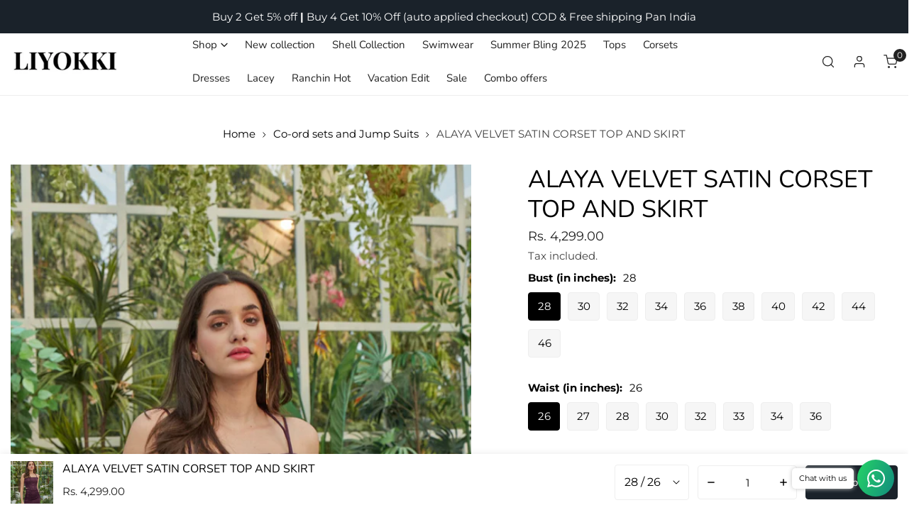

--- FILE ---
content_type: text/html; charset=utf-8
request_url: https://liyokki.com/products/velvet-satin-corset-top-and-skirt
body_size: 65947
content:


<!doctype html>
<html 
  class="no-js" 
  lang="en"
  
>
  <head>
<script async src="https://pagead2.googlesyndication.com/pagead/js/adsbygoogle.js?client=ca-pub-4279703188014320"
     crossorigin="anonymous"></script>

      <!-- Google tag (gtag.js) -->
<script async src="https://www.googletagmanager.com/gtag/js?id=G-EX2S4XF8YS"></script>
<script>
  window.dataLayer = window.dataLayer || [];
  function gtag(){dataLayer.push(arguments);}
  gtag('js', new Date());

  gtag('config', 'G-EX2S4XF8YS');
</script>
    
    <meta charset="utf-8">
    <meta http-equiv="X-UA-Compatible" content="IE=edge">
    <meta name="viewport" content="width=device-width,initial-scale=1">
    <meta name="theme-color" content="">
    <link rel="canonical" href="https://liyokki.com/products/velvet-satin-corset-top-and-skirt">
    <link rel="preconnect" href="https://cdn.shopify.com" crossorigin><link rel="icon" type="image/png" href="//liyokki.com/cdn/shop/files/LOGO_200_x_200_px_ONLY_LETTER.jpg?crop=center&height=32&v=1694507810&width=32"><link rel="preconnect" href="https://fonts.shopifycdn.com" crossorigin><title>
      ALAYA VELVET SATIN CORSET TOP AND SKIRT
 &ndash; Liyokki</title>

    
      <meta name="description" content="The Alaya Velvet Satin Co-ord Set is a stunning combination of elegance and sophistication. Featuring a luxurious velvet satin corset top with adjustable straps and a matching skirt, this set is perfect for making a stylish statement. Key Features: • Material: Premium velvet satin for a rich and elegant look • Design: ">
    

    

<meta property="og:site_name" content="Liyokki">
<meta property="og:url" content="https://liyokki.com/products/velvet-satin-corset-top-and-skirt">
<meta property="og:title" content="ALAYA VELVET SATIN CORSET TOP AND SKIRT">
<meta property="og:type" content="product">
<meta property="og:description" content="The Alaya Velvet Satin Co-ord Set is a stunning combination of elegance and sophistication. Featuring a luxurious velvet satin corset top with adjustable straps and a matching skirt, this set is perfect for making a stylish statement. Key Features: • Material: Premium velvet satin for a rich and elegant look • Design: "><meta property="og:image" content="http://liyokki.com/cdn/shop/products/img_3278-scaled.jpg?v=1686658714">
  <meta property="og:image:secure_url" content="https://liyokki.com/cdn/shop/products/img_3278-scaled.jpg?v=1686658714">
  <meta property="og:image:width" content="1707">
  <meta property="og:image:height" content="2560"><meta property="og:price:amount" content="4,299.00">
  <meta property="og:price:currency" content="INR"><meta name="twitter:card" content="summary_large_image">
<meta name="twitter:title" content="ALAYA VELVET SATIN CORSET TOP AND SKIRT">
<meta name="twitter:description" content="The Alaya Velvet Satin Co-ord Set is a stunning combination of elegance and sophistication. Featuring a luxurious velvet satin corset top with adjustable straps and a matching skirt, this set is perfect for making a stylish statement. Key Features: • Material: Premium velvet satin for a rich and elegant look • Design: ">

    
<style data-shopify>
    @font-face {
  font-family: Montserrat;
  font-weight: 400;
  font-style: normal;
  font-display: swap;
  src: url("//liyokki.com/cdn/fonts/montserrat/montserrat_n4.81949fa0ac9fd2021e16436151e8eaa539321637.woff2") format("woff2"),
       url("//liyokki.com/cdn/fonts/montserrat/montserrat_n4.a6c632ca7b62da89c3594789ba828388aac693fe.woff") format("woff");
}

    @font-face {
  font-family: Montserrat;
  font-weight: 700;
  font-style: normal;
  font-display: swap;
  src: url("//liyokki.com/cdn/fonts/montserrat/montserrat_n7.3c434e22befd5c18a6b4afadb1e3d77c128c7939.woff2") format("woff2"),
       url("//liyokki.com/cdn/fonts/montserrat/montserrat_n7.5d9fa6e2cae713c8fb539a9876489d86207fe957.woff") format("woff");
}

    @font-face {
  font-family: Montserrat;
  font-weight: 400;
  font-style: italic;
  font-display: swap;
  src: url("//liyokki.com/cdn/fonts/montserrat/montserrat_i4.5a4ea298b4789e064f62a29aafc18d41f09ae59b.woff2") format("woff2"),
       url("//liyokki.com/cdn/fonts/montserrat/montserrat_i4.072b5869c5e0ed5b9d2021e4c2af132e16681ad2.woff") format("woff");
}

    @font-face {
  font-family: Montserrat;
  font-weight: 700;
  font-style: italic;
  font-display: swap;
  src: url("//liyokki.com/cdn/fonts/montserrat/montserrat_i7.a0d4a463df4f146567d871890ffb3c80408e7732.woff2") format("woff2"),
       url("//liyokki.com/cdn/fonts/montserrat/montserrat_i7.f6ec9f2a0681acc6f8152c40921d2a4d2e1a2c78.woff") format("woff");
}

    @font-face {
  font-family: Nunito;
  font-weight: 400;
  font-style: normal;
  font-display: swap;
  src: url("//liyokki.com/cdn/fonts/nunito/nunito_n4.fc49103dc396b42cae9460289072d384b6c6eb63.woff2") format("woff2"),
       url("//liyokki.com/cdn/fonts/nunito/nunito_n4.5d26d13beeac3116db2479e64986cdeea4c8fbdd.woff") format("woff");
}


    :root {
				--animation-duration: 600ms;

				--animation-fade-in-up: z-fade-in-up var(--animation-duration) cubic-bezier(0, 0, 0.3, 1) forwards;
				--animation-fade-in-left: z-fade-in-left var(--animation-duration) cubic-bezier(0, 0, 0.3, 1) forwards;
				--animation-fade-in-right: z-fade-in-right var(--animation-duration) cubic-bezier(0, 0, 0.3, 1) forwards;
				--animation-fade-in-left-rtl: z-fade-in-left-rtl var(--animation-duration) cubic-bezier(0, 0, 0.3, 1) forwards;
				--animation-fade-in-right-rtl: z-fade-in-right-rtl var(--animation-duration) cubic-bezier(0, 0, 0.3, 1) forwards;
  			--animation-fade-in: z-fade-in calc(var(--animation-duration) * 2) cubic-bezier(0, 0, 0.3, 1) forwards;
				--animation-zoom-fade: z-zoom-fade var(--animation-duration) cubic-bezier(0, 0, 0.3, 1) forwards;

        --font-body-family: Montserrat, sans-serif;
        --font-body-style: normal;
        --font-body-weight: 400;

        --font-heading-family: Nunito, sans-serif;
        --font-heading-style: normal;
        --font-heading-weight: 400;

        
            --font-btn-family: Nunito, sans-serif;
            --font-btn-weight: var(--font-heading-weight);
        
        
            --font-menu-family: Nunito, sans-serif;
            --font-menu-weight: var(--font-heading-weight);
        
        
        
        
        

        --font-body-scale: 1.0;
        --font-heading-scale: 1.0;
        --font-heading-spacing: 0px;

        --font-h1-size: calc(var(--font-heading-scale) * 3.4rem);
        --font-h2-size: calc(var(--font-heading-scale) * 2.8rem);
        --font-h3-size: calc(var(--font-heading-scale) * 2.4rem);
        --font-h4-size: calc(var(--font-heading-scale) * 2.2rem);
        --font-h5-size: calc(var(--font-heading-scale) * 1.8rem);
        --font-h6-size: calc(var(--font-heading-scale) * 1.6rem);

				--font-heading-mobile-scale: 0.8;

        --btn-height: 48px;
        --btn-rounded: 4px;

        --color-primary: #1a222a;
        --color-border: #eeeeee;
        --color-text-body: #000000;
        --color-text-heading: #000000;
        --color-link: #000000;
        --color-link-hover: #000000;
        --color-bg-1: #ffffff;
        --color-bg-2: #f6f6f6;
        --color-field-bg: #ffffff;
        --color-btn-bg: #1a222a;
        --color-btn-text: #ffffff;
        --color-btn-secondary-text: #fff;
        --color-btn-secondary-bg: #1a222a;
        --color-btn-bg-hover: #222222;
        --color-btn-text-hover: #ffffff;
        --color-product-title: #000000;
        --color-product-price: #222222;
        --color-header-bg: #ffffff;
        --color-header-text: #222222;
        --color-header-transparent-text: #222222;
        --color-menu-text: #222222;
        --color-menu-text-hover: #222222;
        --color-menu-subtext: #222222;
        --color-menu-subtext-hover: #222222;
        --color-menu-dropdown-bg: #ffffff;
        --color-cart-bubble: #222222;
        --color-overlay-bg: #222222;
        --color-overlay-alpha: 64;
        --color-tooltip-bg: #1a222a;
        --color-tooltip-text: #ffffff;
        --color-badge-sale: #b70a0a;
        --color-badge-soldout: #222222;
        --color-badge-hot: #222222;
        --color-badge-new: #207758;

        --spacing-sections-desktop: 80px;
        --spacing-sections-mobile: 40px;
        --container-width: 1340px;
        --fluid-container-width: 1620px;
        --narrow-container-width: 720px;
        --fluid-offset: 4rem;
        --arrow-down: url(//liyokki.com/cdn/shop/t/2/assets/ar-down.svg?v=31605338494599912611686215688);
        --color-foreground: 0, 0, 0;
        --card-corner-radius: 0px;

        --color-base-text: 0, 0, 0;
        --color-base-primary: 26, 34, 42;
        --color-base-background-1: 255, 255, 255;
        --color-base-background-2: 246, 246, 246;
        --color-swatch-radius: 50%;
        --color-swatch-size: 40px;
        --column-gap-mobile: 1.6rem;
    }
    *,
    *::before,
    *::after {
        box-sizing: border-box;
    }
    html {
        font-size: calc(var(--font-body-scale) * 62.5%);
    }
    body {
        min-height: 100%;
        font-size: 1.5rem;
        font-family: var(--font-body-family);
        font-style: var(--font-body-style);
        font-weight: var(--font-body-weight);
        background-color: var(--color-bg-1);
        color: var(--color-text-body);
        -webkit-font-smoothing: antialiased;
        -moz-osx-font-smoothing: grayscale;
        line-height: calc(1 + 0.8 / var(--font-body-scale));
        --font-body-size: 1.5rem;
    }
    h1, h2, h3, h4, h5, h6, .h1, .h2, .h3, .h4, .h5, .h6, .h0 {
        font-family: var(--font-heading-family);
        font-style: var(--font-heading-style);
        font-weight: var(--font-heading-weight);
        text-transform: var(--font-heading-transform);
        color: var(--color-text-heading);
        line-height: calc(1 + 0.25 / max(1, var(--font-heading-scale)));
        letter-spacing: var(--font-heading-spacing, 0px);
        word-break: break-word;
        margin: 0 0 1.2rem;
    }
		@media (max-width: 639px) {
			h1, h2, h3, h4, h5, h6, .h1, .h2, .h3, .h4, .h5, .h6, .h0 { 
				line-height: calc(1 + 0.25 / max(1, var(--font-heading-mobile-scale)));
			}
		}
    .h0 {
        font-size: calc(var(--font-heading-mobile-scale) * 3.6rem);
    }
    h1,.h1 {
        font-size: calc(var(--font-heading-mobile-scale) * 3rem);
    }
    h2,.h2 {
        font-size: calc(var(--font-heading-mobile-scale) * 2.6rem);
    }
    h3,.h3 {
        font-size: calc(var(--font-heading-mobile-scale) * 2.2rem);
    }
    h4,.h4 {
        font-size: calc(var(--font-heading-mobile-scale) * 2rem);
    }
    h5,.h5 {
        font-size: calc(var(--font-heading-scale) * 1.8rem);
    }
    h6,.h6 {
        font-size: calc(var(--font-heading-scale) * 1.6rem);
    }
    @media (min-width: 640px) {
        .h0 {
            font-size: calc(var(--font-heading-scale) * 4rem);
        }
        h1, .h1 {
            font-size: calc(var(--font-heading-scale) * 3.4rem);
        }
        h2, .h2 {
            font-size: calc(var(--font-heading-scale) * 2.8rem);
        }
        h3, .h3 {
            font-size: calc(var(--font-heading-scale) * 2.4rem);
        }
        h4, .h4 {
            font-size: calc(var(--font-heading-scale) * 2.2rem);
        }
        h5, .h5 {
            font-size: calc(var(--font-heading-scale) * 1.8rem);
        }
        h6, .h6 {
            font-size: calc(var(--font-heading-scale) * 1.6rem);
        }
    }
    .flickity-button,
    [template],
    .hidden,
    .tooltip,
    [data-aria-hidden=true],
    [hidden], .critical-hidden,
    .site-header .critical-hidden, .topbar .critical-hidden, .announcement-bar .critical-hidden {
        display: none
    }
    .flex {
        display: flex;
    }
    [style*="--aspect-ratio"] {
        position: relative;
        overflow: hidden;
    }
    [style*="--aspect-ratio"]:before {
        content: "";
        height: 0;
        display: block;
        padding-top: calc(100%/(0 + var(--aspect-ratio, 16/9)));
    }
    [style*="--aspect-ratio"]>:first-child {
        top: 0;
        right: 0;
        bottom: 0;
        left: 0;
        position: absolute!important;
        object-fit: cover;
        width: 100%;
        height: 100%;
    }
    @media (max-width: 639px) {
        [style*="--aspect-ratio"]:before {
            padding-top: calc(100%/(0 + var(--aspect-ratio-mobile, var(--aspect-ratio, 16/9))));
        }
    }
    .overflow-hidden {
        overflow: hidden;
    }
    .content-visibility-auto {
        content-visibility: auto;
    }
    .h-full {
        height: 100%;
    }
    .w-full {
        width: 100%;
    }
    @media (max-width: 1440px) {
        .container-fluid .flickity-wrapper:not(.flickity-controls-group) .flickity-button.previous {
            left: calc(var(--button-size) + (1rem - var(--column-gap, 3rem) / 2)) !important;
        }
        .container-fluid .flickity-wrapper:not(.flickity-controls-group) .flickity-button.next {
            right: calc(var(--button-size) + (1rem - var(--column-gap, 3rem) / 2)) !important;
        }
    }
    .spr-container .spr-header-title {
        font-size: var(--font-h2-size);
    }

    @media (max-width: 639px) {
        .spr-container .spr-header-title {
            font-size: var(--font-h2-size);
        }
        :root {
            --color-swatch-size: 4.4rem;
        }
    }
    
</style>


    <link href="//liyokki.com/cdn/shop/t/2/assets/theme.css?v=1852644184196311791689757547" rel="stylesheet" type="text/css" media="all" />
    <link href="//liyokki.com/cdn/shop/t/2/assets/base.css?v=8310633950395149181712905599" rel="stylesheet" type="text/css" media="all" />
    <link href="//liyokki.com/cdn/shop/t/2/assets/grid.css?v=121348289397758152071686215686" rel="stylesheet" type="text/css" media="all" />
    <link href="//liyokki.com/cdn/shop/t/2/assets/header.css?v=81505255549382997261709956168" rel="stylesheet" type="text/css" media="all" />
    <link href="//liyokki.com/cdn/shop/t/2/assets/site-nav.css?v=133547115941749412841686215687" rel="stylesheet" type="text/css" media="all" />

    <link rel="preload" href="//liyokki.com/cdn/shop/t/2/assets/non-critical.css?v=19170645220748957731686215686" as="style" onload="this.onload=null;this.rel='stylesheet';">
    <link rel="preload" href="//liyokki.com/cdn/shop/t/2/assets/components.css?v=150166999079084767261686215688" as="style" onload="this.onload=null;this.rel='stylesheet';">
    <link rel="preload" href="//liyokki.com/cdn/shop/t/2/assets/flickity-component.css?v=172595280758383206411686215686" as="style" onload="this.onload=null;this.rel='stylesheet';">
    <link rel="preload" href="//liyokki.com/cdn/shop/t/2/assets/modal-component.css?v=22274453926113212451686215688" as="style" onload="this.onload=null;this.rel='stylesheet';">
    <link rel="preload" href="//liyokki.com/cdn/shop/t/2/assets/drawer-component.css?v=38391584775253959651686215686" as="style" onload="this.onload=null;this.rel='stylesheet';">

    <noscript>
      <link href="//liyokki.com/cdn/shop/t/2/assets/non-critical.css?v=19170645220748957731686215686" rel="stylesheet" type="text/css" media="all" />
      <link href="//liyokki.com/cdn/shop/t/2/assets/components.css?v=150166999079084767261686215688" rel="stylesheet" type="text/css" media="all" />
      <link href="//liyokki.com/cdn/shop/t/2/assets/flickity-component.css?v=172595280758383206411686215686" rel="stylesheet" type="text/css" media="all" />
      <link href="//liyokki.com/cdn/shop/t/2/assets/modal-component.css?v=22274453926113212451686215688" rel="stylesheet" type="text/css" media="all" />
      <link href="//liyokki.com/cdn/shop/t/2/assets/drawer-component.css?v=38391584775253959651686215686" rel="stylesheet" type="text/css" media="all" />
      
    </noscript>
    <script src="//liyokki.com/cdn/shop/t/2/assets/vendor.js?v=104308672991566029341686215687" defer="defer"></script>
    <script src="//liyokki.com/cdn/shop/t/2/assets/global.js?v=55866391079416427911686215687" defer="defer"></script>
    <script src="//liyokki.com/cdn/shop/t/2/assets/lazy-image.js?v=68169924899378488731686215686" defer="defer"></script>
		<script src="//liyokki.com/cdn/shop/t/2/assets/main-search.js?v=172211708070014881611686215688" defer="defer"></script><script src="//liyokki.com/cdn/shop/t/2/assets/cart-recommendations.js?v=102280389405245624681686215688" defer="defer"></script><script>
      document.documentElement.className = document.documentElement.className.replace('no-js', 'js');
    </script>

    <script>window.performance && window.performance.mark && window.performance.mark('shopify.content_for_header.start');</script><meta name="google-site-verification" content="rZmv0mbWVdDzUDvdbeSNr4rRU44pwFwX2KFbpY_N_X4">
<meta id="shopify-digital-wallet" name="shopify-digital-wallet" content="/77318455574/digital_wallets/dialog">
<link rel="alternate" type="application/json+oembed" href="https://liyokki.com/products/velvet-satin-corset-top-and-skirt.oembed">
<script async="async" src="/checkouts/internal/preloads.js?locale=en-IN"></script>
<script id="shopify-features" type="application/json">{"accessToken":"95d631489f80547e8577dfb26a40183a","betas":["rich-media-storefront-analytics"],"domain":"liyokki.com","predictiveSearch":true,"shopId":77318455574,"locale":"en"}</script>
<script>var Shopify = Shopify || {};
Shopify.shop = "liyokki-store-india.myshopify.com";
Shopify.locale = "en";
Shopify.currency = {"active":"INR","rate":"1.0"};
Shopify.country = "IN";
Shopify.theme = {"name":"Zest","id":151404314902,"schema_name":"Zest","schema_version":"6.0.0","theme_store_id":1611,"role":"main"};
Shopify.theme.handle = "null";
Shopify.theme.style = {"id":null,"handle":null};
Shopify.cdnHost = "liyokki.com/cdn";
Shopify.routes = Shopify.routes || {};
Shopify.routes.root = "/";</script>
<script type="module">!function(o){(o.Shopify=o.Shopify||{}).modules=!0}(window);</script>
<script>!function(o){function n(){var o=[];function n(){o.push(Array.prototype.slice.apply(arguments))}return n.q=o,n}var t=o.Shopify=o.Shopify||{};t.loadFeatures=n(),t.autoloadFeatures=n()}(window);</script>
<script id="shop-js-analytics" type="application/json">{"pageType":"product"}</script>
<script defer="defer" async type="module" src="//liyokki.com/cdn/shopifycloud/shop-js/modules/v2/client.init-shop-cart-sync_BdyHc3Nr.en.esm.js"></script>
<script defer="defer" async type="module" src="//liyokki.com/cdn/shopifycloud/shop-js/modules/v2/chunk.common_Daul8nwZ.esm.js"></script>
<script type="module">
  await import("//liyokki.com/cdn/shopifycloud/shop-js/modules/v2/client.init-shop-cart-sync_BdyHc3Nr.en.esm.js");
await import("//liyokki.com/cdn/shopifycloud/shop-js/modules/v2/chunk.common_Daul8nwZ.esm.js");

  window.Shopify.SignInWithShop?.initShopCartSync?.({"fedCMEnabled":true,"windoidEnabled":true});

</script>
<script>(function() {
  var isLoaded = false;
  function asyncLoad() {
    if (isLoaded) return;
    isLoaded = true;
    var urls = ["https:\/\/widget.tagembed.com\/embed.min.js?shop=liyokki-store-india.myshopify.com","https:\/\/cdn.nfcube.com\/instafeed-8a8c84e2d529839ef6c77f2fa850b320.js?shop=liyokki-store-india.myshopify.com"];
    for (var i = 0; i < urls.length; i++) {
      var s = document.createElement('script');
      s.type = 'text/javascript';
      s.async = true;
      s.src = urls[i];
      var x = document.getElementsByTagName('script')[0];
      x.parentNode.insertBefore(s, x);
    }
  };
  if(window.attachEvent) {
    window.attachEvent('onload', asyncLoad);
  } else {
    window.addEventListener('load', asyncLoad, false);
  }
})();</script>
<script id="__st">var __st={"a":77318455574,"offset":19800,"reqid":"d4b821e3-f041-4dec-bffd-1ae7c14c3251-1769025450","pageurl":"liyokki.com\/products\/velvet-satin-corset-top-and-skirt","u":"3bae4711632d","p":"product","rtyp":"product","rid":8320543457558};</script>
<script>window.ShopifyPaypalV4VisibilityTracking = true;</script>
<script id="captcha-bootstrap">!function(){'use strict';const t='contact',e='account',n='new_comment',o=[[t,t],['blogs',n],['comments',n],[t,'customer']],c=[[e,'customer_login'],[e,'guest_login'],[e,'recover_customer_password'],[e,'create_customer']],r=t=>t.map((([t,e])=>`form[action*='/${t}']:not([data-nocaptcha='true']) input[name='form_type'][value='${e}']`)).join(','),a=t=>()=>t?[...document.querySelectorAll(t)].map((t=>t.form)):[];function s(){const t=[...o],e=r(t);return a(e)}const i='password',u='form_key',d=['recaptcha-v3-token','g-recaptcha-response','h-captcha-response',i],f=()=>{try{return window.sessionStorage}catch{return}},m='__shopify_v',_=t=>t.elements[u];function p(t,e,n=!1){try{const o=window.sessionStorage,c=JSON.parse(o.getItem(e)),{data:r}=function(t){const{data:e,action:n}=t;return t[m]||n?{data:e,action:n}:{data:t,action:n}}(c);for(const[e,n]of Object.entries(r))t.elements[e]&&(t.elements[e].value=n);n&&o.removeItem(e)}catch(o){console.error('form repopulation failed',{error:o})}}const l='form_type',E='cptcha';function T(t){t.dataset[E]=!0}const w=window,h=w.document,L='Shopify',v='ce_forms',y='captcha';let A=!1;((t,e)=>{const n=(g='f06e6c50-85a8-45c8-87d0-21a2b65856fe',I='https://cdn.shopify.com/shopifycloud/storefront-forms-hcaptcha/ce_storefront_forms_captcha_hcaptcha.v1.5.2.iife.js',D={infoText:'Protected by hCaptcha',privacyText:'Privacy',termsText:'Terms'},(t,e,n)=>{const o=w[L][v],c=o.bindForm;if(c)return c(t,g,e,D).then(n);var r;o.q.push([[t,g,e,D],n]),r=I,A||(h.body.append(Object.assign(h.createElement('script'),{id:'captcha-provider',async:!0,src:r})),A=!0)});var g,I,D;w[L]=w[L]||{},w[L][v]=w[L][v]||{},w[L][v].q=[],w[L][y]=w[L][y]||{},w[L][y].protect=function(t,e){n(t,void 0,e),T(t)},Object.freeze(w[L][y]),function(t,e,n,w,h,L){const[v,y,A,g]=function(t,e,n){const i=e?o:[],u=t?c:[],d=[...i,...u],f=r(d),m=r(i),_=r(d.filter((([t,e])=>n.includes(e))));return[a(f),a(m),a(_),s()]}(w,h,L),I=t=>{const e=t.target;return e instanceof HTMLFormElement?e:e&&e.form},D=t=>v().includes(t);t.addEventListener('submit',(t=>{const e=I(t);if(!e)return;const n=D(e)&&!e.dataset.hcaptchaBound&&!e.dataset.recaptchaBound,o=_(e),c=g().includes(e)&&(!o||!o.value);(n||c)&&t.preventDefault(),c&&!n&&(function(t){try{if(!f())return;!function(t){const e=f();if(!e)return;const n=_(t);if(!n)return;const o=n.value;o&&e.removeItem(o)}(t);const e=Array.from(Array(32),(()=>Math.random().toString(36)[2])).join('');!function(t,e){_(t)||t.append(Object.assign(document.createElement('input'),{type:'hidden',name:u})),t.elements[u].value=e}(t,e),function(t,e){const n=f();if(!n)return;const o=[...t.querySelectorAll(`input[type='${i}']`)].map((({name:t})=>t)),c=[...d,...o],r={};for(const[a,s]of new FormData(t).entries())c.includes(a)||(r[a]=s);n.setItem(e,JSON.stringify({[m]:1,action:t.action,data:r}))}(t,e)}catch(e){console.error('failed to persist form',e)}}(e),e.submit())}));const S=(t,e)=>{t&&!t.dataset[E]&&(n(t,e.some((e=>e===t))),T(t))};for(const o of['focusin','change'])t.addEventListener(o,(t=>{const e=I(t);D(e)&&S(e,y())}));const B=e.get('form_key'),M=e.get(l),P=B&&M;t.addEventListener('DOMContentLoaded',(()=>{const t=y();if(P)for(const e of t)e.elements[l].value===M&&p(e,B);[...new Set([...A(),...v().filter((t=>'true'===t.dataset.shopifyCaptcha))])].forEach((e=>S(e,t)))}))}(h,new URLSearchParams(w.location.search),n,t,e,['guest_login'])})(!0,!0)}();</script>
<script integrity="sha256-4kQ18oKyAcykRKYeNunJcIwy7WH5gtpwJnB7kiuLZ1E=" data-source-attribution="shopify.loadfeatures" defer="defer" src="//liyokki.com/cdn/shopifycloud/storefront/assets/storefront/load_feature-a0a9edcb.js" crossorigin="anonymous"></script>
<script data-source-attribution="shopify.dynamic_checkout.dynamic.init">var Shopify=Shopify||{};Shopify.PaymentButton=Shopify.PaymentButton||{isStorefrontPortableWallets:!0,init:function(){window.Shopify.PaymentButton.init=function(){};var t=document.createElement("script");t.src="https://liyokki.com/cdn/shopifycloud/portable-wallets/latest/portable-wallets.en.js",t.type="module",document.head.appendChild(t)}};
</script>
<script data-source-attribution="shopify.dynamic_checkout.buyer_consent">
  function portableWalletsHideBuyerConsent(e){var t=document.getElementById("shopify-buyer-consent"),n=document.getElementById("shopify-subscription-policy-button");t&&n&&(t.classList.add("hidden"),t.setAttribute("aria-hidden","true"),n.removeEventListener("click",e))}function portableWalletsShowBuyerConsent(e){var t=document.getElementById("shopify-buyer-consent"),n=document.getElementById("shopify-subscription-policy-button");t&&n&&(t.classList.remove("hidden"),t.removeAttribute("aria-hidden"),n.addEventListener("click",e))}window.Shopify?.PaymentButton&&(window.Shopify.PaymentButton.hideBuyerConsent=portableWalletsHideBuyerConsent,window.Shopify.PaymentButton.showBuyerConsent=portableWalletsShowBuyerConsent);
</script>
<script>
  function portableWalletsCleanup(e){e&&e.src&&console.error("Failed to load portable wallets script "+e.src);var t=document.querySelectorAll("shopify-accelerated-checkout .shopify-payment-button__skeleton, shopify-accelerated-checkout-cart .wallet-cart-button__skeleton"),e=document.getElementById("shopify-buyer-consent");for(let e=0;e<t.length;e++)t[e].remove();e&&e.remove()}function portableWalletsNotLoadedAsModule(e){e instanceof ErrorEvent&&"string"==typeof e.message&&e.message.includes("import.meta")&&"string"==typeof e.filename&&e.filename.includes("portable-wallets")&&(window.removeEventListener("error",portableWalletsNotLoadedAsModule),window.Shopify.PaymentButton.failedToLoad=e,"loading"===document.readyState?document.addEventListener("DOMContentLoaded",window.Shopify.PaymentButton.init):window.Shopify.PaymentButton.init())}window.addEventListener("error",portableWalletsNotLoadedAsModule);
</script>

<script type="module" src="https://liyokki.com/cdn/shopifycloud/portable-wallets/latest/portable-wallets.en.js" onError="portableWalletsCleanup(this)" crossorigin="anonymous"></script>
<script nomodule>
  document.addEventListener("DOMContentLoaded", portableWalletsCleanup);
</script>

<link id="shopify-accelerated-checkout-styles" rel="stylesheet" media="screen" href="https://liyokki.com/cdn/shopifycloud/portable-wallets/latest/accelerated-checkout-backwards-compat.css" crossorigin="anonymous">
<style id="shopify-accelerated-checkout-cart">
        #shopify-buyer-consent {
  margin-top: 1em;
  display: inline-block;
  width: 100%;
}

#shopify-buyer-consent.hidden {
  display: none;
}

#shopify-subscription-policy-button {
  background: none;
  border: none;
  padding: 0;
  text-decoration: underline;
  font-size: inherit;
  cursor: pointer;
}

#shopify-subscription-policy-button::before {
  box-shadow: none;
}

      </style>
<script id="sections-script" data-sections="announcement-bar,header,footer,mobile-sticky-bar" defer="defer" src="//liyokki.com/cdn/shop/t/2/compiled_assets/scripts.js?v=868"></script>
<script>window.performance && window.performance.mark && window.performance.mark('shopify.content_for_header.end');</script>
<link rel="preload" as="font" href="//liyokki.com/cdn/fonts/montserrat/montserrat_n4.81949fa0ac9fd2021e16436151e8eaa539321637.woff2" type="font/woff2" crossorigin><link rel="preload" as="font" href="//liyokki.com/cdn/fonts/nunito/nunito_n4.fc49103dc396b42cae9460289072d384b6c6eb63.woff2" type="font/woff2" crossorigin><!-- Meta Pixel Code -->
<script>
!function(f,b,e,v,n,t,s)
{if(f.fbq)return;n=f.fbq=function(){n.callMethod?
n.callMethod.apply(n,arguments):n.queue.push(arguments)};
if(!f._fbq)f._fbq=n;n.push=n;n.loaded=!0;n.version='2.0';
n.queue=[];t=b.createElement(e);t.async=!0;
t.src=v;s=b.getElementsByTagName(e)[0];
s.parentNode.insertBefore(t,s)}(window, document,'script',
'https://connect.facebook.net/en_US/fbevents.js');
fbq('init', '300497932628026');
fbq('track', 'PageView');
</script>
<noscript><img height="1" width="1" style="display:none"
src="https://www.facebook.com/tr?id=300497932628026&ev=PageView&noscript=1"
/></noscript>
<!-- End Meta Pixel Code -->


  
  <!-- BEGIN app block: shopify://apps/king-product-options-variant/blocks/app-embed/ce104259-52b1-4720-9ecf-76b34cae0401 -->
    
        <!-- BEGIN app snippet: option.v1 --><link href="//cdn.shopify.com/extensions/019b4e43-a383-7f0c-979c-7303d462adcd/king-product-options-variant-70/assets/ymq-option.css" rel="stylesheet" type="text/css" media="all" />
<link async href='https://option.ymq.cool/option/bottom.css' rel='stylesheet'> 
<style id="ymq-jsstyle"></style>
<script data-asyncLoad='asyncLoad' data-mbAt2ktK3Dmszf6K="mbAt2ktK3Dmszf6K">
    window.best_option = window.best_option || {}; 

    best_option.shop = `liyokki-store-india.myshopify.com`; 

    best_option.page = `product`; 

    best_option.ymq_option_branding = {}; 
      
        best_option.ymq_option_branding = {"button":{"--button-background-checked-color":"#000000","--button-background-color":"#FFFFFF","--button-background-disabled-color":"#FFFFFF","--button-border-checked-color":"#000000","--button-border-color":"#000000","--button-border-disabled-color":"#000000","--button-font-checked-color":"#FFFFFF","--button-font-disabled-color":"#cccccc","--button-font-color":"#000000","--button-border-radius":"4","--button-font-size":"16","--button-line-height":"20","--button-margin-l-r":"4","--button-margin-u-d":"4","--button-padding-l-r":"16","--button-padding-u-d":"10"},"radio":{"--radio-border-color":"#BBC1E1","--radio-border-checked-color":"#BBC1E1","--radio-border-disabled-color":"#BBC1E1","--radio-border-hover-color":"#BBC1E1","--radio-background-color":"#FFFFFF","--radio-background-checked-color":"#275EFE","--radio-background-disabled-color":"#E1E6F9","--radio-background-hover-color":"#FFFFFF","--radio-inner-color":"#E1E6F9","--radio-inner-checked-color":"#FFFFFF","--radio-inner-disabled-color":"#FFFFFF"},"input":{"--input-background-checked-color":"#FFFFFF","--input-background-color":"#FFFFFF","--input-border-checked-color":"#000000","--input-border-color":"#717171","--input-font-checked-color":"#000000","--input-font-color":"#000000","--input-border-radius":"4","--input-font-size":"14","--input-padding-l-r":"16","--input-padding-u-d":"9","--input-width":"100","--input-max-width":"400"},"select":{"--select-border-color":"#000000","--select-border-checked-color":"#000000","--select-background-color":"#FFFFFF","--select-background-checked-color":"#FFFFFF","--select-font-color":"#000000","--select-font-checked-color":"#000000","--select-option-background-color":"#FFFFFF","--select-option-background-checked-color":"#F5F9FF","--select-option-background-disabled-color":"#FFFFFF","--select-option-font-color":"#000000","--select-option-font-checked-color":"#000000","--select-option-font-disabled-color":"#CCCCCC","--select-padding-u-d":"9","--select-padding-l-r":"16","--select-option-padding-u-d":"9","--select-option-padding-l-r":"16","--select-width":"100","--select-max-width":"400","--select-font-size":"14","--select-border-radius":"0"},"multiple":{"--multiple-background-color":"#F5F9FF","--multiple-font-color":"#000000","--multiple-padding-u-d":"2","--multiple-padding-l-r":"8","--multiple-font-size":"12","--multiple-border-radius":"0"},"img":{"--img-border-color":"#E1E1E1","--img-border-checked-color":"#000000","--img-border-disabled-color":"#000000","--img-width":"50","--img-height":"50","--img-margin-u-d":"2","--img-margin-l-r":"2","--img-border-radius":"4"},"upload":{"--upload-background-color":"#409EFF","--upload-font-color":"#FFFFFF","--upload-border-color":"#409EFF","--upload-padding-u-d":"12","--upload-padding-l-r":"20","--upload-font-size":"12","--upload-border-radius":"4"},"cart":{"--cart-border-color":"#000000","--buy-border-color":"#000000","--cart-border-hover-color":"#000000","--buy-border-hover-color":"#000000","--cart-background-color":"#000000","--buy-background-color":"#000000","--cart-background-hover-color":"#000000","--buy-background-hover-color":"#000000","--cart-font-color":"#FFFFFF","--buy-font-color":"#FFFFFF","--cart-font-hover-color":"#FFFFFF","--buy-font-hover-color":"#FFFFFF","--cart-padding-u-d":"12","--cart-padding-l-r":"16","--buy-padding-u-d":"12","--buy-padding-l-r":"16","--cart-margin-u-d":"4","--cart-margin-l-r":"0","--buy-margin-u-d":"4","--buy-margin-l-r":"0","--cart-width":"100","--cart-max-width":"800","--buy-width":"100","--buy-max-width":"800","--cart-font-size":"14","--cart-border-radius":"0","--buy-font-size":"14","--buy-border-radius":"0"},"quantity":{"--quantity-border-color":"#A6A3A3","--quantity-font-color":"#000000","--quantity-background-color":"#FFFFFF","--quantity-width":"150","--quantity-height":"40","--quantity-font-size":"14","--quantity-border-radius":"0"},"global":{"--global-title-color":"#000000","--global-help-color":"#000000","--global-error-color":"#DC3545","--global-title-font-size":"14","--global-help-font-size":"12","--global-error-font-size":"12","--global-margin-top":"0","--global-margin-bottom":"20","--global-margin-left":"0","--global-margin-right":"0","--global-title-margin-top":"0","--global-title-margin-bottom":"5","--global-title-margin-left":"0","--global-title-margin-right":"0","--global-help-margin-top":"5","--global-help-margin-bottom":"0","--global-help-margin-left":"0","--global-help-margin-right":"0","--global-error-margin-top":"5","--global-error-margin-bottom":"0","--global-error-margin-left":"0","--global-error-margin-right":"0"},"discount":{"--new-discount-normal-color":"#1878B9","--new-discount-error-color":"#E22120","--new-discount-layout":"flex-end"},"lan":{"require":"This is a required field.","email":"Please enter a valid email address.","phone":"Please enter the correct phone.","number":"Please enter an number.","integer":"Please enter an integer.","min_char":"Please enter no less than %s characters.","max_char":"Please enter no more than %s characters.","max_s":"Please choose less than %s options.","min_s":"Please choose more than %s options.","total_s":"Please choose %s options.","min":"Please enter no less than %s.","max":"Please enter no more than %s.","currency":"INR","sold_out":"sold out","please_choose":"Please choose","add_to_cart":"ADD TO CART","buy_it_now":"BUY IT NOW","add_price_text":"Selection will add %s to the price","discount_code":"Discount code","application":"Apply","discount_error1":"Enter a valid discount code","discount_error2":"discount code isn't valid for the items in your cart"},"price":{"--price-border-color":"#000000","--price-background-color":"#FFFFFF","--price-font-color":"#000000","--price-price-font-color":"#03de90","--price-padding-u-d":"9","--price-padding-l-r":"16","--price-width":"100","--price-max-width":"400","--price-font-size":"14","--price-border-radius":"0"},"extra":{"is_show":"0","plan":"0","quantity-box":"0","price-value":"3,4,15,6,16,7","variant-original-margin-bottom":"15","strong-dorp-down":0,"radio-unchecked":1,"close-cart-rate":1,"automic-swatch-ajax":1,"img-option-bigger":0,"add-button-reload":1,"version":200,"img_cdn":1,"show_wholesale_pricing_fixed":0,"real-time-upload":1,"buy-now-new":1,"option_value_split":", ","form-box-new":1,"open-theme-ajax-cart":1,"open-theme-buy-now":1}}; 
     
        
    best_option.product = {"id":8320543457558,"title":"ALAYA VELVET SATIN CORSET TOP AND SKIRT","handle":"velvet-satin-corset-top-and-skirt","description":"\u003cp\u003e\u003cspan\u003eThe \u003c\/span\u003e\u003cspan\u003eAlaya Velvet Satin Co-ord Set\u003c\/span\u003e\u003cspan\u003e is a stunning combination of elegance and sophistication. Featuring a luxurious velvet satin corset top with adjustable straps and a matching skirt, this set is perfect for making a stylish statement.\u003c\/span\u003e\u003cbr\u003e\u003cspan\u003e\u003c\/span\u003e\u003c\/p\u003e\n\u003cp\u003e\u003cspan\u003eKey Features\u003c\/span\u003e\u003cspan\u003e:\u003c\/span\u003e\u003c\/p\u003e\n\u003cp\u003e\u003cspan\u003e\u003cspan class=\"Apple-tab-span\"\u003e \u003c\/span\u003e•\u003cspan class=\"Apple-tab-span\"\u003e \u003c\/span\u003e\u003c\/span\u003e\u003cspan\u003eMaterial\u003c\/span\u003e\u003cspan\u003e: Premium velvet satin for a rich and elegant look\u003c\/span\u003e\u003c\/p\u003e\n\u003cp\u003e\u003cspan\u003e\u003cspan class=\"Apple-tab-span\"\u003e \u003c\/span\u003e•\u003cspan class=\"Apple-tab-span\"\u003e \u003c\/span\u003e\u003c\/span\u003e\u003cspan\u003eDesign\u003c\/span\u003e\u003cspan\u003e: Corset top with adjustable straps for a customizable fit, paired with a chic matching skirt\u003c\/span\u003e\u003c\/p\u003e\n\u003cp\u003e\u003cspan\u003e\u003cspan class=\"Apple-tab-span\"\u003e \u003c\/span\u003e•\u003cspan class=\"Apple-tab-span\"\u003e \u003c\/span\u003e\u003c\/span\u003e\u003cspan\u003eColor Note\u003c\/span\u003e\u003cspan\u003e: Product color may slightly vary due to photographic lighting or monitor settings\u003c\/span\u003e\u003c\/p\u003e\n\u003cp\u003e\u003cspan\u003e\u003cspan class=\"Apple-tab-span\"\u003e \u003c\/span\u003e•\u003cspan class=\"Apple-tab-span\"\u003e \u003c\/span\u003e\u003c\/span\u003e\u003cspan\u003eCustomization Available\u003c\/span\u003e\u003cspan\u003e: Tailor the fit and design to your preference\u003c\/span\u003e\u003c\/p\u003e\n\u003cp\u003e\u003cspan\u003e\u003cspan class=\"Apple-tab-span\"\u003e \u003c\/span\u003e•\u003cspan class=\"Apple-tab-span\"\u003e \u003c\/span\u003e\u003c\/span\u003e\u003cspan\u003eSize Range\u003c\/span\u003e\u003cspan\u003e: XXS to 6XL\u003c\/span\u003e\u003c\/p\u003e\n\u003cp\u003e\u003cspan\u003eElevate your wardrobe with the \u003c\/span\u003e\u003cspan\u003eAlaya Velvet Satin Corset Top and Skirt\u003c\/span\u003e\u003cspan\u003e, a versatile and stylish ensemble for any occasion.\u003c\/span\u003e\u003c\/p\u003e","published_at":"2023-06-13T17:48:16+05:30","created_at":"2023-06-13T17:48:16+05:30","vendor":"Liyokki","type":"","tags":["all","all tags"],"price":429900,"price_min":429900,"price_max":429900,"available":true,"price_varies":false,"compare_at_price":null,"compare_at_price_min":0,"compare_at_price_max":0,"compare_at_price_varies":false,"variants":[{"id":46357059698966,"title":"28 \/ 26","option1":"28","option2":"26","option3":null,"sku":"","requires_shipping":true,"taxable":true,"featured_image":null,"available":true,"name":"ALAYA VELVET SATIN CORSET TOP AND SKIRT - 28 \/ 26","public_title":"28 \/ 26","options":["28","26"],"price":429900,"weight":0,"compare_at_price":null,"inventory_management":null,"barcode":null,"requires_selling_plan":false,"selling_plan_allocations":[]},{"id":46357059731734,"title":"28 \/ 27","option1":"28","option2":"27","option3":null,"sku":"","requires_shipping":true,"taxable":true,"featured_image":null,"available":true,"name":"ALAYA VELVET SATIN CORSET TOP AND SKIRT - 28 \/ 27","public_title":"28 \/ 27","options":["28","27"],"price":429900,"weight":0,"compare_at_price":null,"inventory_management":null,"barcode":null,"requires_selling_plan":false,"selling_plan_allocations":[]},{"id":46357059764502,"title":"28 \/ 28","option1":"28","option2":"28","option3":null,"sku":"","requires_shipping":true,"taxable":true,"featured_image":null,"available":true,"name":"ALAYA VELVET SATIN CORSET TOP AND SKIRT - 28 \/ 28","public_title":"28 \/ 28","options":["28","28"],"price":429900,"weight":0,"compare_at_price":null,"inventory_management":null,"barcode":null,"requires_selling_plan":false,"selling_plan_allocations":[]},{"id":46357059797270,"title":"28 \/ 30","option1":"28","option2":"30","option3":null,"sku":"","requires_shipping":true,"taxable":true,"featured_image":null,"available":true,"name":"ALAYA VELVET SATIN CORSET TOP AND SKIRT - 28 \/ 30","public_title":"28 \/ 30","options":["28","30"],"price":429900,"weight":0,"compare_at_price":null,"inventory_management":null,"barcode":null,"requires_selling_plan":false,"selling_plan_allocations":[]},{"id":46357059830038,"title":"28 \/ 32","option1":"28","option2":"32","option3":null,"sku":"","requires_shipping":true,"taxable":true,"featured_image":null,"available":true,"name":"ALAYA VELVET SATIN CORSET TOP AND SKIRT - 28 \/ 32","public_title":"28 \/ 32","options":["28","32"],"price":429900,"weight":0,"compare_at_price":null,"inventory_management":null,"barcode":null,"requires_selling_plan":false,"selling_plan_allocations":[]},{"id":46357059862806,"title":"28 \/ 33","option1":"28","option2":"33","option3":null,"sku":"","requires_shipping":true,"taxable":true,"featured_image":null,"available":true,"name":"ALAYA VELVET SATIN CORSET TOP AND SKIRT - 28 \/ 33","public_title":"28 \/ 33","options":["28","33"],"price":429900,"weight":0,"compare_at_price":null,"inventory_management":null,"barcode":null,"requires_selling_plan":false,"selling_plan_allocations":[]},{"id":46357059895574,"title":"28 \/ 34","option1":"28","option2":"34","option3":null,"sku":"","requires_shipping":true,"taxable":true,"featured_image":null,"available":true,"name":"ALAYA VELVET SATIN CORSET TOP AND SKIRT - 28 \/ 34","public_title":"28 \/ 34","options":["28","34"],"price":429900,"weight":0,"compare_at_price":null,"inventory_management":null,"barcode":null,"requires_selling_plan":false,"selling_plan_allocations":[]},{"id":46357059928342,"title":"28 \/ 36","option1":"28","option2":"36","option3":null,"sku":"","requires_shipping":true,"taxable":true,"featured_image":null,"available":true,"name":"ALAYA VELVET SATIN CORSET TOP AND SKIRT - 28 \/ 36","public_title":"28 \/ 36","options":["28","36"],"price":429900,"weight":0,"compare_at_price":null,"inventory_management":null,"barcode":null,"requires_selling_plan":false,"selling_plan_allocations":[]},{"id":46357059961110,"title":"30 \/ 26","option1":"30","option2":"26","option3":null,"sku":"","requires_shipping":true,"taxable":true,"featured_image":null,"available":true,"name":"ALAYA VELVET SATIN CORSET TOP AND SKIRT - 30 \/ 26","public_title":"30 \/ 26","options":["30","26"],"price":429900,"weight":0,"compare_at_price":null,"inventory_management":null,"barcode":null,"requires_selling_plan":false,"selling_plan_allocations":[]},{"id":46357059993878,"title":"30 \/ 27","option1":"30","option2":"27","option3":null,"sku":"","requires_shipping":true,"taxable":true,"featured_image":null,"available":true,"name":"ALAYA VELVET SATIN CORSET TOP AND SKIRT - 30 \/ 27","public_title":"30 \/ 27","options":["30","27"],"price":429900,"weight":0,"compare_at_price":null,"inventory_management":null,"barcode":null,"requires_selling_plan":false,"selling_plan_allocations":[]},{"id":46357060026646,"title":"30 \/ 28","option1":"30","option2":"28","option3":null,"sku":"","requires_shipping":true,"taxable":true,"featured_image":null,"available":true,"name":"ALAYA VELVET SATIN CORSET TOP AND SKIRT - 30 \/ 28","public_title":"30 \/ 28","options":["30","28"],"price":429900,"weight":0,"compare_at_price":null,"inventory_management":null,"barcode":null,"requires_selling_plan":false,"selling_plan_allocations":[]},{"id":46357060059414,"title":"30 \/ 30","option1":"30","option2":"30","option3":null,"sku":"","requires_shipping":true,"taxable":true,"featured_image":null,"available":true,"name":"ALAYA VELVET SATIN CORSET TOP AND SKIRT - 30 \/ 30","public_title":"30 \/ 30","options":["30","30"],"price":429900,"weight":0,"compare_at_price":null,"inventory_management":null,"barcode":null,"requires_selling_plan":false,"selling_plan_allocations":[]},{"id":46357060092182,"title":"30 \/ 32","option1":"30","option2":"32","option3":null,"sku":"","requires_shipping":true,"taxable":true,"featured_image":null,"available":true,"name":"ALAYA VELVET SATIN CORSET TOP AND SKIRT - 30 \/ 32","public_title":"30 \/ 32","options":["30","32"],"price":429900,"weight":0,"compare_at_price":null,"inventory_management":null,"barcode":null,"requires_selling_plan":false,"selling_plan_allocations":[]},{"id":46357060124950,"title":"30 \/ 33","option1":"30","option2":"33","option3":null,"sku":"","requires_shipping":true,"taxable":true,"featured_image":null,"available":true,"name":"ALAYA VELVET SATIN CORSET TOP AND SKIRT - 30 \/ 33","public_title":"30 \/ 33","options":["30","33"],"price":429900,"weight":0,"compare_at_price":null,"inventory_management":null,"barcode":null,"requires_selling_plan":false,"selling_plan_allocations":[]},{"id":46357060157718,"title":"30 \/ 34","option1":"30","option2":"34","option3":null,"sku":"","requires_shipping":true,"taxable":true,"featured_image":null,"available":true,"name":"ALAYA VELVET SATIN CORSET TOP AND SKIRT - 30 \/ 34","public_title":"30 \/ 34","options":["30","34"],"price":429900,"weight":0,"compare_at_price":null,"inventory_management":null,"barcode":null,"requires_selling_plan":false,"selling_plan_allocations":[]},{"id":46357060223254,"title":"30 \/ 36","option1":"30","option2":"36","option3":null,"sku":"","requires_shipping":true,"taxable":true,"featured_image":null,"available":true,"name":"ALAYA VELVET SATIN CORSET TOP AND SKIRT - 30 \/ 36","public_title":"30 \/ 36","options":["30","36"],"price":429900,"weight":0,"compare_at_price":null,"inventory_management":null,"barcode":null,"requires_selling_plan":false,"selling_plan_allocations":[]},{"id":46357060256022,"title":"32 \/ 26","option1":"32","option2":"26","option3":null,"sku":"","requires_shipping":true,"taxable":true,"featured_image":null,"available":true,"name":"ALAYA VELVET SATIN CORSET TOP AND SKIRT - 32 \/ 26","public_title":"32 \/ 26","options":["32","26"],"price":429900,"weight":0,"compare_at_price":null,"inventory_management":null,"barcode":null,"requires_selling_plan":false,"selling_plan_allocations":[]},{"id":46357060288790,"title":"32 \/ 27","option1":"32","option2":"27","option3":null,"sku":"","requires_shipping":true,"taxable":true,"featured_image":null,"available":true,"name":"ALAYA VELVET SATIN CORSET TOP AND SKIRT - 32 \/ 27","public_title":"32 \/ 27","options":["32","27"],"price":429900,"weight":0,"compare_at_price":null,"inventory_management":null,"barcode":null,"requires_selling_plan":false,"selling_plan_allocations":[]},{"id":46357060321558,"title":"32 \/ 28","option1":"32","option2":"28","option3":null,"sku":"","requires_shipping":true,"taxable":true,"featured_image":null,"available":true,"name":"ALAYA VELVET SATIN CORSET TOP AND SKIRT - 32 \/ 28","public_title":"32 \/ 28","options":["32","28"],"price":429900,"weight":0,"compare_at_price":null,"inventory_management":null,"barcode":null,"requires_selling_plan":false,"selling_plan_allocations":[]},{"id":46357060354326,"title":"32 \/ 30","option1":"32","option2":"30","option3":null,"sku":"","requires_shipping":true,"taxable":true,"featured_image":null,"available":true,"name":"ALAYA VELVET SATIN CORSET TOP AND SKIRT - 32 \/ 30","public_title":"32 \/ 30","options":["32","30"],"price":429900,"weight":0,"compare_at_price":null,"inventory_management":null,"barcode":null,"requires_selling_plan":false,"selling_plan_allocations":[]},{"id":46357060387094,"title":"32 \/ 32","option1":"32","option2":"32","option3":null,"sku":"","requires_shipping":true,"taxable":true,"featured_image":null,"available":true,"name":"ALAYA VELVET SATIN CORSET TOP AND SKIRT - 32 \/ 32","public_title":"32 \/ 32","options":["32","32"],"price":429900,"weight":0,"compare_at_price":null,"inventory_management":null,"barcode":null,"requires_selling_plan":false,"selling_plan_allocations":[]},{"id":46357060419862,"title":"32 \/ 33","option1":"32","option2":"33","option3":null,"sku":"","requires_shipping":true,"taxable":true,"featured_image":null,"available":true,"name":"ALAYA VELVET SATIN CORSET TOP AND SKIRT - 32 \/ 33","public_title":"32 \/ 33","options":["32","33"],"price":429900,"weight":0,"compare_at_price":null,"inventory_management":null,"barcode":null,"requires_selling_plan":false,"selling_plan_allocations":[]},{"id":46357060452630,"title":"32 \/ 34","option1":"32","option2":"34","option3":null,"sku":"","requires_shipping":true,"taxable":true,"featured_image":null,"available":true,"name":"ALAYA VELVET SATIN CORSET TOP AND SKIRT - 32 \/ 34","public_title":"32 \/ 34","options":["32","34"],"price":429900,"weight":0,"compare_at_price":null,"inventory_management":null,"barcode":null,"requires_selling_plan":false,"selling_plan_allocations":[]},{"id":46357060485398,"title":"32 \/ 36","option1":"32","option2":"36","option3":null,"sku":"","requires_shipping":true,"taxable":true,"featured_image":null,"available":true,"name":"ALAYA VELVET SATIN CORSET TOP AND SKIRT - 32 \/ 36","public_title":"32 \/ 36","options":["32","36"],"price":429900,"weight":0,"compare_at_price":null,"inventory_management":null,"barcode":null,"requires_selling_plan":false,"selling_plan_allocations":[]},{"id":46357060518166,"title":"34 \/ 26","option1":"34","option2":"26","option3":null,"sku":"","requires_shipping":true,"taxable":true,"featured_image":null,"available":true,"name":"ALAYA VELVET SATIN CORSET TOP AND SKIRT - 34 \/ 26","public_title":"34 \/ 26","options":["34","26"],"price":429900,"weight":0,"compare_at_price":null,"inventory_management":null,"barcode":null,"requires_selling_plan":false,"selling_plan_allocations":[]},{"id":46357060550934,"title":"34 \/ 27","option1":"34","option2":"27","option3":null,"sku":"","requires_shipping":true,"taxable":true,"featured_image":null,"available":true,"name":"ALAYA VELVET SATIN CORSET TOP AND SKIRT - 34 \/ 27","public_title":"34 \/ 27","options":["34","27"],"price":429900,"weight":0,"compare_at_price":null,"inventory_management":null,"barcode":null,"requires_selling_plan":false,"selling_plan_allocations":[]},{"id":46357060583702,"title":"34 \/ 28","option1":"34","option2":"28","option3":null,"sku":"","requires_shipping":true,"taxable":true,"featured_image":null,"available":true,"name":"ALAYA VELVET SATIN CORSET TOP AND SKIRT - 34 \/ 28","public_title":"34 \/ 28","options":["34","28"],"price":429900,"weight":0,"compare_at_price":null,"inventory_management":null,"barcode":null,"requires_selling_plan":false,"selling_plan_allocations":[]},{"id":46357060616470,"title":"34 \/ 30","option1":"34","option2":"30","option3":null,"sku":"","requires_shipping":true,"taxable":true,"featured_image":null,"available":true,"name":"ALAYA VELVET SATIN CORSET TOP AND SKIRT - 34 \/ 30","public_title":"34 \/ 30","options":["34","30"],"price":429900,"weight":0,"compare_at_price":null,"inventory_management":null,"barcode":null,"requires_selling_plan":false,"selling_plan_allocations":[]},{"id":46357060649238,"title":"34 \/ 32","option1":"34","option2":"32","option3":null,"sku":"","requires_shipping":true,"taxable":true,"featured_image":null,"available":true,"name":"ALAYA VELVET SATIN CORSET TOP AND SKIRT - 34 \/ 32","public_title":"34 \/ 32","options":["34","32"],"price":429900,"weight":0,"compare_at_price":null,"inventory_management":null,"barcode":null,"requires_selling_plan":false,"selling_plan_allocations":[]},{"id":46357060682006,"title":"34 \/ 33","option1":"34","option2":"33","option3":null,"sku":"","requires_shipping":true,"taxable":true,"featured_image":null,"available":true,"name":"ALAYA VELVET SATIN CORSET TOP AND SKIRT - 34 \/ 33","public_title":"34 \/ 33","options":["34","33"],"price":429900,"weight":0,"compare_at_price":null,"inventory_management":null,"barcode":null,"requires_selling_plan":false,"selling_plan_allocations":[]},{"id":46357060714774,"title":"34 \/ 34","option1":"34","option2":"34","option3":null,"sku":"","requires_shipping":true,"taxable":true,"featured_image":null,"available":true,"name":"ALAYA VELVET SATIN CORSET TOP AND SKIRT - 34 \/ 34","public_title":"34 \/ 34","options":["34","34"],"price":429900,"weight":0,"compare_at_price":null,"inventory_management":null,"barcode":null,"requires_selling_plan":false,"selling_plan_allocations":[]},{"id":46357060747542,"title":"34 \/ 36","option1":"34","option2":"36","option3":null,"sku":"","requires_shipping":true,"taxable":true,"featured_image":null,"available":true,"name":"ALAYA VELVET SATIN CORSET TOP AND SKIRT - 34 \/ 36","public_title":"34 \/ 36","options":["34","36"],"price":429900,"weight":0,"compare_at_price":null,"inventory_management":null,"barcode":null,"requires_selling_plan":false,"selling_plan_allocations":[]},{"id":46357060780310,"title":"36 \/ 26","option1":"36","option2":"26","option3":null,"sku":"","requires_shipping":true,"taxable":true,"featured_image":null,"available":true,"name":"ALAYA VELVET SATIN CORSET TOP AND SKIRT - 36 \/ 26","public_title":"36 \/ 26","options":["36","26"],"price":429900,"weight":0,"compare_at_price":null,"inventory_management":null,"barcode":null,"requires_selling_plan":false,"selling_plan_allocations":[]},{"id":46357060813078,"title":"36 \/ 27","option1":"36","option2":"27","option3":null,"sku":"","requires_shipping":true,"taxable":true,"featured_image":null,"available":true,"name":"ALAYA VELVET SATIN CORSET TOP AND SKIRT - 36 \/ 27","public_title":"36 \/ 27","options":["36","27"],"price":429900,"weight":0,"compare_at_price":null,"inventory_management":null,"barcode":null,"requires_selling_plan":false,"selling_plan_allocations":[]},{"id":46357060845846,"title":"36 \/ 28","option1":"36","option2":"28","option3":null,"sku":"","requires_shipping":true,"taxable":true,"featured_image":null,"available":true,"name":"ALAYA VELVET SATIN CORSET TOP AND SKIRT - 36 \/ 28","public_title":"36 \/ 28","options":["36","28"],"price":429900,"weight":0,"compare_at_price":null,"inventory_management":null,"barcode":null,"requires_selling_plan":false,"selling_plan_allocations":[]},{"id":46357060878614,"title":"36 \/ 30","option1":"36","option2":"30","option3":null,"sku":"","requires_shipping":true,"taxable":true,"featured_image":null,"available":true,"name":"ALAYA VELVET SATIN CORSET TOP AND SKIRT - 36 \/ 30","public_title":"36 \/ 30","options":["36","30"],"price":429900,"weight":0,"compare_at_price":null,"inventory_management":null,"barcode":null,"requires_selling_plan":false,"selling_plan_allocations":[]},{"id":46357060911382,"title":"36 \/ 32","option1":"36","option2":"32","option3":null,"sku":"","requires_shipping":true,"taxable":true,"featured_image":null,"available":true,"name":"ALAYA VELVET SATIN CORSET TOP AND SKIRT - 36 \/ 32","public_title":"36 \/ 32","options":["36","32"],"price":429900,"weight":0,"compare_at_price":null,"inventory_management":null,"barcode":null,"requires_selling_plan":false,"selling_plan_allocations":[]},{"id":46357060944150,"title":"36 \/ 33","option1":"36","option2":"33","option3":null,"sku":"","requires_shipping":true,"taxable":true,"featured_image":null,"available":true,"name":"ALAYA VELVET SATIN CORSET TOP AND SKIRT - 36 \/ 33","public_title":"36 \/ 33","options":["36","33"],"price":429900,"weight":0,"compare_at_price":null,"inventory_management":null,"barcode":null,"requires_selling_plan":false,"selling_plan_allocations":[]},{"id":46357060976918,"title":"36 \/ 34","option1":"36","option2":"34","option3":null,"sku":"","requires_shipping":true,"taxable":true,"featured_image":null,"available":true,"name":"ALAYA VELVET SATIN CORSET TOP AND SKIRT - 36 \/ 34","public_title":"36 \/ 34","options":["36","34"],"price":429900,"weight":0,"compare_at_price":null,"inventory_management":null,"barcode":null,"requires_selling_plan":false,"selling_plan_allocations":[]},{"id":46357061009686,"title":"36 \/ 36","option1":"36","option2":"36","option3":null,"sku":"","requires_shipping":true,"taxable":true,"featured_image":null,"available":true,"name":"ALAYA VELVET SATIN CORSET TOP AND SKIRT - 36 \/ 36","public_title":"36 \/ 36","options":["36","36"],"price":429900,"weight":0,"compare_at_price":null,"inventory_management":null,"barcode":null,"requires_selling_plan":false,"selling_plan_allocations":[]},{"id":46357061042454,"title":"38 \/ 26","option1":"38","option2":"26","option3":null,"sku":"","requires_shipping":true,"taxable":true,"featured_image":null,"available":true,"name":"ALAYA VELVET SATIN CORSET TOP AND SKIRT - 38 \/ 26","public_title":"38 \/ 26","options":["38","26"],"price":429900,"weight":0,"compare_at_price":null,"inventory_management":null,"barcode":null,"requires_selling_plan":false,"selling_plan_allocations":[]},{"id":46357061075222,"title":"38 \/ 27","option1":"38","option2":"27","option3":null,"sku":"","requires_shipping":true,"taxable":true,"featured_image":null,"available":true,"name":"ALAYA VELVET SATIN CORSET TOP AND SKIRT - 38 \/ 27","public_title":"38 \/ 27","options":["38","27"],"price":429900,"weight":0,"compare_at_price":null,"inventory_management":null,"barcode":null,"requires_selling_plan":false,"selling_plan_allocations":[]},{"id":46357061107990,"title":"38 \/ 28","option1":"38","option2":"28","option3":null,"sku":"","requires_shipping":true,"taxable":true,"featured_image":null,"available":true,"name":"ALAYA VELVET SATIN CORSET TOP AND SKIRT - 38 \/ 28","public_title":"38 \/ 28","options":["38","28"],"price":429900,"weight":0,"compare_at_price":null,"inventory_management":null,"barcode":null,"requires_selling_plan":false,"selling_plan_allocations":[]},{"id":46357061140758,"title":"38 \/ 30","option1":"38","option2":"30","option3":null,"sku":"","requires_shipping":true,"taxable":true,"featured_image":null,"available":true,"name":"ALAYA VELVET SATIN CORSET TOP AND SKIRT - 38 \/ 30","public_title":"38 \/ 30","options":["38","30"],"price":429900,"weight":0,"compare_at_price":null,"inventory_management":null,"barcode":null,"requires_selling_plan":false,"selling_plan_allocations":[]},{"id":46357061173526,"title":"38 \/ 32","option1":"38","option2":"32","option3":null,"sku":"","requires_shipping":true,"taxable":true,"featured_image":null,"available":true,"name":"ALAYA VELVET SATIN CORSET TOP AND SKIRT - 38 \/ 32","public_title":"38 \/ 32","options":["38","32"],"price":429900,"weight":0,"compare_at_price":null,"inventory_management":null,"barcode":null,"requires_selling_plan":false,"selling_plan_allocations":[]},{"id":46357061206294,"title":"38 \/ 33","option1":"38","option2":"33","option3":null,"sku":"","requires_shipping":true,"taxable":true,"featured_image":null,"available":true,"name":"ALAYA VELVET SATIN CORSET TOP AND SKIRT - 38 \/ 33","public_title":"38 \/ 33","options":["38","33"],"price":429900,"weight":0,"compare_at_price":null,"inventory_management":null,"barcode":null,"requires_selling_plan":false,"selling_plan_allocations":[]},{"id":46357061239062,"title":"38 \/ 34","option1":"38","option2":"34","option3":null,"sku":"","requires_shipping":true,"taxable":true,"featured_image":null,"available":true,"name":"ALAYA VELVET SATIN CORSET TOP AND SKIRT - 38 \/ 34","public_title":"38 \/ 34","options":["38","34"],"price":429900,"weight":0,"compare_at_price":null,"inventory_management":null,"barcode":null,"requires_selling_plan":false,"selling_plan_allocations":[]},{"id":46357061271830,"title":"38 \/ 36","option1":"38","option2":"36","option3":null,"sku":"","requires_shipping":true,"taxable":true,"featured_image":null,"available":true,"name":"ALAYA VELVET SATIN CORSET TOP AND SKIRT - 38 \/ 36","public_title":"38 \/ 36","options":["38","36"],"price":429900,"weight":0,"compare_at_price":null,"inventory_management":null,"barcode":null,"requires_selling_plan":false,"selling_plan_allocations":[]},{"id":46357061304598,"title":"40 \/ 26","option1":"40","option2":"26","option3":null,"sku":"","requires_shipping":true,"taxable":true,"featured_image":null,"available":true,"name":"ALAYA VELVET SATIN CORSET TOP AND SKIRT - 40 \/ 26","public_title":"40 \/ 26","options":["40","26"],"price":429900,"weight":0,"compare_at_price":null,"inventory_management":null,"barcode":null,"requires_selling_plan":false,"selling_plan_allocations":[]},{"id":46357061337366,"title":"40 \/ 27","option1":"40","option2":"27","option3":null,"sku":"","requires_shipping":true,"taxable":true,"featured_image":null,"available":true,"name":"ALAYA VELVET SATIN CORSET TOP AND SKIRT - 40 \/ 27","public_title":"40 \/ 27","options":["40","27"],"price":429900,"weight":0,"compare_at_price":null,"inventory_management":null,"barcode":null,"requires_selling_plan":false,"selling_plan_allocations":[]},{"id":46357061370134,"title":"40 \/ 28","option1":"40","option2":"28","option3":null,"sku":"","requires_shipping":true,"taxable":true,"featured_image":null,"available":true,"name":"ALAYA VELVET SATIN CORSET TOP AND SKIRT - 40 \/ 28","public_title":"40 \/ 28","options":["40","28"],"price":429900,"weight":0,"compare_at_price":null,"inventory_management":null,"barcode":null,"requires_selling_plan":false,"selling_plan_allocations":[]},{"id":46357061402902,"title":"40 \/ 30","option1":"40","option2":"30","option3":null,"sku":"","requires_shipping":true,"taxable":true,"featured_image":null,"available":true,"name":"ALAYA VELVET SATIN CORSET TOP AND SKIRT - 40 \/ 30","public_title":"40 \/ 30","options":["40","30"],"price":429900,"weight":0,"compare_at_price":null,"inventory_management":null,"barcode":null,"requires_selling_plan":false,"selling_plan_allocations":[]},{"id":46357061435670,"title":"40 \/ 32","option1":"40","option2":"32","option3":null,"sku":"","requires_shipping":true,"taxable":true,"featured_image":null,"available":true,"name":"ALAYA VELVET SATIN CORSET TOP AND SKIRT - 40 \/ 32","public_title":"40 \/ 32","options":["40","32"],"price":429900,"weight":0,"compare_at_price":null,"inventory_management":null,"barcode":null,"requires_selling_plan":false,"selling_plan_allocations":[]},{"id":46357061468438,"title":"40 \/ 33","option1":"40","option2":"33","option3":null,"sku":"","requires_shipping":true,"taxable":true,"featured_image":null,"available":true,"name":"ALAYA VELVET SATIN CORSET TOP AND SKIRT - 40 \/ 33","public_title":"40 \/ 33","options":["40","33"],"price":429900,"weight":0,"compare_at_price":null,"inventory_management":null,"barcode":null,"requires_selling_plan":false,"selling_plan_allocations":[]},{"id":46357061501206,"title":"40 \/ 34","option1":"40","option2":"34","option3":null,"sku":"","requires_shipping":true,"taxable":true,"featured_image":null,"available":true,"name":"ALAYA VELVET SATIN CORSET TOP AND SKIRT - 40 \/ 34","public_title":"40 \/ 34","options":["40","34"],"price":429900,"weight":0,"compare_at_price":null,"inventory_management":null,"barcode":null,"requires_selling_plan":false,"selling_plan_allocations":[]},{"id":46357061533974,"title":"40 \/ 36","option1":"40","option2":"36","option3":null,"sku":"","requires_shipping":true,"taxable":true,"featured_image":null,"available":true,"name":"ALAYA VELVET SATIN CORSET TOP AND SKIRT - 40 \/ 36","public_title":"40 \/ 36","options":["40","36"],"price":429900,"weight":0,"compare_at_price":null,"inventory_management":null,"barcode":null,"requires_selling_plan":false,"selling_plan_allocations":[]},{"id":46357061566742,"title":"42 \/ 26","option1":"42","option2":"26","option3":null,"sku":"","requires_shipping":true,"taxable":true,"featured_image":null,"available":true,"name":"ALAYA VELVET SATIN CORSET TOP AND SKIRT - 42 \/ 26","public_title":"42 \/ 26","options":["42","26"],"price":429900,"weight":0,"compare_at_price":null,"inventory_management":null,"barcode":null,"requires_selling_plan":false,"selling_plan_allocations":[]},{"id":46357061599510,"title":"42 \/ 27","option1":"42","option2":"27","option3":null,"sku":"","requires_shipping":true,"taxable":true,"featured_image":null,"available":true,"name":"ALAYA VELVET SATIN CORSET TOP AND SKIRT - 42 \/ 27","public_title":"42 \/ 27","options":["42","27"],"price":429900,"weight":0,"compare_at_price":null,"inventory_management":null,"barcode":null,"requires_selling_plan":false,"selling_plan_allocations":[]},{"id":46357061632278,"title":"42 \/ 28","option1":"42","option2":"28","option3":null,"sku":"","requires_shipping":true,"taxable":true,"featured_image":null,"available":true,"name":"ALAYA VELVET SATIN CORSET TOP AND SKIRT - 42 \/ 28","public_title":"42 \/ 28","options":["42","28"],"price":429900,"weight":0,"compare_at_price":null,"inventory_management":null,"barcode":null,"requires_selling_plan":false,"selling_plan_allocations":[]},{"id":46357061665046,"title":"42 \/ 30","option1":"42","option2":"30","option3":null,"sku":"","requires_shipping":true,"taxable":true,"featured_image":null,"available":true,"name":"ALAYA VELVET SATIN CORSET TOP AND SKIRT - 42 \/ 30","public_title":"42 \/ 30","options":["42","30"],"price":429900,"weight":0,"compare_at_price":null,"inventory_management":null,"barcode":null,"requires_selling_plan":false,"selling_plan_allocations":[]},{"id":46357061697814,"title":"42 \/ 32","option1":"42","option2":"32","option3":null,"sku":"","requires_shipping":true,"taxable":true,"featured_image":null,"available":true,"name":"ALAYA VELVET SATIN CORSET TOP AND SKIRT - 42 \/ 32","public_title":"42 \/ 32","options":["42","32"],"price":429900,"weight":0,"compare_at_price":null,"inventory_management":null,"barcode":null,"requires_selling_plan":false,"selling_plan_allocations":[]},{"id":46357061730582,"title":"42 \/ 33","option1":"42","option2":"33","option3":null,"sku":"","requires_shipping":true,"taxable":true,"featured_image":null,"available":true,"name":"ALAYA VELVET SATIN CORSET TOP AND SKIRT - 42 \/ 33","public_title":"42 \/ 33","options":["42","33"],"price":429900,"weight":0,"compare_at_price":null,"inventory_management":null,"barcode":null,"requires_selling_plan":false,"selling_plan_allocations":[]},{"id":46357061763350,"title":"42 \/ 34","option1":"42","option2":"34","option3":null,"sku":"","requires_shipping":true,"taxable":true,"featured_image":null,"available":true,"name":"ALAYA VELVET SATIN CORSET TOP AND SKIRT - 42 \/ 34","public_title":"42 \/ 34","options":["42","34"],"price":429900,"weight":0,"compare_at_price":null,"inventory_management":null,"barcode":null,"requires_selling_plan":false,"selling_plan_allocations":[]},{"id":46357061796118,"title":"42 \/ 36","option1":"42","option2":"36","option3":null,"sku":"","requires_shipping":true,"taxable":true,"featured_image":null,"available":true,"name":"ALAYA VELVET SATIN CORSET TOP AND SKIRT - 42 \/ 36","public_title":"42 \/ 36","options":["42","36"],"price":429900,"weight":0,"compare_at_price":null,"inventory_management":null,"barcode":null,"requires_selling_plan":false,"selling_plan_allocations":[]},{"id":46357061828886,"title":"44 \/ 26","option1":"44","option2":"26","option3":null,"sku":"","requires_shipping":true,"taxable":true,"featured_image":null,"available":true,"name":"ALAYA VELVET SATIN CORSET TOP AND SKIRT - 44 \/ 26","public_title":"44 \/ 26","options":["44","26"],"price":429900,"weight":0,"compare_at_price":null,"inventory_management":null,"barcode":null,"requires_selling_plan":false,"selling_plan_allocations":[]},{"id":46357061861654,"title":"44 \/ 27","option1":"44","option2":"27","option3":null,"sku":"","requires_shipping":true,"taxable":true,"featured_image":null,"available":true,"name":"ALAYA VELVET SATIN CORSET TOP AND SKIRT - 44 \/ 27","public_title":"44 \/ 27","options":["44","27"],"price":429900,"weight":0,"compare_at_price":null,"inventory_management":null,"barcode":null,"requires_selling_plan":false,"selling_plan_allocations":[]},{"id":46357061894422,"title":"44 \/ 28","option1":"44","option2":"28","option3":null,"sku":"","requires_shipping":true,"taxable":true,"featured_image":null,"available":true,"name":"ALAYA VELVET SATIN CORSET TOP AND SKIRT - 44 \/ 28","public_title":"44 \/ 28","options":["44","28"],"price":429900,"weight":0,"compare_at_price":null,"inventory_management":null,"barcode":null,"requires_selling_plan":false,"selling_plan_allocations":[]},{"id":46357061927190,"title":"44 \/ 30","option1":"44","option2":"30","option3":null,"sku":"","requires_shipping":true,"taxable":true,"featured_image":null,"available":true,"name":"ALAYA VELVET SATIN CORSET TOP AND SKIRT - 44 \/ 30","public_title":"44 \/ 30","options":["44","30"],"price":429900,"weight":0,"compare_at_price":null,"inventory_management":null,"barcode":null,"requires_selling_plan":false,"selling_plan_allocations":[]},{"id":46357061959958,"title":"44 \/ 32","option1":"44","option2":"32","option3":null,"sku":"","requires_shipping":true,"taxable":true,"featured_image":null,"available":true,"name":"ALAYA VELVET SATIN CORSET TOP AND SKIRT - 44 \/ 32","public_title":"44 \/ 32","options":["44","32"],"price":429900,"weight":0,"compare_at_price":null,"inventory_management":null,"barcode":null,"requires_selling_plan":false,"selling_plan_allocations":[]},{"id":46357061992726,"title":"44 \/ 33","option1":"44","option2":"33","option3":null,"sku":"","requires_shipping":true,"taxable":true,"featured_image":null,"available":true,"name":"ALAYA VELVET SATIN CORSET TOP AND SKIRT - 44 \/ 33","public_title":"44 \/ 33","options":["44","33"],"price":429900,"weight":0,"compare_at_price":null,"inventory_management":null,"barcode":null,"requires_selling_plan":false,"selling_plan_allocations":[]},{"id":46357062025494,"title":"44 \/ 34","option1":"44","option2":"34","option3":null,"sku":"","requires_shipping":true,"taxable":true,"featured_image":null,"available":true,"name":"ALAYA VELVET SATIN CORSET TOP AND SKIRT - 44 \/ 34","public_title":"44 \/ 34","options":["44","34"],"price":429900,"weight":0,"compare_at_price":null,"inventory_management":null,"barcode":null,"requires_selling_plan":false,"selling_plan_allocations":[]},{"id":46357062058262,"title":"44 \/ 36","option1":"44","option2":"36","option3":null,"sku":"","requires_shipping":true,"taxable":true,"featured_image":null,"available":true,"name":"ALAYA VELVET SATIN CORSET TOP AND SKIRT - 44 \/ 36","public_title":"44 \/ 36","options":["44","36"],"price":429900,"weight":0,"compare_at_price":null,"inventory_management":null,"barcode":null,"requires_selling_plan":false,"selling_plan_allocations":[]},{"id":46357062091030,"title":"46 \/ 26","option1":"46","option2":"26","option3":null,"sku":"","requires_shipping":true,"taxable":true,"featured_image":null,"available":true,"name":"ALAYA VELVET SATIN CORSET TOP AND SKIRT - 46 \/ 26","public_title":"46 \/ 26","options":["46","26"],"price":429900,"weight":0,"compare_at_price":null,"inventory_management":null,"barcode":null,"requires_selling_plan":false,"selling_plan_allocations":[]},{"id":46357062123798,"title":"46 \/ 27","option1":"46","option2":"27","option3":null,"sku":"","requires_shipping":true,"taxable":true,"featured_image":null,"available":true,"name":"ALAYA VELVET SATIN CORSET TOP AND SKIRT - 46 \/ 27","public_title":"46 \/ 27","options":["46","27"],"price":429900,"weight":0,"compare_at_price":null,"inventory_management":null,"barcode":null,"requires_selling_plan":false,"selling_plan_allocations":[]},{"id":46357062156566,"title":"46 \/ 28","option1":"46","option2":"28","option3":null,"sku":"","requires_shipping":true,"taxable":true,"featured_image":null,"available":true,"name":"ALAYA VELVET SATIN CORSET TOP AND SKIRT - 46 \/ 28","public_title":"46 \/ 28","options":["46","28"],"price":429900,"weight":0,"compare_at_price":null,"inventory_management":null,"barcode":null,"requires_selling_plan":false,"selling_plan_allocations":[]},{"id":46357062189334,"title":"46 \/ 30","option1":"46","option2":"30","option3":null,"sku":"","requires_shipping":true,"taxable":true,"featured_image":null,"available":true,"name":"ALAYA VELVET SATIN CORSET TOP AND SKIRT - 46 \/ 30","public_title":"46 \/ 30","options":["46","30"],"price":429900,"weight":0,"compare_at_price":null,"inventory_management":null,"barcode":null,"requires_selling_plan":false,"selling_plan_allocations":[]},{"id":46357062222102,"title":"46 \/ 32","option1":"46","option2":"32","option3":null,"sku":"","requires_shipping":true,"taxable":true,"featured_image":null,"available":true,"name":"ALAYA VELVET SATIN CORSET TOP AND SKIRT - 46 \/ 32","public_title":"46 \/ 32","options":["46","32"],"price":429900,"weight":0,"compare_at_price":null,"inventory_management":null,"barcode":null,"requires_selling_plan":false,"selling_plan_allocations":[]},{"id":46357062254870,"title":"46 \/ 33","option1":"46","option2":"33","option3":null,"sku":"","requires_shipping":true,"taxable":true,"featured_image":null,"available":true,"name":"ALAYA VELVET SATIN CORSET TOP AND SKIRT - 46 \/ 33","public_title":"46 \/ 33","options":["46","33"],"price":429900,"weight":0,"compare_at_price":null,"inventory_management":null,"barcode":null,"requires_selling_plan":false,"selling_plan_allocations":[]},{"id":46357062287638,"title":"46 \/ 34","option1":"46","option2":"34","option3":null,"sku":"","requires_shipping":true,"taxable":true,"featured_image":null,"available":true,"name":"ALAYA VELVET SATIN CORSET TOP AND SKIRT - 46 \/ 34","public_title":"46 \/ 34","options":["46","34"],"price":429900,"weight":0,"compare_at_price":null,"inventory_management":null,"barcode":null,"requires_selling_plan":false,"selling_plan_allocations":[]},{"id":46357062320406,"title":"46 \/ 36","option1":"46","option2":"36","option3":null,"sku":"","requires_shipping":true,"taxable":true,"featured_image":null,"available":true,"name":"ALAYA VELVET SATIN CORSET TOP AND SKIRT - 46 \/ 36","public_title":"46 \/ 36","options":["46","36"],"price":429900,"weight":0,"compare_at_price":null,"inventory_management":null,"barcode":null,"requires_selling_plan":false,"selling_plan_allocations":[]}],"images":["\/\/liyokki.com\/cdn\/shop\/products\/img_3278-scaled.jpg?v=1686658714","\/\/liyokki.com\/cdn\/shop\/products\/img_3289-scaled.jpg?v=1686658714","\/\/liyokki.com\/cdn\/shop\/products\/img_3291-scaled.jpg?v=1686658714","\/\/liyokki.com\/cdn\/shop\/products\/img_3273-scaled.jpg?v=1686658714","\/\/liyokki.com\/cdn\/shop\/products\/img_3281-scaled.jpg?v=1686658714"],"featured_image":"\/\/liyokki.com\/cdn\/shop\/products\/img_3278-scaled.jpg?v=1686658714","options":["Bust (in inches)","Waist (in inches)"],"media":[{"alt":null,"id":33854735974678,"position":1,"preview_image":{"aspect_ratio":0.667,"height":2560,"width":1707,"src":"\/\/liyokki.com\/cdn\/shop\/products\/img_3278-scaled.jpg?v=1686658714"},"aspect_ratio":0.667,"height":2560,"media_type":"image","src":"\/\/liyokki.com\/cdn\/shop\/products\/img_3278-scaled.jpg?v=1686658714","width":1707},{"alt":null,"id":33854736007446,"position":2,"preview_image":{"aspect_ratio":0.667,"height":2560,"width":1707,"src":"\/\/liyokki.com\/cdn\/shop\/products\/img_3289-scaled.jpg?v=1686658714"},"aspect_ratio":0.667,"height":2560,"media_type":"image","src":"\/\/liyokki.com\/cdn\/shop\/products\/img_3289-scaled.jpg?v=1686658714","width":1707},{"alt":null,"id":33854736040214,"position":3,"preview_image":{"aspect_ratio":0.667,"height":2560,"width":1707,"src":"\/\/liyokki.com\/cdn\/shop\/products\/img_3291-scaled.jpg?v=1686658714"},"aspect_ratio":0.667,"height":2560,"media_type":"image","src":"\/\/liyokki.com\/cdn\/shop\/products\/img_3291-scaled.jpg?v=1686658714","width":1707},{"alt":null,"id":33854736072982,"position":4,"preview_image":{"aspect_ratio":0.667,"height":2560,"width":1707,"src":"\/\/liyokki.com\/cdn\/shop\/products\/img_3273-scaled.jpg?v=1686658714"},"aspect_ratio":0.667,"height":2560,"media_type":"image","src":"\/\/liyokki.com\/cdn\/shop\/products\/img_3273-scaled.jpg?v=1686658714","width":1707},{"alt":null,"id":33854736105750,"position":5,"preview_image":{"aspect_ratio":0.667,"height":2560,"width":1707,"src":"\/\/liyokki.com\/cdn\/shop\/products\/img_3281-scaled.jpg?v=1686658714"},"aspect_ratio":0.667,"height":2560,"media_type":"image","src":"\/\/liyokki.com\/cdn\/shop\/products\/img_3281-scaled.jpg?v=1686658714","width":1707}],"requires_selling_plan":false,"selling_plan_groups":[],"content":"\u003cp\u003e\u003cspan\u003eThe \u003c\/span\u003e\u003cspan\u003eAlaya Velvet Satin Co-ord Set\u003c\/span\u003e\u003cspan\u003e is a stunning combination of elegance and sophistication. Featuring a luxurious velvet satin corset top with adjustable straps and a matching skirt, this set is perfect for making a stylish statement.\u003c\/span\u003e\u003cbr\u003e\u003cspan\u003e\u003c\/span\u003e\u003c\/p\u003e\n\u003cp\u003e\u003cspan\u003eKey Features\u003c\/span\u003e\u003cspan\u003e:\u003c\/span\u003e\u003c\/p\u003e\n\u003cp\u003e\u003cspan\u003e\u003cspan class=\"Apple-tab-span\"\u003e \u003c\/span\u003e•\u003cspan class=\"Apple-tab-span\"\u003e \u003c\/span\u003e\u003c\/span\u003e\u003cspan\u003eMaterial\u003c\/span\u003e\u003cspan\u003e: Premium velvet satin for a rich and elegant look\u003c\/span\u003e\u003c\/p\u003e\n\u003cp\u003e\u003cspan\u003e\u003cspan class=\"Apple-tab-span\"\u003e \u003c\/span\u003e•\u003cspan class=\"Apple-tab-span\"\u003e \u003c\/span\u003e\u003c\/span\u003e\u003cspan\u003eDesign\u003c\/span\u003e\u003cspan\u003e: Corset top with adjustable straps for a customizable fit, paired with a chic matching skirt\u003c\/span\u003e\u003c\/p\u003e\n\u003cp\u003e\u003cspan\u003e\u003cspan class=\"Apple-tab-span\"\u003e \u003c\/span\u003e•\u003cspan class=\"Apple-tab-span\"\u003e \u003c\/span\u003e\u003c\/span\u003e\u003cspan\u003eColor Note\u003c\/span\u003e\u003cspan\u003e: Product color may slightly vary due to photographic lighting or monitor settings\u003c\/span\u003e\u003c\/p\u003e\n\u003cp\u003e\u003cspan\u003e\u003cspan class=\"Apple-tab-span\"\u003e \u003c\/span\u003e•\u003cspan class=\"Apple-tab-span\"\u003e \u003c\/span\u003e\u003c\/span\u003e\u003cspan\u003eCustomization Available\u003c\/span\u003e\u003cspan\u003e: Tailor the fit and design to your preference\u003c\/span\u003e\u003c\/p\u003e\n\u003cp\u003e\u003cspan\u003e\u003cspan class=\"Apple-tab-span\"\u003e \u003c\/span\u003e•\u003cspan class=\"Apple-tab-span\"\u003e \u003c\/span\u003e\u003c\/span\u003e\u003cspan\u003eSize Range\u003c\/span\u003e\u003cspan\u003e: XXS to 6XL\u003c\/span\u003e\u003c\/p\u003e\n\u003cp\u003e\u003cspan\u003eElevate your wardrobe with the \u003c\/span\u003e\u003cspan\u003eAlaya Velvet Satin Corset Top and Skirt\u003c\/span\u003e\u003cspan\u003e, a versatile and stylish ensemble for any occasion.\u003c\/span\u003e\u003c\/p\u003e"}; 

    best_option.ymq_has_only_default_variant = true; 
     
        best_option.ymq_has_only_default_variant = false; 
     

    
        best_option.ymq_status = {}; 
         

        best_option.ymq_variantjson = {}; 
         

        best_option.ymq_option_data = {}; 
        

        best_option.ymq_option_condition = {}; 
         
            
    


    best_option.product_collections = {};
    
        best_option.product_collections[457611510038] = {"id":457611510038,"handle":"co-ord-sets-and-jump-suits","updated_at":"2026-01-09T17:43:05+05:30","published_at":"2023-09-05T01:27:20+05:30","sort_order":"manual","template_suffix":"","published_scope":"global","title":"Co-ord sets and Jump Suits","body_html":""};
    
        best_option.product_collections[450051506454] = {"id":450051506454,"handle":"not-on-sale","title":"Coupon Collection","updated_at":"2026-01-09T17:43:05+05:30","body_html":"","published_at":"2023-07-06T17:39:24+05:30","sort_order":"best-selling","template_suffix":"","disjunctive":false,"rules":[{"column":"tag","relation":"equals","condition":"all tags"},{"column":"type","relation":"not_equals","condition":"mws_apo_generated"}],"published_scope":"global"};
    
        best_option.product_collections[447054184726] = {"id":447054184726,"handle":"dresses","updated_at":"2026-01-21T17:41:41+05:30","published_at":"2023-06-08T15:39:40+05:30","sort_order":"created-desc","template_suffix":"","published_scope":"global","title":"Dresses","body_html":""};
    
        best_option.product_collections[447054315798] = {"id":447054315798,"handle":"party-edit","updated_at":"2025-11-12T17:43:15+05:30","published_at":"2023-06-08T15:39:49+05:30","sort_order":"best-selling","template_suffix":null,"published_scope":"global","title":"Party edit","body_html":null};
    
        best_option.product_collections[491979964694] = {"id":491979964694,"handle":"pretty-pearls","updated_at":"2026-01-08T17:44:29+05:30","published_at":"2024-12-08T14:54:15+05:30","sort_order":"best-selling","template_suffix":null,"published_scope":"global","title":"Pretty pearls","body_html":null};
    
        best_option.product_collections[455999553814] = {"id":455999553814,"handle":"all","title":"Products","updated_at":"2026-01-21T17:41:41+05:30","body_html":null,"published_at":"2023-08-22T17:37:40+05:30","sort_order":"alpha-asc","template_suffix":null,"disjunctive":false,"rules":[{"column":"type","relation":"not_equals","condition":"mws_apo_generated"}],"published_scope":"global"};
    
        best_option.product_collections[447054414102] = {"id":447054414102,"handle":"sale","updated_at":"2025-10-26T16:44:06+05:30","published_at":"2023-06-08T15:39:54+05:30","sort_order":"manual","template_suffix":null,"published_scope":"global","title":"Sale","body_html":null};
    
        best_option.product_collections[447054479638] = {"id":447054479638,"handle":"tops-amp-co-ord","updated_at":"2026-01-09T17:43:05+05:30","published_at":"2023-06-08T15:39:58+05:30","sort_order":"manual","template_suffix":"","published_scope":"global","title":"Tops and Co-ord","body_html":""};
    
        best_option.product_collections[447054512406] = {"id":447054512406,"handle":"vacation-edit","updated_at":"2025-11-12T17:43:15+05:30","published_at":"2023-06-08T15:40:00+05:30","sort_order":"manual","template_suffix":null,"published_scope":"global","title":"Vacation Edit","body_html":null};
    


    best_option.ymq_template_options = {};
    best_option.ymq_option_template = {};
    best_option.ymq_option_template_condition = {}; 
    
    
    

    
        best_option.ymq_option_template_sort = false;
    

    
        best_option.ymq_option_template_sort_before = false;
    
    
    
    best_option.ymq_option_template_c_t = {};
    best_option.ymq_option_template_condition_c_t = {};
    best_option.ymq_option_template_assign_c_t = {};
    
    

    

    
</script>
<script src="https://cdn.shopify.com/extensions/019b4e43-a383-7f0c-979c-7303d462adcd/king-product-options-variant-70/assets/spotlight.js" defer></script>

    <script src="https://cdn.shopify.com/extensions/019b4e43-a383-7f0c-979c-7303d462adcd/king-product-options-variant-70/assets/best-options.js" defer></script>
<!-- END app snippet -->
    


<!-- END app block --><!-- BEGIN app block: shopify://apps/sweethelp/blocks/app-embed/734e357d-ae44-4bc3-b3fb-d82cb4fc763e --><link href="https://cdn.shopify.com/extensions/019bb945-a86f-7ab0-aec2-4b2df4e6b348/sweethelp-theme-exrtensions-24/assets/sweet-help.css" rel="stylesheet" type="text/css" id="sweet-help-css">
<script src="https://cdn.shopify.com/extensions/019bb945-a86f-7ab0-aec2-4b2df4e6b348/sweethelp-theme-exrtensions-24/assets/sweet-help.js" async></script>
<!-- END app block --><link href="https://cdn.shopify.com/extensions/019bb1f6-fcbe-7366-b948-e666c117b26c/advanced-product-options-176/assets/mws_apo_bundle.css" rel="stylesheet" type="text/css" media="all">
<script src="https://cdn.shopify.com/extensions/cfe9216a-7baf-4f39-b4ed-124cab3d8800/invints-badges-icons-25/assets/invints-trust-block.js" type="text/javascript" defer="defer"></script>
<link href="https://cdn.shopify.com/extensions/cfe9216a-7baf-4f39-b4ed-124cab3d8800/invints-badges-icons-25/assets/invints-trust-block.css" rel="stylesheet" type="text/css" media="all">
<link href="https://monorail-edge.shopifysvc.com" rel="dns-prefetch">
<script>(function(){if ("sendBeacon" in navigator && "performance" in window) {try {var session_token_from_headers = performance.getEntriesByType('navigation')[0].serverTiming.find(x => x.name == '_s').description;} catch {var session_token_from_headers = undefined;}var session_cookie_matches = document.cookie.match(/_shopify_s=([^;]*)/);var session_token_from_cookie = session_cookie_matches && session_cookie_matches.length === 2 ? session_cookie_matches[1] : "";var session_token = session_token_from_headers || session_token_from_cookie || "";function handle_abandonment_event(e) {var entries = performance.getEntries().filter(function(entry) {return /monorail-edge.shopifysvc.com/.test(entry.name);});if (!window.abandonment_tracked && entries.length === 0) {window.abandonment_tracked = true;var currentMs = Date.now();var navigation_start = performance.timing.navigationStart;var payload = {shop_id: 77318455574,url: window.location.href,navigation_start,duration: currentMs - navigation_start,session_token,page_type: "product"};window.navigator.sendBeacon("https://monorail-edge.shopifysvc.com/v1/produce", JSON.stringify({schema_id: "online_store_buyer_site_abandonment/1.1",payload: payload,metadata: {event_created_at_ms: currentMs,event_sent_at_ms: currentMs}}));}}window.addEventListener('pagehide', handle_abandonment_event);}}());</script>
<script id="web-pixels-manager-setup">(function e(e,d,r,n,o){if(void 0===o&&(o={}),!Boolean(null===(a=null===(i=window.Shopify)||void 0===i?void 0:i.analytics)||void 0===a?void 0:a.replayQueue)){var i,a;window.Shopify=window.Shopify||{};var t=window.Shopify;t.analytics=t.analytics||{};var s=t.analytics;s.replayQueue=[],s.publish=function(e,d,r){return s.replayQueue.push([e,d,r]),!0};try{self.performance.mark("wpm:start")}catch(e){}var l=function(){var e={modern:/Edge?\/(1{2}[4-9]|1[2-9]\d|[2-9]\d{2}|\d{4,})\.\d+(\.\d+|)|Firefox\/(1{2}[4-9]|1[2-9]\d|[2-9]\d{2}|\d{4,})\.\d+(\.\d+|)|Chrom(ium|e)\/(9{2}|\d{3,})\.\d+(\.\d+|)|(Maci|X1{2}).+ Version\/(15\.\d+|(1[6-9]|[2-9]\d|\d{3,})\.\d+)([,.]\d+|)( \(\w+\)|)( Mobile\/\w+|) Safari\/|Chrome.+OPR\/(9{2}|\d{3,})\.\d+\.\d+|(CPU[ +]OS|iPhone[ +]OS|CPU[ +]iPhone|CPU IPhone OS|CPU iPad OS)[ +]+(15[._]\d+|(1[6-9]|[2-9]\d|\d{3,})[._]\d+)([._]\d+|)|Android:?[ /-](13[3-9]|1[4-9]\d|[2-9]\d{2}|\d{4,})(\.\d+|)(\.\d+|)|Android.+Firefox\/(13[5-9]|1[4-9]\d|[2-9]\d{2}|\d{4,})\.\d+(\.\d+|)|Android.+Chrom(ium|e)\/(13[3-9]|1[4-9]\d|[2-9]\d{2}|\d{4,})\.\d+(\.\d+|)|SamsungBrowser\/([2-9]\d|\d{3,})\.\d+/,legacy:/Edge?\/(1[6-9]|[2-9]\d|\d{3,})\.\d+(\.\d+|)|Firefox\/(5[4-9]|[6-9]\d|\d{3,})\.\d+(\.\d+|)|Chrom(ium|e)\/(5[1-9]|[6-9]\d|\d{3,})\.\d+(\.\d+|)([\d.]+$|.*Safari\/(?![\d.]+ Edge\/[\d.]+$))|(Maci|X1{2}).+ Version\/(10\.\d+|(1[1-9]|[2-9]\d|\d{3,})\.\d+)([,.]\d+|)( \(\w+\)|)( Mobile\/\w+|) Safari\/|Chrome.+OPR\/(3[89]|[4-9]\d|\d{3,})\.\d+\.\d+|(CPU[ +]OS|iPhone[ +]OS|CPU[ +]iPhone|CPU IPhone OS|CPU iPad OS)[ +]+(10[._]\d+|(1[1-9]|[2-9]\d|\d{3,})[._]\d+)([._]\d+|)|Android:?[ /-](13[3-9]|1[4-9]\d|[2-9]\d{2}|\d{4,})(\.\d+|)(\.\d+|)|Mobile Safari.+OPR\/([89]\d|\d{3,})\.\d+\.\d+|Android.+Firefox\/(13[5-9]|1[4-9]\d|[2-9]\d{2}|\d{4,})\.\d+(\.\d+|)|Android.+Chrom(ium|e)\/(13[3-9]|1[4-9]\d|[2-9]\d{2}|\d{4,})\.\d+(\.\d+|)|Android.+(UC? ?Browser|UCWEB|U3)[ /]?(15\.([5-9]|\d{2,})|(1[6-9]|[2-9]\d|\d{3,})\.\d+)\.\d+|SamsungBrowser\/(5\.\d+|([6-9]|\d{2,})\.\d+)|Android.+MQ{2}Browser\/(14(\.(9|\d{2,})|)|(1[5-9]|[2-9]\d|\d{3,})(\.\d+|))(\.\d+|)|K[Aa][Ii]OS\/(3\.\d+|([4-9]|\d{2,})\.\d+)(\.\d+|)/},d=e.modern,r=e.legacy,n=navigator.userAgent;return n.match(d)?"modern":n.match(r)?"legacy":"unknown"}(),u="modern"===l?"modern":"legacy",c=(null!=n?n:{modern:"",legacy:""})[u],f=function(e){return[e.baseUrl,"/wpm","/b",e.hashVersion,"modern"===e.buildTarget?"m":"l",".js"].join("")}({baseUrl:d,hashVersion:r,buildTarget:u}),m=function(e){var d=e.version,r=e.bundleTarget,n=e.surface,o=e.pageUrl,i=e.monorailEndpoint;return{emit:function(e){var a=e.status,t=e.errorMsg,s=(new Date).getTime(),l=JSON.stringify({metadata:{event_sent_at_ms:s},events:[{schema_id:"web_pixels_manager_load/3.1",payload:{version:d,bundle_target:r,page_url:o,status:a,surface:n,error_msg:t},metadata:{event_created_at_ms:s}}]});if(!i)return console&&console.warn&&console.warn("[Web Pixels Manager] No Monorail endpoint provided, skipping logging."),!1;try{return self.navigator.sendBeacon.bind(self.navigator)(i,l)}catch(e){}var u=new XMLHttpRequest;try{return u.open("POST",i,!0),u.setRequestHeader("Content-Type","text/plain"),u.send(l),!0}catch(e){return console&&console.warn&&console.warn("[Web Pixels Manager] Got an unhandled error while logging to Monorail."),!1}}}}({version:r,bundleTarget:l,surface:e.surface,pageUrl:self.location.href,monorailEndpoint:e.monorailEndpoint});try{o.browserTarget=l,function(e){var d=e.src,r=e.async,n=void 0===r||r,o=e.onload,i=e.onerror,a=e.sri,t=e.scriptDataAttributes,s=void 0===t?{}:t,l=document.createElement("script"),u=document.querySelector("head"),c=document.querySelector("body");if(l.async=n,l.src=d,a&&(l.integrity=a,l.crossOrigin="anonymous"),s)for(var f in s)if(Object.prototype.hasOwnProperty.call(s,f))try{l.dataset[f]=s[f]}catch(e){}if(o&&l.addEventListener("load",o),i&&l.addEventListener("error",i),u)u.appendChild(l);else{if(!c)throw new Error("Did not find a head or body element to append the script");c.appendChild(l)}}({src:f,async:!0,onload:function(){if(!function(){var e,d;return Boolean(null===(d=null===(e=window.Shopify)||void 0===e?void 0:e.analytics)||void 0===d?void 0:d.initialized)}()){var d=window.webPixelsManager.init(e)||void 0;if(d){var r=window.Shopify.analytics;r.replayQueue.forEach((function(e){var r=e[0],n=e[1],o=e[2];d.publishCustomEvent(r,n,o)})),r.replayQueue=[],r.publish=d.publishCustomEvent,r.visitor=d.visitor,r.initialized=!0}}},onerror:function(){return m.emit({status:"failed",errorMsg:"".concat(f," has failed to load")})},sri:function(e){var d=/^sha384-[A-Za-z0-9+/=]+$/;return"string"==typeof e&&d.test(e)}(c)?c:"",scriptDataAttributes:o}),m.emit({status:"loading"})}catch(e){m.emit({status:"failed",errorMsg:(null==e?void 0:e.message)||"Unknown error"})}}})({shopId: 77318455574,storefrontBaseUrl: "https://liyokki.com",extensionsBaseUrl: "https://extensions.shopifycdn.com/cdn/shopifycloud/web-pixels-manager",monorailEndpoint: "https://monorail-edge.shopifysvc.com/unstable/produce_batch",surface: "storefront-renderer",enabledBetaFlags: ["2dca8a86"],webPixelsConfigList: [{"id":"1446084886","configuration":"{\"config\":\"{\\\"google_tag_ids\\\":[\\\"G-G0L2SYYQCB\\\",\\\"AW-17212935897\\\",\\\"GT-WFMDVCM4\\\"],\\\"target_country\\\":\\\"IN\\\",\\\"gtag_events\\\":[{\\\"type\\\":\\\"begin_checkout\\\",\\\"action_label\\\":[\\\"G-G0L2SYYQCB\\\",\\\"AW-17212935897\\\/wXfqCNrj9tsaENmd4o9A\\\"]},{\\\"type\\\":\\\"search\\\",\\\"action_label\\\":[\\\"G-G0L2SYYQCB\\\",\\\"AW-17212935897\\\/iQtvCObj9tsaENmd4o9A\\\"]},{\\\"type\\\":\\\"view_item\\\",\\\"action_label\\\":[\\\"G-G0L2SYYQCB\\\",\\\"AW-17212935897\\\/Bl1rCOPj9tsaENmd4o9A\\\",\\\"MC-5GSEJTGK8D\\\"]},{\\\"type\\\":\\\"purchase\\\",\\\"action_label\\\":[\\\"G-G0L2SYYQCB\\\",\\\"AW-17212935897\\\/n72cCN_i9tsaENmd4o9A\\\",\\\"MC-5GSEJTGK8D\\\"]},{\\\"type\\\":\\\"page_view\\\",\\\"action_label\\\":[\\\"G-G0L2SYYQCB\\\",\\\"AW-17212935897\\\/sI-aCODj9tsaENmd4o9A\\\",\\\"MC-5GSEJTGK8D\\\"]},{\\\"type\\\":\\\"add_payment_info\\\",\\\"action_label\\\":[\\\"G-G0L2SYYQCB\\\",\\\"AW-17212935897\\\/gJHlCOnj9tsaENmd4o9A\\\"]},{\\\"type\\\":\\\"add_to_cart\\\",\\\"action_label\\\":[\\\"G-G0L2SYYQCB\\\",\\\"AW-17212935897\\\/i1vfCN3j9tsaENmd4o9A\\\"]}],\\\"enable_monitoring_mode\\\":false}\"}","eventPayloadVersion":"v1","runtimeContext":"OPEN","scriptVersion":"b2a88bafab3e21179ed38636efcd8a93","type":"APP","apiClientId":1780363,"privacyPurposes":[],"dataSharingAdjustments":{"protectedCustomerApprovalScopes":["read_customer_address","read_customer_email","read_customer_name","read_customer_personal_data","read_customer_phone"]}},{"id":"1154023702","configuration":"{\"pixel_id\":\"1148593143408562\",\"pixel_type\":\"facebook_pixel\"}","eventPayloadVersion":"v1","runtimeContext":"OPEN","scriptVersion":"ca16bc87fe92b6042fbaa3acc2fbdaa6","type":"APP","apiClientId":2329312,"privacyPurposes":["ANALYTICS","MARKETING","SALE_OF_DATA"],"dataSharingAdjustments":{"protectedCustomerApprovalScopes":["read_customer_address","read_customer_email","read_customer_name","read_customer_personal_data","read_customer_phone"]}},{"id":"176324886","eventPayloadVersion":"1","runtimeContext":"LAX","scriptVersion":"1","type":"CUSTOM","privacyPurposes":["SALE_OF_DATA"],"name":"Google Custom Pixel"},{"id":"shopify-app-pixel","configuration":"{}","eventPayloadVersion":"v1","runtimeContext":"STRICT","scriptVersion":"0450","apiClientId":"shopify-pixel","type":"APP","privacyPurposes":["ANALYTICS","MARKETING"]},{"id":"shopify-custom-pixel","eventPayloadVersion":"v1","runtimeContext":"LAX","scriptVersion":"0450","apiClientId":"shopify-pixel","type":"CUSTOM","privacyPurposes":["ANALYTICS","MARKETING"]}],isMerchantRequest: false,initData: {"shop":{"name":"Liyokki","paymentSettings":{"currencyCode":"INR"},"myshopifyDomain":"liyokki-store-india.myshopify.com","countryCode":"IN","storefrontUrl":"https:\/\/liyokki.com"},"customer":null,"cart":null,"checkout":null,"productVariants":[{"price":{"amount":4299.0,"currencyCode":"INR"},"product":{"title":"ALAYA VELVET SATIN CORSET TOP AND SKIRT","vendor":"Liyokki","id":"8320543457558","untranslatedTitle":"ALAYA VELVET SATIN CORSET TOP AND SKIRT","url":"\/products\/velvet-satin-corset-top-and-skirt","type":""},"id":"46357059698966","image":{"src":"\/\/liyokki.com\/cdn\/shop\/products\/img_3278-scaled.jpg?v=1686658714"},"sku":"","title":"28 \/ 26","untranslatedTitle":"28 \/ 26"},{"price":{"amount":4299.0,"currencyCode":"INR"},"product":{"title":"ALAYA VELVET SATIN CORSET TOP AND SKIRT","vendor":"Liyokki","id":"8320543457558","untranslatedTitle":"ALAYA VELVET SATIN CORSET TOP AND SKIRT","url":"\/products\/velvet-satin-corset-top-and-skirt","type":""},"id":"46357059731734","image":{"src":"\/\/liyokki.com\/cdn\/shop\/products\/img_3278-scaled.jpg?v=1686658714"},"sku":"","title":"28 \/ 27","untranslatedTitle":"28 \/ 27"},{"price":{"amount":4299.0,"currencyCode":"INR"},"product":{"title":"ALAYA VELVET SATIN CORSET TOP AND SKIRT","vendor":"Liyokki","id":"8320543457558","untranslatedTitle":"ALAYA VELVET SATIN CORSET TOP AND SKIRT","url":"\/products\/velvet-satin-corset-top-and-skirt","type":""},"id":"46357059764502","image":{"src":"\/\/liyokki.com\/cdn\/shop\/products\/img_3278-scaled.jpg?v=1686658714"},"sku":"","title":"28 \/ 28","untranslatedTitle":"28 \/ 28"},{"price":{"amount":4299.0,"currencyCode":"INR"},"product":{"title":"ALAYA VELVET SATIN CORSET TOP AND SKIRT","vendor":"Liyokki","id":"8320543457558","untranslatedTitle":"ALAYA VELVET SATIN CORSET TOP AND SKIRT","url":"\/products\/velvet-satin-corset-top-and-skirt","type":""},"id":"46357059797270","image":{"src":"\/\/liyokki.com\/cdn\/shop\/products\/img_3278-scaled.jpg?v=1686658714"},"sku":"","title":"28 \/ 30","untranslatedTitle":"28 \/ 30"},{"price":{"amount":4299.0,"currencyCode":"INR"},"product":{"title":"ALAYA VELVET SATIN CORSET TOP AND SKIRT","vendor":"Liyokki","id":"8320543457558","untranslatedTitle":"ALAYA VELVET SATIN CORSET TOP AND SKIRT","url":"\/products\/velvet-satin-corset-top-and-skirt","type":""},"id":"46357059830038","image":{"src":"\/\/liyokki.com\/cdn\/shop\/products\/img_3278-scaled.jpg?v=1686658714"},"sku":"","title":"28 \/ 32","untranslatedTitle":"28 \/ 32"},{"price":{"amount":4299.0,"currencyCode":"INR"},"product":{"title":"ALAYA VELVET SATIN CORSET TOP AND SKIRT","vendor":"Liyokki","id":"8320543457558","untranslatedTitle":"ALAYA VELVET SATIN CORSET TOP AND SKIRT","url":"\/products\/velvet-satin-corset-top-and-skirt","type":""},"id":"46357059862806","image":{"src":"\/\/liyokki.com\/cdn\/shop\/products\/img_3278-scaled.jpg?v=1686658714"},"sku":"","title":"28 \/ 33","untranslatedTitle":"28 \/ 33"},{"price":{"amount":4299.0,"currencyCode":"INR"},"product":{"title":"ALAYA VELVET SATIN CORSET TOP AND SKIRT","vendor":"Liyokki","id":"8320543457558","untranslatedTitle":"ALAYA VELVET SATIN CORSET TOP AND SKIRT","url":"\/products\/velvet-satin-corset-top-and-skirt","type":""},"id":"46357059895574","image":{"src":"\/\/liyokki.com\/cdn\/shop\/products\/img_3278-scaled.jpg?v=1686658714"},"sku":"","title":"28 \/ 34","untranslatedTitle":"28 \/ 34"},{"price":{"amount":4299.0,"currencyCode":"INR"},"product":{"title":"ALAYA VELVET SATIN CORSET TOP AND SKIRT","vendor":"Liyokki","id":"8320543457558","untranslatedTitle":"ALAYA VELVET SATIN CORSET TOP AND SKIRT","url":"\/products\/velvet-satin-corset-top-and-skirt","type":""},"id":"46357059928342","image":{"src":"\/\/liyokki.com\/cdn\/shop\/products\/img_3278-scaled.jpg?v=1686658714"},"sku":"","title":"28 \/ 36","untranslatedTitle":"28 \/ 36"},{"price":{"amount":4299.0,"currencyCode":"INR"},"product":{"title":"ALAYA VELVET SATIN CORSET TOP AND SKIRT","vendor":"Liyokki","id":"8320543457558","untranslatedTitle":"ALAYA VELVET SATIN CORSET TOP AND SKIRT","url":"\/products\/velvet-satin-corset-top-and-skirt","type":""},"id":"46357059961110","image":{"src":"\/\/liyokki.com\/cdn\/shop\/products\/img_3278-scaled.jpg?v=1686658714"},"sku":"","title":"30 \/ 26","untranslatedTitle":"30 \/ 26"},{"price":{"amount":4299.0,"currencyCode":"INR"},"product":{"title":"ALAYA VELVET SATIN CORSET TOP AND SKIRT","vendor":"Liyokki","id":"8320543457558","untranslatedTitle":"ALAYA VELVET SATIN CORSET TOP AND SKIRT","url":"\/products\/velvet-satin-corset-top-and-skirt","type":""},"id":"46357059993878","image":{"src":"\/\/liyokki.com\/cdn\/shop\/products\/img_3278-scaled.jpg?v=1686658714"},"sku":"","title":"30 \/ 27","untranslatedTitle":"30 \/ 27"},{"price":{"amount":4299.0,"currencyCode":"INR"},"product":{"title":"ALAYA VELVET SATIN CORSET TOP AND SKIRT","vendor":"Liyokki","id":"8320543457558","untranslatedTitle":"ALAYA VELVET SATIN CORSET TOP AND SKIRT","url":"\/products\/velvet-satin-corset-top-and-skirt","type":""},"id":"46357060026646","image":{"src":"\/\/liyokki.com\/cdn\/shop\/products\/img_3278-scaled.jpg?v=1686658714"},"sku":"","title":"30 \/ 28","untranslatedTitle":"30 \/ 28"},{"price":{"amount":4299.0,"currencyCode":"INR"},"product":{"title":"ALAYA VELVET SATIN CORSET TOP AND SKIRT","vendor":"Liyokki","id":"8320543457558","untranslatedTitle":"ALAYA VELVET SATIN CORSET TOP AND SKIRT","url":"\/products\/velvet-satin-corset-top-and-skirt","type":""},"id":"46357060059414","image":{"src":"\/\/liyokki.com\/cdn\/shop\/products\/img_3278-scaled.jpg?v=1686658714"},"sku":"","title":"30 \/ 30","untranslatedTitle":"30 \/ 30"},{"price":{"amount":4299.0,"currencyCode":"INR"},"product":{"title":"ALAYA VELVET SATIN CORSET TOP AND SKIRT","vendor":"Liyokki","id":"8320543457558","untranslatedTitle":"ALAYA VELVET SATIN CORSET TOP AND SKIRT","url":"\/products\/velvet-satin-corset-top-and-skirt","type":""},"id":"46357060092182","image":{"src":"\/\/liyokki.com\/cdn\/shop\/products\/img_3278-scaled.jpg?v=1686658714"},"sku":"","title":"30 \/ 32","untranslatedTitle":"30 \/ 32"},{"price":{"amount":4299.0,"currencyCode":"INR"},"product":{"title":"ALAYA VELVET SATIN CORSET TOP AND SKIRT","vendor":"Liyokki","id":"8320543457558","untranslatedTitle":"ALAYA VELVET SATIN CORSET TOP AND SKIRT","url":"\/products\/velvet-satin-corset-top-and-skirt","type":""},"id":"46357060124950","image":{"src":"\/\/liyokki.com\/cdn\/shop\/products\/img_3278-scaled.jpg?v=1686658714"},"sku":"","title":"30 \/ 33","untranslatedTitle":"30 \/ 33"},{"price":{"amount":4299.0,"currencyCode":"INR"},"product":{"title":"ALAYA VELVET SATIN CORSET TOP AND SKIRT","vendor":"Liyokki","id":"8320543457558","untranslatedTitle":"ALAYA VELVET SATIN CORSET TOP AND SKIRT","url":"\/products\/velvet-satin-corset-top-and-skirt","type":""},"id":"46357060157718","image":{"src":"\/\/liyokki.com\/cdn\/shop\/products\/img_3278-scaled.jpg?v=1686658714"},"sku":"","title":"30 \/ 34","untranslatedTitle":"30 \/ 34"},{"price":{"amount":4299.0,"currencyCode":"INR"},"product":{"title":"ALAYA VELVET SATIN CORSET TOP AND SKIRT","vendor":"Liyokki","id":"8320543457558","untranslatedTitle":"ALAYA VELVET SATIN CORSET TOP AND SKIRT","url":"\/products\/velvet-satin-corset-top-and-skirt","type":""},"id":"46357060223254","image":{"src":"\/\/liyokki.com\/cdn\/shop\/products\/img_3278-scaled.jpg?v=1686658714"},"sku":"","title":"30 \/ 36","untranslatedTitle":"30 \/ 36"},{"price":{"amount":4299.0,"currencyCode":"INR"},"product":{"title":"ALAYA VELVET SATIN CORSET TOP AND SKIRT","vendor":"Liyokki","id":"8320543457558","untranslatedTitle":"ALAYA VELVET SATIN CORSET TOP AND SKIRT","url":"\/products\/velvet-satin-corset-top-and-skirt","type":""},"id":"46357060256022","image":{"src":"\/\/liyokki.com\/cdn\/shop\/products\/img_3278-scaled.jpg?v=1686658714"},"sku":"","title":"32 \/ 26","untranslatedTitle":"32 \/ 26"},{"price":{"amount":4299.0,"currencyCode":"INR"},"product":{"title":"ALAYA VELVET SATIN CORSET TOP AND SKIRT","vendor":"Liyokki","id":"8320543457558","untranslatedTitle":"ALAYA VELVET SATIN CORSET TOP AND SKIRT","url":"\/products\/velvet-satin-corset-top-and-skirt","type":""},"id":"46357060288790","image":{"src":"\/\/liyokki.com\/cdn\/shop\/products\/img_3278-scaled.jpg?v=1686658714"},"sku":"","title":"32 \/ 27","untranslatedTitle":"32 \/ 27"},{"price":{"amount":4299.0,"currencyCode":"INR"},"product":{"title":"ALAYA VELVET SATIN CORSET TOP AND SKIRT","vendor":"Liyokki","id":"8320543457558","untranslatedTitle":"ALAYA VELVET SATIN CORSET TOP AND SKIRT","url":"\/products\/velvet-satin-corset-top-and-skirt","type":""},"id":"46357060321558","image":{"src":"\/\/liyokki.com\/cdn\/shop\/products\/img_3278-scaled.jpg?v=1686658714"},"sku":"","title":"32 \/ 28","untranslatedTitle":"32 \/ 28"},{"price":{"amount":4299.0,"currencyCode":"INR"},"product":{"title":"ALAYA VELVET SATIN CORSET TOP AND SKIRT","vendor":"Liyokki","id":"8320543457558","untranslatedTitle":"ALAYA VELVET SATIN CORSET TOP AND SKIRT","url":"\/products\/velvet-satin-corset-top-and-skirt","type":""},"id":"46357060354326","image":{"src":"\/\/liyokki.com\/cdn\/shop\/products\/img_3278-scaled.jpg?v=1686658714"},"sku":"","title":"32 \/ 30","untranslatedTitle":"32 \/ 30"},{"price":{"amount":4299.0,"currencyCode":"INR"},"product":{"title":"ALAYA VELVET SATIN CORSET TOP AND SKIRT","vendor":"Liyokki","id":"8320543457558","untranslatedTitle":"ALAYA VELVET SATIN CORSET TOP AND SKIRT","url":"\/products\/velvet-satin-corset-top-and-skirt","type":""},"id":"46357060387094","image":{"src":"\/\/liyokki.com\/cdn\/shop\/products\/img_3278-scaled.jpg?v=1686658714"},"sku":"","title":"32 \/ 32","untranslatedTitle":"32 \/ 32"},{"price":{"amount":4299.0,"currencyCode":"INR"},"product":{"title":"ALAYA VELVET SATIN CORSET TOP AND SKIRT","vendor":"Liyokki","id":"8320543457558","untranslatedTitle":"ALAYA VELVET SATIN CORSET TOP AND SKIRT","url":"\/products\/velvet-satin-corset-top-and-skirt","type":""},"id":"46357060419862","image":{"src":"\/\/liyokki.com\/cdn\/shop\/products\/img_3278-scaled.jpg?v=1686658714"},"sku":"","title":"32 \/ 33","untranslatedTitle":"32 \/ 33"},{"price":{"amount":4299.0,"currencyCode":"INR"},"product":{"title":"ALAYA VELVET SATIN CORSET TOP AND SKIRT","vendor":"Liyokki","id":"8320543457558","untranslatedTitle":"ALAYA VELVET SATIN CORSET TOP AND SKIRT","url":"\/products\/velvet-satin-corset-top-and-skirt","type":""},"id":"46357060452630","image":{"src":"\/\/liyokki.com\/cdn\/shop\/products\/img_3278-scaled.jpg?v=1686658714"},"sku":"","title":"32 \/ 34","untranslatedTitle":"32 \/ 34"},{"price":{"amount":4299.0,"currencyCode":"INR"},"product":{"title":"ALAYA VELVET SATIN CORSET TOP AND SKIRT","vendor":"Liyokki","id":"8320543457558","untranslatedTitle":"ALAYA VELVET SATIN CORSET TOP AND SKIRT","url":"\/products\/velvet-satin-corset-top-and-skirt","type":""},"id":"46357060485398","image":{"src":"\/\/liyokki.com\/cdn\/shop\/products\/img_3278-scaled.jpg?v=1686658714"},"sku":"","title":"32 \/ 36","untranslatedTitle":"32 \/ 36"},{"price":{"amount":4299.0,"currencyCode":"INR"},"product":{"title":"ALAYA VELVET SATIN CORSET TOP AND SKIRT","vendor":"Liyokki","id":"8320543457558","untranslatedTitle":"ALAYA VELVET SATIN CORSET TOP AND SKIRT","url":"\/products\/velvet-satin-corset-top-and-skirt","type":""},"id":"46357060518166","image":{"src":"\/\/liyokki.com\/cdn\/shop\/products\/img_3278-scaled.jpg?v=1686658714"},"sku":"","title":"34 \/ 26","untranslatedTitle":"34 \/ 26"},{"price":{"amount":4299.0,"currencyCode":"INR"},"product":{"title":"ALAYA VELVET SATIN CORSET TOP AND SKIRT","vendor":"Liyokki","id":"8320543457558","untranslatedTitle":"ALAYA VELVET SATIN CORSET TOP AND SKIRT","url":"\/products\/velvet-satin-corset-top-and-skirt","type":""},"id":"46357060550934","image":{"src":"\/\/liyokki.com\/cdn\/shop\/products\/img_3278-scaled.jpg?v=1686658714"},"sku":"","title":"34 \/ 27","untranslatedTitle":"34 \/ 27"},{"price":{"amount":4299.0,"currencyCode":"INR"},"product":{"title":"ALAYA VELVET SATIN CORSET TOP AND SKIRT","vendor":"Liyokki","id":"8320543457558","untranslatedTitle":"ALAYA VELVET SATIN CORSET TOP AND SKIRT","url":"\/products\/velvet-satin-corset-top-and-skirt","type":""},"id":"46357060583702","image":{"src":"\/\/liyokki.com\/cdn\/shop\/products\/img_3278-scaled.jpg?v=1686658714"},"sku":"","title":"34 \/ 28","untranslatedTitle":"34 \/ 28"},{"price":{"amount":4299.0,"currencyCode":"INR"},"product":{"title":"ALAYA VELVET SATIN CORSET TOP AND SKIRT","vendor":"Liyokki","id":"8320543457558","untranslatedTitle":"ALAYA VELVET SATIN CORSET TOP AND SKIRT","url":"\/products\/velvet-satin-corset-top-and-skirt","type":""},"id":"46357060616470","image":{"src":"\/\/liyokki.com\/cdn\/shop\/products\/img_3278-scaled.jpg?v=1686658714"},"sku":"","title":"34 \/ 30","untranslatedTitle":"34 \/ 30"},{"price":{"amount":4299.0,"currencyCode":"INR"},"product":{"title":"ALAYA VELVET SATIN CORSET TOP AND SKIRT","vendor":"Liyokki","id":"8320543457558","untranslatedTitle":"ALAYA VELVET SATIN CORSET TOP AND SKIRT","url":"\/products\/velvet-satin-corset-top-and-skirt","type":""},"id":"46357060649238","image":{"src":"\/\/liyokki.com\/cdn\/shop\/products\/img_3278-scaled.jpg?v=1686658714"},"sku":"","title":"34 \/ 32","untranslatedTitle":"34 \/ 32"},{"price":{"amount":4299.0,"currencyCode":"INR"},"product":{"title":"ALAYA VELVET SATIN CORSET TOP AND SKIRT","vendor":"Liyokki","id":"8320543457558","untranslatedTitle":"ALAYA VELVET SATIN CORSET TOP AND SKIRT","url":"\/products\/velvet-satin-corset-top-and-skirt","type":""},"id":"46357060682006","image":{"src":"\/\/liyokki.com\/cdn\/shop\/products\/img_3278-scaled.jpg?v=1686658714"},"sku":"","title":"34 \/ 33","untranslatedTitle":"34 \/ 33"},{"price":{"amount":4299.0,"currencyCode":"INR"},"product":{"title":"ALAYA VELVET SATIN CORSET TOP AND SKIRT","vendor":"Liyokki","id":"8320543457558","untranslatedTitle":"ALAYA VELVET SATIN CORSET TOP AND SKIRT","url":"\/products\/velvet-satin-corset-top-and-skirt","type":""},"id":"46357060714774","image":{"src":"\/\/liyokki.com\/cdn\/shop\/products\/img_3278-scaled.jpg?v=1686658714"},"sku":"","title":"34 \/ 34","untranslatedTitle":"34 \/ 34"},{"price":{"amount":4299.0,"currencyCode":"INR"},"product":{"title":"ALAYA VELVET SATIN CORSET TOP AND SKIRT","vendor":"Liyokki","id":"8320543457558","untranslatedTitle":"ALAYA VELVET SATIN CORSET TOP AND SKIRT","url":"\/products\/velvet-satin-corset-top-and-skirt","type":""},"id":"46357060747542","image":{"src":"\/\/liyokki.com\/cdn\/shop\/products\/img_3278-scaled.jpg?v=1686658714"},"sku":"","title":"34 \/ 36","untranslatedTitle":"34 \/ 36"},{"price":{"amount":4299.0,"currencyCode":"INR"},"product":{"title":"ALAYA VELVET SATIN CORSET TOP AND SKIRT","vendor":"Liyokki","id":"8320543457558","untranslatedTitle":"ALAYA VELVET SATIN CORSET TOP AND SKIRT","url":"\/products\/velvet-satin-corset-top-and-skirt","type":""},"id":"46357060780310","image":{"src":"\/\/liyokki.com\/cdn\/shop\/products\/img_3278-scaled.jpg?v=1686658714"},"sku":"","title":"36 \/ 26","untranslatedTitle":"36 \/ 26"},{"price":{"amount":4299.0,"currencyCode":"INR"},"product":{"title":"ALAYA VELVET SATIN CORSET TOP AND SKIRT","vendor":"Liyokki","id":"8320543457558","untranslatedTitle":"ALAYA VELVET SATIN CORSET TOP AND SKIRT","url":"\/products\/velvet-satin-corset-top-and-skirt","type":""},"id":"46357060813078","image":{"src":"\/\/liyokki.com\/cdn\/shop\/products\/img_3278-scaled.jpg?v=1686658714"},"sku":"","title":"36 \/ 27","untranslatedTitle":"36 \/ 27"},{"price":{"amount":4299.0,"currencyCode":"INR"},"product":{"title":"ALAYA VELVET SATIN CORSET TOP AND SKIRT","vendor":"Liyokki","id":"8320543457558","untranslatedTitle":"ALAYA VELVET SATIN CORSET TOP AND SKIRT","url":"\/products\/velvet-satin-corset-top-and-skirt","type":""},"id":"46357060845846","image":{"src":"\/\/liyokki.com\/cdn\/shop\/products\/img_3278-scaled.jpg?v=1686658714"},"sku":"","title":"36 \/ 28","untranslatedTitle":"36 \/ 28"},{"price":{"amount":4299.0,"currencyCode":"INR"},"product":{"title":"ALAYA VELVET SATIN CORSET TOP AND SKIRT","vendor":"Liyokki","id":"8320543457558","untranslatedTitle":"ALAYA VELVET SATIN CORSET TOP AND SKIRT","url":"\/products\/velvet-satin-corset-top-and-skirt","type":""},"id":"46357060878614","image":{"src":"\/\/liyokki.com\/cdn\/shop\/products\/img_3278-scaled.jpg?v=1686658714"},"sku":"","title":"36 \/ 30","untranslatedTitle":"36 \/ 30"},{"price":{"amount":4299.0,"currencyCode":"INR"},"product":{"title":"ALAYA VELVET SATIN CORSET TOP AND SKIRT","vendor":"Liyokki","id":"8320543457558","untranslatedTitle":"ALAYA VELVET SATIN CORSET TOP AND SKIRT","url":"\/products\/velvet-satin-corset-top-and-skirt","type":""},"id":"46357060911382","image":{"src":"\/\/liyokki.com\/cdn\/shop\/products\/img_3278-scaled.jpg?v=1686658714"},"sku":"","title":"36 \/ 32","untranslatedTitle":"36 \/ 32"},{"price":{"amount":4299.0,"currencyCode":"INR"},"product":{"title":"ALAYA VELVET SATIN CORSET TOP AND SKIRT","vendor":"Liyokki","id":"8320543457558","untranslatedTitle":"ALAYA VELVET SATIN CORSET TOP AND SKIRT","url":"\/products\/velvet-satin-corset-top-and-skirt","type":""},"id":"46357060944150","image":{"src":"\/\/liyokki.com\/cdn\/shop\/products\/img_3278-scaled.jpg?v=1686658714"},"sku":"","title":"36 \/ 33","untranslatedTitle":"36 \/ 33"},{"price":{"amount":4299.0,"currencyCode":"INR"},"product":{"title":"ALAYA VELVET SATIN CORSET TOP AND SKIRT","vendor":"Liyokki","id":"8320543457558","untranslatedTitle":"ALAYA VELVET SATIN CORSET TOP AND SKIRT","url":"\/products\/velvet-satin-corset-top-and-skirt","type":""},"id":"46357060976918","image":{"src":"\/\/liyokki.com\/cdn\/shop\/products\/img_3278-scaled.jpg?v=1686658714"},"sku":"","title":"36 \/ 34","untranslatedTitle":"36 \/ 34"},{"price":{"amount":4299.0,"currencyCode":"INR"},"product":{"title":"ALAYA VELVET SATIN CORSET TOP AND SKIRT","vendor":"Liyokki","id":"8320543457558","untranslatedTitle":"ALAYA VELVET SATIN CORSET TOP AND SKIRT","url":"\/products\/velvet-satin-corset-top-and-skirt","type":""},"id":"46357061009686","image":{"src":"\/\/liyokki.com\/cdn\/shop\/products\/img_3278-scaled.jpg?v=1686658714"},"sku":"","title":"36 \/ 36","untranslatedTitle":"36 \/ 36"},{"price":{"amount":4299.0,"currencyCode":"INR"},"product":{"title":"ALAYA VELVET SATIN CORSET TOP AND SKIRT","vendor":"Liyokki","id":"8320543457558","untranslatedTitle":"ALAYA VELVET SATIN CORSET TOP AND SKIRT","url":"\/products\/velvet-satin-corset-top-and-skirt","type":""},"id":"46357061042454","image":{"src":"\/\/liyokki.com\/cdn\/shop\/products\/img_3278-scaled.jpg?v=1686658714"},"sku":"","title":"38 \/ 26","untranslatedTitle":"38 \/ 26"},{"price":{"amount":4299.0,"currencyCode":"INR"},"product":{"title":"ALAYA VELVET SATIN CORSET TOP AND SKIRT","vendor":"Liyokki","id":"8320543457558","untranslatedTitle":"ALAYA VELVET SATIN CORSET TOP AND SKIRT","url":"\/products\/velvet-satin-corset-top-and-skirt","type":""},"id":"46357061075222","image":{"src":"\/\/liyokki.com\/cdn\/shop\/products\/img_3278-scaled.jpg?v=1686658714"},"sku":"","title":"38 \/ 27","untranslatedTitle":"38 \/ 27"},{"price":{"amount":4299.0,"currencyCode":"INR"},"product":{"title":"ALAYA VELVET SATIN CORSET TOP AND SKIRT","vendor":"Liyokki","id":"8320543457558","untranslatedTitle":"ALAYA VELVET SATIN CORSET TOP AND SKIRT","url":"\/products\/velvet-satin-corset-top-and-skirt","type":""},"id":"46357061107990","image":{"src":"\/\/liyokki.com\/cdn\/shop\/products\/img_3278-scaled.jpg?v=1686658714"},"sku":"","title":"38 \/ 28","untranslatedTitle":"38 \/ 28"},{"price":{"amount":4299.0,"currencyCode":"INR"},"product":{"title":"ALAYA VELVET SATIN CORSET TOP AND SKIRT","vendor":"Liyokki","id":"8320543457558","untranslatedTitle":"ALAYA VELVET SATIN CORSET TOP AND SKIRT","url":"\/products\/velvet-satin-corset-top-and-skirt","type":""},"id":"46357061140758","image":{"src":"\/\/liyokki.com\/cdn\/shop\/products\/img_3278-scaled.jpg?v=1686658714"},"sku":"","title":"38 \/ 30","untranslatedTitle":"38 \/ 30"},{"price":{"amount":4299.0,"currencyCode":"INR"},"product":{"title":"ALAYA VELVET SATIN CORSET TOP AND SKIRT","vendor":"Liyokki","id":"8320543457558","untranslatedTitle":"ALAYA VELVET SATIN CORSET TOP AND SKIRT","url":"\/products\/velvet-satin-corset-top-and-skirt","type":""},"id":"46357061173526","image":{"src":"\/\/liyokki.com\/cdn\/shop\/products\/img_3278-scaled.jpg?v=1686658714"},"sku":"","title":"38 \/ 32","untranslatedTitle":"38 \/ 32"},{"price":{"amount":4299.0,"currencyCode":"INR"},"product":{"title":"ALAYA VELVET SATIN CORSET TOP AND SKIRT","vendor":"Liyokki","id":"8320543457558","untranslatedTitle":"ALAYA VELVET SATIN CORSET TOP AND SKIRT","url":"\/products\/velvet-satin-corset-top-and-skirt","type":""},"id":"46357061206294","image":{"src":"\/\/liyokki.com\/cdn\/shop\/products\/img_3278-scaled.jpg?v=1686658714"},"sku":"","title":"38 \/ 33","untranslatedTitle":"38 \/ 33"},{"price":{"amount":4299.0,"currencyCode":"INR"},"product":{"title":"ALAYA VELVET SATIN CORSET TOP AND SKIRT","vendor":"Liyokki","id":"8320543457558","untranslatedTitle":"ALAYA VELVET SATIN CORSET TOP AND SKIRT","url":"\/products\/velvet-satin-corset-top-and-skirt","type":""},"id":"46357061239062","image":{"src":"\/\/liyokki.com\/cdn\/shop\/products\/img_3278-scaled.jpg?v=1686658714"},"sku":"","title":"38 \/ 34","untranslatedTitle":"38 \/ 34"},{"price":{"amount":4299.0,"currencyCode":"INR"},"product":{"title":"ALAYA VELVET SATIN CORSET TOP AND SKIRT","vendor":"Liyokki","id":"8320543457558","untranslatedTitle":"ALAYA VELVET SATIN CORSET TOP AND SKIRT","url":"\/products\/velvet-satin-corset-top-and-skirt","type":""},"id":"46357061271830","image":{"src":"\/\/liyokki.com\/cdn\/shop\/products\/img_3278-scaled.jpg?v=1686658714"},"sku":"","title":"38 \/ 36","untranslatedTitle":"38 \/ 36"},{"price":{"amount":4299.0,"currencyCode":"INR"},"product":{"title":"ALAYA VELVET SATIN CORSET TOP AND SKIRT","vendor":"Liyokki","id":"8320543457558","untranslatedTitle":"ALAYA VELVET SATIN CORSET TOP AND SKIRT","url":"\/products\/velvet-satin-corset-top-and-skirt","type":""},"id":"46357061304598","image":{"src":"\/\/liyokki.com\/cdn\/shop\/products\/img_3278-scaled.jpg?v=1686658714"},"sku":"","title":"40 \/ 26","untranslatedTitle":"40 \/ 26"},{"price":{"amount":4299.0,"currencyCode":"INR"},"product":{"title":"ALAYA VELVET SATIN CORSET TOP AND SKIRT","vendor":"Liyokki","id":"8320543457558","untranslatedTitle":"ALAYA VELVET SATIN CORSET TOP AND SKIRT","url":"\/products\/velvet-satin-corset-top-and-skirt","type":""},"id":"46357061337366","image":{"src":"\/\/liyokki.com\/cdn\/shop\/products\/img_3278-scaled.jpg?v=1686658714"},"sku":"","title":"40 \/ 27","untranslatedTitle":"40 \/ 27"},{"price":{"amount":4299.0,"currencyCode":"INR"},"product":{"title":"ALAYA VELVET SATIN CORSET TOP AND SKIRT","vendor":"Liyokki","id":"8320543457558","untranslatedTitle":"ALAYA VELVET SATIN CORSET TOP AND SKIRT","url":"\/products\/velvet-satin-corset-top-and-skirt","type":""},"id":"46357061370134","image":{"src":"\/\/liyokki.com\/cdn\/shop\/products\/img_3278-scaled.jpg?v=1686658714"},"sku":"","title":"40 \/ 28","untranslatedTitle":"40 \/ 28"},{"price":{"amount":4299.0,"currencyCode":"INR"},"product":{"title":"ALAYA VELVET SATIN CORSET TOP AND SKIRT","vendor":"Liyokki","id":"8320543457558","untranslatedTitle":"ALAYA VELVET SATIN CORSET TOP AND SKIRT","url":"\/products\/velvet-satin-corset-top-and-skirt","type":""},"id":"46357061402902","image":{"src":"\/\/liyokki.com\/cdn\/shop\/products\/img_3278-scaled.jpg?v=1686658714"},"sku":"","title":"40 \/ 30","untranslatedTitle":"40 \/ 30"},{"price":{"amount":4299.0,"currencyCode":"INR"},"product":{"title":"ALAYA VELVET SATIN CORSET TOP AND SKIRT","vendor":"Liyokki","id":"8320543457558","untranslatedTitle":"ALAYA VELVET SATIN CORSET TOP AND SKIRT","url":"\/products\/velvet-satin-corset-top-and-skirt","type":""},"id":"46357061435670","image":{"src":"\/\/liyokki.com\/cdn\/shop\/products\/img_3278-scaled.jpg?v=1686658714"},"sku":"","title":"40 \/ 32","untranslatedTitle":"40 \/ 32"},{"price":{"amount":4299.0,"currencyCode":"INR"},"product":{"title":"ALAYA VELVET SATIN CORSET TOP AND SKIRT","vendor":"Liyokki","id":"8320543457558","untranslatedTitle":"ALAYA VELVET SATIN CORSET TOP AND SKIRT","url":"\/products\/velvet-satin-corset-top-and-skirt","type":""},"id":"46357061468438","image":{"src":"\/\/liyokki.com\/cdn\/shop\/products\/img_3278-scaled.jpg?v=1686658714"},"sku":"","title":"40 \/ 33","untranslatedTitle":"40 \/ 33"},{"price":{"amount":4299.0,"currencyCode":"INR"},"product":{"title":"ALAYA VELVET SATIN CORSET TOP AND SKIRT","vendor":"Liyokki","id":"8320543457558","untranslatedTitle":"ALAYA VELVET SATIN CORSET TOP AND SKIRT","url":"\/products\/velvet-satin-corset-top-and-skirt","type":""},"id":"46357061501206","image":{"src":"\/\/liyokki.com\/cdn\/shop\/products\/img_3278-scaled.jpg?v=1686658714"},"sku":"","title":"40 \/ 34","untranslatedTitle":"40 \/ 34"},{"price":{"amount":4299.0,"currencyCode":"INR"},"product":{"title":"ALAYA VELVET SATIN CORSET TOP AND SKIRT","vendor":"Liyokki","id":"8320543457558","untranslatedTitle":"ALAYA VELVET SATIN CORSET TOP AND SKIRT","url":"\/products\/velvet-satin-corset-top-and-skirt","type":""},"id":"46357061533974","image":{"src":"\/\/liyokki.com\/cdn\/shop\/products\/img_3278-scaled.jpg?v=1686658714"},"sku":"","title":"40 \/ 36","untranslatedTitle":"40 \/ 36"},{"price":{"amount":4299.0,"currencyCode":"INR"},"product":{"title":"ALAYA VELVET SATIN CORSET TOP AND SKIRT","vendor":"Liyokki","id":"8320543457558","untranslatedTitle":"ALAYA VELVET SATIN CORSET TOP AND SKIRT","url":"\/products\/velvet-satin-corset-top-and-skirt","type":""},"id":"46357061566742","image":{"src":"\/\/liyokki.com\/cdn\/shop\/products\/img_3278-scaled.jpg?v=1686658714"},"sku":"","title":"42 \/ 26","untranslatedTitle":"42 \/ 26"},{"price":{"amount":4299.0,"currencyCode":"INR"},"product":{"title":"ALAYA VELVET SATIN CORSET TOP AND SKIRT","vendor":"Liyokki","id":"8320543457558","untranslatedTitle":"ALAYA VELVET SATIN CORSET TOP AND SKIRT","url":"\/products\/velvet-satin-corset-top-and-skirt","type":""},"id":"46357061599510","image":{"src":"\/\/liyokki.com\/cdn\/shop\/products\/img_3278-scaled.jpg?v=1686658714"},"sku":"","title":"42 \/ 27","untranslatedTitle":"42 \/ 27"},{"price":{"amount":4299.0,"currencyCode":"INR"},"product":{"title":"ALAYA VELVET SATIN CORSET TOP AND SKIRT","vendor":"Liyokki","id":"8320543457558","untranslatedTitle":"ALAYA VELVET SATIN CORSET TOP AND SKIRT","url":"\/products\/velvet-satin-corset-top-and-skirt","type":""},"id":"46357061632278","image":{"src":"\/\/liyokki.com\/cdn\/shop\/products\/img_3278-scaled.jpg?v=1686658714"},"sku":"","title":"42 \/ 28","untranslatedTitle":"42 \/ 28"},{"price":{"amount":4299.0,"currencyCode":"INR"},"product":{"title":"ALAYA VELVET SATIN CORSET TOP AND SKIRT","vendor":"Liyokki","id":"8320543457558","untranslatedTitle":"ALAYA VELVET SATIN CORSET TOP AND SKIRT","url":"\/products\/velvet-satin-corset-top-and-skirt","type":""},"id":"46357061665046","image":{"src":"\/\/liyokki.com\/cdn\/shop\/products\/img_3278-scaled.jpg?v=1686658714"},"sku":"","title":"42 \/ 30","untranslatedTitle":"42 \/ 30"},{"price":{"amount":4299.0,"currencyCode":"INR"},"product":{"title":"ALAYA VELVET SATIN CORSET TOP AND SKIRT","vendor":"Liyokki","id":"8320543457558","untranslatedTitle":"ALAYA VELVET SATIN CORSET TOP AND SKIRT","url":"\/products\/velvet-satin-corset-top-and-skirt","type":""},"id":"46357061697814","image":{"src":"\/\/liyokki.com\/cdn\/shop\/products\/img_3278-scaled.jpg?v=1686658714"},"sku":"","title":"42 \/ 32","untranslatedTitle":"42 \/ 32"},{"price":{"amount":4299.0,"currencyCode":"INR"},"product":{"title":"ALAYA VELVET SATIN CORSET TOP AND SKIRT","vendor":"Liyokki","id":"8320543457558","untranslatedTitle":"ALAYA VELVET SATIN CORSET TOP AND SKIRT","url":"\/products\/velvet-satin-corset-top-and-skirt","type":""},"id":"46357061730582","image":{"src":"\/\/liyokki.com\/cdn\/shop\/products\/img_3278-scaled.jpg?v=1686658714"},"sku":"","title":"42 \/ 33","untranslatedTitle":"42 \/ 33"},{"price":{"amount":4299.0,"currencyCode":"INR"},"product":{"title":"ALAYA VELVET SATIN CORSET TOP AND SKIRT","vendor":"Liyokki","id":"8320543457558","untranslatedTitle":"ALAYA VELVET SATIN CORSET TOP AND SKIRT","url":"\/products\/velvet-satin-corset-top-and-skirt","type":""},"id":"46357061763350","image":{"src":"\/\/liyokki.com\/cdn\/shop\/products\/img_3278-scaled.jpg?v=1686658714"},"sku":"","title":"42 \/ 34","untranslatedTitle":"42 \/ 34"},{"price":{"amount":4299.0,"currencyCode":"INR"},"product":{"title":"ALAYA VELVET SATIN CORSET TOP AND SKIRT","vendor":"Liyokki","id":"8320543457558","untranslatedTitle":"ALAYA VELVET SATIN CORSET TOP AND SKIRT","url":"\/products\/velvet-satin-corset-top-and-skirt","type":""},"id":"46357061796118","image":{"src":"\/\/liyokki.com\/cdn\/shop\/products\/img_3278-scaled.jpg?v=1686658714"},"sku":"","title":"42 \/ 36","untranslatedTitle":"42 \/ 36"},{"price":{"amount":4299.0,"currencyCode":"INR"},"product":{"title":"ALAYA VELVET SATIN CORSET TOP AND SKIRT","vendor":"Liyokki","id":"8320543457558","untranslatedTitle":"ALAYA VELVET SATIN CORSET TOP AND SKIRT","url":"\/products\/velvet-satin-corset-top-and-skirt","type":""},"id":"46357061828886","image":{"src":"\/\/liyokki.com\/cdn\/shop\/products\/img_3278-scaled.jpg?v=1686658714"},"sku":"","title":"44 \/ 26","untranslatedTitle":"44 \/ 26"},{"price":{"amount":4299.0,"currencyCode":"INR"},"product":{"title":"ALAYA VELVET SATIN CORSET TOP AND SKIRT","vendor":"Liyokki","id":"8320543457558","untranslatedTitle":"ALAYA VELVET SATIN CORSET TOP AND SKIRT","url":"\/products\/velvet-satin-corset-top-and-skirt","type":""},"id":"46357061861654","image":{"src":"\/\/liyokki.com\/cdn\/shop\/products\/img_3278-scaled.jpg?v=1686658714"},"sku":"","title":"44 \/ 27","untranslatedTitle":"44 \/ 27"},{"price":{"amount":4299.0,"currencyCode":"INR"},"product":{"title":"ALAYA VELVET SATIN CORSET TOP AND SKIRT","vendor":"Liyokki","id":"8320543457558","untranslatedTitle":"ALAYA VELVET SATIN CORSET TOP AND SKIRT","url":"\/products\/velvet-satin-corset-top-and-skirt","type":""},"id":"46357061894422","image":{"src":"\/\/liyokki.com\/cdn\/shop\/products\/img_3278-scaled.jpg?v=1686658714"},"sku":"","title":"44 \/ 28","untranslatedTitle":"44 \/ 28"},{"price":{"amount":4299.0,"currencyCode":"INR"},"product":{"title":"ALAYA VELVET SATIN CORSET TOP AND SKIRT","vendor":"Liyokki","id":"8320543457558","untranslatedTitle":"ALAYA VELVET SATIN CORSET TOP AND SKIRT","url":"\/products\/velvet-satin-corset-top-and-skirt","type":""},"id":"46357061927190","image":{"src":"\/\/liyokki.com\/cdn\/shop\/products\/img_3278-scaled.jpg?v=1686658714"},"sku":"","title":"44 \/ 30","untranslatedTitle":"44 \/ 30"},{"price":{"amount":4299.0,"currencyCode":"INR"},"product":{"title":"ALAYA VELVET SATIN CORSET TOP AND SKIRT","vendor":"Liyokki","id":"8320543457558","untranslatedTitle":"ALAYA VELVET SATIN CORSET TOP AND SKIRT","url":"\/products\/velvet-satin-corset-top-and-skirt","type":""},"id":"46357061959958","image":{"src":"\/\/liyokki.com\/cdn\/shop\/products\/img_3278-scaled.jpg?v=1686658714"},"sku":"","title":"44 \/ 32","untranslatedTitle":"44 \/ 32"},{"price":{"amount":4299.0,"currencyCode":"INR"},"product":{"title":"ALAYA VELVET SATIN CORSET TOP AND SKIRT","vendor":"Liyokki","id":"8320543457558","untranslatedTitle":"ALAYA VELVET SATIN CORSET TOP AND SKIRT","url":"\/products\/velvet-satin-corset-top-and-skirt","type":""},"id":"46357061992726","image":{"src":"\/\/liyokki.com\/cdn\/shop\/products\/img_3278-scaled.jpg?v=1686658714"},"sku":"","title":"44 \/ 33","untranslatedTitle":"44 \/ 33"},{"price":{"amount":4299.0,"currencyCode":"INR"},"product":{"title":"ALAYA VELVET SATIN CORSET TOP AND SKIRT","vendor":"Liyokki","id":"8320543457558","untranslatedTitle":"ALAYA VELVET SATIN CORSET TOP AND SKIRT","url":"\/products\/velvet-satin-corset-top-and-skirt","type":""},"id":"46357062025494","image":{"src":"\/\/liyokki.com\/cdn\/shop\/products\/img_3278-scaled.jpg?v=1686658714"},"sku":"","title":"44 \/ 34","untranslatedTitle":"44 \/ 34"},{"price":{"amount":4299.0,"currencyCode":"INR"},"product":{"title":"ALAYA VELVET SATIN CORSET TOP AND SKIRT","vendor":"Liyokki","id":"8320543457558","untranslatedTitle":"ALAYA VELVET SATIN CORSET TOP AND SKIRT","url":"\/products\/velvet-satin-corset-top-and-skirt","type":""},"id":"46357062058262","image":{"src":"\/\/liyokki.com\/cdn\/shop\/products\/img_3278-scaled.jpg?v=1686658714"},"sku":"","title":"44 \/ 36","untranslatedTitle":"44 \/ 36"},{"price":{"amount":4299.0,"currencyCode":"INR"},"product":{"title":"ALAYA VELVET SATIN CORSET TOP AND SKIRT","vendor":"Liyokki","id":"8320543457558","untranslatedTitle":"ALAYA VELVET SATIN CORSET TOP AND SKIRT","url":"\/products\/velvet-satin-corset-top-and-skirt","type":""},"id":"46357062091030","image":{"src":"\/\/liyokki.com\/cdn\/shop\/products\/img_3278-scaled.jpg?v=1686658714"},"sku":"","title":"46 \/ 26","untranslatedTitle":"46 \/ 26"},{"price":{"amount":4299.0,"currencyCode":"INR"},"product":{"title":"ALAYA VELVET SATIN CORSET TOP AND SKIRT","vendor":"Liyokki","id":"8320543457558","untranslatedTitle":"ALAYA VELVET SATIN CORSET TOP AND SKIRT","url":"\/products\/velvet-satin-corset-top-and-skirt","type":""},"id":"46357062123798","image":{"src":"\/\/liyokki.com\/cdn\/shop\/products\/img_3278-scaled.jpg?v=1686658714"},"sku":"","title":"46 \/ 27","untranslatedTitle":"46 \/ 27"},{"price":{"amount":4299.0,"currencyCode":"INR"},"product":{"title":"ALAYA VELVET SATIN CORSET TOP AND SKIRT","vendor":"Liyokki","id":"8320543457558","untranslatedTitle":"ALAYA VELVET SATIN CORSET TOP AND SKIRT","url":"\/products\/velvet-satin-corset-top-and-skirt","type":""},"id":"46357062156566","image":{"src":"\/\/liyokki.com\/cdn\/shop\/products\/img_3278-scaled.jpg?v=1686658714"},"sku":"","title":"46 \/ 28","untranslatedTitle":"46 \/ 28"},{"price":{"amount":4299.0,"currencyCode":"INR"},"product":{"title":"ALAYA VELVET SATIN CORSET TOP AND SKIRT","vendor":"Liyokki","id":"8320543457558","untranslatedTitle":"ALAYA VELVET SATIN CORSET TOP AND SKIRT","url":"\/products\/velvet-satin-corset-top-and-skirt","type":""},"id":"46357062189334","image":{"src":"\/\/liyokki.com\/cdn\/shop\/products\/img_3278-scaled.jpg?v=1686658714"},"sku":"","title":"46 \/ 30","untranslatedTitle":"46 \/ 30"},{"price":{"amount":4299.0,"currencyCode":"INR"},"product":{"title":"ALAYA VELVET SATIN CORSET TOP AND SKIRT","vendor":"Liyokki","id":"8320543457558","untranslatedTitle":"ALAYA VELVET SATIN CORSET TOP AND SKIRT","url":"\/products\/velvet-satin-corset-top-and-skirt","type":""},"id":"46357062222102","image":{"src":"\/\/liyokki.com\/cdn\/shop\/products\/img_3278-scaled.jpg?v=1686658714"},"sku":"","title":"46 \/ 32","untranslatedTitle":"46 \/ 32"},{"price":{"amount":4299.0,"currencyCode":"INR"},"product":{"title":"ALAYA VELVET SATIN CORSET TOP AND SKIRT","vendor":"Liyokki","id":"8320543457558","untranslatedTitle":"ALAYA VELVET SATIN CORSET TOP AND SKIRT","url":"\/products\/velvet-satin-corset-top-and-skirt","type":""},"id":"46357062254870","image":{"src":"\/\/liyokki.com\/cdn\/shop\/products\/img_3278-scaled.jpg?v=1686658714"},"sku":"","title":"46 \/ 33","untranslatedTitle":"46 \/ 33"},{"price":{"amount":4299.0,"currencyCode":"INR"},"product":{"title":"ALAYA VELVET SATIN CORSET TOP AND SKIRT","vendor":"Liyokki","id":"8320543457558","untranslatedTitle":"ALAYA VELVET SATIN CORSET TOP AND SKIRT","url":"\/products\/velvet-satin-corset-top-and-skirt","type":""},"id":"46357062287638","image":{"src":"\/\/liyokki.com\/cdn\/shop\/products\/img_3278-scaled.jpg?v=1686658714"},"sku":"","title":"46 \/ 34","untranslatedTitle":"46 \/ 34"},{"price":{"amount":4299.0,"currencyCode":"INR"},"product":{"title":"ALAYA VELVET SATIN CORSET TOP AND SKIRT","vendor":"Liyokki","id":"8320543457558","untranslatedTitle":"ALAYA VELVET SATIN CORSET TOP AND SKIRT","url":"\/products\/velvet-satin-corset-top-and-skirt","type":""},"id":"46357062320406","image":{"src":"\/\/liyokki.com\/cdn\/shop\/products\/img_3278-scaled.jpg?v=1686658714"},"sku":"","title":"46 \/ 36","untranslatedTitle":"46 \/ 36"}],"purchasingCompany":null},},"https://liyokki.com/cdn","fcfee988w5aeb613cpc8e4bc33m6693e112",{"modern":"","legacy":""},{"shopId":"77318455574","storefrontBaseUrl":"https:\/\/liyokki.com","extensionBaseUrl":"https:\/\/extensions.shopifycdn.com\/cdn\/shopifycloud\/web-pixels-manager","surface":"storefront-renderer","enabledBetaFlags":"[\"2dca8a86\"]","isMerchantRequest":"false","hashVersion":"fcfee988w5aeb613cpc8e4bc33m6693e112","publish":"custom","events":"[[\"page_viewed\",{}],[\"product_viewed\",{\"productVariant\":{\"price\":{\"amount\":4299.0,\"currencyCode\":\"INR\"},\"product\":{\"title\":\"ALAYA VELVET SATIN CORSET TOP AND SKIRT\",\"vendor\":\"Liyokki\",\"id\":\"8320543457558\",\"untranslatedTitle\":\"ALAYA VELVET SATIN CORSET TOP AND SKIRT\",\"url\":\"\/products\/velvet-satin-corset-top-and-skirt\",\"type\":\"\"},\"id\":\"46357059698966\",\"image\":{\"src\":\"\/\/liyokki.com\/cdn\/shop\/products\/img_3278-scaled.jpg?v=1686658714\"},\"sku\":\"\",\"title\":\"28 \/ 26\",\"untranslatedTitle\":\"28 \/ 26\"}}]]"});</script><script>
  window.ShopifyAnalytics = window.ShopifyAnalytics || {};
  window.ShopifyAnalytics.meta = window.ShopifyAnalytics.meta || {};
  window.ShopifyAnalytics.meta.currency = 'INR';
  var meta = {"product":{"id":8320543457558,"gid":"gid:\/\/shopify\/Product\/8320543457558","vendor":"Liyokki","type":"","handle":"velvet-satin-corset-top-and-skirt","variants":[{"id":46357059698966,"price":429900,"name":"ALAYA VELVET SATIN CORSET TOP AND SKIRT - 28 \/ 26","public_title":"28 \/ 26","sku":""},{"id":46357059731734,"price":429900,"name":"ALAYA VELVET SATIN CORSET TOP AND SKIRT - 28 \/ 27","public_title":"28 \/ 27","sku":""},{"id":46357059764502,"price":429900,"name":"ALAYA VELVET SATIN CORSET TOP AND SKIRT - 28 \/ 28","public_title":"28 \/ 28","sku":""},{"id":46357059797270,"price":429900,"name":"ALAYA VELVET SATIN CORSET TOP AND SKIRT - 28 \/ 30","public_title":"28 \/ 30","sku":""},{"id":46357059830038,"price":429900,"name":"ALAYA VELVET SATIN CORSET TOP AND SKIRT - 28 \/ 32","public_title":"28 \/ 32","sku":""},{"id":46357059862806,"price":429900,"name":"ALAYA VELVET SATIN CORSET TOP AND SKIRT - 28 \/ 33","public_title":"28 \/ 33","sku":""},{"id":46357059895574,"price":429900,"name":"ALAYA VELVET SATIN CORSET TOP AND SKIRT - 28 \/ 34","public_title":"28 \/ 34","sku":""},{"id":46357059928342,"price":429900,"name":"ALAYA VELVET SATIN CORSET TOP AND SKIRT - 28 \/ 36","public_title":"28 \/ 36","sku":""},{"id":46357059961110,"price":429900,"name":"ALAYA VELVET SATIN CORSET TOP AND SKIRT - 30 \/ 26","public_title":"30 \/ 26","sku":""},{"id":46357059993878,"price":429900,"name":"ALAYA VELVET SATIN CORSET TOP AND SKIRT - 30 \/ 27","public_title":"30 \/ 27","sku":""},{"id":46357060026646,"price":429900,"name":"ALAYA VELVET SATIN CORSET TOP AND SKIRT - 30 \/ 28","public_title":"30 \/ 28","sku":""},{"id":46357060059414,"price":429900,"name":"ALAYA VELVET SATIN CORSET TOP AND SKIRT - 30 \/ 30","public_title":"30 \/ 30","sku":""},{"id":46357060092182,"price":429900,"name":"ALAYA VELVET SATIN CORSET TOP AND SKIRT - 30 \/ 32","public_title":"30 \/ 32","sku":""},{"id":46357060124950,"price":429900,"name":"ALAYA VELVET SATIN CORSET TOP AND SKIRT - 30 \/ 33","public_title":"30 \/ 33","sku":""},{"id":46357060157718,"price":429900,"name":"ALAYA VELVET SATIN CORSET TOP AND SKIRT - 30 \/ 34","public_title":"30 \/ 34","sku":""},{"id":46357060223254,"price":429900,"name":"ALAYA VELVET SATIN CORSET TOP AND SKIRT - 30 \/ 36","public_title":"30 \/ 36","sku":""},{"id":46357060256022,"price":429900,"name":"ALAYA VELVET SATIN CORSET TOP AND SKIRT - 32 \/ 26","public_title":"32 \/ 26","sku":""},{"id":46357060288790,"price":429900,"name":"ALAYA VELVET SATIN CORSET TOP AND SKIRT - 32 \/ 27","public_title":"32 \/ 27","sku":""},{"id":46357060321558,"price":429900,"name":"ALAYA VELVET SATIN CORSET TOP AND SKIRT - 32 \/ 28","public_title":"32 \/ 28","sku":""},{"id":46357060354326,"price":429900,"name":"ALAYA VELVET SATIN CORSET TOP AND SKIRT - 32 \/ 30","public_title":"32 \/ 30","sku":""},{"id":46357060387094,"price":429900,"name":"ALAYA VELVET SATIN CORSET TOP AND SKIRT - 32 \/ 32","public_title":"32 \/ 32","sku":""},{"id":46357060419862,"price":429900,"name":"ALAYA VELVET SATIN CORSET TOP AND SKIRT - 32 \/ 33","public_title":"32 \/ 33","sku":""},{"id":46357060452630,"price":429900,"name":"ALAYA VELVET SATIN CORSET TOP AND SKIRT - 32 \/ 34","public_title":"32 \/ 34","sku":""},{"id":46357060485398,"price":429900,"name":"ALAYA VELVET SATIN CORSET TOP AND SKIRT - 32 \/ 36","public_title":"32 \/ 36","sku":""},{"id":46357060518166,"price":429900,"name":"ALAYA VELVET SATIN CORSET TOP AND SKIRT - 34 \/ 26","public_title":"34 \/ 26","sku":""},{"id":46357060550934,"price":429900,"name":"ALAYA VELVET SATIN CORSET TOP AND SKIRT - 34 \/ 27","public_title":"34 \/ 27","sku":""},{"id":46357060583702,"price":429900,"name":"ALAYA VELVET SATIN CORSET TOP AND SKIRT - 34 \/ 28","public_title":"34 \/ 28","sku":""},{"id":46357060616470,"price":429900,"name":"ALAYA VELVET SATIN CORSET TOP AND SKIRT - 34 \/ 30","public_title":"34 \/ 30","sku":""},{"id":46357060649238,"price":429900,"name":"ALAYA VELVET SATIN CORSET TOP AND SKIRT - 34 \/ 32","public_title":"34 \/ 32","sku":""},{"id":46357060682006,"price":429900,"name":"ALAYA VELVET SATIN CORSET TOP AND SKIRT - 34 \/ 33","public_title":"34 \/ 33","sku":""},{"id":46357060714774,"price":429900,"name":"ALAYA VELVET SATIN CORSET TOP AND SKIRT - 34 \/ 34","public_title":"34 \/ 34","sku":""},{"id":46357060747542,"price":429900,"name":"ALAYA VELVET SATIN CORSET TOP AND SKIRT - 34 \/ 36","public_title":"34 \/ 36","sku":""},{"id":46357060780310,"price":429900,"name":"ALAYA VELVET SATIN CORSET TOP AND SKIRT - 36 \/ 26","public_title":"36 \/ 26","sku":""},{"id":46357060813078,"price":429900,"name":"ALAYA VELVET SATIN CORSET TOP AND SKIRT - 36 \/ 27","public_title":"36 \/ 27","sku":""},{"id":46357060845846,"price":429900,"name":"ALAYA VELVET SATIN CORSET TOP AND SKIRT - 36 \/ 28","public_title":"36 \/ 28","sku":""},{"id":46357060878614,"price":429900,"name":"ALAYA VELVET SATIN CORSET TOP AND SKIRT - 36 \/ 30","public_title":"36 \/ 30","sku":""},{"id":46357060911382,"price":429900,"name":"ALAYA VELVET SATIN CORSET TOP AND SKIRT - 36 \/ 32","public_title":"36 \/ 32","sku":""},{"id":46357060944150,"price":429900,"name":"ALAYA VELVET SATIN CORSET TOP AND SKIRT - 36 \/ 33","public_title":"36 \/ 33","sku":""},{"id":46357060976918,"price":429900,"name":"ALAYA VELVET SATIN CORSET TOP AND SKIRT - 36 \/ 34","public_title":"36 \/ 34","sku":""},{"id":46357061009686,"price":429900,"name":"ALAYA VELVET SATIN CORSET TOP AND SKIRT - 36 \/ 36","public_title":"36 \/ 36","sku":""},{"id":46357061042454,"price":429900,"name":"ALAYA VELVET SATIN CORSET TOP AND SKIRT - 38 \/ 26","public_title":"38 \/ 26","sku":""},{"id":46357061075222,"price":429900,"name":"ALAYA VELVET SATIN CORSET TOP AND SKIRT - 38 \/ 27","public_title":"38 \/ 27","sku":""},{"id":46357061107990,"price":429900,"name":"ALAYA VELVET SATIN CORSET TOP AND SKIRT - 38 \/ 28","public_title":"38 \/ 28","sku":""},{"id":46357061140758,"price":429900,"name":"ALAYA VELVET SATIN CORSET TOP AND SKIRT - 38 \/ 30","public_title":"38 \/ 30","sku":""},{"id":46357061173526,"price":429900,"name":"ALAYA VELVET SATIN CORSET TOP AND SKIRT - 38 \/ 32","public_title":"38 \/ 32","sku":""},{"id":46357061206294,"price":429900,"name":"ALAYA VELVET SATIN CORSET TOP AND SKIRT - 38 \/ 33","public_title":"38 \/ 33","sku":""},{"id":46357061239062,"price":429900,"name":"ALAYA VELVET SATIN CORSET TOP AND SKIRT - 38 \/ 34","public_title":"38 \/ 34","sku":""},{"id":46357061271830,"price":429900,"name":"ALAYA VELVET SATIN CORSET TOP AND SKIRT - 38 \/ 36","public_title":"38 \/ 36","sku":""},{"id":46357061304598,"price":429900,"name":"ALAYA VELVET SATIN CORSET TOP AND SKIRT - 40 \/ 26","public_title":"40 \/ 26","sku":""},{"id":46357061337366,"price":429900,"name":"ALAYA VELVET SATIN CORSET TOP AND SKIRT - 40 \/ 27","public_title":"40 \/ 27","sku":""},{"id":46357061370134,"price":429900,"name":"ALAYA VELVET SATIN CORSET TOP AND SKIRT - 40 \/ 28","public_title":"40 \/ 28","sku":""},{"id":46357061402902,"price":429900,"name":"ALAYA VELVET SATIN CORSET TOP AND SKIRT - 40 \/ 30","public_title":"40 \/ 30","sku":""},{"id":46357061435670,"price":429900,"name":"ALAYA VELVET SATIN CORSET TOP AND SKIRT - 40 \/ 32","public_title":"40 \/ 32","sku":""},{"id":46357061468438,"price":429900,"name":"ALAYA VELVET SATIN CORSET TOP AND SKIRT - 40 \/ 33","public_title":"40 \/ 33","sku":""},{"id":46357061501206,"price":429900,"name":"ALAYA VELVET SATIN CORSET TOP AND SKIRT - 40 \/ 34","public_title":"40 \/ 34","sku":""},{"id":46357061533974,"price":429900,"name":"ALAYA VELVET SATIN CORSET TOP AND SKIRT - 40 \/ 36","public_title":"40 \/ 36","sku":""},{"id":46357061566742,"price":429900,"name":"ALAYA VELVET SATIN CORSET TOP AND SKIRT - 42 \/ 26","public_title":"42 \/ 26","sku":""},{"id":46357061599510,"price":429900,"name":"ALAYA VELVET SATIN CORSET TOP AND SKIRT - 42 \/ 27","public_title":"42 \/ 27","sku":""},{"id":46357061632278,"price":429900,"name":"ALAYA VELVET SATIN CORSET TOP AND SKIRT - 42 \/ 28","public_title":"42 \/ 28","sku":""},{"id":46357061665046,"price":429900,"name":"ALAYA VELVET SATIN CORSET TOP AND SKIRT - 42 \/ 30","public_title":"42 \/ 30","sku":""},{"id":46357061697814,"price":429900,"name":"ALAYA VELVET SATIN CORSET TOP AND SKIRT - 42 \/ 32","public_title":"42 \/ 32","sku":""},{"id":46357061730582,"price":429900,"name":"ALAYA VELVET SATIN CORSET TOP AND SKIRT - 42 \/ 33","public_title":"42 \/ 33","sku":""},{"id":46357061763350,"price":429900,"name":"ALAYA VELVET SATIN CORSET TOP AND SKIRT - 42 \/ 34","public_title":"42 \/ 34","sku":""},{"id":46357061796118,"price":429900,"name":"ALAYA VELVET SATIN CORSET TOP AND SKIRT - 42 \/ 36","public_title":"42 \/ 36","sku":""},{"id":46357061828886,"price":429900,"name":"ALAYA VELVET SATIN CORSET TOP AND SKIRT - 44 \/ 26","public_title":"44 \/ 26","sku":""},{"id":46357061861654,"price":429900,"name":"ALAYA VELVET SATIN CORSET TOP AND SKIRT - 44 \/ 27","public_title":"44 \/ 27","sku":""},{"id":46357061894422,"price":429900,"name":"ALAYA VELVET SATIN CORSET TOP AND SKIRT - 44 \/ 28","public_title":"44 \/ 28","sku":""},{"id":46357061927190,"price":429900,"name":"ALAYA VELVET SATIN CORSET TOP AND SKIRT - 44 \/ 30","public_title":"44 \/ 30","sku":""},{"id":46357061959958,"price":429900,"name":"ALAYA VELVET SATIN CORSET TOP AND SKIRT - 44 \/ 32","public_title":"44 \/ 32","sku":""},{"id":46357061992726,"price":429900,"name":"ALAYA VELVET SATIN CORSET TOP AND SKIRT - 44 \/ 33","public_title":"44 \/ 33","sku":""},{"id":46357062025494,"price":429900,"name":"ALAYA VELVET SATIN CORSET TOP AND SKIRT - 44 \/ 34","public_title":"44 \/ 34","sku":""},{"id":46357062058262,"price":429900,"name":"ALAYA VELVET SATIN CORSET TOP AND SKIRT - 44 \/ 36","public_title":"44 \/ 36","sku":""},{"id":46357062091030,"price":429900,"name":"ALAYA VELVET SATIN CORSET TOP AND SKIRT - 46 \/ 26","public_title":"46 \/ 26","sku":""},{"id":46357062123798,"price":429900,"name":"ALAYA VELVET SATIN CORSET TOP AND SKIRT - 46 \/ 27","public_title":"46 \/ 27","sku":""},{"id":46357062156566,"price":429900,"name":"ALAYA VELVET SATIN CORSET TOP AND SKIRT - 46 \/ 28","public_title":"46 \/ 28","sku":""},{"id":46357062189334,"price":429900,"name":"ALAYA VELVET SATIN CORSET TOP AND SKIRT - 46 \/ 30","public_title":"46 \/ 30","sku":""},{"id":46357062222102,"price":429900,"name":"ALAYA VELVET SATIN CORSET TOP AND SKIRT - 46 \/ 32","public_title":"46 \/ 32","sku":""},{"id":46357062254870,"price":429900,"name":"ALAYA VELVET SATIN CORSET TOP AND SKIRT - 46 \/ 33","public_title":"46 \/ 33","sku":""},{"id":46357062287638,"price":429900,"name":"ALAYA VELVET SATIN CORSET TOP AND SKIRT - 46 \/ 34","public_title":"46 \/ 34","sku":""},{"id":46357062320406,"price":429900,"name":"ALAYA VELVET SATIN CORSET TOP AND SKIRT - 46 \/ 36","public_title":"46 \/ 36","sku":""}],"remote":false},"page":{"pageType":"product","resourceType":"product","resourceId":8320543457558,"requestId":"d4b821e3-f041-4dec-bffd-1ae7c14c3251-1769025450"}};
  for (var attr in meta) {
    window.ShopifyAnalytics.meta[attr] = meta[attr];
  }
</script>
<script class="analytics">
  (function () {
    var customDocumentWrite = function(content) {
      var jquery = null;

      if (window.jQuery) {
        jquery = window.jQuery;
      } else if (window.Checkout && window.Checkout.$) {
        jquery = window.Checkout.$;
      }

      if (jquery) {
        jquery('body').append(content);
      }
    };

    var hasLoggedConversion = function(token) {
      if (token) {
        return document.cookie.indexOf('loggedConversion=' + token) !== -1;
      }
      return false;
    }

    var setCookieIfConversion = function(token) {
      if (token) {
        var twoMonthsFromNow = new Date(Date.now());
        twoMonthsFromNow.setMonth(twoMonthsFromNow.getMonth() + 2);

        document.cookie = 'loggedConversion=' + token + '; expires=' + twoMonthsFromNow;
      }
    }

    var trekkie = window.ShopifyAnalytics.lib = window.trekkie = window.trekkie || [];
    if (trekkie.integrations) {
      return;
    }
    trekkie.methods = [
      'identify',
      'page',
      'ready',
      'track',
      'trackForm',
      'trackLink'
    ];
    trekkie.factory = function(method) {
      return function() {
        var args = Array.prototype.slice.call(arguments);
        args.unshift(method);
        trekkie.push(args);
        return trekkie;
      };
    };
    for (var i = 0; i < trekkie.methods.length; i++) {
      var key = trekkie.methods[i];
      trekkie[key] = trekkie.factory(key);
    }
    trekkie.load = function(config) {
      trekkie.config = config || {};
      trekkie.config.initialDocumentCookie = document.cookie;
      var first = document.getElementsByTagName('script')[0];
      var script = document.createElement('script');
      script.type = 'text/javascript';
      script.onerror = function(e) {
        var scriptFallback = document.createElement('script');
        scriptFallback.type = 'text/javascript';
        scriptFallback.onerror = function(error) {
                var Monorail = {
      produce: function produce(monorailDomain, schemaId, payload) {
        var currentMs = new Date().getTime();
        var event = {
          schema_id: schemaId,
          payload: payload,
          metadata: {
            event_created_at_ms: currentMs,
            event_sent_at_ms: currentMs
          }
        };
        return Monorail.sendRequest("https://" + monorailDomain + "/v1/produce", JSON.stringify(event));
      },
      sendRequest: function sendRequest(endpointUrl, payload) {
        // Try the sendBeacon API
        if (window && window.navigator && typeof window.navigator.sendBeacon === 'function' && typeof window.Blob === 'function' && !Monorail.isIos12()) {
          var blobData = new window.Blob([payload], {
            type: 'text/plain'
          });

          if (window.navigator.sendBeacon(endpointUrl, blobData)) {
            return true;
          } // sendBeacon was not successful

        } // XHR beacon

        var xhr = new XMLHttpRequest();

        try {
          xhr.open('POST', endpointUrl);
          xhr.setRequestHeader('Content-Type', 'text/plain');
          xhr.send(payload);
        } catch (e) {
          console.log(e);
        }

        return false;
      },
      isIos12: function isIos12() {
        return window.navigator.userAgent.lastIndexOf('iPhone; CPU iPhone OS 12_') !== -1 || window.navigator.userAgent.lastIndexOf('iPad; CPU OS 12_') !== -1;
      }
    };
    Monorail.produce('monorail-edge.shopifysvc.com',
      'trekkie_storefront_load_errors/1.1',
      {shop_id: 77318455574,
      theme_id: 151404314902,
      app_name: "storefront",
      context_url: window.location.href,
      source_url: "//liyokki.com/cdn/s/trekkie.storefront.cd680fe47e6c39ca5d5df5f0a32d569bc48c0f27.min.js"});

        };
        scriptFallback.async = true;
        scriptFallback.src = '//liyokki.com/cdn/s/trekkie.storefront.cd680fe47e6c39ca5d5df5f0a32d569bc48c0f27.min.js';
        first.parentNode.insertBefore(scriptFallback, first);
      };
      script.async = true;
      script.src = '//liyokki.com/cdn/s/trekkie.storefront.cd680fe47e6c39ca5d5df5f0a32d569bc48c0f27.min.js';
      first.parentNode.insertBefore(script, first);
    };
    trekkie.load(
      {"Trekkie":{"appName":"storefront","development":false,"defaultAttributes":{"shopId":77318455574,"isMerchantRequest":null,"themeId":151404314902,"themeCityHash":"15197401846671803202","contentLanguage":"en","currency":"INR","eventMetadataId":"87d7bfdc-46ab-44d7-a858-f9cb4e3aac91"},"isServerSideCookieWritingEnabled":true,"monorailRegion":"shop_domain","enabledBetaFlags":["65f19447"]},"Session Attribution":{},"S2S":{"facebookCapiEnabled":true,"source":"trekkie-storefront-renderer","apiClientId":580111}}
    );

    var loaded = false;
    trekkie.ready(function() {
      if (loaded) return;
      loaded = true;

      window.ShopifyAnalytics.lib = window.trekkie;

      var originalDocumentWrite = document.write;
      document.write = customDocumentWrite;
      try { window.ShopifyAnalytics.merchantGoogleAnalytics.call(this); } catch(error) {};
      document.write = originalDocumentWrite;

      window.ShopifyAnalytics.lib.page(null,{"pageType":"product","resourceType":"product","resourceId":8320543457558,"requestId":"d4b821e3-f041-4dec-bffd-1ae7c14c3251-1769025450","shopifyEmitted":true});

      var match = window.location.pathname.match(/checkouts\/(.+)\/(thank_you|post_purchase)/)
      var token = match? match[1]: undefined;
      if (!hasLoggedConversion(token)) {
        setCookieIfConversion(token);
        window.ShopifyAnalytics.lib.track("Viewed Product",{"currency":"INR","variantId":46357059698966,"productId":8320543457558,"productGid":"gid:\/\/shopify\/Product\/8320543457558","name":"ALAYA VELVET SATIN CORSET TOP AND SKIRT - 28 \/ 26","price":"4299.00","sku":"","brand":"Liyokki","variant":"28 \/ 26","category":"","nonInteraction":true,"remote":false},undefined,undefined,{"shopifyEmitted":true});
      window.ShopifyAnalytics.lib.track("monorail:\/\/trekkie_storefront_viewed_product\/1.1",{"currency":"INR","variantId":46357059698966,"productId":8320543457558,"productGid":"gid:\/\/shopify\/Product\/8320543457558","name":"ALAYA VELVET SATIN CORSET TOP AND SKIRT - 28 \/ 26","price":"4299.00","sku":"","brand":"Liyokki","variant":"28 \/ 26","category":"","nonInteraction":true,"remote":false,"referer":"https:\/\/liyokki.com\/products\/velvet-satin-corset-top-and-skirt"});
      }
    });


        var eventsListenerScript = document.createElement('script');
        eventsListenerScript.async = true;
        eventsListenerScript.src = "//liyokki.com/cdn/shopifycloud/storefront/assets/shop_events_listener-3da45d37.js";
        document.getElementsByTagName('head')[0].appendChild(eventsListenerScript);

})();</script>
<script
  defer
  src="https://liyokki.com/cdn/shopifycloud/perf-kit/shopify-perf-kit-3.0.4.min.js"
  data-application="storefront-renderer"
  data-shop-id="77318455574"
  data-render-region="gcp-us-central1"
  data-page-type="product"
  data-theme-instance-id="151404314902"
  data-theme-name="Zest"
  data-theme-version="6.0.0"
  data-monorail-region="shop_domain"
  data-resource-timing-sampling-rate="10"
  data-shs="true"
  data-shs-beacon="true"
  data-shs-export-with-fetch="true"
  data-shs-logs-sample-rate="1"
  data-shs-beacon-endpoint="https://liyokki.com/api/collect"
></script>
</head>

  <body class="template-product product-" data-rtl="false">
    
    
    
    <a class="skip-to-content-link btn visually-hidden" href="#MainContent">Skip to content</a>

		<!-- BEGIN sections: header-group -->
<div id="shopify-section-sections--19323471397142__announcement-bar" class="shopify-section shopify-section-group-header-group">

<style data-shopify>
  .announcement-bar {
    display: flex;
    flex-flow: column;
    overflow: hidden;
  }
  .announcement-bar__inner {
    position: relative;
  }
  .announcement-bar__row {
    padding: 10px 20px;
    position: relative;
    z-index: 1;
  }
  .announcement-bar__inner.flickity-enabled {
    min-height: 4.8rem;
  }
  .announcement-bar__close {
    right: 1rem;
    top: 50%;
    transform: translateY(-50%);
    color: currentColor !important;
    background: none !important;
    border: none !important;
    z-index: 9;
    position: absolute;
    box-shadow: none !important;
  }
  @media (max-width: 639px) {
    .announcement-bar__close {
      right: -0.5rem;
    }
  }
  .announcement-bar__close:hover {
    transform: translateY(-50%) scale(1.2);
  }
  .announcement-bar__row p {
    margin: 0;
    padding: 0;
  }
  .announcement-bar__row p a {
    text-decoration: underline;
  }
  .announcement-bar--carousel-enabled
    .announcement-bar__inner:not(.flickity-enabled)
    .announcement-bar__row:not(:first-child) {
    display: none;
  }
  .no-js .announcement-bar__row {
    display: block !important;
  }
</style>


<announcement-bar class="announcement-bar relative color-accent">
  <flickity-component
    class="announcement-bar__inner flickity-disable"
    data-slider-options='{"pageDots": false, "prevNextButtons": false, "cellSelector": ".announcement-bar__row", "wrapAround": true, "autoPlay": false, "adaptiveHeight": true, "pauseAutoPlayOnHover": true}'
    data-enable-slider="false"
    data-calc-button-position="true"
    data-slider-columns="1"
  >
        
          
          <div class="announcement-bar__row text-center show-on-mobile show-on-tablet show-on-desktop" role="region" aria-label="Announcement" ><div class="announcement-bar__message">
                <p>Buy 2 Get 5% off <strong>| </strong>Buy 4 Get 10% Off (auto applied checkout) COD & Free shipping Pan India</p>
              </div>
          </div>
        
</flickity-component>
  
</announcement-bar>





</div><div id="shopify-section-sections--19323471397142__header" class="shopify-section shopify-section-group-header-group f-section-header">




<div class="site-header__wrapper" data-header-sticky="false">
<header
  data-section-id="sections--19323471397142__header"
  data-section-type="header"
  class="site-header site-header--design-1"
  data-header-transparent="false"
>
  <div class="container-full">
    
        <div class="site-header__inner flex site-header__mobile-logo--left">
					<drawer-opener
						class="mobile-nav-toggle hidden md-down:flex no-js-hidden"
						data-drawer="#Drawer-MobileNav"
					>
						<button
							class="btn btn--plain btn--icon focus-inset"
							aria-haspopup="dialog"
							aria-label="expand menu"
						>
							<svg xmlns="http://www.w3.org/2000/svg" aria-hidden="true" focusable="false" role="presentation" class="icon icon-hamburger" fill="none" viewBox="0 0 18 16">
    <path d="M1 .5a.5.5 0 100 1h15.71a.5.5 0 000-1H1zM.5 8a.5.5 0 01.5-.5h15.71a.5.5 0 010 1H1A.5.5 0 01.5 8zm0 7a.5.5 0 01.5-.5h15.71a.5.5 0 010 1H1a.5.5 0 01-.5-.5z" fill="currentColor">
</svg>

						</button>
					</drawer-opener>
          <div class="site-header__left flex items-center">
            

<noscript>
  <div class="mobile-nav-toggle">
    <details class="parent-group">
      <summary
        class="header__icon header__icon--menu header__icon--summary focus-inset hidden md-down:flex"
        aria-label="Menu"
      >
        <span class="flex">
          <svg xmlns="http://www.w3.org/2000/svg" aria-hidden="true" focusable="false" role="presentation" class="icon icon-hamburger" fill="none" viewBox="0 0 18 16">
    <path d="M1 .5a.5.5 0 100 1h15.71a.5.5 0 000-1H1zM.5 8a.5.5 0 01.5-.5h15.71a.5.5 0 010 1H1A.5.5 0 01.5 8zm0 7a.5.5 0 01.5-.5h15.71a.5.5 0 010 1H1a.5.5 0 01-.5-.5z" fill="currentColor">
</svg>

          <svg xmlns="http://www.w3.org/2000/svg" aria-hidden="true" focusable="false" role="presentation"  viewBox="0 0 24 24" fill="none" stroke="currentColor" stroke-width="2" stroke-linecap="round" stroke-linejoin="round" class="f-icon-svg f-icon--medium  f-icon-close"><line x1="18" y1="6" x2="6" y2="18"></line><line x1="6" y1="6" x2="18" y2="18"></line></svg>

        </span>
      </summary>
      <div id="menu-drawer" class="menu-drawer" tabindex="-1">
        <div class="menu-drawer__inner-container">
          <div class="menu-drawer__navigation-container">
            <nav class="menu-drawer__navigation">
              <ul class="menu-drawer__menu has-submenu list-menu" role="list"><li><details id="Details-menu-drawer-menu-item-1">
                        <summary class="menu-drawer__menu-item list-menu__item focus-inset">
                          Shop
                          <span data-collapsible-icon>
                            <svg width="2" height="12" fill="none" xmlns="http://www.w3.org/2000/svg">
                              <path d="M1 1.333v9.334" stroke="currentColor" stroke-width="1.5" stroke-linecap="round" stroke-linejoin="round"/>
                            </svg>
                            <svg width="2" height="12" fill="none" xmlns="http://www.w3.org/2000/svg">
                              <path d="M1 1.333v9.334" stroke="currentColor" stroke-width="1.5" stroke-linecap="round" stroke-linejoin="round"/>
                            </svg>
                          </span>
                        </summary>
                        <div
                          id="link-Shop"
                          class="menu-drawer__submenu has-submenu gradient motion-reduce"
                          tabindex="-1"
                        >
                          <div class="menu-drawer__inner-submenu">
                            <button
                              class="menu-drawer__close-button focus-inset"
                              aria-expanded="true"
                            >
                              Shop
                            </button>
                            <ul class="menu-drawer__menu list-menu" role="list" tabindex="-1"><li><details id="Details-menu-drawer-submenu-1">
                                      <summary class="menu-drawer__menu-item list-menu__item focus-inset">
                                        Shop By Category
                                        <span data-collapsible-icon>
                                          <svg width="2" height="12" fill="none" xmlns="http://www.w3.org/2000/svg">
                                            <path d="M1 1.333v9.334" stroke="currentColor" stroke-width="1.5" stroke-linecap="round" stroke-linejoin="round"/>
                                          </svg>
                                          <svg width="2" height="12" fill="none" xmlns="http://www.w3.org/2000/svg">
                                            <path d="M1 1.333v9.334" stroke="currentColor" stroke-width="1.5" stroke-linecap="round" stroke-linejoin="round"/>
                                          </svg>
                                        </span>
                                      </summary>
                                      <div
                                        id="childlink-Shop By Category"
                                        class="menu-drawer__submenu has-submenu gradient motion-reduce"
                                      >
                                        <button
                                          class="menu-drawer__close-button focus-inset"
                                          aria-expanded="true"
                                        >
                                          Shop By Category
                                        </button>
                                        <ul class="menu-drawer__menu list-menu" role="list" tabindex="-1"><li>
                                              <a
                                                href="/collections/all"
                                                class="menu-drawer__menu-item list-menu__item focus-inset"
                                                
                                              >
                                                Shop all
                                              </a>
                                            </li><li>
                                              <a
                                                href="/collections/best-sellers"
                                                class="menu-drawer__menu-item list-menu__item focus-inset"
                                                
                                              >
                                                Best sellers
                                              </a>
                                            </li><li>
                                              <a
                                                href="/collections/corsets"
                                                class="menu-drawer__menu-item list-menu__item focus-inset"
                                                
                                              >
                                                Corsets
                                              </a>
                                            </li><li>
                                              <a
                                                href="/collections/lacey"
                                                class="menu-drawer__menu-item list-menu__item focus-inset"
                                                
                                              >
                                                Lacey Corset
                                              </a>
                                            </li><li>
                                              <a
                                                href="/collections/leather-corsets-dresses"
                                                class="menu-drawer__menu-item list-menu__item focus-inset"
                                                
                                              >
                                                Leather Corset
                                              </a>
                                            </li><li>
                                              <a
                                                href="/collections/dresses"
                                                class="menu-drawer__menu-item list-menu__item focus-inset"
                                                
                                              >
                                                Dresses
                                              </a>
                                            </li><li>
                                              <a
                                                href="/collections/co-ord-sets-and-jump-suits"
                                                class="menu-drawer__menu-item list-menu__item focus-inset"
                                                
                                              >
                                                Co-ord sets
                                              </a>
                                            </li><li>
                                              <a
                                                href="/collections/street-wear"
                                                class="menu-drawer__menu-item list-menu__item focus-inset"
                                                
                                              >
                                                Street Wear
                                              </a>
                                            </li><li>
                                              <a
                                                href="/collections/lehenga"
                                                class="menu-drawer__menu-item list-menu__item focus-inset"
                                                
                                              >
                                                Lehenga
                                              </a>
                                            </li><li>
                                              <a
                                                href="/collections/bottoms"
                                                class="menu-drawer__menu-item list-menu__item focus-inset"
                                                
                                              >
                                                Bottoms
                                              </a>
                                            </li><li>
                                              <a
                                                href="/collections/bags"
                                                class="menu-drawer__menu-item list-menu__item focus-inset"
                                                
                                              >
                                                Bags
                                              </a>
                                            </li><li>
                                              <a
                                                href="/collections/accessories"
                                                class="menu-drawer__menu-item list-menu__item focus-inset"
                                                
                                              >
                                                Accessories
                                              </a>
                                            </li></ul>
                                      </div>
                                    </details></li><li><details id="Details-menu-drawer-submenu-2">
                                      <summary class="menu-drawer__menu-item list-menu__item focus-inset">
                                        Shop By Theme
                                        <span data-collapsible-icon>
                                          <svg width="2" height="12" fill="none" xmlns="http://www.w3.org/2000/svg">
                                            <path d="M1 1.333v9.334" stroke="currentColor" stroke-width="1.5" stroke-linecap="round" stroke-linejoin="round"/>
                                          </svg>
                                          <svg width="2" height="12" fill="none" xmlns="http://www.w3.org/2000/svg">
                                            <path d="M1 1.333v9.334" stroke="currentColor" stroke-width="1.5" stroke-linecap="round" stroke-linejoin="round"/>
                                          </svg>
                                        </span>
                                      </summary>
                                      <div
                                        id="childlink-Shop By Theme"
                                        class="menu-drawer__submenu has-submenu gradient motion-reduce"
                                      >
                                        <button
                                          class="menu-drawer__close-button focus-inset"
                                          aria-expanded="true"
                                        >
                                          Shop By Theme
                                        </button>
                                        <ul class="menu-drawer__menu list-menu" role="list" tabindex="-1"><li>
                                              <a
                                                href="/collections/birthday-outfit"
                                                class="menu-drawer__menu-item list-menu__item focus-inset"
                                                
                                              >
                                                Birthday Outfit
                                              </a>
                                            </li><li>
                                              <a
                                                href="/collections/party-edit"
                                                class="menu-drawer__menu-item list-menu__item focus-inset"
                                                
                                              >
                                                Party Edit
                                              </a>
                                            </li><li>
                                              <a
                                                href="/collections/cocktail"
                                                class="menu-drawer__menu-item list-menu__item focus-inset"
                                                
                                              >
                                                Cocktail
                                              </a>
                                            </li><li>
                                              <a
                                                href="/collections/bridesmaids-edit"
                                                class="menu-drawer__menu-item list-menu__item focus-inset"
                                                
                                              >
                                                Bridesmaids Edit
                                              </a>
                                            </li><li>
                                              <a
                                                href="/collections/concert-edit"
                                                class="menu-drawer__menu-item list-menu__item focus-inset"
                                                
                                              >
                                                Concert Edit
                                              </a>
                                            </li><li>
                                              <a
                                                href="/collections/bachelorette-1"
                                                class="menu-drawer__menu-item list-menu__item focus-inset"
                                                
                                              >
                                                Bachelorette
                                              </a>
                                            </li><li>
                                              <a
                                                href="/collections/vintage-core"
                                                class="menu-drawer__menu-item list-menu__item focus-inset"
                                                
                                              >
                                                Vintage Core
                                              </a>
                                            </li><li>
                                              <a
                                                href="/collections/street-wear"
                                                class="menu-drawer__menu-item list-menu__item focus-inset"
                                                
                                              >
                                                Street Wear
                                              </a>
                                            </li><li>
                                              <a
                                                href="/collections/influencer-edit"
                                                class="menu-drawer__menu-item list-menu__item focus-inset"
                                                
                                              >
                                                Influencer Edit
                                              </a>
                                            </li><li>
                                              <a
                                                href="/collections/vacation-edit"
                                                class="menu-drawer__menu-item list-menu__item focus-inset"
                                                
                                              >
                                                Summer Essentials
                                              </a>
                                            </li></ul>
                                      </div>
                                    </details></li><li><details id="Details-menu-drawer-submenu-3">
                                      <summary class="menu-drawer__menu-item list-menu__item focus-inset">
                                        Shop By Collection
                                        <span data-collapsible-icon>
                                          <svg width="2" height="12" fill="none" xmlns="http://www.w3.org/2000/svg">
                                            <path d="M1 1.333v9.334" stroke="currentColor" stroke-width="1.5" stroke-linecap="round" stroke-linejoin="round"/>
                                          </svg>
                                          <svg width="2" height="12" fill="none" xmlns="http://www.w3.org/2000/svg">
                                            <path d="M1 1.333v9.334" stroke="currentColor" stroke-width="1.5" stroke-linecap="round" stroke-linejoin="round"/>
                                          </svg>
                                        </span>
                                      </summary>
                                      <div
                                        id="childlink-Shop By Collection"
                                        class="menu-drawer__submenu has-submenu gradient motion-reduce"
                                      >
                                        <button
                                          class="menu-drawer__close-button focus-inset"
                                          aria-expanded="true"
                                        >
                                          Shop By Collection
                                        </button>
                                        <ul class="menu-drawer__menu list-menu" role="list" tabindex="-1"><li>
                                              <a
                                                href="/collections/fairytale"
                                                class="menu-drawer__menu-item list-menu__item focus-inset"
                                                
                                              >
                                                Fairytale
                                              </a>
                                            </li><li>
                                              <a
                                                href="/collections/heartbreaker"
                                                class="menu-drawer__menu-item list-menu__item focus-inset"
                                                
                                              >
                                                Heartbreaker
                                              </a>
                                            </li><li>
                                              <a
                                                href="/collections/regainer"
                                                class="menu-drawer__menu-item list-menu__item focus-inset"
                                                
                                              >
                                                Regainer
                                              </a>
                                            </li><li>
                                              <a
                                                href="/collections/secret-romance"
                                                class="menu-drawer__menu-item list-menu__item focus-inset"
                                                
                                              >
                                                Secret Romance
                                              </a>
                                            </li><li>
                                              <a
                                                href="/collections/pretty-little-liar"
                                                class="menu-drawer__menu-item list-menu__item focus-inset"
                                                
                                              >
                                                Pretty Little Liar
                                              </a>
                                            </li><li>
                                              <a
                                                href="/collections/valentine"
                                                class="menu-drawer__menu-item list-menu__item focus-inset"
                                                
                                              >
                                                Valentine
                                              </a>
                                            </li><li>
                                              <a
                                                href="/collections/ranchin-hot"
                                                class="menu-drawer__menu-item list-menu__item focus-inset"
                                                
                                              >
                                                Ranchin Hot
                                              </a>
                                            </li></ul>
                                      </div>
                                    </details></li><li><details id="Details-menu-drawer-submenu-4">
                                      <summary class="menu-drawer__menu-item list-menu__item focus-inset">
                                        Shop Our Instagram
                                        <span data-collapsible-icon>
                                          <svg width="2" height="12" fill="none" xmlns="http://www.w3.org/2000/svg">
                                            <path d="M1 1.333v9.334" stroke="currentColor" stroke-width="1.5" stroke-linecap="round" stroke-linejoin="round"/>
                                          </svg>
                                          <svg width="2" height="12" fill="none" xmlns="http://www.w3.org/2000/svg">
                                            <path d="M1 1.333v9.334" stroke="currentColor" stroke-width="1.5" stroke-linecap="round" stroke-linejoin="round"/>
                                          </svg>
                                        </span>
                                      </summary>
                                      <div
                                        id="childlink-Shop Our Instagram"
                                        class="menu-drawer__submenu has-submenu gradient motion-reduce"
                                      >
                                        <button
                                          class="menu-drawer__close-button focus-inset"
                                          aria-expanded="true"
                                        >
                                          Shop Our Instagram
                                        </button>
                                        <ul class="menu-drawer__menu list-menu" role="list" tabindex="-1"><li>
                                              <a
                                                href="/collections/under-2k"
                                                class="menu-drawer__menu-item list-menu__item focus-inset"
                                                
                                              >
                                                Under 2k
                                              </a>
                                            </li><li>
                                              <a
                                                href="/collections/sample-sale"
                                                class="menu-drawer__menu-item list-menu__item focus-inset"
                                                
                                              >
                                                Sample Sale
                                              </a>
                                            </li></ul>
                                      </div>
                                    </details></li></ul>
                          </div>
                        </div>
                      </details></li><li><a
                        href="/collections/new-collection"
                        class="menu-drawer__menu-item list-menu__item focus-inset"
                        
                      >
                        New collection
                      </a></li><li><a
                        href="/collections/shell-skirts"
                        class="menu-drawer__menu-item list-menu__item focus-inset"
                        
                      >
                        Shell Collection
                      </a></li><li><a
                        href="/collections/swimwear"
                        class="menu-drawer__menu-item list-menu__item focus-inset"
                        
                      >
                        Swimwear
                      </a></li><li><a
                        href="/collections/summer-bling-2025"
                        class="menu-drawer__menu-item list-menu__item focus-inset"
                        
                      >
                        Summer Bling 2025
                      </a></li><li><a
                        href="/collections/tops"
                        class="menu-drawer__menu-item list-menu__item focus-inset"
                        
                      >
                        Tops
                      </a></li><li><a
                        href="/collections/corsets"
                        class="menu-drawer__menu-item list-menu__item focus-inset"
                        
                      >
                        Corsets
                      </a></li><li><a
                        href="/collections/dresses"
                        class="menu-drawer__menu-item list-menu__item focus-inset"
                        
                      >
                        Dresses
                      </a></li><li><a
                        href="/collections/lacey"
                        class="menu-drawer__menu-item list-menu__item focus-inset"
                        
                      >
                        Lacey
                      </a></li><li><a
                        href="/collections/ranchin-hot"
                        class="menu-drawer__menu-item list-menu__item focus-inset"
                        
                      >
                        Ranchin Hot
                      </a></li><li><a
                        href="/collections/vacation-edit"
                        class="menu-drawer__menu-item list-menu__item focus-inset"
                        
                      >
                        Vacation Edit
                      </a></li><li><a
                        href="/collections/sale"
                        class="menu-drawer__menu-item list-menu__item focus-inset"
                        
                      >
                        Sale
                      </a></li><li><a
                        href="/collections/bachelorette"
                        class="menu-drawer__menu-item list-menu__item focus-inset"
                        
                      >
                        Combo offers
                      </a></li></ul>
            </nav>
            <div class="f-mobile-nav__addons">
              
                <a class="f-mobile-nav__addons-user-link btn btn--primary w-full" href="/account/login">
                  <span>Log in</span>
                </a>
              
              
                <ul class="social-links flex items-center list-none flex-wrap justify-center">
    
    
    
        <li class="social-links__link">
            <a href="https://in.pinterest.com/liyokkii/" title="Pinterest">
                <svg aria-hidden="true" focusable="false" role="presentation" class="icon-setting icon-settings--medium f-icon--medium " viewBox="0 0 384 512">
  <path d="M204 6.5C101.4 6.5 0 74.9 0 185.6 0 256 39.6 296 63.6 296c9.9 0 15.6-27.6 15.6-35.4 0-9.3-23.7-29.1-23.7-67.8 0-80.4 61.2-137.4 140.4-137.4 68.1 0 118.5 38.7 118.5 109.8 0 53.1-21.3 152.7-90.3 152.7-24.9 0-46.2-18-46.2-43.8 0-37.8 26.4-74.4 26.4-113.4 0-66.2-93.9-54.2-93.9 25.8 0 16.8 2.1 35.4 9.6 50.7-13.8 59.4-42 147.9-42 209.1 0 18.9 2.7 37.5 4.5 56.4 3.4 3.8 1.7 3.4 6.9 1.5 50.4-69 48.6-82.5 71.4-172.8 12.3 23.4 44.1 36 69.3 36 106.2 0 153.9-103.5 153.9-196.8C384 71.3 298.2 6.5 204 6.5z"/>
</svg>
                <span class="visually-hidden">Pinterest</span>
            </a>
        </li>
    
    
        <li class="social-links__link">
            <a href="https://www.instagram.com/liyokki/?hl=en" title="Instagram">
                <svg aria-hidden="true" focusable="false" role="presentation" class="icon-setting f-icon--medium " viewBox="0 0 18 18">
  <path fill="currentColor" d="M8.77 1.58c2.34 0 2.62.01 3.54.05.86.04 1.32.18 1.63.3.41.17.7.35 1.01.66.3.3.5.6.65 1 .12.32.27.78.3 1.64.05.92.06 1.2.06 3.54s-.01 2.62-.05 3.54a4.79 4.79 0 01-.3 1.63c-.17.41-.35.7-.66 1.01-.3.3-.6.5-1.01.66-.31.12-.77.26-1.63.3-.92.04-1.2.05-3.54.05s-2.62 0-3.55-.05a4.79 4.79 0 01-1.62-.3c-.42-.16-.7-.35-1.01-.66-.31-.3-.5-.6-.66-1a4.87 4.87 0 01-.3-1.64c-.04-.92-.05-1.2-.05-3.54s0-2.62.05-3.54c.04-.86.18-1.32.3-1.63.16-.41.35-.7.66-1.01.3-.3.6-.5 1-.65.32-.12.78-.27 1.63-.3.93-.05 1.2-.06 3.55-.06zm0-1.58C6.39 0 6.09.01 5.15.05c-.93.04-1.57.2-2.13.4-.57.23-1.06.54-1.55 1.02C1 1.96.7 2.45.46 3.02c-.22.56-.37 1.2-.4 2.13C0 6.1 0 6.4 0 8.77s.01 2.68.05 3.61c.04.94.2 1.57.4 2.13.23.58.54 1.07 1.02 1.56.49.48.98.78 1.55 1.01.56.22 1.2.37 2.13.4.94.05 1.24.06 3.62.06 2.39 0 2.68-.01 3.62-.05.93-.04 1.57-.2 2.13-.41a4.27 4.27 0 001.55-1.01c.49-.49.79-.98 1.01-1.56.22-.55.37-1.19.41-2.13.04-.93.05-1.23.05-3.61 0-2.39 0-2.68-.05-3.62a6.47 6.47 0 00-.4-2.13 4.27 4.27 0 00-1.02-1.55A4.35 4.35 0 0014.52.46a6.43 6.43 0 00-2.13-.41A69 69 0 008.77 0z"/>
  <path fill="currentColor" d="M8.8 4a4.5 4.5 0 100 9 4.5 4.5 0 000-9zm0 7.43a2.92 2.92 0 110-5.85 2.92 2.92 0 010 5.85zM13.43 5a1.05 1.05 0 100-2.1 1.05 1.05 0 000 2.1z">
</svg>

                <span class="visually-hidden">Instagram</span>
            </a>
        </li>
    
    
    
    
        <li class="social-links__link">
            <a href="https://www.youtube.com/@liyokkiii" title="YouTube">
                <svg aria-hidden="true" focusable="false" role="presentation" class="icon-setting f-icon--medium " viewBox="0 0 100 70">
  <path d="M98 11c2 7.7 2 24 2 24s0 16.3-2 24a12.5 12.5 0 01-9 9c-7.7 2-39 2-39 2s-31.3 0-39-2a12.5 12.5 0 01-9-9c-2-7.7-2-24-2-24s0-16.3 2-24c1.2-4.4 4.6-7.8 9-9 7.7-2 39-2 39-2s31.3 0 39 2c4.4 1.2 7.8 4.6 9 9zM40 50l26-15-26-15v30z" fill="currentColor">
</svg>

                <span class="visually-hidden">Youtube</span>
            </a>
        </li>
    
    
    
    
    
    
</ul>

              
            </div>
          </div>
        </div>
      </div>
    </details>
  </div>
</noscript>

<div class="site-logo with-mobile with-transparent" style="--logo-width: 155px; --logo-mobile-width: 110px">
  
    <a href="/" class="site-logo__img" title="Liyokki">
      
        <div class="f-image site-logo--default site-logo--desktop" style="--aspect-ratio: 4.5576923076923075">
          <img src="//liyokki.com/cdn/shop/files/Liyyoki-1.png?v=1686277859&amp;width=500" alt="Liyokki" srcset="//liyokki.com/cdn/shop/files/Liyyoki-1.png?v=1686277859&amp;width=50 50w, //liyokki.com/cdn/shop/files/Liyyoki-1.png?v=1686277859&amp;width=100 100w, //liyokki.com/cdn/shop/files/Liyyoki-1.png?v=1686277859&amp;width=150 150w, //liyokki.com/cdn/shop/files/Liyyoki-1.png?v=1686277859&amp;width=200 200w, //liyokki.com/cdn/shop/files/Liyyoki-1.png?v=1686277859&amp;width=250 250w, //liyokki.com/cdn/shop/files/Liyyoki-1.png?v=1686277859&amp;width=300 300w, //liyokki.com/cdn/shop/files/Liyyoki-1.png?v=1686277859&amp;width=400 400w, //liyokki.com/cdn/shop/files/Liyyoki-1.png?v=1686277859&amp;width=500 500w" width="155" height="34" sizes="155px">
        </div>
      
      
        <div
          class="f-image site-logo--mobile hidden md-down:block"
          style="--aspect-ratio: 4.5576923076923075"
        >
          
          <img src="//liyokki.com/cdn/shop/files/Liyyoki-1.png?v=1686277859&amp;width=300" alt="Liyokki" srcset="//liyokki.com/cdn/shop/files/Liyyoki-1.png?v=1686277859&amp;width=50 50w, //liyokki.com/cdn/shop/files/Liyyoki-1.png?v=1686277859&amp;width=100 100w, //liyokki.com/cdn/shop/files/Liyyoki-1.png?v=1686277859&amp;width=150 150w, //liyokki.com/cdn/shop/files/Liyyoki-1.png?v=1686277859&amp;width=200 200w, //liyokki.com/cdn/shop/files/Liyyoki-1.png?v=1686277859&amp;width=250 250w, //liyokki.com/cdn/shop/files/Liyyoki-1.png?v=1686277859&amp;width=300 300w" width="155" height="34" sizes="155px">
        </div>
      
      
        <div class="f-image site-logo--transparent" style="--aspect-ratio: 4.5576923076923075">
          
          <img src="//liyokki.com/cdn/shop/files/Liyyoki-1.png?v=1686277859&amp;width=500" alt="Liyokki" srcset="//liyokki.com/cdn/shop/files/Liyyoki-1.png?v=1686277859&amp;width=50 50w, //liyokki.com/cdn/shop/files/Liyyoki-1.png?v=1686277859&amp;width=100 100w, //liyokki.com/cdn/shop/files/Liyyoki-1.png?v=1686277859&amp;width=150 150w, //liyokki.com/cdn/shop/files/Liyyoki-1.png?v=1686277859&amp;width=200 200w, //liyokki.com/cdn/shop/files/Liyyoki-1.png?v=1686277859&amp;width=250 250w, //liyokki.com/cdn/shop/files/Liyyoki-1.png?v=1686277859&amp;width=300 300w, //liyokki.com/cdn/shop/files/Liyyoki-1.png?v=1686277859&amp;width=400 400w, //liyokki.com/cdn/shop/files/Liyyoki-1.png?v=1686277859&amp;width=500 500w" width="155" height="34" sizes="155px">
        </div>
      
    </a>
  
</div>

          </div>
          <div class="site-header__center site-header__menu hidden md:flex">
            


    <nav class="f-site-nav md-down:hidden f-site-nav--space-xs">
        <ul class="f-site-nav__list list-none" role="list">
            
                

                
                    
                    
                
                
                
                

                
                    <li class="f-site-nav__item f-site-nav__item--has-child f-site-nav__item--mega" data-index="0">
                        <header-menu>
                            <details id="Details-menu-drawer-menu-item-0">
                                <summary class="f-site-nav__link focus-inset">
                                    <span>Shop</span><span class="f-site-nav__arrow no-js-hidden"><svg class="f-icon--small" stroke-width="1" viewBox="0 0 9 9" fill="none" xmlns="http://www.w3.org/2000/svg">
    <path d="M8.54204 2.55806C8.78612 2.80214 8.78612 3.19786 8.54204 3.44194L4.94242 7.04156C4.82521 7.15877 4.66586 7.225 4.5001 7.225C4.33434 7.225 4.17537 7.15915 4.05816 7.04194L0.458157 3.44194C0.214079 3.19786 0.214079 2.80214 0.458157 2.55806C0.702234 2.31398 1.09796 2.31398 1.34204 2.55806L4.5001 5.71612L7.65816 2.55806C7.90223 2.31398 8.29796 2.31398 8.54204 2.55806Z" fill="currentColor"/>
</svg>
</span></summary>
                                
                                    
                                    <div class="f-site-nav__dropdown no-js-hidden f-site-nav__dropdown--mega" tabindex="-1">
                                        <div class="container-full">
                                            <div class="f-site-nav__dropdown-inner">
                                                <ul class="list-none w-full f-grid f-grid-4-cols" role="list" tabindex="-1">
                                                    
                                                        <li class="f-site-nav__sub-item f-site-nav__sub-item--has-child">
                                                            
                                                                
                                                                    <a href="https://liyokki.com/pages/shop-by-collection" class="f-site-nav__sub-link focus-inset"><span>Shop By Category</span> <span class="f-site-nav__arrow"><svg class="f-icon--small" stroke-width="1" viewBox="0 0 9 9" fill="none" xmlns="http://www.w3.org/2000/svg">
    <path d="M8.54204 2.55806C8.78612 2.80214 8.78612 3.19786 8.54204 3.44194L4.94242 7.04156C4.82521 7.15877 4.66586 7.225 4.5001 7.225C4.33434 7.225 4.17537 7.15915 4.05816 7.04194L0.458157 3.44194C0.214079 3.19786 0.214079 2.80214 0.458157 2.55806C0.702234 2.31398 1.09796 2.31398 1.34204 2.55806L4.5001 5.71612L7.65816 2.55806C7.90223 2.31398 8.29796 2.31398 8.54204 2.55806Z" fill="currentColor"/>
</svg>
</span></a>
                                                                
                                                                
                                                                    <div id="HeaderMenu-SubMenuList-1" class="f-site-nav__dropdown f-site-nav__dropdown--level3" tabindex="-1">
                                                                        <ul class="list-none" role="list" tabindex="-1">
                                                                            
                                                                                <li class="f-site-nav__sub-item f-site-nav__sub-item--level3">
                                                                                    <a href="/collections/all" class="f-site-nav__sub-link focus-inset">
                                                                                        <span>Shop all</span>
                                                                                    </a>
                                                                                </li>
                                                                            
                                                                                <li class="f-site-nav__sub-item f-site-nav__sub-item--level3">
                                                                                    <a href="/collections/best-sellers" class="f-site-nav__sub-link focus-inset">
                                                                                        <span>Best sellers</span>
                                                                                    </a>
                                                                                </li>
                                                                            
                                                                                <li class="f-site-nav__sub-item f-site-nav__sub-item--level3">
                                                                                    <a href="/collections/corsets" class="f-site-nav__sub-link focus-inset">
                                                                                        <span>Corsets</span>
                                                                                    </a>
                                                                                </li>
                                                                            
                                                                                <li class="f-site-nav__sub-item f-site-nav__sub-item--level3">
                                                                                    <a href="/collections/lacey" class="f-site-nav__sub-link focus-inset">
                                                                                        <span>Lacey Corset</span>
                                                                                    </a>
                                                                                </li>
                                                                            
                                                                                <li class="f-site-nav__sub-item f-site-nav__sub-item--level3">
                                                                                    <a href="/collections/leather-corsets-dresses" class="f-site-nav__sub-link focus-inset">
                                                                                        <span>Leather Corset</span>
                                                                                    </a>
                                                                                </li>
                                                                            
                                                                                <li class="f-site-nav__sub-item f-site-nav__sub-item--level3">
                                                                                    <a href="/collections/dresses" class="f-site-nav__sub-link focus-inset">
                                                                                        <span>Dresses</span>
                                                                                    </a>
                                                                                </li>
                                                                            
                                                                                <li class="f-site-nav__sub-item f-site-nav__sub-item--level3">
                                                                                    <a href="/collections/co-ord-sets-and-jump-suits" class="f-site-nav__sub-link focus-inset">
                                                                                        <span>Co-ord sets</span>
                                                                                    </a>
                                                                                </li>
                                                                            
                                                                                <li class="f-site-nav__sub-item f-site-nav__sub-item--level3">
                                                                                    <a href="/collections/street-wear" class="f-site-nav__sub-link focus-inset">
                                                                                        <span>Street Wear</span>
                                                                                    </a>
                                                                                </li>
                                                                            
                                                                                <li class="f-site-nav__sub-item f-site-nav__sub-item--level3">
                                                                                    <a href="/collections/lehenga" class="f-site-nav__sub-link focus-inset">
                                                                                        <span>Lehenga</span>
                                                                                    </a>
                                                                                </li>
                                                                            
                                                                                <li class="f-site-nav__sub-item f-site-nav__sub-item--level3">
                                                                                    <a href="/collections/bottoms" class="f-site-nav__sub-link focus-inset">
                                                                                        <span>Bottoms</span>
                                                                                    </a>
                                                                                </li>
                                                                            
                                                                                <li class="f-site-nav__sub-item f-site-nav__sub-item--level3">
                                                                                    <a href="/collections/bags" class="f-site-nav__sub-link focus-inset">
                                                                                        <span>Bags</span>
                                                                                    </a>
                                                                                </li>
                                                                            
                                                                                <li class="f-site-nav__sub-item f-site-nav__sub-item--level3">
                                                                                    <a href="/collections/accessories" class="f-site-nav__sub-link focus-inset">
                                                                                        <span>Accessories</span>
                                                                                    </a>
                                                                                </li>
                                                                            
                                                                        </ul>
                                                                    </div>
                                                                
                                                            
                                                        </li>
                                                    
                                                        <li class="f-site-nav__sub-item f-site-nav__sub-item--has-child">
                                                            
                                                                
                                                                    <a href="#" class="f-site-nav__sub-link focus-inset"><span>Shop By Theme</span> <span class="f-site-nav__arrow"><svg class="f-icon--small" stroke-width="1" viewBox="0 0 9 9" fill="none" xmlns="http://www.w3.org/2000/svg">
    <path d="M8.54204 2.55806C8.78612 2.80214 8.78612 3.19786 8.54204 3.44194L4.94242 7.04156C4.82521 7.15877 4.66586 7.225 4.5001 7.225C4.33434 7.225 4.17537 7.15915 4.05816 7.04194L0.458157 3.44194C0.214079 3.19786 0.214079 2.80214 0.458157 2.55806C0.702234 2.31398 1.09796 2.31398 1.34204 2.55806L4.5001 5.71612L7.65816 2.55806C7.90223 2.31398 8.29796 2.31398 8.54204 2.55806Z" fill="currentColor"/>
</svg>
</span></a>
                                                                
                                                                
                                                                    <div id="HeaderMenu-SubMenuList-2" class="f-site-nav__dropdown f-site-nav__dropdown--level3" tabindex="-1">
                                                                        <ul class="list-none" role="list" tabindex="-1">
                                                                            
                                                                                <li class="f-site-nav__sub-item f-site-nav__sub-item--level3">
                                                                                    <a href="/collections/birthday-outfit" class="f-site-nav__sub-link focus-inset">
                                                                                        <span>Birthday Outfit</span>
                                                                                    </a>
                                                                                </li>
                                                                            
                                                                                <li class="f-site-nav__sub-item f-site-nav__sub-item--level3">
                                                                                    <a href="/collections/party-edit" class="f-site-nav__sub-link focus-inset">
                                                                                        <span>Party Edit</span>
                                                                                    </a>
                                                                                </li>
                                                                            
                                                                                <li class="f-site-nav__sub-item f-site-nav__sub-item--level3">
                                                                                    <a href="/collections/cocktail" class="f-site-nav__sub-link focus-inset">
                                                                                        <span>Cocktail</span>
                                                                                    </a>
                                                                                </li>
                                                                            
                                                                                <li class="f-site-nav__sub-item f-site-nav__sub-item--level3">
                                                                                    <a href="/collections/bridesmaids-edit" class="f-site-nav__sub-link focus-inset">
                                                                                        <span>Bridesmaids Edit</span>
                                                                                    </a>
                                                                                </li>
                                                                            
                                                                                <li class="f-site-nav__sub-item f-site-nav__sub-item--level3">
                                                                                    <a href="/collections/concert-edit" class="f-site-nav__sub-link focus-inset">
                                                                                        <span>Concert Edit</span>
                                                                                    </a>
                                                                                </li>
                                                                            
                                                                                <li class="f-site-nav__sub-item f-site-nav__sub-item--level3">
                                                                                    <a href="/collections/bachelorette-1" class="f-site-nav__sub-link focus-inset">
                                                                                        <span>Bachelorette</span>
                                                                                    </a>
                                                                                </li>
                                                                            
                                                                                <li class="f-site-nav__sub-item f-site-nav__sub-item--level3">
                                                                                    <a href="/collections/vintage-core" class="f-site-nav__sub-link focus-inset">
                                                                                        <span>Vintage Core</span>
                                                                                    </a>
                                                                                </li>
                                                                            
                                                                                <li class="f-site-nav__sub-item f-site-nav__sub-item--level3">
                                                                                    <a href="/collections/street-wear" class="f-site-nav__sub-link focus-inset">
                                                                                        <span>Street Wear</span>
                                                                                    </a>
                                                                                </li>
                                                                            
                                                                                <li class="f-site-nav__sub-item f-site-nav__sub-item--level3">
                                                                                    <a href="/collections/influencer-edit" class="f-site-nav__sub-link focus-inset">
                                                                                        <span>Influencer Edit</span>
                                                                                    </a>
                                                                                </li>
                                                                            
                                                                                <li class="f-site-nav__sub-item f-site-nav__sub-item--level3">
                                                                                    <a href="/collections/vacation-edit" class="f-site-nav__sub-link focus-inset">
                                                                                        <span>Summer Essentials</span>
                                                                                    </a>
                                                                                </li>
                                                                            
                                                                        </ul>
                                                                    </div>
                                                                
                                                            
                                                        </li>
                                                    
                                                        <li class="f-site-nav__sub-item f-site-nav__sub-item--has-child">
                                                            
                                                                
                                                                    <a href="#" class="f-site-nav__sub-link focus-inset"><span>Shop By Collection</span> <span class="f-site-nav__arrow"><svg class="f-icon--small" stroke-width="1" viewBox="0 0 9 9" fill="none" xmlns="http://www.w3.org/2000/svg">
    <path d="M8.54204 2.55806C8.78612 2.80214 8.78612 3.19786 8.54204 3.44194L4.94242 7.04156C4.82521 7.15877 4.66586 7.225 4.5001 7.225C4.33434 7.225 4.17537 7.15915 4.05816 7.04194L0.458157 3.44194C0.214079 3.19786 0.214079 2.80214 0.458157 2.55806C0.702234 2.31398 1.09796 2.31398 1.34204 2.55806L4.5001 5.71612L7.65816 2.55806C7.90223 2.31398 8.29796 2.31398 8.54204 2.55806Z" fill="currentColor"/>
</svg>
</span></a>
                                                                
                                                                
                                                                    <div id="HeaderMenu-SubMenuList-3" class="f-site-nav__dropdown f-site-nav__dropdown--level3" tabindex="-1">
                                                                        <ul class="list-none" role="list" tabindex="-1">
                                                                            
                                                                                <li class="f-site-nav__sub-item f-site-nav__sub-item--level3">
                                                                                    <a href="/collections/fairytale" class="f-site-nav__sub-link focus-inset">
                                                                                        <span>Fairytale</span>
                                                                                    </a>
                                                                                </li>
                                                                            
                                                                                <li class="f-site-nav__sub-item f-site-nav__sub-item--level3">
                                                                                    <a href="/collections/heartbreaker" class="f-site-nav__sub-link focus-inset">
                                                                                        <span>Heartbreaker</span>
                                                                                    </a>
                                                                                </li>
                                                                            
                                                                                <li class="f-site-nav__sub-item f-site-nav__sub-item--level3">
                                                                                    <a href="/collections/regainer" class="f-site-nav__sub-link focus-inset">
                                                                                        <span>Regainer</span>
                                                                                    </a>
                                                                                </li>
                                                                            
                                                                                <li class="f-site-nav__sub-item f-site-nav__sub-item--level3">
                                                                                    <a href="/collections/secret-romance" class="f-site-nav__sub-link focus-inset">
                                                                                        <span>Secret Romance</span>
                                                                                    </a>
                                                                                </li>
                                                                            
                                                                                <li class="f-site-nav__sub-item f-site-nav__sub-item--level3">
                                                                                    <a href="/collections/pretty-little-liar" class="f-site-nav__sub-link focus-inset">
                                                                                        <span>Pretty Little Liar</span>
                                                                                    </a>
                                                                                </li>
                                                                            
                                                                                <li class="f-site-nav__sub-item f-site-nav__sub-item--level3">
                                                                                    <a href="/collections/valentine" class="f-site-nav__sub-link focus-inset">
                                                                                        <span>Valentine</span>
                                                                                    </a>
                                                                                </li>
                                                                            
                                                                                <li class="f-site-nav__sub-item f-site-nav__sub-item--level3">
                                                                                    <a href="/collections/ranchin-hot" class="f-site-nav__sub-link focus-inset">
                                                                                        <span>Ranchin Hot</span>
                                                                                    </a>
                                                                                </li>
                                                                            
                                                                        </ul>
                                                                    </div>
                                                                
                                                            
                                                        </li>
                                                    
                                                        <li class="f-site-nav__sub-item f-site-nav__sub-item--has-child">
                                                            
                                                                
                                                                    <a href="#" class="f-site-nav__sub-link focus-inset"><span>Shop Our Instagram</span> <span class="f-site-nav__arrow"><svg class="f-icon--small" stroke-width="1" viewBox="0 0 9 9" fill="none" xmlns="http://www.w3.org/2000/svg">
    <path d="M8.54204 2.55806C8.78612 2.80214 8.78612 3.19786 8.54204 3.44194L4.94242 7.04156C4.82521 7.15877 4.66586 7.225 4.5001 7.225C4.33434 7.225 4.17537 7.15915 4.05816 7.04194L0.458157 3.44194C0.214079 3.19786 0.214079 2.80214 0.458157 2.55806C0.702234 2.31398 1.09796 2.31398 1.34204 2.55806L4.5001 5.71612L7.65816 2.55806C7.90223 2.31398 8.29796 2.31398 8.54204 2.55806Z" fill="currentColor"/>
</svg>
</span></a>
                                                                
                                                                
                                                                    <div id="HeaderMenu-SubMenuList-4" class="f-site-nav__dropdown f-site-nav__dropdown--level3" tabindex="-1">
                                                                        <ul class="list-none" role="list" tabindex="-1">
                                                                            
                                                                                <li class="f-site-nav__sub-item f-site-nav__sub-item--level3">
                                                                                    <a href="/collections/under-2k" class="f-site-nav__sub-link focus-inset">
                                                                                        <span>Under 2k</span>
                                                                                    </a>
                                                                                </li>
                                                                            
                                                                                <li class="f-site-nav__sub-item f-site-nav__sub-item--level3">
                                                                                    <a href="/collections/sample-sale" class="f-site-nav__sub-link focus-inset">
                                                                                        <span>Sample Sale</span>
                                                                                    </a>
                                                                                </li>
                                                                            
                                                                        </ul>
                                                                    </div>
                                                                
                                                            
                                                        </li>
                                                    
                                                </ul>
                                                

                                    
                                    
                                        <div id="Banner-banner_QDReg9" class="f-site-nav__mega-addon f-site-nav__mega-addon--banner" style="--banner-width: 400px">
                                            
                                            <a href="/collections/heartbreaker" target="_blank">
                                                <responsive-image class="f-image" data-image-loading style="--aspect-ratio: 0.6666666666666666">
                                                    <img
                                                        srcset="//liyokki.com/cdn/shop/files/banner_3_mob.jpg?v=1709620433&width=165 165w,//liyokki.com/cdn/shop/files/banner_3_mob.jpg?v=1709620433&width=360 360w,//liyokki.com/cdn/shop/files/banner_3_mob.jpg?v=1709620433 500w"
                                                        src="//liyokki.com/cdn/shop/files/banner_3_mob.jpg?v=1709620433&width=533"
                                                        sizes="(min-width: 1340px) 302px, (min-width: 990px) calc((100vw - 130px) / 4), (min-width: 750px) calc((100vw - 120px) / 3), calc((100vw - 35px) / 2)"
                                                        alt=""
                                                        loading="lazy"
                                                        width="500"
                                                        height="750"
                                                    >
                                                </responsive-image>
                                            </a>
                                        </div>
                                    
                                
                                            </div>
                                        </div>
                                    </div>
                                
                            </details>
                        </header-menu>
                    </li>
                

                
            
                

                
                    
                
                
                

                
                    <li class="f-site-nav__item" data-index="1">
                        
                            <a href="/collections/new-collection" class="f-site-nav__link focus-inset">
                                <span>New collection</span>
                                
                            </a>
                        
                            
                        
                    </li>
                

                
            
                

                
                    
                
                
                

                
                    <li class="f-site-nav__item" data-index="2">
                        
                            <a href="/collections/shell-skirts" class="f-site-nav__link focus-inset">
                                <span>Shell Collection</span>
                                
                            </a>
                        
                            
                        
                    </li>
                

                
            
                

                
                    
                
                
                

                
                    <li class="f-site-nav__item" data-index="3">
                        
                            <a href="/collections/swimwear" class="f-site-nav__link focus-inset">
                                <span>Swimwear</span>
                                
                            </a>
                        
                            
                        
                    </li>
                

                
            
                

                
                    
                
                
                

                
                    <li class="f-site-nav__item" data-index="4">
                        
                            <a href="/collections/summer-bling-2025" class="f-site-nav__link focus-inset">
                                <span>Summer Bling 2025</span>
                                
                            </a>
                        
                            
                        
                    </li>
                

                
            
                

                
                    
                
                
                

                
                    <li class="f-site-nav__item" data-index="5">
                        
                            <a href="/collections/tops" class="f-site-nav__link focus-inset">
                                <span>Tops</span>
                                
                            </a>
                        
                            
                        
                    </li>
                

                
            
                

                
                    
                
                
                

                
                    <li class="f-site-nav__item" data-index="6">
                        
                            <a href="/collections/corsets" class="f-site-nav__link focus-inset">
                                <span>Corsets</span>
                                
                            </a>
                        
                            
                        
                    </li>
                

                
            
                

                
                    
                
                
                

                
                    <li class="f-site-nav__item" data-index="7">
                        
                            <a href="/collections/dresses" class="f-site-nav__link focus-inset">
                                <span>Dresses</span>
                                
                            </a>
                        
                            
                        
                    </li>
                

                
            
                

                
                    
                
                
                

                
                    <li class="f-site-nav__item" data-index="8">
                        
                            <a href="/collections/lacey" class="f-site-nav__link focus-inset">
                                <span>Lacey</span>
                                
                            </a>
                        
                            
                        
                    </li>
                

                
            
                

                
                    
                
                
                

                
                    <li class="f-site-nav__item" data-index="9">
                        
                            <a href="/collections/ranchin-hot" class="f-site-nav__link focus-inset">
                                <span>Ranchin Hot</span>
                                
                            </a>
                        
                            
                        
                    </li>
                

                
            
                

                
                    
                
                
                

                
                    <li class="f-site-nav__item" data-index="10">
                        
                            <a href="/collections/vacation-edit" class="f-site-nav__link focus-inset">
                                <span>Vacation Edit</span>
                                
                            </a>
                        
                            
                        
                    </li>
                

                
            
                

                
                    
                
                
                

                
                    <li class="f-site-nav__item" data-index="11">
                        
                            <a href="/collections/sale" class="f-site-nav__link focus-inset">
                                <span>Sale</span>
                                
                            </a>
                        
                            
                        
                    </li>
                

                
            
                

                
                    
                
                
                

                
                    <li class="f-site-nav__item" data-index="12">
                        
                            <a href="/collections/bachelorette" class="f-site-nav__link focus-inset">
                                <span>Combo offers</span>
                                
                            </a>
                        
                            
                        
                    </li>
                

                
            
        </ul>
    </nav>


          </div>
          <div class="site-header__right">
            

<div class="site-header__addons flex items-center ">
    
    
    
    <drawer-opener class="site-header__element site-header__open-search no-js-hidden sm:hidden" data-drawer="#Drawer-Search">
        <button class="btn btn--plain btn--icon site-header__search-toggle tooltip-activator site-header__link site-header__search-toggle-mobile" aria-label="Search" aria-haspopup="dialog">
            <svg xmlns="http://www.w3.org/2000/svg" aria-hidden="true" focusable="false" role="presentation"  viewBox="0 0 24 24" fill="none" stroke="currentColor" stroke-width="2" stroke-linecap="round" stroke-linejoin="round" class="f-icon-svg f-icon-svg--medium f-icon-search"><circle cx="11" cy="11" r="8"></circle><line x1="21" y1="21" x2="16.65" y2="16.65"></line></svg>
            <span class="tooltip tooltip--bottom" data-search-hint>Search</span>
        </button>
    </drawer-opener>
    
    
    

    <div class="header-search-form ">
        <drawer-opener class="site-header__search site-header__link f-mobile-hidden no-js-hidden" data-drawer="#Drawer-Search">
            <button class="btn btn--plain btn--icon focus-inset site-header__search-toggle tooltip-activator site-header__link" aria-label="Search" aria-haspopup="dialog">
                <svg xmlns="http://www.w3.org/2000/svg" aria-hidden="true" focusable="false" role="presentation"  viewBox="0 0 24 24" fill="none" stroke="currentColor" stroke-width="2" stroke-linecap="round" stroke-linejoin="round" class="f-icon-svg f-icon-svg--medium f-icon-search"><circle cx="11" cy="11" r="8"></circle><line x1="21" y1="21" x2="16.65" y2="16.65"></line></svg>
                <span class="tooltip tooltip--bottom" data-search-hint>Search</span>
            </button>
        </drawer-opener>
        <noscript>
            <details>
                <summary aria-label="Search" aria-haspopup="dialog">
                    <span class="site-header__search site-header__element" data-drawer="#Drawer-Search">
                        <span class="btn btn--plain btn--icon focus-inset site-header__search-toggle tooltip-activator site-header__link">
                            <svg xmlns="http://www.w3.org/2000/svg" aria-hidden="true" focusable="false" role="presentation"  viewBox="0 0 24 24" fill="none" stroke="currentColor" stroke-width="2" stroke-linecap="round" stroke-linejoin="round" class="f-icon-svg f-icon-svg--medium f-icon-search"><circle cx="11" cy="11" r="8"></circle><line x1="21" y1="21" x2="16.65" y2="16.65"></line></svg>
                            <span class="tooltip tooltip--bottom" data-search-hint>Search</span>
                        </span>
                    </span>
                    <svg xmlns="http://www.w3.org/2000/svg" aria-hidden="true" focusable="false" role="presentation"  viewBox="0 0 24 24" fill="none" stroke="currentColor" stroke-width="2" stroke-linecap="round" stroke-linejoin="round" class="f-icon-svg f-icon--medium hidden f-icon-close"><line x1="18" y1="6" x2="6" y2="18"></line><line x1="6" y1="6" x2="18" y2="18"></line></svg>

                </summary>
                <div class="f-search-no-js">
                    <form action="/search" method="get" role="search" class="f-search-no-js__form">
                        <div class="f-search-no-js__field w-full">
                            <label class="visually-hidden" for="f-search-no-js-input">Search</label>
                            <input class="form-control focus-inset f-search-no-js__input"
                                   id="f-search-no-js-input"
                                   type="text"
                                   name="q"
                                   value=""
                                   placeholder="Search"
                            >
                            <input type="hidden" name="options[prefix]" value="last">
                            <button type="submit" class="btn btn--plain" aria-label="Search">
                                <svg xmlns="http://www.w3.org/2000/svg" aria-hidden="true" focusable="false" role="presentation"  viewBox="0 0 24 24" fill="none" stroke="currentColor" stroke-width="2" stroke-linecap="round" stroke-linejoin="round" class="f-icon-svg f-icon-svg--medium f-icon-search"><circle cx="11" cy="11" r="8"></circle><line x1="21" y1="21" x2="16.65" y2="16.65"></line></svg>
                            </button>
                        </div>
                    </form>
                </div>
            </details>
        </noscript>
    </div>


    
        <div class="site-header__element hidden lg:block">
            



            <a class="site-header__link btn--icon focus-inset tooltip-activator" href="/account/login">
                <span class="visually-hidden">Log in</span>
                <svg xmlns="http://www.w3.org/2000/svg" aria-hidden="true" focusable="false" role="presentation"  viewBox="0 0 24 24" fill="none" stroke="currentColor" stroke-width="2" stroke-linecap="round" stroke-linejoin="round" class="f-icon-svg f-icon-svg--medium  f-icon-user"><path d="M20 21v-2a4 4 0 0 0-4-4H8a4 4 0 0 0-4 4v2"></path><circle cx="12" cy="7" r="4"></circle></svg>

                <span class="tooltip tooltip--bottom">Log in</span>
            </a>
        

        </div>
    
    <div class="site-header__element ">
        
<drawer-opener class="inline-flex" data-drawer="#Drawer-Cart">
    <a href="/cart" class="site-header__link btn--icon focus-inset tooltip-activator" aria-haspopup="dialog" role="button" data-opener>
        <div class="cart-link cart-link--icon">
            
                
    <svg xmlns="http://www.w3.org/2000/svg" aria-hidden="true" focusable="false" role="presentation"  viewBox="0 0 24 24" fill="none" stroke="currentColor" stroke-width="2" stroke-linecap="round" stroke-linejoin="round" class="f-icon-svg f-icon-svg--medium  f-icon-shopping-cart"><circle cx="9" cy="21" r="1"></circle><circle cx="20" cy="21" r="1"></circle><path d="M1 1h4l2.68 13.39a2 2 0 0 0 2 1.61h9.72a2 2 0 0 0 2-1.61L23 6H6"></path></svg>


            
            <span class="cart-link__count" data-cart-count-bubble>
                <span data-cart-count-number>0</span>
                <span class="visually-hidden" data-cart-count-text>items</span>
            </span>
        </div>
        <span class="tooltip tooltip--bottom">Cart</span>
    </a>
</drawer-opener>

    </div>
</div>

          </div>
        </div>
    
  </div>
</header>
  <script src="//liyokki.com/cdn/shop/t/2/assets/mobile-nav.js?v=157610441449757104731686215688" defer="defer"></script>
  <div class="hidden no-js-hidden xl-down:block">
    <drawer-component id="Drawer-MobileNav" class="f-drawer f-drawer--left f-drawer-mobile-nav" hidden role="dialog" aria-modal="true" aria-label="Menu" style="--f-drawer-width: 450px;">
      <div class="f-drawer__overlay"></div>
      <div class="f-drawer__content focus-inset" tabindex="-1">
        <div class="scroll-container">
          <div id="Mobile-Nav" class="f-mobile-nav" role="navigation">
            <button id="DrawerClose-Mobile-Nav" class="f-drawer__close btn btn--plain" aria-label="Close">
              <svg xmlns="http://www.w3.org/2000/svg" aria-hidden="true" focusable="false" role="presentation"  viewBox="0 0 24 24" fill="none" stroke="currentColor" stroke-width="2" stroke-linecap="round" stroke-linejoin="round" class="f-icon-svg f-icon--medium  f-icon-close"><line x1="18" y1="6" x2="6" y2="18"></line><line x1="6" y1="6" x2="18" y2="18"></line></svg>

            </button>
            

<noscript>
  <div class="mobile-nav-toggle">
    <details class="parent-group">
      <summary
        class="header__icon header__icon--menu header__icon--summary focus-inset hidden md-down:flex"
        aria-label="Menu"
      >
        <span class="flex">
          <svg xmlns="http://www.w3.org/2000/svg" aria-hidden="true" focusable="false" role="presentation" class="icon icon-hamburger" fill="none" viewBox="0 0 18 16">
    <path d="M1 .5a.5.5 0 100 1h15.71a.5.5 0 000-1H1zM.5 8a.5.5 0 01.5-.5h15.71a.5.5 0 010 1H1A.5.5 0 01.5 8zm0 7a.5.5 0 01.5-.5h15.71a.5.5 0 010 1H1a.5.5 0 01-.5-.5z" fill="currentColor">
</svg>

          <svg xmlns="http://www.w3.org/2000/svg" aria-hidden="true" focusable="false" role="presentation"  viewBox="0 0 24 24" fill="none" stroke="currentColor" stroke-width="2" stroke-linecap="round" stroke-linejoin="round" class="f-icon-svg f-icon--medium  f-icon-close"><line x1="18" y1="6" x2="6" y2="18"></line><line x1="6" y1="6" x2="18" y2="18"></line></svg>

        </span>
      </summary>
      <div id="menu-drawer" class="menu-drawer" tabindex="-1">
        <div class="menu-drawer__inner-container">
          <div class="menu-drawer__navigation-container">
            <nav class="menu-drawer__navigation">
              <ul class="menu-drawer__menu has-submenu list-menu" role="list"><li><details id="Details-menu-drawer-menu-item-1">
                        <summary class="menu-drawer__menu-item list-menu__item focus-inset">
                          Shop
                          <span data-collapsible-icon>
                            <svg width="2" height="12" fill="none" xmlns="http://www.w3.org/2000/svg">
                              <path d="M1 1.333v9.334" stroke="currentColor" stroke-width="1.5" stroke-linecap="round" stroke-linejoin="round"/>
                            </svg>
                            <svg width="2" height="12" fill="none" xmlns="http://www.w3.org/2000/svg">
                              <path d="M1 1.333v9.334" stroke="currentColor" stroke-width="1.5" stroke-linecap="round" stroke-linejoin="round"/>
                            </svg>
                          </span>
                        </summary>
                        <div
                          id="link-Shop"
                          class="menu-drawer__submenu has-submenu gradient motion-reduce"
                          tabindex="-1"
                        >
                          <div class="menu-drawer__inner-submenu">
                            <button
                              class="menu-drawer__close-button focus-inset"
                              aria-expanded="true"
                            >
                              Shop
                            </button>
                            <ul class="menu-drawer__menu list-menu" role="list" tabindex="-1"><li><details id="Details-menu-drawer-submenu-1">
                                      <summary class="menu-drawer__menu-item list-menu__item focus-inset">
                                        Shop By Category
                                        <span data-collapsible-icon>
                                          <svg width="2" height="12" fill="none" xmlns="http://www.w3.org/2000/svg">
                                            <path d="M1 1.333v9.334" stroke="currentColor" stroke-width="1.5" stroke-linecap="round" stroke-linejoin="round"/>
                                          </svg>
                                          <svg width="2" height="12" fill="none" xmlns="http://www.w3.org/2000/svg">
                                            <path d="M1 1.333v9.334" stroke="currentColor" stroke-width="1.5" stroke-linecap="round" stroke-linejoin="round"/>
                                          </svg>
                                        </span>
                                      </summary>
                                      <div
                                        id="childlink-Shop By Category"
                                        class="menu-drawer__submenu has-submenu gradient motion-reduce"
                                      >
                                        <button
                                          class="menu-drawer__close-button focus-inset"
                                          aria-expanded="true"
                                        >
                                          Shop By Category
                                        </button>
                                        <ul class="menu-drawer__menu list-menu" role="list" tabindex="-1"><li>
                                              <a
                                                href="/collections/all"
                                                class="menu-drawer__menu-item list-menu__item focus-inset"
                                                
                                              >
                                                Shop all
                                              </a>
                                            </li><li>
                                              <a
                                                href="/collections/best-sellers"
                                                class="menu-drawer__menu-item list-menu__item focus-inset"
                                                
                                              >
                                                Best sellers
                                              </a>
                                            </li><li>
                                              <a
                                                href="/collections/corsets"
                                                class="menu-drawer__menu-item list-menu__item focus-inset"
                                                
                                              >
                                                Corsets
                                              </a>
                                            </li><li>
                                              <a
                                                href="/collections/lacey"
                                                class="menu-drawer__menu-item list-menu__item focus-inset"
                                                
                                              >
                                                Lacey Corset
                                              </a>
                                            </li><li>
                                              <a
                                                href="/collections/leather-corsets-dresses"
                                                class="menu-drawer__menu-item list-menu__item focus-inset"
                                                
                                              >
                                                Leather Corset
                                              </a>
                                            </li><li>
                                              <a
                                                href="/collections/dresses"
                                                class="menu-drawer__menu-item list-menu__item focus-inset"
                                                
                                              >
                                                Dresses
                                              </a>
                                            </li><li>
                                              <a
                                                href="/collections/co-ord-sets-and-jump-suits"
                                                class="menu-drawer__menu-item list-menu__item focus-inset"
                                                
                                              >
                                                Co-ord sets
                                              </a>
                                            </li><li>
                                              <a
                                                href="/collections/street-wear"
                                                class="menu-drawer__menu-item list-menu__item focus-inset"
                                                
                                              >
                                                Street Wear
                                              </a>
                                            </li><li>
                                              <a
                                                href="/collections/lehenga"
                                                class="menu-drawer__menu-item list-menu__item focus-inset"
                                                
                                              >
                                                Lehenga
                                              </a>
                                            </li><li>
                                              <a
                                                href="/collections/bottoms"
                                                class="menu-drawer__menu-item list-menu__item focus-inset"
                                                
                                              >
                                                Bottoms
                                              </a>
                                            </li><li>
                                              <a
                                                href="/collections/bags"
                                                class="menu-drawer__menu-item list-menu__item focus-inset"
                                                
                                              >
                                                Bags
                                              </a>
                                            </li><li>
                                              <a
                                                href="/collections/accessories"
                                                class="menu-drawer__menu-item list-menu__item focus-inset"
                                                
                                              >
                                                Accessories
                                              </a>
                                            </li></ul>
                                      </div>
                                    </details></li><li><details id="Details-menu-drawer-submenu-2">
                                      <summary class="menu-drawer__menu-item list-menu__item focus-inset">
                                        Shop By Theme
                                        <span data-collapsible-icon>
                                          <svg width="2" height="12" fill="none" xmlns="http://www.w3.org/2000/svg">
                                            <path d="M1 1.333v9.334" stroke="currentColor" stroke-width="1.5" stroke-linecap="round" stroke-linejoin="round"/>
                                          </svg>
                                          <svg width="2" height="12" fill="none" xmlns="http://www.w3.org/2000/svg">
                                            <path d="M1 1.333v9.334" stroke="currentColor" stroke-width="1.5" stroke-linecap="round" stroke-linejoin="round"/>
                                          </svg>
                                        </span>
                                      </summary>
                                      <div
                                        id="childlink-Shop By Theme"
                                        class="menu-drawer__submenu has-submenu gradient motion-reduce"
                                      >
                                        <button
                                          class="menu-drawer__close-button focus-inset"
                                          aria-expanded="true"
                                        >
                                          Shop By Theme
                                        </button>
                                        <ul class="menu-drawer__menu list-menu" role="list" tabindex="-1"><li>
                                              <a
                                                href="/collections/birthday-outfit"
                                                class="menu-drawer__menu-item list-menu__item focus-inset"
                                                
                                              >
                                                Birthday Outfit
                                              </a>
                                            </li><li>
                                              <a
                                                href="/collections/party-edit"
                                                class="menu-drawer__menu-item list-menu__item focus-inset"
                                                
                                              >
                                                Party Edit
                                              </a>
                                            </li><li>
                                              <a
                                                href="/collections/cocktail"
                                                class="menu-drawer__menu-item list-menu__item focus-inset"
                                                
                                              >
                                                Cocktail
                                              </a>
                                            </li><li>
                                              <a
                                                href="/collections/bridesmaids-edit"
                                                class="menu-drawer__menu-item list-menu__item focus-inset"
                                                
                                              >
                                                Bridesmaids Edit
                                              </a>
                                            </li><li>
                                              <a
                                                href="/collections/concert-edit"
                                                class="menu-drawer__menu-item list-menu__item focus-inset"
                                                
                                              >
                                                Concert Edit
                                              </a>
                                            </li><li>
                                              <a
                                                href="/collections/bachelorette-1"
                                                class="menu-drawer__menu-item list-menu__item focus-inset"
                                                
                                              >
                                                Bachelorette
                                              </a>
                                            </li><li>
                                              <a
                                                href="/collections/vintage-core"
                                                class="menu-drawer__menu-item list-menu__item focus-inset"
                                                
                                              >
                                                Vintage Core
                                              </a>
                                            </li><li>
                                              <a
                                                href="/collections/street-wear"
                                                class="menu-drawer__menu-item list-menu__item focus-inset"
                                                
                                              >
                                                Street Wear
                                              </a>
                                            </li><li>
                                              <a
                                                href="/collections/influencer-edit"
                                                class="menu-drawer__menu-item list-menu__item focus-inset"
                                                
                                              >
                                                Influencer Edit
                                              </a>
                                            </li><li>
                                              <a
                                                href="/collections/vacation-edit"
                                                class="menu-drawer__menu-item list-menu__item focus-inset"
                                                
                                              >
                                                Summer Essentials
                                              </a>
                                            </li></ul>
                                      </div>
                                    </details></li><li><details id="Details-menu-drawer-submenu-3">
                                      <summary class="menu-drawer__menu-item list-menu__item focus-inset">
                                        Shop By Collection
                                        <span data-collapsible-icon>
                                          <svg width="2" height="12" fill="none" xmlns="http://www.w3.org/2000/svg">
                                            <path d="M1 1.333v9.334" stroke="currentColor" stroke-width="1.5" stroke-linecap="round" stroke-linejoin="round"/>
                                          </svg>
                                          <svg width="2" height="12" fill="none" xmlns="http://www.w3.org/2000/svg">
                                            <path d="M1 1.333v9.334" stroke="currentColor" stroke-width="1.5" stroke-linecap="round" stroke-linejoin="round"/>
                                          </svg>
                                        </span>
                                      </summary>
                                      <div
                                        id="childlink-Shop By Collection"
                                        class="menu-drawer__submenu has-submenu gradient motion-reduce"
                                      >
                                        <button
                                          class="menu-drawer__close-button focus-inset"
                                          aria-expanded="true"
                                        >
                                          Shop By Collection
                                        </button>
                                        <ul class="menu-drawer__menu list-menu" role="list" tabindex="-1"><li>
                                              <a
                                                href="/collections/fairytale"
                                                class="menu-drawer__menu-item list-menu__item focus-inset"
                                                
                                              >
                                                Fairytale
                                              </a>
                                            </li><li>
                                              <a
                                                href="/collections/heartbreaker"
                                                class="menu-drawer__menu-item list-menu__item focus-inset"
                                                
                                              >
                                                Heartbreaker
                                              </a>
                                            </li><li>
                                              <a
                                                href="/collections/regainer"
                                                class="menu-drawer__menu-item list-menu__item focus-inset"
                                                
                                              >
                                                Regainer
                                              </a>
                                            </li><li>
                                              <a
                                                href="/collections/secret-romance"
                                                class="menu-drawer__menu-item list-menu__item focus-inset"
                                                
                                              >
                                                Secret Romance
                                              </a>
                                            </li><li>
                                              <a
                                                href="/collections/pretty-little-liar"
                                                class="menu-drawer__menu-item list-menu__item focus-inset"
                                                
                                              >
                                                Pretty Little Liar
                                              </a>
                                            </li><li>
                                              <a
                                                href="/collections/valentine"
                                                class="menu-drawer__menu-item list-menu__item focus-inset"
                                                
                                              >
                                                Valentine
                                              </a>
                                            </li><li>
                                              <a
                                                href="/collections/ranchin-hot"
                                                class="menu-drawer__menu-item list-menu__item focus-inset"
                                                
                                              >
                                                Ranchin Hot
                                              </a>
                                            </li></ul>
                                      </div>
                                    </details></li><li><details id="Details-menu-drawer-submenu-4">
                                      <summary class="menu-drawer__menu-item list-menu__item focus-inset">
                                        Shop Our Instagram
                                        <span data-collapsible-icon>
                                          <svg width="2" height="12" fill="none" xmlns="http://www.w3.org/2000/svg">
                                            <path d="M1 1.333v9.334" stroke="currentColor" stroke-width="1.5" stroke-linecap="round" stroke-linejoin="round"/>
                                          </svg>
                                          <svg width="2" height="12" fill="none" xmlns="http://www.w3.org/2000/svg">
                                            <path d="M1 1.333v9.334" stroke="currentColor" stroke-width="1.5" stroke-linecap="round" stroke-linejoin="round"/>
                                          </svg>
                                        </span>
                                      </summary>
                                      <div
                                        id="childlink-Shop Our Instagram"
                                        class="menu-drawer__submenu has-submenu gradient motion-reduce"
                                      >
                                        <button
                                          class="menu-drawer__close-button focus-inset"
                                          aria-expanded="true"
                                        >
                                          Shop Our Instagram
                                        </button>
                                        <ul class="menu-drawer__menu list-menu" role="list" tabindex="-1"><li>
                                              <a
                                                href="/collections/under-2k"
                                                class="menu-drawer__menu-item list-menu__item focus-inset"
                                                
                                              >
                                                Under 2k
                                              </a>
                                            </li><li>
                                              <a
                                                href="/collections/sample-sale"
                                                class="menu-drawer__menu-item list-menu__item focus-inset"
                                                
                                              >
                                                Sample Sale
                                              </a>
                                            </li></ul>
                                      </div>
                                    </details></li></ul>
                          </div>
                        </div>
                      </details></li><li><a
                        href="/collections/new-collection"
                        class="menu-drawer__menu-item list-menu__item focus-inset"
                        
                      >
                        New collection
                      </a></li><li><a
                        href="/collections/shell-skirts"
                        class="menu-drawer__menu-item list-menu__item focus-inset"
                        
                      >
                        Shell Collection
                      </a></li><li><a
                        href="/collections/swimwear"
                        class="menu-drawer__menu-item list-menu__item focus-inset"
                        
                      >
                        Swimwear
                      </a></li><li><a
                        href="/collections/summer-bling-2025"
                        class="menu-drawer__menu-item list-menu__item focus-inset"
                        
                      >
                        Summer Bling 2025
                      </a></li><li><a
                        href="/collections/tops"
                        class="menu-drawer__menu-item list-menu__item focus-inset"
                        
                      >
                        Tops
                      </a></li><li><a
                        href="/collections/corsets"
                        class="menu-drawer__menu-item list-menu__item focus-inset"
                        
                      >
                        Corsets
                      </a></li><li><a
                        href="/collections/dresses"
                        class="menu-drawer__menu-item list-menu__item focus-inset"
                        
                      >
                        Dresses
                      </a></li><li><a
                        href="/collections/lacey"
                        class="menu-drawer__menu-item list-menu__item focus-inset"
                        
                      >
                        Lacey
                      </a></li><li><a
                        href="/collections/ranchin-hot"
                        class="menu-drawer__menu-item list-menu__item focus-inset"
                        
                      >
                        Ranchin Hot
                      </a></li><li><a
                        href="/collections/vacation-edit"
                        class="menu-drawer__menu-item list-menu__item focus-inset"
                        
                      >
                        Vacation Edit
                      </a></li><li><a
                        href="/collections/sale"
                        class="menu-drawer__menu-item list-menu__item focus-inset"
                        
                      >
                        Sale
                      </a></li><li><a
                        href="/collections/bachelorette"
                        class="menu-drawer__menu-item list-menu__item focus-inset"
                        
                      >
                        Combo offers
                      </a></li></ul>
            </nav>
            <div class="f-mobile-nav__addons">
              
                <a class="f-mobile-nav__addons-user-link btn btn--primary w-full" href="/account/login">
                  <span>Log in</span>
                </a>
              
              
                <ul class="social-links flex items-center list-none flex-wrap justify-center">
    
    
    
        <li class="social-links__link">
            <a href="https://in.pinterest.com/liyokkii/" title="Pinterest">
                <svg aria-hidden="true" focusable="false" role="presentation" class="icon-setting icon-settings--medium f-icon--medium " viewBox="0 0 384 512">
  <path d="M204 6.5C101.4 6.5 0 74.9 0 185.6 0 256 39.6 296 63.6 296c9.9 0 15.6-27.6 15.6-35.4 0-9.3-23.7-29.1-23.7-67.8 0-80.4 61.2-137.4 140.4-137.4 68.1 0 118.5 38.7 118.5 109.8 0 53.1-21.3 152.7-90.3 152.7-24.9 0-46.2-18-46.2-43.8 0-37.8 26.4-74.4 26.4-113.4 0-66.2-93.9-54.2-93.9 25.8 0 16.8 2.1 35.4 9.6 50.7-13.8 59.4-42 147.9-42 209.1 0 18.9 2.7 37.5 4.5 56.4 3.4 3.8 1.7 3.4 6.9 1.5 50.4-69 48.6-82.5 71.4-172.8 12.3 23.4 44.1 36 69.3 36 106.2 0 153.9-103.5 153.9-196.8C384 71.3 298.2 6.5 204 6.5z"/>
</svg>
                <span class="visually-hidden">Pinterest</span>
            </a>
        </li>
    
    
        <li class="social-links__link">
            <a href="https://www.instagram.com/liyokki/?hl=en" title="Instagram">
                <svg aria-hidden="true" focusable="false" role="presentation" class="icon-setting f-icon--medium " viewBox="0 0 18 18">
  <path fill="currentColor" d="M8.77 1.58c2.34 0 2.62.01 3.54.05.86.04 1.32.18 1.63.3.41.17.7.35 1.01.66.3.3.5.6.65 1 .12.32.27.78.3 1.64.05.92.06 1.2.06 3.54s-.01 2.62-.05 3.54a4.79 4.79 0 01-.3 1.63c-.17.41-.35.7-.66 1.01-.3.3-.6.5-1.01.66-.31.12-.77.26-1.63.3-.92.04-1.2.05-3.54.05s-2.62 0-3.55-.05a4.79 4.79 0 01-1.62-.3c-.42-.16-.7-.35-1.01-.66-.31-.3-.5-.6-.66-1a4.87 4.87 0 01-.3-1.64c-.04-.92-.05-1.2-.05-3.54s0-2.62.05-3.54c.04-.86.18-1.32.3-1.63.16-.41.35-.7.66-1.01.3-.3.6-.5 1-.65.32-.12.78-.27 1.63-.3.93-.05 1.2-.06 3.55-.06zm0-1.58C6.39 0 6.09.01 5.15.05c-.93.04-1.57.2-2.13.4-.57.23-1.06.54-1.55 1.02C1 1.96.7 2.45.46 3.02c-.22.56-.37 1.2-.4 2.13C0 6.1 0 6.4 0 8.77s.01 2.68.05 3.61c.04.94.2 1.57.4 2.13.23.58.54 1.07 1.02 1.56.49.48.98.78 1.55 1.01.56.22 1.2.37 2.13.4.94.05 1.24.06 3.62.06 2.39 0 2.68-.01 3.62-.05.93-.04 1.57-.2 2.13-.41a4.27 4.27 0 001.55-1.01c.49-.49.79-.98 1.01-1.56.22-.55.37-1.19.41-2.13.04-.93.05-1.23.05-3.61 0-2.39 0-2.68-.05-3.62a6.47 6.47 0 00-.4-2.13 4.27 4.27 0 00-1.02-1.55A4.35 4.35 0 0014.52.46a6.43 6.43 0 00-2.13-.41A69 69 0 008.77 0z"/>
  <path fill="currentColor" d="M8.8 4a4.5 4.5 0 100 9 4.5 4.5 0 000-9zm0 7.43a2.92 2.92 0 110-5.85 2.92 2.92 0 010 5.85zM13.43 5a1.05 1.05 0 100-2.1 1.05 1.05 0 000 2.1z">
</svg>

                <span class="visually-hidden">Instagram</span>
            </a>
        </li>
    
    
    
    
        <li class="social-links__link">
            <a href="https://www.youtube.com/@liyokkiii" title="YouTube">
                <svg aria-hidden="true" focusable="false" role="presentation" class="icon-setting f-icon--medium " viewBox="0 0 100 70">
  <path d="M98 11c2 7.7 2 24 2 24s0 16.3-2 24a12.5 12.5 0 01-9 9c-7.7 2-39 2-39 2s-31.3 0-39-2a12.5 12.5 0 01-9-9c-2-7.7-2-24-2-24s0-16.3 2-24c1.2-4.4 4.6-7.8 9-9 7.7-2 39-2 39-2s31.3 0 39 2c4.4 1.2 7.8 4.6 9 9zM40 50l26-15-26-15v30z" fill="currentColor">
</svg>

                <span class="visually-hidden">Youtube</span>
            </a>
        </li>
    
    
    
    
    
    
</ul>

              
            </div>
          </div>
        </div>
      </div>
    </details>
  </div>
</noscript>

<div class="site-logo with-mobile with-transparent" style="--logo-width: 155px; --logo-mobile-width: 110px">
  
    <a href="/" class="site-logo__img" title="Liyokki">
      
        <div class="f-image site-logo--default site-logo--desktop" style="--aspect-ratio: 4.5576923076923075">
          <img src="//liyokki.com/cdn/shop/files/Liyyoki-1.png?v=1686277859&amp;width=500" alt="Liyokki" srcset="//liyokki.com/cdn/shop/files/Liyyoki-1.png?v=1686277859&amp;width=50 50w, //liyokki.com/cdn/shop/files/Liyyoki-1.png?v=1686277859&amp;width=100 100w, //liyokki.com/cdn/shop/files/Liyyoki-1.png?v=1686277859&amp;width=150 150w, //liyokki.com/cdn/shop/files/Liyyoki-1.png?v=1686277859&amp;width=200 200w, //liyokki.com/cdn/shop/files/Liyyoki-1.png?v=1686277859&amp;width=250 250w, //liyokki.com/cdn/shop/files/Liyyoki-1.png?v=1686277859&amp;width=300 300w, //liyokki.com/cdn/shop/files/Liyyoki-1.png?v=1686277859&amp;width=400 400w, //liyokki.com/cdn/shop/files/Liyyoki-1.png?v=1686277859&amp;width=500 500w" width="155" height="34" sizes="155px">
        </div>
      
      
        <div
          class="f-image site-logo--mobile hidden md-down:block"
          style="--aspect-ratio: 4.5576923076923075"
        >
          
          <img src="//liyokki.com/cdn/shop/files/Liyyoki-1.png?v=1686277859&amp;width=300" alt="Liyokki" srcset="//liyokki.com/cdn/shop/files/Liyyoki-1.png?v=1686277859&amp;width=50 50w, //liyokki.com/cdn/shop/files/Liyyoki-1.png?v=1686277859&amp;width=100 100w, //liyokki.com/cdn/shop/files/Liyyoki-1.png?v=1686277859&amp;width=150 150w, //liyokki.com/cdn/shop/files/Liyyoki-1.png?v=1686277859&amp;width=200 200w, //liyokki.com/cdn/shop/files/Liyyoki-1.png?v=1686277859&amp;width=250 250w, //liyokki.com/cdn/shop/files/Liyyoki-1.png?v=1686277859&amp;width=300 300w" width="155" height="34" sizes="155px">
        </div>
      
      
        <div class="f-image site-logo--transparent" style="--aspect-ratio: 4.5576923076923075">
          
          <img src="//liyokki.com/cdn/shop/files/Liyyoki-1.png?v=1686277859&amp;width=500" alt="Liyokki" srcset="//liyokki.com/cdn/shop/files/Liyyoki-1.png?v=1686277859&amp;width=50 50w, //liyokki.com/cdn/shop/files/Liyyoki-1.png?v=1686277859&amp;width=100 100w, //liyokki.com/cdn/shop/files/Liyyoki-1.png?v=1686277859&amp;width=150 150w, //liyokki.com/cdn/shop/files/Liyyoki-1.png?v=1686277859&amp;width=200 200w, //liyokki.com/cdn/shop/files/Liyyoki-1.png?v=1686277859&amp;width=250 250w, //liyokki.com/cdn/shop/files/Liyyoki-1.png?v=1686277859&amp;width=300 300w, //liyokki.com/cdn/shop/files/Liyyoki-1.png?v=1686277859&amp;width=400 400w, //liyokki.com/cdn/shop/files/Liyyoki-1.png?v=1686277859&amp;width=500 500w" width="155" height="34" sizes="155px">
        </div>
      
    </a>
  
</div>

            <div class="f-mobile-nav__inner">
              <ul class="list-none">
                
                  
                  <li class="f-mobile-nav__item f-mobile-nav__item--has-child" data-menu-toggle-item>
                    <a href="#" class="f-mobile-nav__link">
                      Shop
                    </a>
                    
                      <collapsible-tab data-first-level>
                        <span class="f-mobile-nav__arrow" data-trigger>
                            <span class="no-js-hidden f-mobile-nav__arrow-icon">
                                <svg width="2" height="12" fill="none" xmlns="http://www.w3.org/2000/svg"><path d="M1 1.333v9.334" stroke="currentColor" stroke-width="1.5" stroke-linecap="round" stroke-linejoin="round"/></svg>
                                <svg width="2" height="12" fill="none" xmlns="http://www.w3.org/2000/svg"><path d="M1 1.333v9.334" stroke="currentColor" stroke-width="1.5" stroke-linecap="round" stroke-linejoin="round"/></svg>
                            </span>
                        </span>
                        <div class="f-mobile-nav__dropdown" data-content>
                          <ul class="list-none w-full">
                            
                              <li class="f-mobile-nav__subitem f-mobile-nav__sub-item--has-child" data-menu-toggle-item>
                                <a href="https://liyokki.com/pages/shop-by-collection" class="f-mobile-nav__sub-link">Shop By Category</a>
                                
                                  <collapsible-tab data-second-level>
                                    <span class="f-mobile-nav__arrow" data-trigger>
                                        <span class="no-js-hidden f-mobile-nav__arrow-icon">
                                            <svg width="2" height="12" fill="none" xmlns="http://www.w3.org/2000/svg"><path d="M1 1.333v9.334" stroke="currentColor" stroke-width="1.5" stroke-linecap="round" stroke-linejoin="round"/></svg>
                                            <svg width="2" height="12" fill="none" xmlns="http://www.w3.org/2000/svg"><path d="M1 1.333v9.334" stroke="currentColor" stroke-width="1.5" stroke-linecap="round" stroke-linejoin="round"/></svg>
                                        </span>
                                    </span>
                                    <div class="f-mobile-nav__dropdown f-mobile-nav__dropdown--level3" data-content>
                                      <ul class="list-none">
                                        
                                          <li class="f-mobile-nav__sub-item f-mobile-nav__sub-item--level3">
                                            <a href="/collections/all" class="f-mobile-nav__sub-link">Shop all</a>
                                          </li>
                                        
                                          <li class="f-mobile-nav__sub-item f-mobile-nav__sub-item--level3">
                                            <a href="/collections/best-sellers" class="f-mobile-nav__sub-link">Best sellers</a>
                                          </li>
                                        
                                          <li class="f-mobile-nav__sub-item f-mobile-nav__sub-item--level3">
                                            <a href="/collections/corsets" class="f-mobile-nav__sub-link">Corsets</a>
                                          </li>
                                        
                                          <li class="f-mobile-nav__sub-item f-mobile-nav__sub-item--level3">
                                            <a href="/collections/lacey" class="f-mobile-nav__sub-link">Lacey Corset</a>
                                          </li>
                                        
                                          <li class="f-mobile-nav__sub-item f-mobile-nav__sub-item--level3">
                                            <a href="/collections/leather-corsets-dresses" class="f-mobile-nav__sub-link">Leather Corset</a>
                                          </li>
                                        
                                          <li class="f-mobile-nav__sub-item f-mobile-nav__sub-item--level3">
                                            <a href="/collections/dresses" class="f-mobile-nav__sub-link">Dresses</a>
                                          </li>
                                        
                                          <li class="f-mobile-nav__sub-item f-mobile-nav__sub-item--level3">
                                            <a href="/collections/co-ord-sets-and-jump-suits" class="f-mobile-nav__sub-link">Co-ord sets</a>
                                          </li>
                                        
                                          <li class="f-mobile-nav__sub-item f-mobile-nav__sub-item--level3">
                                            <a href="/collections/street-wear" class="f-mobile-nav__sub-link">Street Wear</a>
                                          </li>
                                        
                                          <li class="f-mobile-nav__sub-item f-mobile-nav__sub-item--level3">
                                            <a href="/collections/lehenga" class="f-mobile-nav__sub-link">Lehenga</a>
                                          </li>
                                        
                                          <li class="f-mobile-nav__sub-item f-mobile-nav__sub-item--level3">
                                            <a href="/collections/bottoms" class="f-mobile-nav__sub-link">Bottoms</a>
                                          </li>
                                        
                                          <li class="f-mobile-nav__sub-item f-mobile-nav__sub-item--level3">
                                            <a href="/collections/bags" class="f-mobile-nav__sub-link">Bags</a>
                                          </li>
                                        
                                          <li class="f-mobile-nav__sub-item f-mobile-nav__sub-item--level3">
                                            <a href="/collections/accessories" class="f-mobile-nav__sub-link">Accessories</a>
                                          </li>
                                        
                                      </ul>
                                    </div>
                                  </collapsible-tab>
                                
                              </li>
                            
                              <li class="f-mobile-nav__subitem f-mobile-nav__sub-item--has-child" data-menu-toggle-item>
                                <a href="#" class="f-mobile-nav__sub-link">Shop By Theme</a>
                                
                                  <collapsible-tab data-second-level>
                                    <span class="f-mobile-nav__arrow" data-trigger>
                                        <span class="no-js-hidden f-mobile-nav__arrow-icon">
                                            <svg width="2" height="12" fill="none" xmlns="http://www.w3.org/2000/svg"><path d="M1 1.333v9.334" stroke="currentColor" stroke-width="1.5" stroke-linecap="round" stroke-linejoin="round"/></svg>
                                            <svg width="2" height="12" fill="none" xmlns="http://www.w3.org/2000/svg"><path d="M1 1.333v9.334" stroke="currentColor" stroke-width="1.5" stroke-linecap="round" stroke-linejoin="round"/></svg>
                                        </span>
                                    </span>
                                    <div class="f-mobile-nav__dropdown f-mobile-nav__dropdown--level3" data-content>
                                      <ul class="list-none">
                                        
                                          <li class="f-mobile-nav__sub-item f-mobile-nav__sub-item--level3">
                                            <a href="/collections/birthday-outfit" class="f-mobile-nav__sub-link">Birthday Outfit</a>
                                          </li>
                                        
                                          <li class="f-mobile-nav__sub-item f-mobile-nav__sub-item--level3">
                                            <a href="/collections/party-edit" class="f-mobile-nav__sub-link">Party Edit</a>
                                          </li>
                                        
                                          <li class="f-mobile-nav__sub-item f-mobile-nav__sub-item--level3">
                                            <a href="/collections/cocktail" class="f-mobile-nav__sub-link">Cocktail</a>
                                          </li>
                                        
                                          <li class="f-mobile-nav__sub-item f-mobile-nav__sub-item--level3">
                                            <a href="/collections/bridesmaids-edit" class="f-mobile-nav__sub-link">Bridesmaids Edit</a>
                                          </li>
                                        
                                          <li class="f-mobile-nav__sub-item f-mobile-nav__sub-item--level3">
                                            <a href="/collections/concert-edit" class="f-mobile-nav__sub-link">Concert Edit</a>
                                          </li>
                                        
                                          <li class="f-mobile-nav__sub-item f-mobile-nav__sub-item--level3">
                                            <a href="/collections/bachelorette-1" class="f-mobile-nav__sub-link">Bachelorette</a>
                                          </li>
                                        
                                          <li class="f-mobile-nav__sub-item f-mobile-nav__sub-item--level3">
                                            <a href="/collections/vintage-core" class="f-mobile-nav__sub-link">Vintage Core</a>
                                          </li>
                                        
                                          <li class="f-mobile-nav__sub-item f-mobile-nav__sub-item--level3">
                                            <a href="/collections/street-wear" class="f-mobile-nav__sub-link">Street Wear</a>
                                          </li>
                                        
                                          <li class="f-mobile-nav__sub-item f-mobile-nav__sub-item--level3">
                                            <a href="/collections/influencer-edit" class="f-mobile-nav__sub-link">Influencer Edit</a>
                                          </li>
                                        
                                          <li class="f-mobile-nav__sub-item f-mobile-nav__sub-item--level3">
                                            <a href="/collections/vacation-edit" class="f-mobile-nav__sub-link">Summer Essentials</a>
                                          </li>
                                        
                                      </ul>
                                    </div>
                                  </collapsible-tab>
                                
                              </li>
                            
                              <li class="f-mobile-nav__subitem f-mobile-nav__sub-item--has-child" data-menu-toggle-item>
                                <a href="#" class="f-mobile-nav__sub-link">Shop By Collection</a>
                                
                                  <collapsible-tab data-second-level>
                                    <span class="f-mobile-nav__arrow" data-trigger>
                                        <span class="no-js-hidden f-mobile-nav__arrow-icon">
                                            <svg width="2" height="12" fill="none" xmlns="http://www.w3.org/2000/svg"><path d="M1 1.333v9.334" stroke="currentColor" stroke-width="1.5" stroke-linecap="round" stroke-linejoin="round"/></svg>
                                            <svg width="2" height="12" fill="none" xmlns="http://www.w3.org/2000/svg"><path d="M1 1.333v9.334" stroke="currentColor" stroke-width="1.5" stroke-linecap="round" stroke-linejoin="round"/></svg>
                                        </span>
                                    </span>
                                    <div class="f-mobile-nav__dropdown f-mobile-nav__dropdown--level3" data-content>
                                      <ul class="list-none">
                                        
                                          <li class="f-mobile-nav__sub-item f-mobile-nav__sub-item--level3">
                                            <a href="/collections/fairytale" class="f-mobile-nav__sub-link">Fairytale</a>
                                          </li>
                                        
                                          <li class="f-mobile-nav__sub-item f-mobile-nav__sub-item--level3">
                                            <a href="/collections/heartbreaker" class="f-mobile-nav__sub-link">Heartbreaker</a>
                                          </li>
                                        
                                          <li class="f-mobile-nav__sub-item f-mobile-nav__sub-item--level3">
                                            <a href="/collections/regainer" class="f-mobile-nav__sub-link">Regainer</a>
                                          </li>
                                        
                                          <li class="f-mobile-nav__sub-item f-mobile-nav__sub-item--level3">
                                            <a href="/collections/secret-romance" class="f-mobile-nav__sub-link">Secret Romance</a>
                                          </li>
                                        
                                          <li class="f-mobile-nav__sub-item f-mobile-nav__sub-item--level3">
                                            <a href="/collections/pretty-little-liar" class="f-mobile-nav__sub-link">Pretty Little Liar</a>
                                          </li>
                                        
                                          <li class="f-mobile-nav__sub-item f-mobile-nav__sub-item--level3">
                                            <a href="/collections/valentine" class="f-mobile-nav__sub-link">Valentine</a>
                                          </li>
                                        
                                          <li class="f-mobile-nav__sub-item f-mobile-nav__sub-item--level3">
                                            <a href="/collections/ranchin-hot" class="f-mobile-nav__sub-link">Ranchin Hot</a>
                                          </li>
                                        
                                      </ul>
                                    </div>
                                  </collapsible-tab>
                                
                              </li>
                            
                              <li class="f-mobile-nav__subitem f-mobile-nav__sub-item--has-child" data-menu-toggle-item>
                                <a href="#" class="f-mobile-nav__sub-link">Shop Our Instagram</a>
                                
                                  <collapsible-tab data-second-level>
                                    <span class="f-mobile-nav__arrow" data-trigger>
                                        <span class="no-js-hidden f-mobile-nav__arrow-icon">
                                            <svg width="2" height="12" fill="none" xmlns="http://www.w3.org/2000/svg"><path d="M1 1.333v9.334" stroke="currentColor" stroke-width="1.5" stroke-linecap="round" stroke-linejoin="round"/></svg>
                                            <svg width="2" height="12" fill="none" xmlns="http://www.w3.org/2000/svg"><path d="M1 1.333v9.334" stroke="currentColor" stroke-width="1.5" stroke-linecap="round" stroke-linejoin="round"/></svg>
                                        </span>
                                    </span>
                                    <div class="f-mobile-nav__dropdown f-mobile-nav__dropdown--level3" data-content>
                                      <ul class="list-none">
                                        
                                          <li class="f-mobile-nav__sub-item f-mobile-nav__sub-item--level3">
                                            <a href="/collections/under-2k" class="f-mobile-nav__sub-link">Under 2k</a>
                                          </li>
                                        
                                          <li class="f-mobile-nav__sub-item f-mobile-nav__sub-item--level3">
                                            <a href="/collections/sample-sale" class="f-mobile-nav__sub-link">Sample Sale</a>
                                          </li>
                                        
                                      </ul>
                                    </div>
                                  </collapsible-tab>
                                
                              </li>
                            
                          </ul>
                        </div>
                      </collapsible-tab>
                    
                  </li>
                
                  
                  <li class="f-mobile-nav__item">
                    <a href="/collections/new-collection" class="f-mobile-nav__link">
                      New collection
                    </a>
                    
                  </li>
                
                  
                  <li class="f-mobile-nav__item">
                    <a href="/collections/shell-skirts" class="f-mobile-nav__link">
                      Shell Collection
                    </a>
                    
                  </li>
                
                  
                  <li class="f-mobile-nav__item">
                    <a href="/collections/swimwear" class="f-mobile-nav__link">
                      Swimwear
                    </a>
                    
                  </li>
                
                  
                  <li class="f-mobile-nav__item">
                    <a href="/collections/summer-bling-2025" class="f-mobile-nav__link">
                      Summer Bling 2025
                    </a>
                    
                  </li>
                
                  
                  <li class="f-mobile-nav__item">
                    <a href="/collections/tops" class="f-mobile-nav__link">
                      Tops
                    </a>
                    
                  </li>
                
                  
                  <li class="f-mobile-nav__item">
                    <a href="/collections/corsets" class="f-mobile-nav__link">
                      Corsets
                    </a>
                    
                  </li>
                
                  
                  <li class="f-mobile-nav__item">
                    <a href="/collections/dresses" class="f-mobile-nav__link">
                      Dresses
                    </a>
                    
                  </li>
                
                  
                  <li class="f-mobile-nav__item">
                    <a href="/collections/lacey" class="f-mobile-nav__link">
                      Lacey
                    </a>
                    
                  </li>
                
                  
                  <li class="f-mobile-nav__item">
                    <a href="/collections/ranchin-hot" class="f-mobile-nav__link">
                      Ranchin Hot
                    </a>
                    
                  </li>
                
                  
                  <li class="f-mobile-nav__item">
                    <a href="/collections/vacation-edit" class="f-mobile-nav__link">
                      Vacation Edit
                    </a>
                    
                  </li>
                
                  
                  <li class="f-mobile-nav__item">
                    <a href="/collections/sale" class="f-mobile-nav__link">
                      Sale
                    </a>
                    
                  </li>
                
                  
                  <li class="f-mobile-nav__item">
                    <a href="/collections/bachelorette" class="f-mobile-nav__link">
                      Combo offers
                    </a>
                    
                  </li>
                
              </ul>
            </div>
            <div class="f-mobile-nav__addons">
              
              
                <a class="f-mobile-nav__addons-user-link btn btn--primary w-full" href="/account/login">
                  <span>Log in</span>
                </a>
              
              
                <ul class="social-links flex items-center list-none flex-wrap">
    
    
    
        <li class="social-links__link">
            <a href="https://in.pinterest.com/liyokkii/" title="Pinterest">
                <svg aria-hidden="true" focusable="false" role="presentation" class="icon-setting icon-settings--medium f-icon--medium " viewBox="0 0 384 512">
  <path d="M204 6.5C101.4 6.5 0 74.9 0 185.6 0 256 39.6 296 63.6 296c9.9 0 15.6-27.6 15.6-35.4 0-9.3-23.7-29.1-23.7-67.8 0-80.4 61.2-137.4 140.4-137.4 68.1 0 118.5 38.7 118.5 109.8 0 53.1-21.3 152.7-90.3 152.7-24.9 0-46.2-18-46.2-43.8 0-37.8 26.4-74.4 26.4-113.4 0-66.2-93.9-54.2-93.9 25.8 0 16.8 2.1 35.4 9.6 50.7-13.8 59.4-42 147.9-42 209.1 0 18.9 2.7 37.5 4.5 56.4 3.4 3.8 1.7 3.4 6.9 1.5 50.4-69 48.6-82.5 71.4-172.8 12.3 23.4 44.1 36 69.3 36 106.2 0 153.9-103.5 153.9-196.8C384 71.3 298.2 6.5 204 6.5z"/>
</svg>
                <span class="visually-hidden">Pinterest</span>
            </a>
        </li>
    
    
        <li class="social-links__link">
            <a href="https://www.instagram.com/liyokki/?hl=en" title="Instagram">
                <svg aria-hidden="true" focusable="false" role="presentation" class="icon-setting f-icon--medium " viewBox="0 0 18 18">
  <path fill="currentColor" d="M8.77 1.58c2.34 0 2.62.01 3.54.05.86.04 1.32.18 1.63.3.41.17.7.35 1.01.66.3.3.5.6.65 1 .12.32.27.78.3 1.64.05.92.06 1.2.06 3.54s-.01 2.62-.05 3.54a4.79 4.79 0 01-.3 1.63c-.17.41-.35.7-.66 1.01-.3.3-.6.5-1.01.66-.31.12-.77.26-1.63.3-.92.04-1.2.05-3.54.05s-2.62 0-3.55-.05a4.79 4.79 0 01-1.62-.3c-.42-.16-.7-.35-1.01-.66-.31-.3-.5-.6-.66-1a4.87 4.87 0 01-.3-1.64c-.04-.92-.05-1.2-.05-3.54s0-2.62.05-3.54c.04-.86.18-1.32.3-1.63.16-.41.35-.7.66-1.01.3-.3.6-.5 1-.65.32-.12.78-.27 1.63-.3.93-.05 1.2-.06 3.55-.06zm0-1.58C6.39 0 6.09.01 5.15.05c-.93.04-1.57.2-2.13.4-.57.23-1.06.54-1.55 1.02C1 1.96.7 2.45.46 3.02c-.22.56-.37 1.2-.4 2.13C0 6.1 0 6.4 0 8.77s.01 2.68.05 3.61c.04.94.2 1.57.4 2.13.23.58.54 1.07 1.02 1.56.49.48.98.78 1.55 1.01.56.22 1.2.37 2.13.4.94.05 1.24.06 3.62.06 2.39 0 2.68-.01 3.62-.05.93-.04 1.57-.2 2.13-.41a4.27 4.27 0 001.55-1.01c.49-.49.79-.98 1.01-1.56.22-.55.37-1.19.41-2.13.04-.93.05-1.23.05-3.61 0-2.39 0-2.68-.05-3.62a6.47 6.47 0 00-.4-2.13 4.27 4.27 0 00-1.02-1.55A4.35 4.35 0 0014.52.46a6.43 6.43 0 00-2.13-.41A69 69 0 008.77 0z"/>
  <path fill="currentColor" d="M8.8 4a4.5 4.5 0 100 9 4.5 4.5 0 000-9zm0 7.43a2.92 2.92 0 110-5.85 2.92 2.92 0 010 5.85zM13.43 5a1.05 1.05 0 100-2.1 1.05 1.05 0 000 2.1z">
</svg>

                <span class="visually-hidden">Instagram</span>
            </a>
        </li>
    
    
    
    
        <li class="social-links__link">
            <a href="https://www.youtube.com/@liyokkiii" title="YouTube">
                <svg aria-hidden="true" focusable="false" role="presentation" class="icon-setting f-icon--medium " viewBox="0 0 100 70">
  <path d="M98 11c2 7.7 2 24 2 24s0 16.3-2 24a12.5 12.5 0 01-9 9c-7.7 2-39 2-39 2s-31.3 0-39-2a12.5 12.5 0 01-9-9c-2-7.7-2-24-2-24s0-16.3 2-24c1.2-4.4 4.6-7.8 9-9 7.7-2 39-2 39-2s31.3 0 39 2c4.4 1.2 7.8 4.6 9 9zM40 50l26-15-26-15v30z" fill="currentColor">
</svg>

                <span class="visually-hidden">Youtube</span>
            </a>
        </li>
    
    
    
    
    
    
</ul>

              
            </div>
          </div>
        </div>
      </div>
    </drawer-component>
  </div>


</div>

<script type="application/ld+json">
  {
    "@context": "http://schema.org",
    "@type": "Organization",
    "name": "Liyokki",
    
      
      "logo": "https:\/\/liyokki.com\/cdn\/shop\/files\/Liyyoki-1.png?v=1686277859\u0026width=474",
    
    "sameAs": [
      "",
      "",
      "https:\/\/in.pinterest.com\/liyokkii\/",
      "https:\/\/www.instagram.com\/liyokki\/?hl=en",
      "",
      "",
      "",
      "https:\/\/www.youtube.com\/@liyokkiii",
      ""
    ],
    "url": "https:\/\/liyokki.com"
  }
</script>
</div>
<!-- END sections: header-group -->

    <main id="MainContent" class="site-main focus-none" role="main" tabindex="-1">
      <div id="shopify-section-template--19323471233302__main" class="shopify-section f-section f-section--flush">
<link href="//liyokki.com/cdn/shop/t/2/assets/product.css?v=46584907073830907661686215687" rel="stylesheet" type="text/css" media="all" />

<link id="ModalComponent" rel="stylesheet" href="//liyokki.com/cdn/shop/t/2/assets/modal-component.css?v=22274453926113212451686215688" media="print" onload="this.media='all'"><link rel="stylesheet" href="//liyokki.com/cdn/shop/t/2/assets/photoswipe-component.css?v=133843527454423233351686215687" media="print" onload="this.media='all'">

  
  <div class="container">
    <nav
      class="breadcrumbs justify-center"
      role="navigation"
      aria-label="breadcrumbs"
    >
      <a href="/" title="Home">Home</a>
      
        
          
          <span aria-hidden="true" class="breadcrumbs--sep">
            <svg width="5" height="8" fill="none" xmlns="http://www.w3.org/2000/svg">
              <path d="M.75.875 3.875 4 .75 7.125" stroke="currentColor" stroke-linecap="round" stroke-linejoin="round"/>
            </svg>
          </span>
          <a href="/collections/co-ord-sets-and-jump-suits">Co-ord sets and Jump Suits</a>
        
        <span aria-hidden="true" class="breadcrumbs--sep breadcrumbs--sep-last">
          <svg width="5" height="8" fill="none" xmlns="http://www.w3.org/2000/svg">
            <path d="M.75.875 3.875 4 .75 7.125" stroke="currentColor" stroke-linecap="round" stroke-linejoin="round"/>
          </svg>
        </span>
        <span class="breadcrumbs--last">ALAYA VELVET SATIN CORSET TOP AND SKIRT</span>
      
    </nav>
  </div>



<div
    class="f-product-single"
    data-section-type="main-product"
    data-section-id="template--19323471233302__main"
    data-product-id="8320543457558"
    data-product-handle="velvet-satin-corset-top-and-skirt"
    data-media-layout="carousel"
>
    <div class="container">
        <div class="f-flex flex-wrap f-single-product--media-medium" style="--column-gap: 30px;">
            <div class="f-column f-product__media-wrapper">
                


<media-gallery
    id="MediaGallery-template--19323471233302__main" role="region"
    aria-label="Gallery Viewer"
    data-video-loop="false"
    data-enable-zoom="true"
    style="--grid-gap: 12px;--column-gap: 0px"
		data-media-loading
		data-only-image="false"
>
  <div id="GalleryStatus-template--19323471233302__main" class="visually-hidden" role="status"></div>
  <a class="skip-to-content-link btn btn--primary visually-hidden" href="#ProductInfo-template--19323471233302__main">
    Skip to product information
  </a>
  <div id="GalleryViewer-template--19323471233302__main" class="f-product__media-viewer f-product__media-viewer--carousel f-product__media-viewer--thumbs-hide" style="--media-aspect-ratio: 0.666796875">
    
      <div data-media-viewer>
      <flickity-component
        data-slider-options='{"pageDots": false, "prevNextButtons": true, "adaptiveHeight": true, "cellAlign": "center", "setGallerySize": false, "wrapAround": true, "cellSelector": ".f-product__media"}'
        data-enable-slider="true"
        data-slider-columns="1"
        id="Media-Gallery-template--19323471233302__main"
        class="f-product__media-list  flickity-button-initialized flickity-nav-inner h-full overflow-hidden f-product__media-list--carousel flickity-controls-group-mb flickity-controls-group-mb__bottom flickity-static"
        data-media-layout="carousel"
        role="list"
				
					style="--pagination-width: 2.5rem;"
				
      ><div 
	id="f-product__media-33854735974678"
	class="f-product__media f-product__media--image w-full"
	data-media-type="image"
	data-media-id="33854735974678"
	data-media-index="0"
	data-aspect-ratio="0.666796875;"
	tabindex="-1"
	role="listitem"
	style="--aspect-ratio: 0.666796875;"
	data-src="//liyokki.com/cdn/shop/products/img_3278-scaled.jpg?v=1686658714&width=1946" 
	data-pswp-width="1707" 
	data-pswp-height="2560"
><div 
				class=""
				
			>
				<div class="f-image" style="--aspect-ratio: 0.666796875">
					<img
						srcset="//liyokki.com/cdn/shop/products/img_3278-scaled.jpg?v=1686658714&width=493 493w,
							//liyokki.com/cdn/shop/products/img_3278-scaled.jpg?v=1686658714&width=600 600w,
							//liyokki.com/cdn/shop/products/img_3278-scaled.jpg?v=1686658714&width=713 713w,
							//liyokki.com/cdn/shop/products/img_3278-scaled.jpg?v=1686658714&width=823 823w,
							//liyokki.com/cdn/shop/products/img_3278-scaled.jpg?v=1686658714&width=990 990w,
							//liyokki.com/cdn/shop/products/img_3278-scaled.jpg?v=1686658714&width=1100 1100w,
							//liyokki.com/cdn/shop/products/img_3278-scaled.jpg?v=1686658714&width=1206 1206w,
							//liyokki.com/cdn/shop/products/img_3278-scaled.jpg?v=1686658714&width=1346 1346w,
							//liyokki.com/cdn/shop/products/img_3278-scaled.jpg?v=1686658714&width=1426 1426w,
							//liyokki.com/cdn/shop/products/img_3278-scaled.jpg?v=1686658714&width=1646 1646w,
							
							//liyokki.com/cdn/shop/products/img_3278-scaled.jpg?v=1686658714 1707w"
						src="//liyokki.com/cdn/shop/products/img_3278-scaled.jpg?v=1686658714&width=1946"
						sizes="(min-width: 1340px) 682px, (min-width: 990px) calc(55.0vw - 10rem), (min-width: 750px) calc((100vw - 11.5rem) / 2), calc(100vw - 4rem)"
						loading="lazy"
						width="1000"
						height="1500"
						alt=""
					>
				</div>
			</div>
				<span class="f-product__media-icon f-product__media-zoom f-product__media-badge motion-reduce" aria-hidden="true">
						<svg aria-hidden="true" focusable="false" role="presentation" class="f-icon--medium f-icon-zoom-in" viewBox="0 0 20 20" fill="none" xmlns="http://www.w3.org/2000/svg"><path d="M9.167 15.833a6.667 6.667 0 1 0 0-13.333 6.667 6.667 0 0 0 0 13.333ZM17.5 17.5l-3.625-3.625" stroke="currentColor" stroke-width="1.5" stroke-linecap="round" stroke-linejoin="round"/></svg>
				</span>
				<button class="f-product__modal-toggle js-photoswipe--zoom" type="button" aria-haspopup="dialog" data-media-id="33854735974678" data-media-type="image" data-media-index="0">
						<span class="visually-hidden">
							Open media  in gallery view
						</span>
				</button>
		
    <noscript><div class="product__media" style="--aspect-ratio: 0.666796875">
                <img
                    srcset="//liyokki.com/cdn/shop/products/img_3278-scaled.jpg?v=1686658714&width=493 493w,
                  //liyokki.com/cdn/shop/products/img_3278-scaled.jpg?v=1686658714&width=600 600w,
                  //liyokki.com/cdn/shop/products/img_3278-scaled.jpg?v=1686658714&width=713 713w,
                  //liyokki.com/cdn/shop/products/img_3278-scaled.jpg?v=1686658714&width=823 823w,
                  //liyokki.com/cdn/shop/products/img_3278-scaled.jpg?v=1686658714&width=990 990w,
                  //liyokki.com/cdn/shop/products/img_3278-scaled.jpg?v=1686658714&width=1100 1100w,
                  //liyokki.com/cdn/shop/products/img_3278-scaled.jpg?v=1686658714&width=1206 1206w,
                  //liyokki.com/cdn/shop/products/img_3278-scaled.jpg?v=1686658714&width=1346 1346w,
                  //liyokki.com/cdn/shop/products/img_3278-scaled.jpg?v=1686658714&width=1426 1426w,
                  //liyokki.com/cdn/shop/products/img_3278-scaled.jpg?v=1686658714&width=1646 1646w,
                  
                  //liyokki.com/cdn/shop/products/img_3278-scaled.jpg?v=1686658714 1707w"
                    src="//liyokki.com/cdn/shop/products/img_3278-scaled.jpg?v=1686658714&width=1946"
                    sizes="(min-width: 1340px) 682px, (min-width: 990px) calc(55.0vw - 10rem), (min-width: 750px) calc((100vw - 11.5rem) / 2), calc(100vw - 4rem)"
                    loading="lazy"
                    width="1000"
                    height="1500"
                    alt=""
                >
            </div></noscript>
</div>

<div 
	id="f-product__media-33854736007446"
	class="f-product__media f-product__media--image w-full"
	data-media-type="image"
	data-media-id="33854736007446"
	data-media-index="1"
	data-aspect-ratio="0.666796875;"
	tabindex="-1"
	role="listitem"
	style="--aspect-ratio: 0.666796875;"
	data-src="//liyokki.com/cdn/shop/products/img_3289-scaled.jpg?v=1686658714&width=1946" 
	data-pswp-width="1707" 
	data-pswp-height="2560"
><div 
				class=""
				
			>
				<div class="f-image" style="--aspect-ratio: 0.666796875">
					<img
						srcset="//liyokki.com/cdn/shop/products/img_3289-scaled.jpg?v=1686658714&width=493 493w,
							//liyokki.com/cdn/shop/products/img_3289-scaled.jpg?v=1686658714&width=600 600w,
							//liyokki.com/cdn/shop/products/img_3289-scaled.jpg?v=1686658714&width=713 713w,
							//liyokki.com/cdn/shop/products/img_3289-scaled.jpg?v=1686658714&width=823 823w,
							//liyokki.com/cdn/shop/products/img_3289-scaled.jpg?v=1686658714&width=990 990w,
							//liyokki.com/cdn/shop/products/img_3289-scaled.jpg?v=1686658714&width=1100 1100w,
							//liyokki.com/cdn/shop/products/img_3289-scaled.jpg?v=1686658714&width=1206 1206w,
							//liyokki.com/cdn/shop/products/img_3289-scaled.jpg?v=1686658714&width=1346 1346w,
							//liyokki.com/cdn/shop/products/img_3289-scaled.jpg?v=1686658714&width=1426 1426w,
							//liyokki.com/cdn/shop/products/img_3289-scaled.jpg?v=1686658714&width=1646 1646w,
							
							//liyokki.com/cdn/shop/products/img_3289-scaled.jpg?v=1686658714 1707w"
						src="//liyokki.com/cdn/shop/products/img_3289-scaled.jpg?v=1686658714&width=1946"
						sizes="(min-width: 1340px) 682px, (min-width: 990px) calc(55.0vw - 10rem), (min-width: 750px) calc((100vw - 11.5rem) / 2), calc(100vw - 4rem)"
						loading="lazy"
						width="1000"
						height="1500"
						alt=""
					>
				</div>
			</div>
				<span class="f-product__media-icon f-product__media-zoom f-product__media-badge motion-reduce" aria-hidden="true">
						<svg aria-hidden="true" focusable="false" role="presentation" class="f-icon--medium f-icon-zoom-in" viewBox="0 0 20 20" fill="none" xmlns="http://www.w3.org/2000/svg"><path d="M9.167 15.833a6.667 6.667 0 1 0 0-13.333 6.667 6.667 0 0 0 0 13.333ZM17.5 17.5l-3.625-3.625" stroke="currentColor" stroke-width="1.5" stroke-linecap="round" stroke-linejoin="round"/></svg>
				</span>
				<button class="f-product__modal-toggle js-photoswipe--zoom" type="button" aria-haspopup="dialog" data-media-id="33854736007446" data-media-type="image" data-media-index="1">
						<span class="visually-hidden">
							Open media  in gallery view
						</span>
				</button>
		
    <noscript><div class="product__media" style="--aspect-ratio: 0.666796875">
                <img
                    srcset="//liyokki.com/cdn/shop/products/img_3289-scaled.jpg?v=1686658714&width=493 493w,
                  //liyokki.com/cdn/shop/products/img_3289-scaled.jpg?v=1686658714&width=600 600w,
                  //liyokki.com/cdn/shop/products/img_3289-scaled.jpg?v=1686658714&width=713 713w,
                  //liyokki.com/cdn/shop/products/img_3289-scaled.jpg?v=1686658714&width=823 823w,
                  //liyokki.com/cdn/shop/products/img_3289-scaled.jpg?v=1686658714&width=990 990w,
                  //liyokki.com/cdn/shop/products/img_3289-scaled.jpg?v=1686658714&width=1100 1100w,
                  //liyokki.com/cdn/shop/products/img_3289-scaled.jpg?v=1686658714&width=1206 1206w,
                  //liyokki.com/cdn/shop/products/img_3289-scaled.jpg?v=1686658714&width=1346 1346w,
                  //liyokki.com/cdn/shop/products/img_3289-scaled.jpg?v=1686658714&width=1426 1426w,
                  //liyokki.com/cdn/shop/products/img_3289-scaled.jpg?v=1686658714&width=1646 1646w,
                  
                  //liyokki.com/cdn/shop/products/img_3289-scaled.jpg?v=1686658714 1707w"
                    src="//liyokki.com/cdn/shop/products/img_3289-scaled.jpg?v=1686658714&width=1946"
                    sizes="(min-width: 1340px) 682px, (min-width: 990px) calc(55.0vw - 10rem), (min-width: 750px) calc((100vw - 11.5rem) / 2), calc(100vw - 4rem)"
                    loading="lazy"
                    width="1000"
                    height="1500"
                    alt=""
                >
            </div></noscript>
</div>

<div 
	id="f-product__media-33854736040214"
	class="f-product__media f-product__media--image w-full"
	data-media-type="image"
	data-media-id="33854736040214"
	data-media-index="2"
	data-aspect-ratio="0.666796875;"
	tabindex="-1"
	role="listitem"
	style="--aspect-ratio: 0.666796875;"
	data-src="//liyokki.com/cdn/shop/products/img_3291-scaled.jpg?v=1686658714&width=1946" 
	data-pswp-width="1707" 
	data-pswp-height="2560"
><div 
				class=""
				
			>
				<div class="f-image" style="--aspect-ratio: 0.666796875">
					<img
						srcset="//liyokki.com/cdn/shop/products/img_3291-scaled.jpg?v=1686658714&width=493 493w,
							//liyokki.com/cdn/shop/products/img_3291-scaled.jpg?v=1686658714&width=600 600w,
							//liyokki.com/cdn/shop/products/img_3291-scaled.jpg?v=1686658714&width=713 713w,
							//liyokki.com/cdn/shop/products/img_3291-scaled.jpg?v=1686658714&width=823 823w,
							//liyokki.com/cdn/shop/products/img_3291-scaled.jpg?v=1686658714&width=990 990w,
							//liyokki.com/cdn/shop/products/img_3291-scaled.jpg?v=1686658714&width=1100 1100w,
							//liyokki.com/cdn/shop/products/img_3291-scaled.jpg?v=1686658714&width=1206 1206w,
							//liyokki.com/cdn/shop/products/img_3291-scaled.jpg?v=1686658714&width=1346 1346w,
							//liyokki.com/cdn/shop/products/img_3291-scaled.jpg?v=1686658714&width=1426 1426w,
							//liyokki.com/cdn/shop/products/img_3291-scaled.jpg?v=1686658714&width=1646 1646w,
							
							//liyokki.com/cdn/shop/products/img_3291-scaled.jpg?v=1686658714 1707w"
						src="//liyokki.com/cdn/shop/products/img_3291-scaled.jpg?v=1686658714&width=1946"
						sizes="(min-width: 1340px) 682px, (min-width: 990px) calc(55.0vw - 10rem), (min-width: 750px) calc((100vw - 11.5rem) / 2), calc(100vw - 4rem)"
						loading="lazy"
						width="1000"
						height="1500"
						alt=""
					>
				</div>
			</div>
				<span class="f-product__media-icon f-product__media-zoom f-product__media-badge motion-reduce" aria-hidden="true">
						<svg aria-hidden="true" focusable="false" role="presentation" class="f-icon--medium f-icon-zoom-in" viewBox="0 0 20 20" fill="none" xmlns="http://www.w3.org/2000/svg"><path d="M9.167 15.833a6.667 6.667 0 1 0 0-13.333 6.667 6.667 0 0 0 0 13.333ZM17.5 17.5l-3.625-3.625" stroke="currentColor" stroke-width="1.5" stroke-linecap="round" stroke-linejoin="round"/></svg>
				</span>
				<button class="f-product__modal-toggle js-photoswipe--zoom" type="button" aria-haspopup="dialog" data-media-id="33854736040214" data-media-type="image" data-media-index="2">
						<span class="visually-hidden">
							Open media  in gallery view
						</span>
				</button>
		
    <noscript><div class="product__media" style="--aspect-ratio: 0.666796875">
                <img
                    srcset="//liyokki.com/cdn/shop/products/img_3291-scaled.jpg?v=1686658714&width=493 493w,
                  //liyokki.com/cdn/shop/products/img_3291-scaled.jpg?v=1686658714&width=600 600w,
                  //liyokki.com/cdn/shop/products/img_3291-scaled.jpg?v=1686658714&width=713 713w,
                  //liyokki.com/cdn/shop/products/img_3291-scaled.jpg?v=1686658714&width=823 823w,
                  //liyokki.com/cdn/shop/products/img_3291-scaled.jpg?v=1686658714&width=990 990w,
                  //liyokki.com/cdn/shop/products/img_3291-scaled.jpg?v=1686658714&width=1100 1100w,
                  //liyokki.com/cdn/shop/products/img_3291-scaled.jpg?v=1686658714&width=1206 1206w,
                  //liyokki.com/cdn/shop/products/img_3291-scaled.jpg?v=1686658714&width=1346 1346w,
                  //liyokki.com/cdn/shop/products/img_3291-scaled.jpg?v=1686658714&width=1426 1426w,
                  //liyokki.com/cdn/shop/products/img_3291-scaled.jpg?v=1686658714&width=1646 1646w,
                  
                  //liyokki.com/cdn/shop/products/img_3291-scaled.jpg?v=1686658714 1707w"
                    src="//liyokki.com/cdn/shop/products/img_3291-scaled.jpg?v=1686658714&width=1946"
                    sizes="(min-width: 1340px) 682px, (min-width: 990px) calc(55.0vw - 10rem), (min-width: 750px) calc((100vw - 11.5rem) / 2), calc(100vw - 4rem)"
                    loading="lazy"
                    width="1000"
                    height="1500"
                    alt=""
                >
            </div></noscript>
</div>

<div 
	id="f-product__media-33854736072982"
	class="f-product__media f-product__media--image w-full"
	data-media-type="image"
	data-media-id="33854736072982"
	data-media-index="3"
	data-aspect-ratio="0.666796875;"
	tabindex="-1"
	role="listitem"
	style="--aspect-ratio: 0.666796875;"
	data-src="//liyokki.com/cdn/shop/products/img_3273-scaled.jpg?v=1686658714&width=1946" 
	data-pswp-width="1707" 
	data-pswp-height="2560"
><div 
				class=""
				
			>
				<div class="f-image" style="--aspect-ratio: 0.666796875">
					<img
						srcset="//liyokki.com/cdn/shop/products/img_3273-scaled.jpg?v=1686658714&width=493 493w,
							//liyokki.com/cdn/shop/products/img_3273-scaled.jpg?v=1686658714&width=600 600w,
							//liyokki.com/cdn/shop/products/img_3273-scaled.jpg?v=1686658714&width=713 713w,
							//liyokki.com/cdn/shop/products/img_3273-scaled.jpg?v=1686658714&width=823 823w,
							//liyokki.com/cdn/shop/products/img_3273-scaled.jpg?v=1686658714&width=990 990w,
							//liyokki.com/cdn/shop/products/img_3273-scaled.jpg?v=1686658714&width=1100 1100w,
							//liyokki.com/cdn/shop/products/img_3273-scaled.jpg?v=1686658714&width=1206 1206w,
							//liyokki.com/cdn/shop/products/img_3273-scaled.jpg?v=1686658714&width=1346 1346w,
							//liyokki.com/cdn/shop/products/img_3273-scaled.jpg?v=1686658714&width=1426 1426w,
							//liyokki.com/cdn/shop/products/img_3273-scaled.jpg?v=1686658714&width=1646 1646w,
							
							//liyokki.com/cdn/shop/products/img_3273-scaled.jpg?v=1686658714 1707w"
						src="//liyokki.com/cdn/shop/products/img_3273-scaled.jpg?v=1686658714&width=1946"
						sizes="(min-width: 1340px) 682px, (min-width: 990px) calc(55.0vw - 10rem), (min-width: 750px) calc((100vw - 11.5rem) / 2), calc(100vw - 4rem)"
						loading="lazy"
						width="1000"
						height="1500"
						alt=""
					>
				</div>
			</div>
				<span class="f-product__media-icon f-product__media-zoom f-product__media-badge motion-reduce" aria-hidden="true">
						<svg aria-hidden="true" focusable="false" role="presentation" class="f-icon--medium f-icon-zoom-in" viewBox="0 0 20 20" fill="none" xmlns="http://www.w3.org/2000/svg"><path d="M9.167 15.833a6.667 6.667 0 1 0 0-13.333 6.667 6.667 0 0 0 0 13.333ZM17.5 17.5l-3.625-3.625" stroke="currentColor" stroke-width="1.5" stroke-linecap="round" stroke-linejoin="round"/></svg>
				</span>
				<button class="f-product__modal-toggle js-photoswipe--zoom" type="button" aria-haspopup="dialog" data-media-id="33854736072982" data-media-type="image" data-media-index="3">
						<span class="visually-hidden">
							Open media  in gallery view
						</span>
				</button>
		
    <noscript><div class="product__media" style="--aspect-ratio: 0.666796875">
                <img
                    srcset="//liyokki.com/cdn/shop/products/img_3273-scaled.jpg?v=1686658714&width=493 493w,
                  //liyokki.com/cdn/shop/products/img_3273-scaled.jpg?v=1686658714&width=600 600w,
                  //liyokki.com/cdn/shop/products/img_3273-scaled.jpg?v=1686658714&width=713 713w,
                  //liyokki.com/cdn/shop/products/img_3273-scaled.jpg?v=1686658714&width=823 823w,
                  //liyokki.com/cdn/shop/products/img_3273-scaled.jpg?v=1686658714&width=990 990w,
                  //liyokki.com/cdn/shop/products/img_3273-scaled.jpg?v=1686658714&width=1100 1100w,
                  //liyokki.com/cdn/shop/products/img_3273-scaled.jpg?v=1686658714&width=1206 1206w,
                  //liyokki.com/cdn/shop/products/img_3273-scaled.jpg?v=1686658714&width=1346 1346w,
                  //liyokki.com/cdn/shop/products/img_3273-scaled.jpg?v=1686658714&width=1426 1426w,
                  //liyokki.com/cdn/shop/products/img_3273-scaled.jpg?v=1686658714&width=1646 1646w,
                  
                  //liyokki.com/cdn/shop/products/img_3273-scaled.jpg?v=1686658714 1707w"
                    src="//liyokki.com/cdn/shop/products/img_3273-scaled.jpg?v=1686658714&width=1946"
                    sizes="(min-width: 1340px) 682px, (min-width: 990px) calc(55.0vw - 10rem), (min-width: 750px) calc((100vw - 11.5rem) / 2), calc(100vw - 4rem)"
                    loading="lazy"
                    width="1000"
                    height="1500"
                    alt=""
                >
            </div></noscript>
</div>

<div 
	id="f-product__media-33854736105750"
	class="f-product__media f-product__media--image w-full"
	data-media-type="image"
	data-media-id="33854736105750"
	data-media-index="4"
	data-aspect-ratio="0.666796875;"
	tabindex="-1"
	role="listitem"
	style="--aspect-ratio: 0.666796875;"
	data-src="//liyokki.com/cdn/shop/products/img_3281-scaled.jpg?v=1686658714&width=1946" 
	data-pswp-width="1707" 
	data-pswp-height="2560"
><div 
				class=""
				
			>
				<div class="f-image" style="--aspect-ratio: 0.666796875">
					<img
						srcset="//liyokki.com/cdn/shop/products/img_3281-scaled.jpg?v=1686658714&width=493 493w,
							//liyokki.com/cdn/shop/products/img_3281-scaled.jpg?v=1686658714&width=600 600w,
							//liyokki.com/cdn/shop/products/img_3281-scaled.jpg?v=1686658714&width=713 713w,
							//liyokki.com/cdn/shop/products/img_3281-scaled.jpg?v=1686658714&width=823 823w,
							//liyokki.com/cdn/shop/products/img_3281-scaled.jpg?v=1686658714&width=990 990w,
							//liyokki.com/cdn/shop/products/img_3281-scaled.jpg?v=1686658714&width=1100 1100w,
							//liyokki.com/cdn/shop/products/img_3281-scaled.jpg?v=1686658714&width=1206 1206w,
							//liyokki.com/cdn/shop/products/img_3281-scaled.jpg?v=1686658714&width=1346 1346w,
							//liyokki.com/cdn/shop/products/img_3281-scaled.jpg?v=1686658714&width=1426 1426w,
							//liyokki.com/cdn/shop/products/img_3281-scaled.jpg?v=1686658714&width=1646 1646w,
							
							//liyokki.com/cdn/shop/products/img_3281-scaled.jpg?v=1686658714 1707w"
						src="//liyokki.com/cdn/shop/products/img_3281-scaled.jpg?v=1686658714&width=1946"
						sizes="(min-width: 1340px) 682px, (min-width: 990px) calc(55.0vw - 10rem), (min-width: 750px) calc((100vw - 11.5rem) / 2), calc(100vw - 4rem)"
						loading="lazy"
						width="1000"
						height="1500"
						alt=""
					>
				</div>
			</div>
				<span class="f-product__media-icon f-product__media-zoom f-product__media-badge motion-reduce" aria-hidden="true">
						<svg aria-hidden="true" focusable="false" role="presentation" class="f-icon--medium f-icon-zoom-in" viewBox="0 0 20 20" fill="none" xmlns="http://www.w3.org/2000/svg"><path d="M9.167 15.833a6.667 6.667 0 1 0 0-13.333 6.667 6.667 0 0 0 0 13.333ZM17.5 17.5l-3.625-3.625" stroke="currentColor" stroke-width="1.5" stroke-linecap="round" stroke-linejoin="round"/></svg>
				</span>
				<button class="f-product__modal-toggle js-photoswipe--zoom" type="button" aria-haspopup="dialog" data-media-id="33854736105750" data-media-type="image" data-media-index="4">
						<span class="visually-hidden">
							Open media  in gallery view
						</span>
				</button>
		
    <noscript><div class="product__media" style="--aspect-ratio: 0.666796875">
                <img
                    srcset="//liyokki.com/cdn/shop/products/img_3281-scaled.jpg?v=1686658714&width=493 493w,
                  //liyokki.com/cdn/shop/products/img_3281-scaled.jpg?v=1686658714&width=600 600w,
                  //liyokki.com/cdn/shop/products/img_3281-scaled.jpg?v=1686658714&width=713 713w,
                  //liyokki.com/cdn/shop/products/img_3281-scaled.jpg?v=1686658714&width=823 823w,
                  //liyokki.com/cdn/shop/products/img_3281-scaled.jpg?v=1686658714&width=990 990w,
                  //liyokki.com/cdn/shop/products/img_3281-scaled.jpg?v=1686658714&width=1100 1100w,
                  //liyokki.com/cdn/shop/products/img_3281-scaled.jpg?v=1686658714&width=1206 1206w,
                  //liyokki.com/cdn/shop/products/img_3281-scaled.jpg?v=1686658714&width=1346 1346w,
                  //liyokki.com/cdn/shop/products/img_3281-scaled.jpg?v=1686658714&width=1426 1426w,
                  //liyokki.com/cdn/shop/products/img_3281-scaled.jpg?v=1686658714&width=1646 1646w,
                  
                  //liyokki.com/cdn/shop/products/img_3281-scaled.jpg?v=1686658714 1707w"
                    src="//liyokki.com/cdn/shop/products/img_3281-scaled.jpg?v=1686658714&width=1946"
                    sizes="(min-width: 1340px) 682px, (min-width: 990px) calc(55.0vw - 10rem), (min-width: 750px) calc((100vw - 11.5rem) / 2), calc(100vw - 4rem)"
                    loading="lazy"
                    width="1000"
                    height="1500"
                    alt=""
                >
            </div></noscript>
</div>


        <div class="flickity-page-counter no-js-hidden md:hidden">
          <span class="flickity-counter--current">1</span>
          <span aria-hidden="true"> / </span>
          <span class="visually-hidden">of</span>
          <span class="flickity-counter--total">5</span>
        </div>
        
      </flickity-component>
    </div>
    

      <div class="f-product__media-thumbnails-wrapper hidden md:block">
        <flickity-component
          id="GalleryThumbnails-template--19323471233302__main"
          class="f-flex no-js-hidden f-product__media-thumbnails flickity-button-initialized md:disable-transition"
          data-slider-columns="5"
          data-enable-slider="true"
          data-disable-pointer-move="false"
          data-slider-options='{"pageDots": false, "asNavFor": "#Media-Gallery-template--19323471233302__main", "prevNextButtons": true, "cellAlign": "left", "setGallerySize": false, "freeScroll": true, "wrapAround": false}'
          style="--column-gap: 10px; --grid-gap: 0px;--aspect-ratio: 5;"
        ><div 
							id="GalleryThumbnailItem-template--19323471233302__main-1" 
							data-thumbnail-type="image" 
							class="f-column f-product__media-thumbnails-item" 
							data-thumbnail-index="0"
						>
							<div 
								class="block w-full"
								
							><div data-image-id="" class="f-image" data-image-loading style="--aspect-ratio: 1">
									<img srcset="//liyokki.com/cdn/shop/products/img_3278-scaled.jpg?v=1686658714&width=54 54w,
										//liyokki.com/cdn/shop/products/img_3278-scaled.jpg?v=1686658714&width=74 74w,
										//liyokki.com/cdn/shop/products/img_3278-scaled.jpg?v=1686658714&width=104 104w,
										//liyokki.com/cdn/shop/products/img_3278-scaled.jpg?v=1686658714&width=162 162w,
										//liyokki.com/cdn/shop/products/img_3278-scaled.jpg?v=1686658714&width=208 208w,
										//liyokki.com/cdn/shop/products/img_3278-scaled.jpg?v=1686658714&width=324 324w,
										//liyokki.com/cdn/shop/products/img_3278-scaled.jpg?v=1686658714&width=416 416w,,
										//liyokki.com/cdn/shop/products/img_3278-scaled.jpg?v=1686658714 1707w"
										src="//liyokki.com/cdn/shop/products/img_3278-scaled.jpg?v=1686658714&width=100"
										sizes="(min-width: 1340px) calc((558 - 4rem) / 4), (min-width: 990px) calc((45.0vw - 4rem) / 4), (min-width: 750px) calc((100vw - 15rem) / 8), calc((100vw - 14rem) / 3)"
										alt="ALAYA VELVET SATIN CORSET TOP AND SKIRT"
										height="100"
										width="100"
										loading="lazy"
									>
								</div>
							</div>
            </div><div 
							id="GalleryThumbnailItem-template--19323471233302__main-2" 
							data-thumbnail-type="image" 
							class="f-column f-product__media-thumbnails-item" 
							data-thumbnail-index="1"
						>
							<div 
								class="block w-full"
								
							><div data-image-id="" class="f-image" data-image-loading style="--aspect-ratio: 1">
									<img srcset="//liyokki.com/cdn/shop/products/img_3289-scaled.jpg?v=1686658714&width=54 54w,
										//liyokki.com/cdn/shop/products/img_3289-scaled.jpg?v=1686658714&width=74 74w,
										//liyokki.com/cdn/shop/products/img_3289-scaled.jpg?v=1686658714&width=104 104w,
										//liyokki.com/cdn/shop/products/img_3289-scaled.jpg?v=1686658714&width=162 162w,
										//liyokki.com/cdn/shop/products/img_3289-scaled.jpg?v=1686658714&width=208 208w,
										//liyokki.com/cdn/shop/products/img_3289-scaled.jpg?v=1686658714&width=324 324w,
										//liyokki.com/cdn/shop/products/img_3289-scaled.jpg?v=1686658714&width=416 416w,,
										//liyokki.com/cdn/shop/products/img_3289-scaled.jpg?v=1686658714 1707w"
										src="//liyokki.com/cdn/shop/products/img_3289-scaled.jpg?v=1686658714&width=100"
										sizes="(min-width: 1340px) calc((558 - 4rem) / 4), (min-width: 990px) calc((45.0vw - 4rem) / 4), (min-width: 750px) calc((100vw - 15rem) / 8), calc((100vw - 14rem) / 3)"
										alt="ALAYA VELVET SATIN CORSET TOP AND SKIRT"
										height="100"
										width="100"
										loading="lazy"
									>
								</div>
							</div>
            </div><div 
							id="GalleryThumbnailItem-template--19323471233302__main-3" 
							data-thumbnail-type="image" 
							class="f-column f-product__media-thumbnails-item" 
							data-thumbnail-index="2"
						>
							<div 
								class="block w-full"
								
							><div data-image-id="" class="f-image" data-image-loading style="--aspect-ratio: 1">
									<img srcset="//liyokki.com/cdn/shop/products/img_3291-scaled.jpg?v=1686658714&width=54 54w,
										//liyokki.com/cdn/shop/products/img_3291-scaled.jpg?v=1686658714&width=74 74w,
										//liyokki.com/cdn/shop/products/img_3291-scaled.jpg?v=1686658714&width=104 104w,
										//liyokki.com/cdn/shop/products/img_3291-scaled.jpg?v=1686658714&width=162 162w,
										//liyokki.com/cdn/shop/products/img_3291-scaled.jpg?v=1686658714&width=208 208w,
										//liyokki.com/cdn/shop/products/img_3291-scaled.jpg?v=1686658714&width=324 324w,
										//liyokki.com/cdn/shop/products/img_3291-scaled.jpg?v=1686658714&width=416 416w,,
										//liyokki.com/cdn/shop/products/img_3291-scaled.jpg?v=1686658714 1707w"
										src="//liyokki.com/cdn/shop/products/img_3291-scaled.jpg?v=1686658714&width=100"
										sizes="(min-width: 1340px) calc((558 - 4rem) / 4), (min-width: 990px) calc((45.0vw - 4rem) / 4), (min-width: 750px) calc((100vw - 15rem) / 8), calc((100vw - 14rem) / 3)"
										alt="ALAYA VELVET SATIN CORSET TOP AND SKIRT"
										height="100"
										width="100"
										loading="lazy"
									>
								</div>
							</div>
            </div><div 
							id="GalleryThumbnailItem-template--19323471233302__main-4" 
							data-thumbnail-type="image" 
							class="f-column f-product__media-thumbnails-item" 
							data-thumbnail-index="3"
						>
							<div 
								class="block w-full"
								
							><div data-image-id="" class="f-image" data-image-loading style="--aspect-ratio: 1">
									<img srcset="//liyokki.com/cdn/shop/products/img_3273-scaled.jpg?v=1686658714&width=54 54w,
										//liyokki.com/cdn/shop/products/img_3273-scaled.jpg?v=1686658714&width=74 74w,
										//liyokki.com/cdn/shop/products/img_3273-scaled.jpg?v=1686658714&width=104 104w,
										//liyokki.com/cdn/shop/products/img_3273-scaled.jpg?v=1686658714&width=162 162w,
										//liyokki.com/cdn/shop/products/img_3273-scaled.jpg?v=1686658714&width=208 208w,
										//liyokki.com/cdn/shop/products/img_3273-scaled.jpg?v=1686658714&width=324 324w,
										//liyokki.com/cdn/shop/products/img_3273-scaled.jpg?v=1686658714&width=416 416w,,
										//liyokki.com/cdn/shop/products/img_3273-scaled.jpg?v=1686658714 1707w"
										src="//liyokki.com/cdn/shop/products/img_3273-scaled.jpg?v=1686658714&width=100"
										sizes="(min-width: 1340px) calc((558 - 4rem) / 4), (min-width: 990px) calc((45.0vw - 4rem) / 4), (min-width: 750px) calc((100vw - 15rem) / 8), calc((100vw - 14rem) / 3)"
										alt="ALAYA VELVET SATIN CORSET TOP AND SKIRT"
										height="100"
										width="100"
										loading="lazy"
									>
								</div>
							</div>
            </div><div 
							id="GalleryThumbnailItem-template--19323471233302__main-5" 
							data-thumbnail-type="image" 
							class="f-column f-product__media-thumbnails-item" 
							data-thumbnail-index="4"
						>
							<div 
								class="block w-full"
								
							><div data-image-id="" class="f-image" data-image-loading style="--aspect-ratio: 1">
									<img srcset="//liyokki.com/cdn/shop/products/img_3281-scaled.jpg?v=1686658714&width=54 54w,
										//liyokki.com/cdn/shop/products/img_3281-scaled.jpg?v=1686658714&width=74 74w,
										//liyokki.com/cdn/shop/products/img_3281-scaled.jpg?v=1686658714&width=104 104w,
										//liyokki.com/cdn/shop/products/img_3281-scaled.jpg?v=1686658714&width=162 162w,
										//liyokki.com/cdn/shop/products/img_3281-scaled.jpg?v=1686658714&width=208 208w,
										//liyokki.com/cdn/shop/products/img_3281-scaled.jpg?v=1686658714&width=324 324w,
										//liyokki.com/cdn/shop/products/img_3281-scaled.jpg?v=1686658714&width=416 416w,,
										//liyokki.com/cdn/shop/products/img_3281-scaled.jpg?v=1686658714 1707w"
										src="//liyokki.com/cdn/shop/products/img_3281-scaled.jpg?v=1686658714&width=100"
										sizes="(min-width: 1340px) calc((558 - 4rem) / 4), (min-width: 990px) calc((45.0vw - 4rem) / 4), (min-width: 750px) calc((100vw - 15rem) / 8), calc((100vw - 14rem) / 3)"
										alt="ALAYA VELVET SATIN CORSET TOP AND SKIRT"
										height="100"
										width="100"
										loading="lazy"
									>
								</div>
							</div>
            </div></flickity-component>
      </div>
    
  </div>
</media-gallery>


            </div>
            <div 
							class="f-column f-product-single__info md:flex-1 f-product-single__info--sticky"
							
						>
                <div id="ProductInfo-template--19323471233302__main" class="f-product-single__blocks"><div class="f-product-single__block f-product-single__block--title" ><h1 class="f-product-single__title h1">
                        ALAYA VELVET SATIN CORSET TOP AND SKIRT
                    </h1></div><div class="f-product-single__block f-product-single__block--price" ><div id="f-product-price-template--19323471233302__main" role="status">
<div class="f-price f-price--large text-lg sm:text-xl"><div class="f-price__regular">
    <span class="visually-hidden visually-hidden--inline">Regular price</span>
    <span class="f-price-item f-price-item--regular">
        Rs. 4,299.00
      </span>
  </div>
  <div class="f-price__sale">
    <span class="visually-hidden visually-hidden--inline">Sale price</span>
    <span class="f-price-item f-price-item--sale">
        Rs. 4,299.00
      </span>
      <span class="visually-hidden visually-hidden--inline">Regular price</span>
      <span>
          <s class="f-price-item f-price-item--regular">
            
              
            
          </s>
        </span></div>
  <div class="f-price__unit-wrapper hidden">
    <span class="visually-hidden">Unit price</span>
    <div class="f-price__unit"><span data-unit-price></span><span aria-hidden="true">/</span><span class="visually-hidden">per&nbsp;</span><span data-unit-price-base-unit></span></div>
  </div>

  
    <div class="f-price__badges">
      
        
        <div class="f-price__badge-sale" data-type="percentage">
          <span class="f-badge f-badge--sale">Save <span data-sale-value>0</span></span>
        </div>
      
      
        <div class="f-price__badge-sold-out">
          <span class="f-badge f-badge--soldout">Sold out</span>
        </div>
      
    </div>
  
</div>
</div><div class="f-product-single__block-tax text-subtext">Tax included.</div><div><form method="post" action="/cart/add" id="product-form-installment" accept-charset="UTF-8" class="installment" enctype="multipart/form-data"><input type="hidden" name="form_type" value="product" /><input type="hidden" name="utf8" value="✓" /><input type="hidden" name="id" value="46357059698966">
                            
<input type="hidden" name="product-id" value="8320543457558" /><input type="hidden" name="section-id" value="template--19323471233302__main" /></form></div></div><div class="f-product-single__block f-product-single__block--rating" >
</div><div class="f-product-single__block f-product-single__block--variant_picker" >
                    
<div class="variant-picker" data-variant-picker data-product-id="8320543457558" data-section="template--19323471233302__main" data-product-handle="velvet-satin-corset-top-and-skirt" data-product-url="/products/velvet-satin-corset-top-and-skirt" data-max-options="2"><variant-picker class="no-js-hidden" data-update-url="true">
                <div class="variant-picker__field-wrapper">
                    
                            <variant-button class="variant-picker__field" data-picker-field="radio" data-option-name="Bust (in inches)" data-selected-value="28">
                                <div class="js variant-picker__input variant-picker__button">
                                    <label class="form__label">
                                        <span class="font-semibold">Bust (in inches):</span>
                                        
                                            <span class="selected-value">28</span>
                                        
                                    </label>
                                    <div class="variant-picker__option-values"><div
                                                class="variant-picker__option"
                                                data-option-position="1"
                                                data-option-type="button"
                                                data-value="28"
                                            >
                                                <input type="radio" id="template--19323471233302__main-1-0"
                                                   name="Bust (in inches)"
                                                   value="28"
                                                   form="product-form-template--19323471233302__main"
                                                   checked
                                                >
                                                <label for="template--19323471233302__main-1-0" class="variant-picker__option-button variant-picker__option-button--button">28</label>
                                            </div><div
                                                class="variant-picker__option"
                                                data-option-position="1"
                                                data-option-type="button"
                                                data-value="30"
                                            >
                                                <input type="radio" id="template--19323471233302__main-1-1"
                                                   name="Bust (in inches)"
                                                   value="30"
                                                   form="product-form-template--19323471233302__main"
                                                   
                                                >
                                                <label for="template--19323471233302__main-1-1" class="variant-picker__option-button variant-picker__option-button--button">30</label>
                                            </div><div
                                                class="variant-picker__option"
                                                data-option-position="1"
                                                data-option-type="button"
                                                data-value="32"
                                            >
                                                <input type="radio" id="template--19323471233302__main-1-2"
                                                   name="Bust (in inches)"
                                                   value="32"
                                                   form="product-form-template--19323471233302__main"
                                                   
                                                >
                                                <label for="template--19323471233302__main-1-2" class="variant-picker__option-button variant-picker__option-button--button">32</label>
                                            </div><div
                                                class="variant-picker__option"
                                                data-option-position="1"
                                                data-option-type="button"
                                                data-value="34"
                                            >
                                                <input type="radio" id="template--19323471233302__main-1-3"
                                                   name="Bust (in inches)"
                                                   value="34"
                                                   form="product-form-template--19323471233302__main"
                                                   
                                                >
                                                <label for="template--19323471233302__main-1-3" class="variant-picker__option-button variant-picker__option-button--button">34</label>
                                            </div><div
                                                class="variant-picker__option"
                                                data-option-position="1"
                                                data-option-type="button"
                                                data-value="36"
                                            >
                                                <input type="radio" id="template--19323471233302__main-1-4"
                                                   name="Bust (in inches)"
                                                   value="36"
                                                   form="product-form-template--19323471233302__main"
                                                   
                                                >
                                                <label for="template--19323471233302__main-1-4" class="variant-picker__option-button variant-picker__option-button--button">36</label>
                                            </div><div
                                                class="variant-picker__option"
                                                data-option-position="1"
                                                data-option-type="button"
                                                data-value="38"
                                            >
                                                <input type="radio" id="template--19323471233302__main-1-5"
                                                   name="Bust (in inches)"
                                                   value="38"
                                                   form="product-form-template--19323471233302__main"
                                                   
                                                >
                                                <label for="template--19323471233302__main-1-5" class="variant-picker__option-button variant-picker__option-button--button">38</label>
                                            </div><div
                                                class="variant-picker__option"
                                                data-option-position="1"
                                                data-option-type="button"
                                                data-value="40"
                                            >
                                                <input type="radio" id="template--19323471233302__main-1-6"
                                                   name="Bust (in inches)"
                                                   value="40"
                                                   form="product-form-template--19323471233302__main"
                                                   
                                                >
                                                <label for="template--19323471233302__main-1-6" class="variant-picker__option-button variant-picker__option-button--button">40</label>
                                            </div><div
                                                class="variant-picker__option"
                                                data-option-position="1"
                                                data-option-type="button"
                                                data-value="42"
                                            >
                                                <input type="radio" id="template--19323471233302__main-1-7"
                                                   name="Bust (in inches)"
                                                   value="42"
                                                   form="product-form-template--19323471233302__main"
                                                   
                                                >
                                                <label for="template--19323471233302__main-1-7" class="variant-picker__option-button variant-picker__option-button--button">42</label>
                                            </div><div
                                                class="variant-picker__option"
                                                data-option-position="1"
                                                data-option-type="button"
                                                data-value="44"
                                            >
                                                <input type="radio" id="template--19323471233302__main-1-8"
                                                   name="Bust (in inches)"
                                                   value="44"
                                                   form="product-form-template--19323471233302__main"
                                                   
                                                >
                                                <label for="template--19323471233302__main-1-8" class="variant-picker__option-button variant-picker__option-button--button">44</label>
                                            </div><div
                                                class="variant-picker__option"
                                                data-option-position="1"
                                                data-option-type="button"
                                                data-value="46"
                                            >
                                                <input type="radio" id="template--19323471233302__main-1-9"
                                                   name="Bust (in inches)"
                                                   value="46"
                                                   form="product-form-template--19323471233302__main"
                                                   
                                                >
                                                <label for="template--19323471233302__main-1-9" class="variant-picker__option-button variant-picker__option-button--button">46</label>
                                            </div></div>
                                </div>
                            </variant-button>
                    
</div>
                <div class="variant-picker__field-wrapper">
                    
                            <variant-button class="variant-picker__field" data-picker-field="radio" data-option-name="Waist (in inches)" data-selected-value="26">
                                <div class="js variant-picker__input variant-picker__button">
                                    <label class="form__label">
                                        <span class="font-semibold">Waist (in inches):</span>
                                        
                                            <span class="selected-value">26</span>
                                        
                                    </label>
                                    <div class="variant-picker__option-values"><div
                                                class="variant-picker__option"
                                                data-option-position="2"
                                                data-option-type="button"
                                                data-value="26"
                                            >
                                                <input type="radio" id="template--19323471233302__main-2-0"
                                                   name="Waist (in inches)"
                                                   value="26"
                                                   form="product-form-template--19323471233302__main"
                                                   checked
                                                >
                                                <label for="template--19323471233302__main-2-0" class="variant-picker__option-button variant-picker__option-button--button">26</label>
                                            </div><div
                                                class="variant-picker__option"
                                                data-option-position="2"
                                                data-option-type="button"
                                                data-value="27"
                                            >
                                                <input type="radio" id="template--19323471233302__main-2-1"
                                                   name="Waist (in inches)"
                                                   value="27"
                                                   form="product-form-template--19323471233302__main"
                                                   
                                                >
                                                <label for="template--19323471233302__main-2-1" class="variant-picker__option-button variant-picker__option-button--button">27</label>
                                            </div><div
                                                class="variant-picker__option"
                                                data-option-position="2"
                                                data-option-type="button"
                                                data-value="28"
                                            >
                                                <input type="radio" id="template--19323471233302__main-2-2"
                                                   name="Waist (in inches)"
                                                   value="28"
                                                   form="product-form-template--19323471233302__main"
                                                   
                                                >
                                                <label for="template--19323471233302__main-2-2" class="variant-picker__option-button variant-picker__option-button--button">28</label>
                                            </div><div
                                                class="variant-picker__option"
                                                data-option-position="2"
                                                data-option-type="button"
                                                data-value="30"
                                            >
                                                <input type="radio" id="template--19323471233302__main-2-3"
                                                   name="Waist (in inches)"
                                                   value="30"
                                                   form="product-form-template--19323471233302__main"
                                                   
                                                >
                                                <label for="template--19323471233302__main-2-3" class="variant-picker__option-button variant-picker__option-button--button">30</label>
                                            </div><div
                                                class="variant-picker__option"
                                                data-option-position="2"
                                                data-option-type="button"
                                                data-value="32"
                                            >
                                                <input type="radio" id="template--19323471233302__main-2-4"
                                                   name="Waist (in inches)"
                                                   value="32"
                                                   form="product-form-template--19323471233302__main"
                                                   
                                                >
                                                <label for="template--19323471233302__main-2-4" class="variant-picker__option-button variant-picker__option-button--button">32</label>
                                            </div><div
                                                class="variant-picker__option"
                                                data-option-position="2"
                                                data-option-type="button"
                                                data-value="33"
                                            >
                                                <input type="radio" id="template--19323471233302__main-2-5"
                                                   name="Waist (in inches)"
                                                   value="33"
                                                   form="product-form-template--19323471233302__main"
                                                   
                                                >
                                                <label for="template--19323471233302__main-2-5" class="variant-picker__option-button variant-picker__option-button--button">33</label>
                                            </div><div
                                                class="variant-picker__option"
                                                data-option-position="2"
                                                data-option-type="button"
                                                data-value="34"
                                            >
                                                <input type="radio" id="template--19323471233302__main-2-6"
                                                   name="Waist (in inches)"
                                                   value="34"
                                                   form="product-form-template--19323471233302__main"
                                                   
                                                >
                                                <label for="template--19323471233302__main-2-6" class="variant-picker__option-button variant-picker__option-button--button">34</label>
                                            </div><div
                                                class="variant-picker__option"
                                                data-option-position="2"
                                                data-option-type="button"
                                                data-value="36"
                                            >
                                                <input type="radio" id="template--19323471233302__main-2-7"
                                                   name="Waist (in inches)"
                                                   value="36"
                                                   form="product-form-template--19323471233302__main"
                                                   
                                                >
                                                <label for="template--19323471233302__main-2-7" class="variant-picker__option-button variant-picker__option-button--button">36</label>
                                            </div></div>
                                </div>
                            </variant-button>
                    
</div></variant-picker>
        <script type="application/json">
           [{"id":46357059698966,"title":"28 \/ 26","option1":"28","option2":"26","option3":null,"sku":"","requires_shipping":true,"taxable":true,"featured_image":null,"available":true,"name":"ALAYA VELVET SATIN CORSET TOP AND SKIRT - 28 \/ 26","public_title":"28 \/ 26","options":["28","26"],"price":429900,"weight":0,"compare_at_price":null,"inventory_management":null,"barcode":null,"requires_selling_plan":false,"selling_plan_allocations":[]},{"id":46357059731734,"title":"28 \/ 27","option1":"28","option2":"27","option3":null,"sku":"","requires_shipping":true,"taxable":true,"featured_image":null,"available":true,"name":"ALAYA VELVET SATIN CORSET TOP AND SKIRT - 28 \/ 27","public_title":"28 \/ 27","options":["28","27"],"price":429900,"weight":0,"compare_at_price":null,"inventory_management":null,"barcode":null,"requires_selling_plan":false,"selling_plan_allocations":[]},{"id":46357059764502,"title":"28 \/ 28","option1":"28","option2":"28","option3":null,"sku":"","requires_shipping":true,"taxable":true,"featured_image":null,"available":true,"name":"ALAYA VELVET SATIN CORSET TOP AND SKIRT - 28 \/ 28","public_title":"28 \/ 28","options":["28","28"],"price":429900,"weight":0,"compare_at_price":null,"inventory_management":null,"barcode":null,"requires_selling_plan":false,"selling_plan_allocations":[]},{"id":46357059797270,"title":"28 \/ 30","option1":"28","option2":"30","option3":null,"sku":"","requires_shipping":true,"taxable":true,"featured_image":null,"available":true,"name":"ALAYA VELVET SATIN CORSET TOP AND SKIRT - 28 \/ 30","public_title":"28 \/ 30","options":["28","30"],"price":429900,"weight":0,"compare_at_price":null,"inventory_management":null,"barcode":null,"requires_selling_plan":false,"selling_plan_allocations":[]},{"id":46357059830038,"title":"28 \/ 32","option1":"28","option2":"32","option3":null,"sku":"","requires_shipping":true,"taxable":true,"featured_image":null,"available":true,"name":"ALAYA VELVET SATIN CORSET TOP AND SKIRT - 28 \/ 32","public_title":"28 \/ 32","options":["28","32"],"price":429900,"weight":0,"compare_at_price":null,"inventory_management":null,"barcode":null,"requires_selling_plan":false,"selling_plan_allocations":[]},{"id":46357059862806,"title":"28 \/ 33","option1":"28","option2":"33","option3":null,"sku":"","requires_shipping":true,"taxable":true,"featured_image":null,"available":true,"name":"ALAYA VELVET SATIN CORSET TOP AND SKIRT - 28 \/ 33","public_title":"28 \/ 33","options":["28","33"],"price":429900,"weight":0,"compare_at_price":null,"inventory_management":null,"barcode":null,"requires_selling_plan":false,"selling_plan_allocations":[]},{"id":46357059895574,"title":"28 \/ 34","option1":"28","option2":"34","option3":null,"sku":"","requires_shipping":true,"taxable":true,"featured_image":null,"available":true,"name":"ALAYA VELVET SATIN CORSET TOP AND SKIRT - 28 \/ 34","public_title":"28 \/ 34","options":["28","34"],"price":429900,"weight":0,"compare_at_price":null,"inventory_management":null,"barcode":null,"requires_selling_plan":false,"selling_plan_allocations":[]},{"id":46357059928342,"title":"28 \/ 36","option1":"28","option2":"36","option3":null,"sku":"","requires_shipping":true,"taxable":true,"featured_image":null,"available":true,"name":"ALAYA VELVET SATIN CORSET TOP AND SKIRT - 28 \/ 36","public_title":"28 \/ 36","options":["28","36"],"price":429900,"weight":0,"compare_at_price":null,"inventory_management":null,"barcode":null,"requires_selling_plan":false,"selling_plan_allocations":[]},{"id":46357059961110,"title":"30 \/ 26","option1":"30","option2":"26","option3":null,"sku":"","requires_shipping":true,"taxable":true,"featured_image":null,"available":true,"name":"ALAYA VELVET SATIN CORSET TOP AND SKIRT - 30 \/ 26","public_title":"30 \/ 26","options":["30","26"],"price":429900,"weight":0,"compare_at_price":null,"inventory_management":null,"barcode":null,"requires_selling_plan":false,"selling_plan_allocations":[]},{"id":46357059993878,"title":"30 \/ 27","option1":"30","option2":"27","option3":null,"sku":"","requires_shipping":true,"taxable":true,"featured_image":null,"available":true,"name":"ALAYA VELVET SATIN CORSET TOP AND SKIRT - 30 \/ 27","public_title":"30 \/ 27","options":["30","27"],"price":429900,"weight":0,"compare_at_price":null,"inventory_management":null,"barcode":null,"requires_selling_plan":false,"selling_plan_allocations":[]},{"id":46357060026646,"title":"30 \/ 28","option1":"30","option2":"28","option3":null,"sku":"","requires_shipping":true,"taxable":true,"featured_image":null,"available":true,"name":"ALAYA VELVET SATIN CORSET TOP AND SKIRT - 30 \/ 28","public_title":"30 \/ 28","options":["30","28"],"price":429900,"weight":0,"compare_at_price":null,"inventory_management":null,"barcode":null,"requires_selling_plan":false,"selling_plan_allocations":[]},{"id":46357060059414,"title":"30 \/ 30","option1":"30","option2":"30","option3":null,"sku":"","requires_shipping":true,"taxable":true,"featured_image":null,"available":true,"name":"ALAYA VELVET SATIN CORSET TOP AND SKIRT - 30 \/ 30","public_title":"30 \/ 30","options":["30","30"],"price":429900,"weight":0,"compare_at_price":null,"inventory_management":null,"barcode":null,"requires_selling_plan":false,"selling_plan_allocations":[]},{"id":46357060092182,"title":"30 \/ 32","option1":"30","option2":"32","option3":null,"sku":"","requires_shipping":true,"taxable":true,"featured_image":null,"available":true,"name":"ALAYA VELVET SATIN CORSET TOP AND SKIRT - 30 \/ 32","public_title":"30 \/ 32","options":["30","32"],"price":429900,"weight":0,"compare_at_price":null,"inventory_management":null,"barcode":null,"requires_selling_plan":false,"selling_plan_allocations":[]},{"id":46357060124950,"title":"30 \/ 33","option1":"30","option2":"33","option3":null,"sku":"","requires_shipping":true,"taxable":true,"featured_image":null,"available":true,"name":"ALAYA VELVET SATIN CORSET TOP AND SKIRT - 30 \/ 33","public_title":"30 \/ 33","options":["30","33"],"price":429900,"weight":0,"compare_at_price":null,"inventory_management":null,"barcode":null,"requires_selling_plan":false,"selling_plan_allocations":[]},{"id":46357060157718,"title":"30 \/ 34","option1":"30","option2":"34","option3":null,"sku":"","requires_shipping":true,"taxable":true,"featured_image":null,"available":true,"name":"ALAYA VELVET SATIN CORSET TOP AND SKIRT - 30 \/ 34","public_title":"30 \/ 34","options":["30","34"],"price":429900,"weight":0,"compare_at_price":null,"inventory_management":null,"barcode":null,"requires_selling_plan":false,"selling_plan_allocations":[]},{"id":46357060223254,"title":"30 \/ 36","option1":"30","option2":"36","option3":null,"sku":"","requires_shipping":true,"taxable":true,"featured_image":null,"available":true,"name":"ALAYA VELVET SATIN CORSET TOP AND SKIRT - 30 \/ 36","public_title":"30 \/ 36","options":["30","36"],"price":429900,"weight":0,"compare_at_price":null,"inventory_management":null,"barcode":null,"requires_selling_plan":false,"selling_plan_allocations":[]},{"id":46357060256022,"title":"32 \/ 26","option1":"32","option2":"26","option3":null,"sku":"","requires_shipping":true,"taxable":true,"featured_image":null,"available":true,"name":"ALAYA VELVET SATIN CORSET TOP AND SKIRT - 32 \/ 26","public_title":"32 \/ 26","options":["32","26"],"price":429900,"weight":0,"compare_at_price":null,"inventory_management":null,"barcode":null,"requires_selling_plan":false,"selling_plan_allocations":[]},{"id":46357060288790,"title":"32 \/ 27","option1":"32","option2":"27","option3":null,"sku":"","requires_shipping":true,"taxable":true,"featured_image":null,"available":true,"name":"ALAYA VELVET SATIN CORSET TOP AND SKIRT - 32 \/ 27","public_title":"32 \/ 27","options":["32","27"],"price":429900,"weight":0,"compare_at_price":null,"inventory_management":null,"barcode":null,"requires_selling_plan":false,"selling_plan_allocations":[]},{"id":46357060321558,"title":"32 \/ 28","option1":"32","option2":"28","option3":null,"sku":"","requires_shipping":true,"taxable":true,"featured_image":null,"available":true,"name":"ALAYA VELVET SATIN CORSET TOP AND SKIRT - 32 \/ 28","public_title":"32 \/ 28","options":["32","28"],"price":429900,"weight":0,"compare_at_price":null,"inventory_management":null,"barcode":null,"requires_selling_plan":false,"selling_plan_allocations":[]},{"id":46357060354326,"title":"32 \/ 30","option1":"32","option2":"30","option3":null,"sku":"","requires_shipping":true,"taxable":true,"featured_image":null,"available":true,"name":"ALAYA VELVET SATIN CORSET TOP AND SKIRT - 32 \/ 30","public_title":"32 \/ 30","options":["32","30"],"price":429900,"weight":0,"compare_at_price":null,"inventory_management":null,"barcode":null,"requires_selling_plan":false,"selling_plan_allocations":[]},{"id":46357060387094,"title":"32 \/ 32","option1":"32","option2":"32","option3":null,"sku":"","requires_shipping":true,"taxable":true,"featured_image":null,"available":true,"name":"ALAYA VELVET SATIN CORSET TOP AND SKIRT - 32 \/ 32","public_title":"32 \/ 32","options":["32","32"],"price":429900,"weight":0,"compare_at_price":null,"inventory_management":null,"barcode":null,"requires_selling_plan":false,"selling_plan_allocations":[]},{"id":46357060419862,"title":"32 \/ 33","option1":"32","option2":"33","option3":null,"sku":"","requires_shipping":true,"taxable":true,"featured_image":null,"available":true,"name":"ALAYA VELVET SATIN CORSET TOP AND SKIRT - 32 \/ 33","public_title":"32 \/ 33","options":["32","33"],"price":429900,"weight":0,"compare_at_price":null,"inventory_management":null,"barcode":null,"requires_selling_plan":false,"selling_plan_allocations":[]},{"id":46357060452630,"title":"32 \/ 34","option1":"32","option2":"34","option3":null,"sku":"","requires_shipping":true,"taxable":true,"featured_image":null,"available":true,"name":"ALAYA VELVET SATIN CORSET TOP AND SKIRT - 32 \/ 34","public_title":"32 \/ 34","options":["32","34"],"price":429900,"weight":0,"compare_at_price":null,"inventory_management":null,"barcode":null,"requires_selling_plan":false,"selling_plan_allocations":[]},{"id":46357060485398,"title":"32 \/ 36","option1":"32","option2":"36","option3":null,"sku":"","requires_shipping":true,"taxable":true,"featured_image":null,"available":true,"name":"ALAYA VELVET SATIN CORSET TOP AND SKIRT - 32 \/ 36","public_title":"32 \/ 36","options":["32","36"],"price":429900,"weight":0,"compare_at_price":null,"inventory_management":null,"barcode":null,"requires_selling_plan":false,"selling_plan_allocations":[]},{"id":46357060518166,"title":"34 \/ 26","option1":"34","option2":"26","option3":null,"sku":"","requires_shipping":true,"taxable":true,"featured_image":null,"available":true,"name":"ALAYA VELVET SATIN CORSET TOP AND SKIRT - 34 \/ 26","public_title":"34 \/ 26","options":["34","26"],"price":429900,"weight":0,"compare_at_price":null,"inventory_management":null,"barcode":null,"requires_selling_plan":false,"selling_plan_allocations":[]},{"id":46357060550934,"title":"34 \/ 27","option1":"34","option2":"27","option3":null,"sku":"","requires_shipping":true,"taxable":true,"featured_image":null,"available":true,"name":"ALAYA VELVET SATIN CORSET TOP AND SKIRT - 34 \/ 27","public_title":"34 \/ 27","options":["34","27"],"price":429900,"weight":0,"compare_at_price":null,"inventory_management":null,"barcode":null,"requires_selling_plan":false,"selling_plan_allocations":[]},{"id":46357060583702,"title":"34 \/ 28","option1":"34","option2":"28","option3":null,"sku":"","requires_shipping":true,"taxable":true,"featured_image":null,"available":true,"name":"ALAYA VELVET SATIN CORSET TOP AND SKIRT - 34 \/ 28","public_title":"34 \/ 28","options":["34","28"],"price":429900,"weight":0,"compare_at_price":null,"inventory_management":null,"barcode":null,"requires_selling_plan":false,"selling_plan_allocations":[]},{"id":46357060616470,"title":"34 \/ 30","option1":"34","option2":"30","option3":null,"sku":"","requires_shipping":true,"taxable":true,"featured_image":null,"available":true,"name":"ALAYA VELVET SATIN CORSET TOP AND SKIRT - 34 \/ 30","public_title":"34 \/ 30","options":["34","30"],"price":429900,"weight":0,"compare_at_price":null,"inventory_management":null,"barcode":null,"requires_selling_plan":false,"selling_plan_allocations":[]},{"id":46357060649238,"title":"34 \/ 32","option1":"34","option2":"32","option3":null,"sku":"","requires_shipping":true,"taxable":true,"featured_image":null,"available":true,"name":"ALAYA VELVET SATIN CORSET TOP AND SKIRT - 34 \/ 32","public_title":"34 \/ 32","options":["34","32"],"price":429900,"weight":0,"compare_at_price":null,"inventory_management":null,"barcode":null,"requires_selling_plan":false,"selling_plan_allocations":[]},{"id":46357060682006,"title":"34 \/ 33","option1":"34","option2":"33","option3":null,"sku":"","requires_shipping":true,"taxable":true,"featured_image":null,"available":true,"name":"ALAYA VELVET SATIN CORSET TOP AND SKIRT - 34 \/ 33","public_title":"34 \/ 33","options":["34","33"],"price":429900,"weight":0,"compare_at_price":null,"inventory_management":null,"barcode":null,"requires_selling_plan":false,"selling_plan_allocations":[]},{"id":46357060714774,"title":"34 \/ 34","option1":"34","option2":"34","option3":null,"sku":"","requires_shipping":true,"taxable":true,"featured_image":null,"available":true,"name":"ALAYA VELVET SATIN CORSET TOP AND SKIRT - 34 \/ 34","public_title":"34 \/ 34","options":["34","34"],"price":429900,"weight":0,"compare_at_price":null,"inventory_management":null,"barcode":null,"requires_selling_plan":false,"selling_plan_allocations":[]},{"id":46357060747542,"title":"34 \/ 36","option1":"34","option2":"36","option3":null,"sku":"","requires_shipping":true,"taxable":true,"featured_image":null,"available":true,"name":"ALAYA VELVET SATIN CORSET TOP AND SKIRT - 34 \/ 36","public_title":"34 \/ 36","options":["34","36"],"price":429900,"weight":0,"compare_at_price":null,"inventory_management":null,"barcode":null,"requires_selling_plan":false,"selling_plan_allocations":[]},{"id":46357060780310,"title":"36 \/ 26","option1":"36","option2":"26","option3":null,"sku":"","requires_shipping":true,"taxable":true,"featured_image":null,"available":true,"name":"ALAYA VELVET SATIN CORSET TOP AND SKIRT - 36 \/ 26","public_title":"36 \/ 26","options":["36","26"],"price":429900,"weight":0,"compare_at_price":null,"inventory_management":null,"barcode":null,"requires_selling_plan":false,"selling_plan_allocations":[]},{"id":46357060813078,"title":"36 \/ 27","option1":"36","option2":"27","option3":null,"sku":"","requires_shipping":true,"taxable":true,"featured_image":null,"available":true,"name":"ALAYA VELVET SATIN CORSET TOP AND SKIRT - 36 \/ 27","public_title":"36 \/ 27","options":["36","27"],"price":429900,"weight":0,"compare_at_price":null,"inventory_management":null,"barcode":null,"requires_selling_plan":false,"selling_plan_allocations":[]},{"id":46357060845846,"title":"36 \/ 28","option1":"36","option2":"28","option3":null,"sku":"","requires_shipping":true,"taxable":true,"featured_image":null,"available":true,"name":"ALAYA VELVET SATIN CORSET TOP AND SKIRT - 36 \/ 28","public_title":"36 \/ 28","options":["36","28"],"price":429900,"weight":0,"compare_at_price":null,"inventory_management":null,"barcode":null,"requires_selling_plan":false,"selling_plan_allocations":[]},{"id":46357060878614,"title":"36 \/ 30","option1":"36","option2":"30","option3":null,"sku":"","requires_shipping":true,"taxable":true,"featured_image":null,"available":true,"name":"ALAYA VELVET SATIN CORSET TOP AND SKIRT - 36 \/ 30","public_title":"36 \/ 30","options":["36","30"],"price":429900,"weight":0,"compare_at_price":null,"inventory_management":null,"barcode":null,"requires_selling_plan":false,"selling_plan_allocations":[]},{"id":46357060911382,"title":"36 \/ 32","option1":"36","option2":"32","option3":null,"sku":"","requires_shipping":true,"taxable":true,"featured_image":null,"available":true,"name":"ALAYA VELVET SATIN CORSET TOP AND SKIRT - 36 \/ 32","public_title":"36 \/ 32","options":["36","32"],"price":429900,"weight":0,"compare_at_price":null,"inventory_management":null,"barcode":null,"requires_selling_plan":false,"selling_plan_allocations":[]},{"id":46357060944150,"title":"36 \/ 33","option1":"36","option2":"33","option3":null,"sku":"","requires_shipping":true,"taxable":true,"featured_image":null,"available":true,"name":"ALAYA VELVET SATIN CORSET TOP AND SKIRT - 36 \/ 33","public_title":"36 \/ 33","options":["36","33"],"price":429900,"weight":0,"compare_at_price":null,"inventory_management":null,"barcode":null,"requires_selling_plan":false,"selling_plan_allocations":[]},{"id":46357060976918,"title":"36 \/ 34","option1":"36","option2":"34","option3":null,"sku":"","requires_shipping":true,"taxable":true,"featured_image":null,"available":true,"name":"ALAYA VELVET SATIN CORSET TOP AND SKIRT - 36 \/ 34","public_title":"36 \/ 34","options":["36","34"],"price":429900,"weight":0,"compare_at_price":null,"inventory_management":null,"barcode":null,"requires_selling_plan":false,"selling_plan_allocations":[]},{"id":46357061009686,"title":"36 \/ 36","option1":"36","option2":"36","option3":null,"sku":"","requires_shipping":true,"taxable":true,"featured_image":null,"available":true,"name":"ALAYA VELVET SATIN CORSET TOP AND SKIRT - 36 \/ 36","public_title":"36 \/ 36","options":["36","36"],"price":429900,"weight":0,"compare_at_price":null,"inventory_management":null,"barcode":null,"requires_selling_plan":false,"selling_plan_allocations":[]},{"id":46357061042454,"title":"38 \/ 26","option1":"38","option2":"26","option3":null,"sku":"","requires_shipping":true,"taxable":true,"featured_image":null,"available":true,"name":"ALAYA VELVET SATIN CORSET TOP AND SKIRT - 38 \/ 26","public_title":"38 \/ 26","options":["38","26"],"price":429900,"weight":0,"compare_at_price":null,"inventory_management":null,"barcode":null,"requires_selling_plan":false,"selling_plan_allocations":[]},{"id":46357061075222,"title":"38 \/ 27","option1":"38","option2":"27","option3":null,"sku":"","requires_shipping":true,"taxable":true,"featured_image":null,"available":true,"name":"ALAYA VELVET SATIN CORSET TOP AND SKIRT - 38 \/ 27","public_title":"38 \/ 27","options":["38","27"],"price":429900,"weight":0,"compare_at_price":null,"inventory_management":null,"barcode":null,"requires_selling_plan":false,"selling_plan_allocations":[]},{"id":46357061107990,"title":"38 \/ 28","option1":"38","option2":"28","option3":null,"sku":"","requires_shipping":true,"taxable":true,"featured_image":null,"available":true,"name":"ALAYA VELVET SATIN CORSET TOP AND SKIRT - 38 \/ 28","public_title":"38 \/ 28","options":["38","28"],"price":429900,"weight":0,"compare_at_price":null,"inventory_management":null,"barcode":null,"requires_selling_plan":false,"selling_plan_allocations":[]},{"id":46357061140758,"title":"38 \/ 30","option1":"38","option2":"30","option3":null,"sku":"","requires_shipping":true,"taxable":true,"featured_image":null,"available":true,"name":"ALAYA VELVET SATIN CORSET TOP AND SKIRT - 38 \/ 30","public_title":"38 \/ 30","options":["38","30"],"price":429900,"weight":0,"compare_at_price":null,"inventory_management":null,"barcode":null,"requires_selling_plan":false,"selling_plan_allocations":[]},{"id":46357061173526,"title":"38 \/ 32","option1":"38","option2":"32","option3":null,"sku":"","requires_shipping":true,"taxable":true,"featured_image":null,"available":true,"name":"ALAYA VELVET SATIN CORSET TOP AND SKIRT - 38 \/ 32","public_title":"38 \/ 32","options":["38","32"],"price":429900,"weight":0,"compare_at_price":null,"inventory_management":null,"barcode":null,"requires_selling_plan":false,"selling_plan_allocations":[]},{"id":46357061206294,"title":"38 \/ 33","option1":"38","option2":"33","option3":null,"sku":"","requires_shipping":true,"taxable":true,"featured_image":null,"available":true,"name":"ALAYA VELVET SATIN CORSET TOP AND SKIRT - 38 \/ 33","public_title":"38 \/ 33","options":["38","33"],"price":429900,"weight":0,"compare_at_price":null,"inventory_management":null,"barcode":null,"requires_selling_plan":false,"selling_plan_allocations":[]},{"id":46357061239062,"title":"38 \/ 34","option1":"38","option2":"34","option3":null,"sku":"","requires_shipping":true,"taxable":true,"featured_image":null,"available":true,"name":"ALAYA VELVET SATIN CORSET TOP AND SKIRT - 38 \/ 34","public_title":"38 \/ 34","options":["38","34"],"price":429900,"weight":0,"compare_at_price":null,"inventory_management":null,"barcode":null,"requires_selling_plan":false,"selling_plan_allocations":[]},{"id":46357061271830,"title":"38 \/ 36","option1":"38","option2":"36","option3":null,"sku":"","requires_shipping":true,"taxable":true,"featured_image":null,"available":true,"name":"ALAYA VELVET SATIN CORSET TOP AND SKIRT - 38 \/ 36","public_title":"38 \/ 36","options":["38","36"],"price":429900,"weight":0,"compare_at_price":null,"inventory_management":null,"barcode":null,"requires_selling_plan":false,"selling_plan_allocations":[]},{"id":46357061304598,"title":"40 \/ 26","option1":"40","option2":"26","option3":null,"sku":"","requires_shipping":true,"taxable":true,"featured_image":null,"available":true,"name":"ALAYA VELVET SATIN CORSET TOP AND SKIRT - 40 \/ 26","public_title":"40 \/ 26","options":["40","26"],"price":429900,"weight":0,"compare_at_price":null,"inventory_management":null,"barcode":null,"requires_selling_plan":false,"selling_plan_allocations":[]},{"id":46357061337366,"title":"40 \/ 27","option1":"40","option2":"27","option3":null,"sku":"","requires_shipping":true,"taxable":true,"featured_image":null,"available":true,"name":"ALAYA VELVET SATIN CORSET TOP AND SKIRT - 40 \/ 27","public_title":"40 \/ 27","options":["40","27"],"price":429900,"weight":0,"compare_at_price":null,"inventory_management":null,"barcode":null,"requires_selling_plan":false,"selling_plan_allocations":[]},{"id":46357061370134,"title":"40 \/ 28","option1":"40","option2":"28","option3":null,"sku":"","requires_shipping":true,"taxable":true,"featured_image":null,"available":true,"name":"ALAYA VELVET SATIN CORSET TOP AND SKIRT - 40 \/ 28","public_title":"40 \/ 28","options":["40","28"],"price":429900,"weight":0,"compare_at_price":null,"inventory_management":null,"barcode":null,"requires_selling_plan":false,"selling_plan_allocations":[]},{"id":46357061402902,"title":"40 \/ 30","option1":"40","option2":"30","option3":null,"sku":"","requires_shipping":true,"taxable":true,"featured_image":null,"available":true,"name":"ALAYA VELVET SATIN CORSET TOP AND SKIRT - 40 \/ 30","public_title":"40 \/ 30","options":["40","30"],"price":429900,"weight":0,"compare_at_price":null,"inventory_management":null,"barcode":null,"requires_selling_plan":false,"selling_plan_allocations":[]},{"id":46357061435670,"title":"40 \/ 32","option1":"40","option2":"32","option3":null,"sku":"","requires_shipping":true,"taxable":true,"featured_image":null,"available":true,"name":"ALAYA VELVET SATIN CORSET TOP AND SKIRT - 40 \/ 32","public_title":"40 \/ 32","options":["40","32"],"price":429900,"weight":0,"compare_at_price":null,"inventory_management":null,"barcode":null,"requires_selling_plan":false,"selling_plan_allocations":[]},{"id":46357061468438,"title":"40 \/ 33","option1":"40","option2":"33","option3":null,"sku":"","requires_shipping":true,"taxable":true,"featured_image":null,"available":true,"name":"ALAYA VELVET SATIN CORSET TOP AND SKIRT - 40 \/ 33","public_title":"40 \/ 33","options":["40","33"],"price":429900,"weight":0,"compare_at_price":null,"inventory_management":null,"barcode":null,"requires_selling_plan":false,"selling_plan_allocations":[]},{"id":46357061501206,"title":"40 \/ 34","option1":"40","option2":"34","option3":null,"sku":"","requires_shipping":true,"taxable":true,"featured_image":null,"available":true,"name":"ALAYA VELVET SATIN CORSET TOP AND SKIRT - 40 \/ 34","public_title":"40 \/ 34","options":["40","34"],"price":429900,"weight":0,"compare_at_price":null,"inventory_management":null,"barcode":null,"requires_selling_plan":false,"selling_plan_allocations":[]},{"id":46357061533974,"title":"40 \/ 36","option1":"40","option2":"36","option3":null,"sku":"","requires_shipping":true,"taxable":true,"featured_image":null,"available":true,"name":"ALAYA VELVET SATIN CORSET TOP AND SKIRT - 40 \/ 36","public_title":"40 \/ 36","options":["40","36"],"price":429900,"weight":0,"compare_at_price":null,"inventory_management":null,"barcode":null,"requires_selling_plan":false,"selling_plan_allocations":[]},{"id":46357061566742,"title":"42 \/ 26","option1":"42","option2":"26","option3":null,"sku":"","requires_shipping":true,"taxable":true,"featured_image":null,"available":true,"name":"ALAYA VELVET SATIN CORSET TOP AND SKIRT - 42 \/ 26","public_title":"42 \/ 26","options":["42","26"],"price":429900,"weight":0,"compare_at_price":null,"inventory_management":null,"barcode":null,"requires_selling_plan":false,"selling_plan_allocations":[]},{"id":46357061599510,"title":"42 \/ 27","option1":"42","option2":"27","option3":null,"sku":"","requires_shipping":true,"taxable":true,"featured_image":null,"available":true,"name":"ALAYA VELVET SATIN CORSET TOP AND SKIRT - 42 \/ 27","public_title":"42 \/ 27","options":["42","27"],"price":429900,"weight":0,"compare_at_price":null,"inventory_management":null,"barcode":null,"requires_selling_plan":false,"selling_plan_allocations":[]},{"id":46357061632278,"title":"42 \/ 28","option1":"42","option2":"28","option3":null,"sku":"","requires_shipping":true,"taxable":true,"featured_image":null,"available":true,"name":"ALAYA VELVET SATIN CORSET TOP AND SKIRT - 42 \/ 28","public_title":"42 \/ 28","options":["42","28"],"price":429900,"weight":0,"compare_at_price":null,"inventory_management":null,"barcode":null,"requires_selling_plan":false,"selling_plan_allocations":[]},{"id":46357061665046,"title":"42 \/ 30","option1":"42","option2":"30","option3":null,"sku":"","requires_shipping":true,"taxable":true,"featured_image":null,"available":true,"name":"ALAYA VELVET SATIN CORSET TOP AND SKIRT - 42 \/ 30","public_title":"42 \/ 30","options":["42","30"],"price":429900,"weight":0,"compare_at_price":null,"inventory_management":null,"barcode":null,"requires_selling_plan":false,"selling_plan_allocations":[]},{"id":46357061697814,"title":"42 \/ 32","option1":"42","option2":"32","option3":null,"sku":"","requires_shipping":true,"taxable":true,"featured_image":null,"available":true,"name":"ALAYA VELVET SATIN CORSET TOP AND SKIRT - 42 \/ 32","public_title":"42 \/ 32","options":["42","32"],"price":429900,"weight":0,"compare_at_price":null,"inventory_management":null,"barcode":null,"requires_selling_plan":false,"selling_plan_allocations":[]},{"id":46357061730582,"title":"42 \/ 33","option1":"42","option2":"33","option3":null,"sku":"","requires_shipping":true,"taxable":true,"featured_image":null,"available":true,"name":"ALAYA VELVET SATIN CORSET TOP AND SKIRT - 42 \/ 33","public_title":"42 \/ 33","options":["42","33"],"price":429900,"weight":0,"compare_at_price":null,"inventory_management":null,"barcode":null,"requires_selling_plan":false,"selling_plan_allocations":[]},{"id":46357061763350,"title":"42 \/ 34","option1":"42","option2":"34","option3":null,"sku":"","requires_shipping":true,"taxable":true,"featured_image":null,"available":true,"name":"ALAYA VELVET SATIN CORSET TOP AND SKIRT - 42 \/ 34","public_title":"42 \/ 34","options":["42","34"],"price":429900,"weight":0,"compare_at_price":null,"inventory_management":null,"barcode":null,"requires_selling_plan":false,"selling_plan_allocations":[]},{"id":46357061796118,"title":"42 \/ 36","option1":"42","option2":"36","option3":null,"sku":"","requires_shipping":true,"taxable":true,"featured_image":null,"available":true,"name":"ALAYA VELVET SATIN CORSET TOP AND SKIRT - 42 \/ 36","public_title":"42 \/ 36","options":["42","36"],"price":429900,"weight":0,"compare_at_price":null,"inventory_management":null,"barcode":null,"requires_selling_plan":false,"selling_plan_allocations":[]},{"id":46357061828886,"title":"44 \/ 26","option1":"44","option2":"26","option3":null,"sku":"","requires_shipping":true,"taxable":true,"featured_image":null,"available":true,"name":"ALAYA VELVET SATIN CORSET TOP AND SKIRT - 44 \/ 26","public_title":"44 \/ 26","options":["44","26"],"price":429900,"weight":0,"compare_at_price":null,"inventory_management":null,"barcode":null,"requires_selling_plan":false,"selling_plan_allocations":[]},{"id":46357061861654,"title":"44 \/ 27","option1":"44","option2":"27","option3":null,"sku":"","requires_shipping":true,"taxable":true,"featured_image":null,"available":true,"name":"ALAYA VELVET SATIN CORSET TOP AND SKIRT - 44 \/ 27","public_title":"44 \/ 27","options":["44","27"],"price":429900,"weight":0,"compare_at_price":null,"inventory_management":null,"barcode":null,"requires_selling_plan":false,"selling_plan_allocations":[]},{"id":46357061894422,"title":"44 \/ 28","option1":"44","option2":"28","option3":null,"sku":"","requires_shipping":true,"taxable":true,"featured_image":null,"available":true,"name":"ALAYA VELVET SATIN CORSET TOP AND SKIRT - 44 \/ 28","public_title":"44 \/ 28","options":["44","28"],"price":429900,"weight":0,"compare_at_price":null,"inventory_management":null,"barcode":null,"requires_selling_plan":false,"selling_plan_allocations":[]},{"id":46357061927190,"title":"44 \/ 30","option1":"44","option2":"30","option3":null,"sku":"","requires_shipping":true,"taxable":true,"featured_image":null,"available":true,"name":"ALAYA VELVET SATIN CORSET TOP AND SKIRT - 44 \/ 30","public_title":"44 \/ 30","options":["44","30"],"price":429900,"weight":0,"compare_at_price":null,"inventory_management":null,"barcode":null,"requires_selling_plan":false,"selling_plan_allocations":[]},{"id":46357061959958,"title":"44 \/ 32","option1":"44","option2":"32","option3":null,"sku":"","requires_shipping":true,"taxable":true,"featured_image":null,"available":true,"name":"ALAYA VELVET SATIN CORSET TOP AND SKIRT - 44 \/ 32","public_title":"44 \/ 32","options":["44","32"],"price":429900,"weight":0,"compare_at_price":null,"inventory_management":null,"barcode":null,"requires_selling_plan":false,"selling_plan_allocations":[]},{"id":46357061992726,"title":"44 \/ 33","option1":"44","option2":"33","option3":null,"sku":"","requires_shipping":true,"taxable":true,"featured_image":null,"available":true,"name":"ALAYA VELVET SATIN CORSET TOP AND SKIRT - 44 \/ 33","public_title":"44 \/ 33","options":["44","33"],"price":429900,"weight":0,"compare_at_price":null,"inventory_management":null,"barcode":null,"requires_selling_plan":false,"selling_plan_allocations":[]},{"id":46357062025494,"title":"44 \/ 34","option1":"44","option2":"34","option3":null,"sku":"","requires_shipping":true,"taxable":true,"featured_image":null,"available":true,"name":"ALAYA VELVET SATIN CORSET TOP AND SKIRT - 44 \/ 34","public_title":"44 \/ 34","options":["44","34"],"price":429900,"weight":0,"compare_at_price":null,"inventory_management":null,"barcode":null,"requires_selling_plan":false,"selling_plan_allocations":[]},{"id":46357062058262,"title":"44 \/ 36","option1":"44","option2":"36","option3":null,"sku":"","requires_shipping":true,"taxable":true,"featured_image":null,"available":true,"name":"ALAYA VELVET SATIN CORSET TOP AND SKIRT - 44 \/ 36","public_title":"44 \/ 36","options":["44","36"],"price":429900,"weight":0,"compare_at_price":null,"inventory_management":null,"barcode":null,"requires_selling_plan":false,"selling_plan_allocations":[]},{"id":46357062091030,"title":"46 \/ 26","option1":"46","option2":"26","option3":null,"sku":"","requires_shipping":true,"taxable":true,"featured_image":null,"available":true,"name":"ALAYA VELVET SATIN CORSET TOP AND SKIRT - 46 \/ 26","public_title":"46 \/ 26","options":["46","26"],"price":429900,"weight":0,"compare_at_price":null,"inventory_management":null,"barcode":null,"requires_selling_plan":false,"selling_plan_allocations":[]},{"id":46357062123798,"title":"46 \/ 27","option1":"46","option2":"27","option3":null,"sku":"","requires_shipping":true,"taxable":true,"featured_image":null,"available":true,"name":"ALAYA VELVET SATIN CORSET TOP AND SKIRT - 46 \/ 27","public_title":"46 \/ 27","options":["46","27"],"price":429900,"weight":0,"compare_at_price":null,"inventory_management":null,"barcode":null,"requires_selling_plan":false,"selling_plan_allocations":[]},{"id":46357062156566,"title":"46 \/ 28","option1":"46","option2":"28","option3":null,"sku":"","requires_shipping":true,"taxable":true,"featured_image":null,"available":true,"name":"ALAYA VELVET SATIN CORSET TOP AND SKIRT - 46 \/ 28","public_title":"46 \/ 28","options":["46","28"],"price":429900,"weight":0,"compare_at_price":null,"inventory_management":null,"barcode":null,"requires_selling_plan":false,"selling_plan_allocations":[]},{"id":46357062189334,"title":"46 \/ 30","option1":"46","option2":"30","option3":null,"sku":"","requires_shipping":true,"taxable":true,"featured_image":null,"available":true,"name":"ALAYA VELVET SATIN CORSET TOP AND SKIRT - 46 \/ 30","public_title":"46 \/ 30","options":["46","30"],"price":429900,"weight":0,"compare_at_price":null,"inventory_management":null,"barcode":null,"requires_selling_plan":false,"selling_plan_allocations":[]},{"id":46357062222102,"title":"46 \/ 32","option1":"46","option2":"32","option3":null,"sku":"","requires_shipping":true,"taxable":true,"featured_image":null,"available":true,"name":"ALAYA VELVET SATIN CORSET TOP AND SKIRT - 46 \/ 32","public_title":"46 \/ 32","options":["46","32"],"price":429900,"weight":0,"compare_at_price":null,"inventory_management":null,"barcode":null,"requires_selling_plan":false,"selling_plan_allocations":[]},{"id":46357062254870,"title":"46 \/ 33","option1":"46","option2":"33","option3":null,"sku":"","requires_shipping":true,"taxable":true,"featured_image":null,"available":true,"name":"ALAYA VELVET SATIN CORSET TOP AND SKIRT - 46 \/ 33","public_title":"46 \/ 33","options":["46","33"],"price":429900,"weight":0,"compare_at_price":null,"inventory_management":null,"barcode":null,"requires_selling_plan":false,"selling_plan_allocations":[]},{"id":46357062287638,"title":"46 \/ 34","option1":"46","option2":"34","option3":null,"sku":"","requires_shipping":true,"taxable":true,"featured_image":null,"available":true,"name":"ALAYA VELVET SATIN CORSET TOP AND SKIRT - 46 \/ 34","public_title":"46 \/ 34","options":["46","34"],"price":429900,"weight":0,"compare_at_price":null,"inventory_management":null,"barcode":null,"requires_selling_plan":false,"selling_plan_allocations":[]},{"id":46357062320406,"title":"46 \/ 36","option1":"46","option2":"36","option3":null,"sku":"","requires_shipping":true,"taxable":true,"featured_image":null,"available":true,"name":"ALAYA VELVET SATIN CORSET TOP AND SKIRT - 46 \/ 36","public_title":"46 \/ 36","options":["46","36"],"price":429900,"weight":0,"compare_at_price":null,"inventory_management":null,"barcode":null,"requires_selling_plan":false,"selling_plan_allocations":[]}]
        </script><noscript class="variant-picker__noscript-wrapper-template--19323471233302__main">
        <div class="form-field variant-picker__input">
            <label class="form-label"
                   for="Variants-template--19323471233302__main">Product variants</label>
            <select name="id" id="Variants-template--19323471233302__main" class="form-control"
                    form="product-form-template--19323471233302__main"><option
                            selected="selected"
                        
                            value="46357059698966"
                    >
                        28 / 26

                        - Rs. 4,299.00
                    </option><option
                            
                        
                            value="46357059731734"
                    >
                        28 / 27

                        - Rs. 4,299.00
                    </option><option
                            
                        
                            value="46357059764502"
                    >
                        28 / 28

                        - Rs. 4,299.00
                    </option><option
                            
                        
                            value="46357059797270"
                    >
                        28 / 30

                        - Rs. 4,299.00
                    </option><option
                            
                        
                            value="46357059830038"
                    >
                        28 / 32

                        - Rs. 4,299.00
                    </option><option
                            
                        
                            value="46357059862806"
                    >
                        28 / 33

                        - Rs. 4,299.00
                    </option><option
                            
                        
                            value="46357059895574"
                    >
                        28 / 34

                        - Rs. 4,299.00
                    </option><option
                            
                        
                            value="46357059928342"
                    >
                        28 / 36

                        - Rs. 4,299.00
                    </option><option
                            
                        
                            value="46357059961110"
                    >
                        30 / 26

                        - Rs. 4,299.00
                    </option><option
                            
                        
                            value="46357059993878"
                    >
                        30 / 27

                        - Rs. 4,299.00
                    </option><option
                            
                        
                            value="46357060026646"
                    >
                        30 / 28

                        - Rs. 4,299.00
                    </option><option
                            
                        
                            value="46357060059414"
                    >
                        30 / 30

                        - Rs. 4,299.00
                    </option><option
                            
                        
                            value="46357060092182"
                    >
                        30 / 32

                        - Rs. 4,299.00
                    </option><option
                            
                        
                            value="46357060124950"
                    >
                        30 / 33

                        - Rs. 4,299.00
                    </option><option
                            
                        
                            value="46357060157718"
                    >
                        30 / 34

                        - Rs. 4,299.00
                    </option><option
                            
                        
                            value="46357060223254"
                    >
                        30 / 36

                        - Rs. 4,299.00
                    </option><option
                            
                        
                            value="46357060256022"
                    >
                        32 / 26

                        - Rs. 4,299.00
                    </option><option
                            
                        
                            value="46357060288790"
                    >
                        32 / 27

                        - Rs. 4,299.00
                    </option><option
                            
                        
                            value="46357060321558"
                    >
                        32 / 28

                        - Rs. 4,299.00
                    </option><option
                            
                        
                            value="46357060354326"
                    >
                        32 / 30

                        - Rs. 4,299.00
                    </option><option
                            
                        
                            value="46357060387094"
                    >
                        32 / 32

                        - Rs. 4,299.00
                    </option><option
                            
                        
                            value="46357060419862"
                    >
                        32 / 33

                        - Rs. 4,299.00
                    </option><option
                            
                        
                            value="46357060452630"
                    >
                        32 / 34

                        - Rs. 4,299.00
                    </option><option
                            
                        
                            value="46357060485398"
                    >
                        32 / 36

                        - Rs. 4,299.00
                    </option><option
                            
                        
                            value="46357060518166"
                    >
                        34 / 26

                        - Rs. 4,299.00
                    </option><option
                            
                        
                            value="46357060550934"
                    >
                        34 / 27

                        - Rs. 4,299.00
                    </option><option
                            
                        
                            value="46357060583702"
                    >
                        34 / 28

                        - Rs. 4,299.00
                    </option><option
                            
                        
                            value="46357060616470"
                    >
                        34 / 30

                        - Rs. 4,299.00
                    </option><option
                            
                        
                            value="46357060649238"
                    >
                        34 / 32

                        - Rs. 4,299.00
                    </option><option
                            
                        
                            value="46357060682006"
                    >
                        34 / 33

                        - Rs. 4,299.00
                    </option><option
                            
                        
                            value="46357060714774"
                    >
                        34 / 34

                        - Rs. 4,299.00
                    </option><option
                            
                        
                            value="46357060747542"
                    >
                        34 / 36

                        - Rs. 4,299.00
                    </option><option
                            
                        
                            value="46357060780310"
                    >
                        36 / 26

                        - Rs. 4,299.00
                    </option><option
                            
                        
                            value="46357060813078"
                    >
                        36 / 27

                        - Rs. 4,299.00
                    </option><option
                            
                        
                            value="46357060845846"
                    >
                        36 / 28

                        - Rs. 4,299.00
                    </option><option
                            
                        
                            value="46357060878614"
                    >
                        36 / 30

                        - Rs. 4,299.00
                    </option><option
                            
                        
                            value="46357060911382"
                    >
                        36 / 32

                        - Rs. 4,299.00
                    </option><option
                            
                        
                            value="46357060944150"
                    >
                        36 / 33

                        - Rs. 4,299.00
                    </option><option
                            
                        
                            value="46357060976918"
                    >
                        36 / 34

                        - Rs. 4,299.00
                    </option><option
                            
                        
                            value="46357061009686"
                    >
                        36 / 36

                        - Rs. 4,299.00
                    </option><option
                            
                        
                            value="46357061042454"
                    >
                        38 / 26

                        - Rs. 4,299.00
                    </option><option
                            
                        
                            value="46357061075222"
                    >
                        38 / 27

                        - Rs. 4,299.00
                    </option><option
                            
                        
                            value="46357061107990"
                    >
                        38 / 28

                        - Rs. 4,299.00
                    </option><option
                            
                        
                            value="46357061140758"
                    >
                        38 / 30

                        - Rs. 4,299.00
                    </option><option
                            
                        
                            value="46357061173526"
                    >
                        38 / 32

                        - Rs. 4,299.00
                    </option><option
                            
                        
                            value="46357061206294"
                    >
                        38 / 33

                        - Rs. 4,299.00
                    </option><option
                            
                        
                            value="46357061239062"
                    >
                        38 / 34

                        - Rs. 4,299.00
                    </option><option
                            
                        
                            value="46357061271830"
                    >
                        38 / 36

                        - Rs. 4,299.00
                    </option><option
                            
                        
                            value="46357061304598"
                    >
                        40 / 26

                        - Rs. 4,299.00
                    </option><option
                            
                        
                            value="46357061337366"
                    >
                        40 / 27

                        - Rs. 4,299.00
                    </option><option
                            
                        
                            value="46357061370134"
                    >
                        40 / 28

                        - Rs. 4,299.00
                    </option><option
                            
                        
                            value="46357061402902"
                    >
                        40 / 30

                        - Rs. 4,299.00
                    </option><option
                            
                        
                            value="46357061435670"
                    >
                        40 / 32

                        - Rs. 4,299.00
                    </option><option
                            
                        
                            value="46357061468438"
                    >
                        40 / 33

                        - Rs. 4,299.00
                    </option><option
                            
                        
                            value="46357061501206"
                    >
                        40 / 34

                        - Rs. 4,299.00
                    </option><option
                            
                        
                            value="46357061533974"
                    >
                        40 / 36

                        - Rs. 4,299.00
                    </option><option
                            
                        
                            value="46357061566742"
                    >
                        42 / 26

                        - Rs. 4,299.00
                    </option><option
                            
                        
                            value="46357061599510"
                    >
                        42 / 27

                        - Rs. 4,299.00
                    </option><option
                            
                        
                            value="46357061632278"
                    >
                        42 / 28

                        - Rs. 4,299.00
                    </option><option
                            
                        
                            value="46357061665046"
                    >
                        42 / 30

                        - Rs. 4,299.00
                    </option><option
                            
                        
                            value="46357061697814"
                    >
                        42 / 32

                        - Rs. 4,299.00
                    </option><option
                            
                        
                            value="46357061730582"
                    >
                        42 / 33

                        - Rs. 4,299.00
                    </option><option
                            
                        
                            value="46357061763350"
                    >
                        42 / 34

                        - Rs. 4,299.00
                    </option><option
                            
                        
                            value="46357061796118"
                    >
                        42 / 36

                        - Rs. 4,299.00
                    </option><option
                            
                        
                            value="46357061828886"
                    >
                        44 / 26

                        - Rs. 4,299.00
                    </option><option
                            
                        
                            value="46357061861654"
                    >
                        44 / 27

                        - Rs. 4,299.00
                    </option><option
                            
                        
                            value="46357061894422"
                    >
                        44 / 28

                        - Rs. 4,299.00
                    </option><option
                            
                        
                            value="46357061927190"
                    >
                        44 / 30

                        - Rs. 4,299.00
                    </option><option
                            
                        
                            value="46357061959958"
                    >
                        44 / 32

                        - Rs. 4,299.00
                    </option><option
                            
                        
                            value="46357061992726"
                    >
                        44 / 33

                        - Rs. 4,299.00
                    </option><option
                            
                        
                            value="46357062025494"
                    >
                        44 / 34

                        - Rs. 4,299.00
                    </option><option
                            
                        
                            value="46357062058262"
                    >
                        44 / 36

                        - Rs. 4,299.00
                    </option><option
                            
                        
                            value="46357062091030"
                    >
                        46 / 26

                        - Rs. 4,299.00
                    </option><option
                            
                        
                            value="46357062123798"
                    >
                        46 / 27

                        - Rs. 4,299.00
                    </option><option
                            
                        
                            value="46357062156566"
                    >
                        46 / 28

                        - Rs. 4,299.00
                    </option><option
                            
                        
                            value="46357062189334"
                    >
                        46 / 30

                        - Rs. 4,299.00
                    </option><option
                            
                        
                            value="46357062222102"
                    >
                        46 / 32

                        - Rs. 4,299.00
                    </option><option
                            
                        
                            value="46357062254870"
                    >
                        46 / 33

                        - Rs. 4,299.00
                    </option><option
                            
                        
                            value="46357062287638"
                    >
                        46 / 34

                        - Rs. 4,299.00
                    </option><option
                            
                        
                            value="46357062320406"
                    >
                        46 / 36

                        - Rs. 4,299.00
                    </option></select>
        </div>
    </noscript>
</div>

                    
</div><div class="f-product-single__block f-product-single__block--quantity_selector" ><div class="f-product-single__info-quantity">
                        <div class="f-quantity__wrapper ">
                            <label class="form-label font-semibold" for="Quantity-template--19323471233302__main">Quantity</label>
                            <quantity-input class="f-quantity" data-product-id="8320543457558">
                                <button class="f-quantity__button btn btn--plain no-js-hidden" name="minus" type="button">
                                    <span class="visually-hidden">Decrease quantity for ALAYA VELVET SATIN CORSET TOP AND SKIRT</span>
                                    <svg width="10" height="2" fill="none" xmlns="http://www.w3.org/2000/svg"><path d="M.917 1h8.166" stroke="currentColor" stroke-width="1.5" stroke-linecap="round" stroke-linejoin="round"/></svg>
                                </button>
                                <input class="f-quantity__input form-control"
                                       type="number"
                                       name="quantity"
                                       id="Quantity-template--19323471233302__main"
                                       min="1"
                                       value="1"
                                       form="product-form-template--19323471233302__main"
                                >
                                <button class="f-quantity__button btn btn--plain no-js-hidden" name="plus" type="button">
                                    <span class="visually-hidden">Increase quantity for ALAYA VELVET SATIN CORSET TOP AND SKIRT</span>
                                    <svg width="14" height="14" fill="none" xmlns="http://www.w3.org/2000/svg"><path d="M7 2.917v8.166M2.917 7h8.166" stroke="currentColor" stroke-width="1.5" stroke-linecap="round" stroke-linejoin="round"/></svg>
                                </button>
                            </quantity-input>

                        </div>
                    </div></div><div class="f-product-single__block f-product-single__block--collapsible_tab" >
                        <collapsible-tab
                                class="collapsible__item no-js-hidden"
                                data-block-id="collapsible-tab-shipping_return"
                                open="false"
                        >
                            <button class="collapsible__button" data-trigger>
                                
                                    <svg class="icon-setting" aria-hidden="true" focusable="false" role="presentation" xmlns="http://www.w3.org/2000/svg" width="20" height="20" viewBox="0 0 20 20"><path d="M5.81971 2.09623C5.66962 2.09623 5.54176 2.15186 5.44395 2.25357L1.21145 6.65441C1.1088 6.76918 1.05429 6.90939 1.05429 7.05112C1.05429 7.20712 1.10783 7.34015 1.20568 7.44189L3.32991 9.65061C3.44515 9.76252 3.57826 9.81363 3.71113 9.81363C3.85775 9.81363 3.9834 9.76402 4.08701 9.65628L4.09094 9.6522L4.7024 9.02972C4.85658 8.87275 5.08721 8.82933 5.28453 8.92013C5.48186 9.01093 5.60604 9.21761 5.59798 9.44182L5.31373 17.3532C5.31817 17.6495 5.55481 17.8928 5.84081 17.8928H6.18836L14.1803 17.9038C14.4659 17.9035 14.7026 17.6607 14.7074 17.3648L14.4021 9.4433C14.3934 9.21885 14.5174 9.01164 14.7148 8.92044C14.9122 8.82925 15.1432 8.87254 15.2976 9.02968L15.9059 9.6489C16.0215 9.76199 16.1553 9.81363 16.2889 9.81363C16.4354 9.81363 16.561 9.76407 16.6646 9.65628L18.7886 7.44788C18.8912 7.33314 18.9457 7.19288 18.9457 7.05112C18.9457 6.89515 18.8922 6.76218 18.7943 6.66041L14.5618 2.25956C14.4515 2.15289 14.3167 2.09623 14.1803 2.09623H12.6411C12.5341 2.09623 12.3259 2.19376 12.1903 2.3422L12.181 2.35239C11.5962 2.9605 10.8184 3.29107 9.99479 3.29107C9.1624 3.29107 8.38522 2.95368 7.75232 2.28271L7.74644 2.27647C7.63884 2.1587 7.50017 2.09623 7.35906 2.09623H5.81971ZM4.69845 1.47842C5.00127 1.16356 5.40048 1 5.81971 1H7.35906C7.80667 1 8.21475 1.19917 8.50754 1.51779C8.94944 1.98502 9.45762 2.19485 9.99479 2.19485C10.5398 2.19485 11.0467 1.97904 11.4314 1.5813C11.6973 1.29312 12.1609 1 12.6411 1H14.1803C14.6114 1 15.0018 1.18292 15.2913 1.46809L15.3017 1.47828L19.5398 5.88527C19.8426 6.20007 20 6.61513 20 7.05112C20 7.49942 19.824 7.90545 19.5498 8.20642L19.54 8.21718L17.4101 10.4314C17.0921 10.7621 16.6905 10.9099 16.2889 10.9099C16.0115 10.9099 15.7438 10.8349 15.5054 10.6946L15.7613 17.3337C15.7616 17.341 15.7617 17.3483 15.7617 17.3557C15.7617 18.2613 15.0513 19 14.1803 19L6.18836 18.989H5.84081C4.96982 18.989 4.25938 18.2503 4.25938 17.3447C4.25938 17.3379 4.2595 17.331 4.25974 17.3242L4.49783 10.6977C4.25265 10.8427 3.98187 10.9099 3.71113 10.9099C3.29738 10.9099 2.90507 10.743 2.59955 10.4412L2.58975 10.4316L0.460183 8.21704C0.157401 7.90221 0 7.48707 0 7.05112C0 6.60279 0.176044 6.19683 0.450248 5.89588L0.460047 5.88513L4.69845 1.47842Z"/></svg>
                                
                                <span>Size Guide</span>
                                <span data-collapsible-icon>
                                    <svg width="2" height="12" fill="none" xmlns="http://www.w3.org/2000/svg"><path d="M1 1.333v9.334" stroke="currentColor" stroke-width="1.5" stroke-linecap="round" stroke-linejoin="round"/></svg>
                                    <svg width="2" height="12" fill="none" xmlns="http://www.w3.org/2000/svg"><path d="M1 1.333v9.334" stroke="currentColor" stroke-width="1.5" stroke-linecap="round" stroke-linejoin="round"/></svg>
                                </span>
                            </button>
                            <div class="collapsible__content" data-content hidden>
                                <div class="collapsible__content-inner rte">
                                    <p>Measure your body as follows to choose the size that suits you best:</p><p><strong>Chest:</strong>Measure under your arms, around the fullest part of the your chest.</p><p><strong>Waist:</strong>Measure around your natural waistline, keeping the tape a bit loose.</p><p><strong>Hips :</strong>Measure around the fullest part of your body at the top of your leg.</p>
                                    <table class="woo_sc_view_table sc_id_13374">
                                <thead class="woo_sc_table100-head ">
                                <tr class="woo_sc_row100 head">
									                                        <th class="woo_sc_cell100">
											-                                        </th>
										                                        <th class="woo_sc_cell100">
											BUST                                        </th>
										                                        <th class="woo_sc_cell100">
											UNDERBUST                                        </th>
										                                        <th class="woo_sc_cell100">
											OVERBUST                                        </th>
										                                        <th class="woo_sc_cell100">
											WAIST                                        </th>
										                                </tr>
                                </thead>
								                                    <tbody><tr>
										                                            <td>
												XXS                                            </td>
											                                            <td>
												28/29                                            </td>
											                                            <td>
												24.5                                            </td>
											                                            <td>
												29.5                                            </td>
											                                            <td>
												24/25                                            </td>
											                                    </tr>
									                                    <tr>
										                                            <td>
												XS                                            </td>
											                                            <td>
												30/31                                            </td>
											                                            <td>
												26.5                                            </td>
											                                            <td>
												31                                            </td>
											                                            <td>
												25/26                                            </td>
											                                    </tr>
									                                    <tr>
										                                            <td>
												S                                            </td>
											                                            <td>
												32/33                                            </td>
											                                            <td>
												28.5                                            </td>
											                                            <td>
												33                                            </td>
											                                            <td>
												26/27                                            </td>
											                                    </tr>
									                                    <tr>
										                                            <td>
												M                                            </td>
											                                            <td>
												34/35                                            </td>
											                                            <td>
												30.5                                            </td>
											                                            <td>
												35                                            </td>
											                                            <td>
												27/28                                            </td>
											                                    </tr>
									                                    <tr>
										                                            <td>
												L                                            </td>
											                                            <td>
												35/36                                            </td>
											                                            <td>
												33.5                                            </td>
											                                            <td>
												37                                            </td>
											                                            <td>
												28/29                                            </td>
											                                    </tr>
									                                    <tr>
										                                            <td>
												XL                                            </td>
											                                            <td>
												37/38                                            </td>
											                                            <td>
												35.5                                            </td>
											                                            <td>
												39                                            </td>
											                                            <td>
												30                                            </td>
											                                    </tr>
									                                    <tr>
										                                            <td>
												2XL                                            </td>
											                                            <td>
												39/40                                            </td>
											                                            <td>
												37.5                                            </td>
											                                            <td>
												41                                            </td>
											                                            <td>
												31                                            </td>
											                                    </tr>
									                                    <tr>
										                                            <td>
												3XL                                            </td>
											                                            <td>
												41/42                                            </td>
											                                            <td>
												38.5                                            </td>
											                                            <td>
												43                                            </td>
											                                            <td>
												32                                            </td>
											                                    </tr>
									                                    <tr>
										                                            <td>
												4XL                                            </td>
											                                            <td>
												43/44                                            </td>
											                                            <td>
												40.5                                            </td>
											                                            <td>
												45                                            </td>
											                                            <td>
												33                                            </td>
											                                    </tr>
									                                    <tr>
										                                            <td>
												5XL                                            </td>
											                                            <td>
												45/46                                            </td>
											                                            <td>
												42.5                                            </td>
											                                            <td>
												47                                            </td>
											                                            <td>
												34                                            </td>
											                                    </tr>
									                            </tbody></table>
                                    
                                </div>
                            </div>
                        </collapsible-tab>
                        <noscript>
                            <details class="collapsible__item" >
                                <summary class="collapsible__button">
                                    
                                        <svg class="icon-setting" aria-hidden="true" focusable="false" role="presentation" xmlns="http://www.w3.org/2000/svg" width="20" height="20" viewBox="0 0 20 20"><path d="M5.81971 2.09623C5.66962 2.09623 5.54176 2.15186 5.44395 2.25357L1.21145 6.65441C1.1088 6.76918 1.05429 6.90939 1.05429 7.05112C1.05429 7.20712 1.10783 7.34015 1.20568 7.44189L3.32991 9.65061C3.44515 9.76252 3.57826 9.81363 3.71113 9.81363C3.85775 9.81363 3.9834 9.76402 4.08701 9.65628L4.09094 9.6522L4.7024 9.02972C4.85658 8.87275 5.08721 8.82933 5.28453 8.92013C5.48186 9.01093 5.60604 9.21761 5.59798 9.44182L5.31373 17.3532C5.31817 17.6495 5.55481 17.8928 5.84081 17.8928H6.18836L14.1803 17.9038C14.4659 17.9035 14.7026 17.6607 14.7074 17.3648L14.4021 9.4433C14.3934 9.21885 14.5174 9.01164 14.7148 8.92044C14.9122 8.82925 15.1432 8.87254 15.2976 9.02968L15.9059 9.6489C16.0215 9.76199 16.1553 9.81363 16.2889 9.81363C16.4354 9.81363 16.561 9.76407 16.6646 9.65628L18.7886 7.44788C18.8912 7.33314 18.9457 7.19288 18.9457 7.05112C18.9457 6.89515 18.8922 6.76218 18.7943 6.66041L14.5618 2.25956C14.4515 2.15289 14.3167 2.09623 14.1803 2.09623H12.6411C12.5341 2.09623 12.3259 2.19376 12.1903 2.3422L12.181 2.35239C11.5962 2.9605 10.8184 3.29107 9.99479 3.29107C9.1624 3.29107 8.38522 2.95368 7.75232 2.28271L7.74644 2.27647C7.63884 2.1587 7.50017 2.09623 7.35906 2.09623H5.81971ZM4.69845 1.47842C5.00127 1.16356 5.40048 1 5.81971 1H7.35906C7.80667 1 8.21475 1.19917 8.50754 1.51779C8.94944 1.98502 9.45762 2.19485 9.99479 2.19485C10.5398 2.19485 11.0467 1.97904 11.4314 1.5813C11.6973 1.29312 12.1609 1 12.6411 1H14.1803C14.6114 1 15.0018 1.18292 15.2913 1.46809L15.3017 1.47828L19.5398 5.88527C19.8426 6.20007 20 6.61513 20 7.05112C20 7.49942 19.824 7.90545 19.5498 8.20642L19.54 8.21718L17.4101 10.4314C17.0921 10.7621 16.6905 10.9099 16.2889 10.9099C16.0115 10.9099 15.7438 10.8349 15.5054 10.6946L15.7613 17.3337C15.7616 17.341 15.7617 17.3483 15.7617 17.3557C15.7617 18.2613 15.0513 19 14.1803 19L6.18836 18.989H5.84081C4.96982 18.989 4.25938 18.2503 4.25938 17.3447C4.25938 17.3379 4.2595 17.331 4.25974 17.3242L4.49783 10.6977C4.25265 10.8427 3.98187 10.9099 3.71113 10.9099C3.29738 10.9099 2.90507 10.743 2.59955 10.4412L2.58975 10.4316L0.460183 8.21704C0.157401 7.90221 0 7.48707 0 7.05112C0 6.60279 0.176044 6.19683 0.450248 5.89588L0.460047 5.88513L4.69845 1.47842Z"/></svg>
                                    
                                    <span>Size Guide</span>
                                    <span class="" data-collapsible-icon>
                                                <svg width="2" height="12" fill="none" xmlns="http://www.w3.org/2000/svg"><path d="M1 1.333v9.334" stroke="currentColor" stroke-width="1.5" stroke-linecap="round" stroke-linejoin="round"/></svg>
                                                <svg width="2" height="12" fill="none" xmlns="http://www.w3.org/2000/svg"><path d="M1 1.333v9.334" stroke="currentColor" stroke-width="1.5" stroke-linecap="round" stroke-linejoin="round"/></svg>
                                            </span>
                                </summary>
                                <div class="collapsible__content">
                                    <div class="collapsible__content-inner rte">
                                        <p>Measure your body as follows to choose the size that suits you best:</p><p><strong>Chest:</strong>Measure under your arms, around the fullest part of the your chest.</p><p><strong>Waist:</strong>Measure around your natural waistline, keeping the tape a bit loose.</p><p><strong>Hips :</strong>Measure around the fullest part of your body at the top of your leg.</p>
                                        <table class="woo_sc_view_table sc_id_13374">
                                <thead class="woo_sc_table100-head ">
                                <tr class="woo_sc_row100 head">
									                                        <th class="woo_sc_cell100">
											-                                        </th>
										                                        <th class="woo_sc_cell100">
											BUST                                        </th>
										                                        <th class="woo_sc_cell100">
											UNDERBUST                                        </th>
										                                        <th class="woo_sc_cell100">
											OVERBUST                                        </th>
										                                        <th class="woo_sc_cell100">
											WAIST                                        </th>
										                                </tr>
                                </thead>
								                                    <tbody><tr>
										                                            <td>
												XXS                                            </td>
											                                            <td>
												28/29                                            </td>
											                                            <td>
												24.5                                            </td>
											                                            <td>
												29.5                                            </td>
											                                            <td>
												24/25                                            </td>
											                                    </tr>
									                                    <tr>
										                                            <td>
												XS                                            </td>
											                                            <td>
												30/31                                            </td>
											                                            <td>
												26.5                                            </td>
											                                            <td>
												31                                            </td>
											                                            <td>
												25/26                                            </td>
											                                    </tr>
									                                    <tr>
										                                            <td>
												S                                            </td>
											                                            <td>
												32/33                                            </td>
											                                            <td>
												28.5                                            </td>
											                                            <td>
												33                                            </td>
											                                            <td>
												26/27                                            </td>
											                                    </tr>
									                                    <tr>
										                                            <td>
												M                                            </td>
											                                            <td>
												34/35                                            </td>
											                                            <td>
												30.5                                            </td>
											                                            <td>
												35                                            </td>
											                                            <td>
												27/28                                            </td>
											                                    </tr>
									                                    <tr>
										                                            <td>
												L                                            </td>
											                                            <td>
												35/36                                            </td>
											                                            <td>
												33.5                                            </td>
											                                            <td>
												37                                            </td>
											                                            <td>
												28/29                                            </td>
											                                    </tr>
									                                    <tr>
										                                            <td>
												XL                                            </td>
											                                            <td>
												37/38                                            </td>
											                                            <td>
												35.5                                            </td>
											                                            <td>
												39                                            </td>
											                                            <td>
												30                                            </td>
											                                    </tr>
									                                    <tr>
										                                            <td>
												2XL                                            </td>
											                                            <td>
												39/40                                            </td>
											                                            <td>
												37.5                                            </td>
											                                            <td>
												41                                            </td>
											                                            <td>
												31                                            </td>
											                                    </tr>
									                                    <tr>
										                                            <td>
												3XL                                            </td>
											                                            <td>
												41/42                                            </td>
											                                            <td>
												38.5                                            </td>
											                                            <td>
												43                                            </td>
											                                            <td>
												32                                            </td>
											                                    </tr>
									                                    <tr>
										                                            <td>
												4XL                                            </td>
											                                            <td>
												43/44                                            </td>
											                                            <td>
												40.5                                            </td>
											                                            <td>
												45                                            </td>
											                                            <td>
												33                                            </td>
											                                    </tr>
									                                    <tr>
										                                            <td>
												5XL                                            </td>
											                                            <td>
												45/46                                            </td>
											                                            <td>
												42.5                                            </td>
											                                            <td>
												47                                            </td>
											                                            <td>
												34                                            </td>
											                                    </tr>
									                            </tbody></table>
                                        
                                    </div>
                                </div>
                            </details>
                        </noscript>
                    
</div><div class="f-product-single__block f-product-single__block--richtext" >
                       <div class="rte">
                           <p><strong>      Extra 10% Off on Prepaid Orders<br/>     Buy 2 Get 5% Off<br/>     Buy 4 Get 10% Off <br/>    (Auto applied at checkout)</strong></p>
                       </div>
                    
</div><div class="f-product-single__block f-product-single__block--buy_buttons" ><div >
                        <product-form class="f-product-form f-main-product-form"><form method="post" action="/cart/add" id="product-form-template--19323471233302__main" accept-charset="UTF-8" class="main-product-form" enctype="multipart/form-data" novalidate="novalidate" data-type="add-to-cart-form"><input type="hidden" name="form_type" value="product" /><input type="hidden" name="utf8" value="✓" /><input type="hidden" name="id" value="46357059698966" disabled><div class="f-product-form__buttons f-product-form__buttons--show-buynow">
																	
                                    <button
                                        type="submit"
                                        name="add"
                                        class="f-product-form__submit btn btn--secondary"
                                        
                                    >
                                        <span>Add to cart
</span>
                                        <svg aria-hidden="true" focusable="false" role="presentation" class="f-icon-svg f-icon--medium  f-spinner-icon" viewBox="0 0 66 66" xmlns="http://www.w3.org/2000/svg">
    <circle fill="none" stroke-width="6" cx="33" cy="33" r="30"></circle>
</svg>

                                    </button>
																	
<div class="f-product-form__button-dynamic">
																					<div data-shopify="payment-button" class="shopify-payment-button"> <shopify-accelerated-checkout recommended="null" fallback="{&quot;supports_subs&quot;:true,&quot;supports_def_opts&quot;:true,&quot;name&quot;:&quot;buy_it_now&quot;,&quot;wallet_params&quot;:{}}" access-token="95d631489f80547e8577dfb26a40183a" buyer-country="IN" buyer-locale="en" buyer-currency="INR" variant-params="[{&quot;id&quot;:46357059698966,&quot;requiresShipping&quot;:true},{&quot;id&quot;:46357059731734,&quot;requiresShipping&quot;:true},{&quot;id&quot;:46357059764502,&quot;requiresShipping&quot;:true},{&quot;id&quot;:46357059797270,&quot;requiresShipping&quot;:true},{&quot;id&quot;:46357059830038,&quot;requiresShipping&quot;:true},{&quot;id&quot;:46357059862806,&quot;requiresShipping&quot;:true},{&quot;id&quot;:46357059895574,&quot;requiresShipping&quot;:true},{&quot;id&quot;:46357059928342,&quot;requiresShipping&quot;:true},{&quot;id&quot;:46357059961110,&quot;requiresShipping&quot;:true},{&quot;id&quot;:46357059993878,&quot;requiresShipping&quot;:true},{&quot;id&quot;:46357060026646,&quot;requiresShipping&quot;:true},{&quot;id&quot;:46357060059414,&quot;requiresShipping&quot;:true},{&quot;id&quot;:46357060092182,&quot;requiresShipping&quot;:true},{&quot;id&quot;:46357060124950,&quot;requiresShipping&quot;:true},{&quot;id&quot;:46357060157718,&quot;requiresShipping&quot;:true},{&quot;id&quot;:46357060223254,&quot;requiresShipping&quot;:true},{&quot;id&quot;:46357060256022,&quot;requiresShipping&quot;:true},{&quot;id&quot;:46357060288790,&quot;requiresShipping&quot;:true},{&quot;id&quot;:46357060321558,&quot;requiresShipping&quot;:true},{&quot;id&quot;:46357060354326,&quot;requiresShipping&quot;:true},{&quot;id&quot;:46357060387094,&quot;requiresShipping&quot;:true},{&quot;id&quot;:46357060419862,&quot;requiresShipping&quot;:true},{&quot;id&quot;:46357060452630,&quot;requiresShipping&quot;:true},{&quot;id&quot;:46357060485398,&quot;requiresShipping&quot;:true},{&quot;id&quot;:46357060518166,&quot;requiresShipping&quot;:true},{&quot;id&quot;:46357060550934,&quot;requiresShipping&quot;:true},{&quot;id&quot;:46357060583702,&quot;requiresShipping&quot;:true},{&quot;id&quot;:46357060616470,&quot;requiresShipping&quot;:true},{&quot;id&quot;:46357060649238,&quot;requiresShipping&quot;:true},{&quot;id&quot;:46357060682006,&quot;requiresShipping&quot;:true},{&quot;id&quot;:46357060714774,&quot;requiresShipping&quot;:true},{&quot;id&quot;:46357060747542,&quot;requiresShipping&quot;:true},{&quot;id&quot;:46357060780310,&quot;requiresShipping&quot;:true},{&quot;id&quot;:46357060813078,&quot;requiresShipping&quot;:true},{&quot;id&quot;:46357060845846,&quot;requiresShipping&quot;:true},{&quot;id&quot;:46357060878614,&quot;requiresShipping&quot;:true},{&quot;id&quot;:46357060911382,&quot;requiresShipping&quot;:true},{&quot;id&quot;:46357060944150,&quot;requiresShipping&quot;:true},{&quot;id&quot;:46357060976918,&quot;requiresShipping&quot;:true},{&quot;id&quot;:46357061009686,&quot;requiresShipping&quot;:true},{&quot;id&quot;:46357061042454,&quot;requiresShipping&quot;:true},{&quot;id&quot;:46357061075222,&quot;requiresShipping&quot;:true},{&quot;id&quot;:46357061107990,&quot;requiresShipping&quot;:true},{&quot;id&quot;:46357061140758,&quot;requiresShipping&quot;:true},{&quot;id&quot;:46357061173526,&quot;requiresShipping&quot;:true},{&quot;id&quot;:46357061206294,&quot;requiresShipping&quot;:true},{&quot;id&quot;:46357061239062,&quot;requiresShipping&quot;:true},{&quot;id&quot;:46357061271830,&quot;requiresShipping&quot;:true},{&quot;id&quot;:46357061304598,&quot;requiresShipping&quot;:true},{&quot;id&quot;:46357061337366,&quot;requiresShipping&quot;:true},{&quot;id&quot;:46357061370134,&quot;requiresShipping&quot;:true},{&quot;id&quot;:46357061402902,&quot;requiresShipping&quot;:true},{&quot;id&quot;:46357061435670,&quot;requiresShipping&quot;:true},{&quot;id&quot;:46357061468438,&quot;requiresShipping&quot;:true},{&quot;id&quot;:46357061501206,&quot;requiresShipping&quot;:true},{&quot;id&quot;:46357061533974,&quot;requiresShipping&quot;:true},{&quot;id&quot;:46357061566742,&quot;requiresShipping&quot;:true},{&quot;id&quot;:46357061599510,&quot;requiresShipping&quot;:true},{&quot;id&quot;:46357061632278,&quot;requiresShipping&quot;:true},{&quot;id&quot;:46357061665046,&quot;requiresShipping&quot;:true},{&quot;id&quot;:46357061697814,&quot;requiresShipping&quot;:true},{&quot;id&quot;:46357061730582,&quot;requiresShipping&quot;:true},{&quot;id&quot;:46357061763350,&quot;requiresShipping&quot;:true},{&quot;id&quot;:46357061796118,&quot;requiresShipping&quot;:true},{&quot;id&quot;:46357061828886,&quot;requiresShipping&quot;:true},{&quot;id&quot;:46357061861654,&quot;requiresShipping&quot;:true},{&quot;id&quot;:46357061894422,&quot;requiresShipping&quot;:true},{&quot;id&quot;:46357061927190,&quot;requiresShipping&quot;:true},{&quot;id&quot;:46357061959958,&quot;requiresShipping&quot;:true},{&quot;id&quot;:46357061992726,&quot;requiresShipping&quot;:true},{&quot;id&quot;:46357062025494,&quot;requiresShipping&quot;:true},{&quot;id&quot;:46357062058262,&quot;requiresShipping&quot;:true},{&quot;id&quot;:46357062091030,&quot;requiresShipping&quot;:true},{&quot;id&quot;:46357062123798,&quot;requiresShipping&quot;:true},{&quot;id&quot;:46357062156566,&quot;requiresShipping&quot;:true},{&quot;id&quot;:46357062189334,&quot;requiresShipping&quot;:true},{&quot;id&quot;:46357062222102,&quot;requiresShipping&quot;:true},{&quot;id&quot;:46357062254870,&quot;requiresShipping&quot;:true},{&quot;id&quot;:46357062287638,&quot;requiresShipping&quot;:true},{&quot;id&quot;:46357062320406,&quot;requiresShipping&quot;:true}]" shop-id="77318455574" enabled-flags="[&quot;ae0f5bf6&quot;]" > <div class="shopify-payment-button__button" role="button" disabled aria-hidden="true" style="background-color: transparent; border: none"> <div class="shopify-payment-button__skeleton">&nbsp;</div> </div> </shopify-accelerated-checkout> <small id="shopify-buyer-consent" class="hidden" aria-hidden="true" data-consent-type="subscription"> This item is a recurring or deferred purchase. By continuing, I agree to the <span id="shopify-subscription-policy-button">cancellation policy</span> and authorize you to charge my payment method at the prices, frequency and dates listed on this page until my order is fulfilled or I cancel, if permitted. </small> </div>
																			</div><div class="f-product-form__error-message-wrapper" role="alert"></div>
                                </div><input type="hidden" name="product-id" value="8320543457558" /><input type="hidden" name="section-id" value="template--19323471233302__main" /></form></product-form>
											
                        <link rel="stylesheet" href="//liyokki.com/cdn/shop/t/2/assets/pickup-availability.css?v=7673395449371323881686215687" media="print" onload="this.media='all';">
                        <noscript>
                            <link href="//liyokki.com/cdn/shop/t/2/assets/pickup-availability.css?v=7673395449371323881686215687" rel="stylesheet" type="text/css" media="all" />
                        </noscript><pickup-availability class="product__pickup-availabilities no-js-hidden"
                            
                             data-base-url="https://liyokki.com/"
                             data-variant-id="46357059698966"
                             data-has-only-default-variant="false"
                        >
                            <template>
                                <pickup-availability-preview class="pickup-availability-preview">
                                    <svg xmlns="http://www.w3.org/2000/svg" fill="none" aria-hidden="true" class="icon-setting icon-unavailable" viewBox="0 0 20 20"><path fill="#DE3618" stroke="#fff" d="M13.94 3.94 10 7.878l-3.94-3.94A1.499 1.499 0 1 0 3.94 6.06L7.88 10l-3.94 3.94a1.499 1.499 0 1 0 2.12 2.12L10 12.12l3.94 3.94a1.497 1.497 0 0 0 2.12 0 1.499 1.499 0 0 0 0-2.12L12.122 10l3.94-3.94a1.499 1.499 0 1 0-2.121-2.12z"/></svg>
                                    <div class="pickup-availability-info">
                                        <p class="caption-large">Couldn&#39;t load pickup availability</p>
                                        <button class="pickup-availability-button btn btn--underline">Refresh</button>
                                    </div>
                                </pickup-availability-preview>
                            </template>
                        </pickup-availability>
                    </div>

                    <script src="//liyokki.com/cdn/shop/t/2/assets/pickup-availability.js?v=76303436199644306001686215688" defer="defer"></script>
                </div><div class="f-product-single__block f-product-single__block--@app" ><div class="f-product__app-block">
                        <div id="shopify-block-AQVRTUE1mYlZqK0FIV__razorpay_trusted_business_rtb_widget_8epyFr" class="shopify-block shopify-app-block"><head>

    <script async src="https://cdn.razorpay.com/widgets/trusted-badge.js" ></script>



</head>
  <body>
    <razorpay-trusted-business key="rzp_live_abifRrf9lb40iI"> </razorpay-trusted-business>
  <style>  </style>
<div id="shopify-block-AaW9lWkh5dkhRTzhKW__14656832010101544780" class="shopify-block shopify-app-block"><script type="module" defer src="https://cdn.shopify.com/extensions/019bb1f6-fcbe-7366-b948-e666c117b26c/advanced-product-options-176/assets/mws_apo_bundle.js"></script>

<script>
  window.mwApoSelectors = {
    "cart_row": [
      ".has-popup-tab .popup-tab .detail .item",
      "#main #cartform .cart-list .item",
      ".topBar__miniCart #mini_cart_form .cart_items .miniCart__item",
      "#cart_form .container .cart__itemList .cart__card",
      ".cart-mini-sidebar .cart-mini-content .cart-mini-item",
      ".template-cart .section-cart .cart .cart-table tbody .table-row",
      ".container.clearfix > div .twelve .twelve .cart-table.bottompad .item-row",
      "#header-cart .mini-products-list:first-child .grid",
      ".cart .grid table tbody tr.cart__row",
      ".recently-added table tbody tr",
      ".custom .row .columns .cart-table tbody tr",
      ".cart-summary .cart-summary__product:first-child",
      "form .cart-items .cart-item-container",
      "#CartForm #CartOuter table tbody .item",
      "#your-shopping-cart .page-container .main-content .items > .item:not(:last-child)",
      "#cart-summary .inner .cart-summary-item-list .cart-summary-item",
      "#cartform .cart-items .item",
      ".cart-form .cart-content > div .cart-item-wrapper .cart-item",
      ".ajaxcart .max-width--4 .cart .cart__row.mt3 .grid:first-child",
      "form .cart .cart__row:nth-child(2) .grid:first-child",
      ".ajaxcart .items .item",
      ".cart .items .item",
      ".cart-preview .product-container .box.product",
      ".cart-form .cart-items .cart-item",
      "#cart-form table tbody .cart-row",
      ".ajaxcart .ajaxcart__inner .ajaxcart__product .ajaxcart__row",
      ".cart .cart-table tbody .cart__row",
      ".halo-modal-body .cart-popup-content .cart-form .scroll-content .cart_items .cart-list li",
      "#dropdown-cart .has-items .mini-products-list .item",
      ".cart-form .cart_items .cart-list li",
      "#dropdown-cart .has-items .mini-products-list .item",
      ".shopify-section form .wrapper-cart .cart-list li",
      "#shopify-section-static-cart form .cartitems--container .cartitems .cart-item",
      "#cartform .cart-table tbody tr.even",
      ".standard-page form .cart-items.row",
      ".ajaxcart .ajaxcart__inner .ajaxcart__product .ajaxcart.row",
      "#cartform table tbody tr",
      "#CartDrawer #CartContainer .ajaxcart .ajaxcart__product .ajaxcart__row",
      "#your-shopping-cart #PageContainer .cart .cart-table .cart__row",
      ".cart__form .cart__table .cart__items .cart__item",
      ".modal-cart-form table.table-shopping-cart tbody .cart-line-item",
      ".main-cart-form table.table-shopping-cart tbody .cart-line-item",
      ".cart-form .cart-items tbody tr.cart-item",
      ".site-main #shopify-section-static-cart .cart-form .cart-items .cart-item",
      ".ajaxcart .drawer__inner .ajaxcart__product .ajaxcart__row",
      ".cart .cart__row:nth-child(2) .grid.cart__row--table-large",
      ".cart .ajaxcart__inner .ajaxcart__product .ajaxcart__row",
      "form.cart .cart__row:not(.cart__header-labels) .grid--full.cart__row--table-large",
      ".mini-cart .mini-cart__content .mini-cart__full .mini-cart__items .mini-cart__item",
      "form table tbody tr",
      "form .cart--mobile .cart__items .cart-item",
      "#cart-form .cart-row",
      ".cart .cart-table tbody tr.cart__row",
      "form .cart-items-container .cart-items tbody tr.cart-item",
      ".modal--window .modal--container form .variant-id",
      ".template--cart .layout--main-content form .content .variant-id",
      ".template-cart .cart .cart-items",
      ".header-cart .header-cart-items .header-cart-item",
      ".grid #cartForm .cartRow",
      ".modal--container .fw--cart form .content .variant-id",
      ".panel div form .content .variant-id",
      ".shopify-section .reading-container #cartform ul li.item",
      ".cart #shopify-section-cart-template  #cart_form ul li",
      ".container-wrap .container #Cart form .cart-table #CartItems .line-item",
      ".cartContainer .scroll #Cart form .cart-table #CartItems .line-item",
      ".ajaxcart .ajaxcart__inner .ajaxcart__product .ajaxcart__row .grid",
      "#shopping-cart #cartform .desktop-8.tablet-6 .cart-item",
      "form .cart-items tbody .cart-item",
      ".ajaxcart .ajaxcart__inner .ajaxcart__product .ajaxcart__row .grid",
      ".cart.table-wrap .cart-table tbody .cart__row",
      ".mm-panels .mm-opened .cart_item",
      ".ajaxcart__content .cart__body .cart__row:not(:first-child)",
      ".template-cart .cartForm .cart__body .cart__row:not(:first-child)",
      ".cart-wrapper .cart-inner > div .cart-content .clearfix .item-cart",
      ".cart div .cart-table-wrap .data-table tbody tr",
      "#shopify-section-cart-template .cart .line-items .line-item",
      ".static-cart-wrapper .cart .cart-container .cart-container-scrollable .cart-items .cart-item-row",
      "#site-header-drawer-cart .cart-mini .cart-container .cart-container-scrollable .cart-items .cart-item-row",
      "#cart_form ul li",
      "#cart .mm-panels .mm-panel ul.mm-listview .cart_item",
      "#cart_form .section .cart_items",
      "#cartform .cart-list .item.clearfix",
      ".cart_menu form .cart_row:first-child ul:last-child",
      ".cart_tbl form .con_row ul",
      "#site-cart .site-nav-container-last .top .cart .cart-items .cart-item",
      ".site-box-content .cart .cart-items .cart-item",
      "#shopify-section-template-cart form table.cart-items tbody tr.cart-item",
      ".cartForm .cart__body .cart__row:last-child .cart__row--table-large:first-child",
      "#cartform .cart-contents .clearfix",
      ".template-product #cart-summary-overlay .cart-summary-overlay__column-item .cart-summary-overlay__variants",
      "#cartform .item-list .item .desc div .name",
      "#ajaxifyCart .cart-form .ajaxifyCart--products .ajaxifyCart--product",
      ".cart #shopping-cart #cartform table tbody tr",
      ".mini-cart .mini-cart__inner .mini-cart__items .mini-cart__item-wrapper .mini-cart__item",
      ".container form .cart__items tbody tr.cart-item",
      "#cart_form .section .columns .section.clearfix:first-child",
      ".cart_container .cart_content form.js-cart_content__form ul.js-cart_items .cart_item ",
      "#cartform table.desktop-9 tbody tr",
      ".cart-form .cart__products .cart__product .cart__row",
      ".ajaxcart__form .ajaxcart__inner .ajaxcart__products .ajaxcart__product .ajaxcart__row",
      ".container-widget .shopping-cart-table tbody tr",
      ".cart-items__wrapper .cart-form .cart-items__table tr"
    ],
    "product_form": [
      ".product-form form",
      ".nav-shift .shopify-section .product .container #main form",
      ".product__container div .product__section .product_form .shopify-product-form",
      ".template-product .page-body-content .section-product .product-details-wrapper .product-form",
      ".container.clearfix > div .product-grid-product-template .twelve .bottompad .product-variants #add-item-form-product-template",
      ".pageWrapper .page-container .main-content .shopify-section .product-template__container .grid .grid__item .product-single__meta .product-form",
      ".product-page--main-content .product-page--cart-form-block .product-page--cart-form .shopify-product-form",
      ".section-product .grid .product-info div:nth-child(3) .AddToCartForm",
      ".form__width .product__form .product-form",
      ".template-product .page-container .main-content .item .shopify-product-form",
      ".row.light-space-above .product-details .product-section .product-form",
      ".page-wrapper .product-wrapper .product-options #product-options .product-form .shopify-product-form",
      ".grid .grid__item.five-twelfths .product-form",
      ".item .right .shopify-product-form",
      ".main-content > div .grid .product-aside .purchase-box .product-form",
      "#shopify-section-page-product .product-page .product-details-wrap .product-form",
      ".product-page--form #AddToCartForm--product-template .shopify-product-form:first-child",
      ".product .row .product-shop .shopify-product-form",
      ".product .row .product-shop div #add-to-cart-form",
      ".product--container .product--outer .product-form--alt div form",
      "#product-box .col-md-5 .product-description-main-wrapper #add-to-cart-form",
      ".grid .grid__item.five-twelfths .product-form",
      ".product-page #product-right #product-description div .product_form",
      ".product-sticky-wrapper .product-details-wrapper .product-details--form-wrapper #AddToCartForm",
      ".product.container .inner .product__details.clearfix .product__info .product__form",
      ".desktop-flex-wrapper .product-description-product-template .product-item-caption-white .shopify-product-form",
      ".product-container .product .product-details-wrapper .shopify-product-form",
      ".page-template-product .site-main #shopify-section-static-product form",
      ".desktop-flex-wrapper .product-description-product-template .product-item-caption-white .shopify-product-form",
      ".sidebarColumn-inner .content-wrapper--title > div #AddToCartForm .shopify-product-form",
      ".product__details .inner .grid .product__info .product__form",
      ".product-description div #add-to-cart-product-page .shopify-product-form",
      ".section-product .grid .product-info div:nth-child(3) .AddToCartForm",
      "#shopify-section-static-product .module-wrapper .product-wrap .product-form",
      "#shopify-section-product .product-page--main .product-page--info-box--container .product-page--cart-form .shopify-product-form",
      ".section-product-template .form-vertical",
      "#productTop .grid .productInfo #prodForm",
      ".partial--product .details .add-to-cart .shopify-product-form",
      ".shopify-section > div .product-container .product-info .inner .product-form",
      ".product .product_section .product__description .product_form .shopify-product-form",
      ".product-info .product-info--wrapper .product-form .productForm",
      ".product-template .product-top .product-right #AddToCartForm",
      "#shopify-section-page-product div .product-form .shopify-product-form",
      ".product--product-template .grid__item .grid .grid__item .product-form",
      ".product .product-template-section .main-wrapper div.sixteen:last-child > div:first-child .product_form .shopify-product-form",
      "#shopify-section-product #ProductSection-product .product-single #productInfo-product .shopify-product-form",
      ".product-page-area .product-essential .row .product-shop .product-shop-wrapper .product-type-main .product-form",
      ".Product__Wrapper .Product__InfoWrapper .Product__Info .Container .ProductForm",
      "#shopify-section-product-template .shopify-product-form",
      ".product-atc .product-atc-steps .product-atc-step-form .product-form",
      ".section .six.columns .product_form .shopify-product-form:first-child",
      ".product_section.product_images_position--left .seven.columns.omega .product_form .shopify-product-form",
      ".product-area .product-detail .product-detail__form .feedback-go_to_cart",
      ".pro_main_c .row div form",
      "#section-product .site-box .site-box-content div #add-to-cart-product .shopify-product-form",
      ".main-content #shopify-section-module-product .product-details-inline .product-wrap .product-form .shopify-product-form",
      ".product__form__wrapper > div .product__form .shopify-product-form",
      "#main #shopify-section-product-template div .product-details .shopify-product-form",
      ".product-detail .detail .product-form form:first-child",
      ".product #content #product-description #AddToCartForm",
      ".container .grid .grid__cell .product__details .product__form ",
      "#shopify-section-product-template > div .js-product_section > div .product_form .shopify-product-form:first-child",
      ".product-top #product-description div .shopify-product-form",
      ".container .product-single__bottom > div .js-cart-replace .product-single__box .js-product-form",
      ".product-info-outer .col-sm-12 .row .product-info div:nth-child(3) #add-item-form",
      '.page-container .grid .grid__item .product-form[action="/cart/add"]',
      'form[action="/cart/add"]',
    ],
    "add_to_cart": [
      "form .row.clearfix .column.full:last-child .product-form .quadd-wrapper .product-add .button",
      ".product_form .shopify-product-form .add_to_cart:first-child",
      ".template-product .page-body-content .section-product .product-details-wrapper .product-form .addtocart-button-active",
      "#add-item-form-product-template .purchase-section div.four:last-child .purchase .bottompad-quarter #add-to-cart-product-template",
      ".product-form .product-action .product-form__item--submit #AddToCart-product-template",
      ".shopify-product-form .quanity-cart-row .add-to-cart #add",
      ".product-form .product-detail__quantity-row .btn",
      ".product-form .product__submit .product__submit__buttons .product__submit__add",
      ".template-product .page-container .main-content .item .shopify-product-form .add-to-cart",
      ".product-form .payment-and-quantity--with-quantity .payment-and-quantity__add .product-add",
      ".shopify-product-form .form-actions .button",
      ".shopify-product-form .add-to-cart-container .btn--add-to-cart",
      ".shopify-product-form .row .add-to-cart",
      ".main-content > div .grid .product-aside .purchase-box .product-form .shopify-product-form .cart-buttons .button-wrapper .default-cart-button__button",
      ".product-form .product-add-to-cart .product-add .add-to-cart",
      ".shopify-product-form .cta-content--pay-buttons #AddToCart--product-template:first-child",
      ".shopify-product-form .groups-btn .btn",
      ".product-shop div #add-to-cart-form #product-add-to-cart",
      ".product-form--alt div form .product-form--atc .product-form--atc-button",
      "#add-to-cart-form .row .product-page--submit-action #purchase",
      ".product-form div:nth-child(2) .btn",
      ".product_form #product-add #AddToCart",
      ".product-sticky-wrapper .product-details-wrapper .product-details--form-wrapper #AddToCartForm .paymentButtonsWrapper #AddToCart",
      ".product__form .product__buy .button:first-child",
      ".shopify-product-form .row .product-form__item #AddToCart-product-template",
      ".shopify-product-form .product-add-to-cart .add-to-cart",
      ".product-menu .product-menu-buttons .product-menu-buttons-content .product-menu-buttons-addtocart .product-menu-button",
      ".product-single__meta .product-single__form .add-to-cart",
      ".shopify-product-form .product-selectors #AddToCart",
      ".product__form .product__buy .product__add-to-cart",
      ".shopify-product-form .buttons-holder .addToCart",
      ".AddToCartForm .cta-content .AddToCart",
      ".product-form .add-to-cart .product-form-add-to-cart .product-form-submit-wrap .add-to-cart-button",
      "#shopify-section-product .product-page--main .product-page--info-box--container .product-page--cart-form .shopify-product-form .product-page--add-to-cart",
      ".section-product-template .form-vertical .product-template__container .product-details .product-smart-wrapper .add-to-cart-btn",
      "#productTop .grid .productInfo #prodForm #AddToCart",
      ".shopify-product-form .product-page--cart-container .product-page--cart--column-b span .add",
      ".product-form .productoptions .with-payment-button .add-to-cart",
      ".product .product_section .product__description .product_form .shopify-product-form .purchase-details .add_to_cart",
      "form.productForm .productForm-block div .productForm-submit",
      "#AddToCartForm .product-add .AddtoCart",
      ".shopify-product-form .product-submit .payment-buttons-container .add-to-cart",
      ".grid__item .product-form #AddToCart",
      ".product .product-template-section .main-wrapper div.sixteen:last-child > div:first-child .product_form .shopify-product-form .add_to_cart",
      "#shopify-section-product #ProductSection-product .product-single #productInfo-product .shopify-product-form .add-to-cart__wrapper #AddToCart-product",
      ".product-form .product-options-bottom .add-to-cart-box .actions > div .button-wrapper-content .add-to-cart",
      ".Product__Wrapper .Product__InfoWrapper .Product__Info .Container .ProductForm .ProductForm__AddToCart",
      "#shopify-section-product-template .shopify-product-form .item .add-to-cart",
      ".product-form > div .product-form-atc .form-element-wrapper .form-element-quantity-submit .form-element-submit-button",
      ".shopify-product-form .purchase-details .purchase-details__buttons .add_to_cart:first-child",
      "#product-form .purchase-details .purchase-details__buttons .add_to_cart",
      ".feedback-go_to_cart .cf .product-detail__form__action .button",
      ".shopify-section > div .shopify-product-form .desc_blk .desc_blk_bot .btn_c",
      ".shopify-product-form .cart-functions .button",
      ".shopify-product-form .input-wrapper .product-quantity-container .add-to-cart .product-form-submit-wrap .button",
      ".shopify-product-form .product__submit .product__submit__buttons .product__submit__add",
      ".shopify-product-form .quick-actions .button",
      "form .quantity-submit-row__submit .button:first-child",
      ".product #content #product-description #AddToCartForm #addToCart",
      ".grid__cell .product__details .product__form .product__add-to-cart",
      ".shopify-product-form .purchase-details .purchase-details__buttons .add_to_cart:first-child",
      ".shopify-product-form .product-add .add",
      ".js-product-form .product-single__add .js-product-add",
      "#add-item-form .wrapper .pull-left:last-child .addtocart",
      '.product-form[action="/cart/add"] .product-form__item .btn[name="add"]',
      ".product-form .product-form__buttons .product-form__add-to-cart:first-child",
      ".product-main .product-form--atc .product-form--atc-button",
      ".product__content .product__content-main .product__form-wrapper .product__add-to-cart-button",
      ".product-wrapper #AddToCart--product-template",
      ".page-margin--product .product__form #klaviyo_sensor_pro",
      '.product:first-child .variations_form .single_add_to_cart_button[type="submit"]',
      ".product-form__buttons .product-form__submit",
      "add-to-cart-component .add-to-cart-button",
      ".mws-addtocart",
      'form[action="/cart/add"] [name="add"]',
    ],
    "price": [
      "form .title-row .product-price .theme-money",
      ".product__container div .product__section .product__details .product__price span .current_price .money",
      ".template-product .page-body-content .section-product .product-details-wrapper .price .money",
      "#product-id-product-template > div .relative-product-template > div .content-height-product-template > div .twelve .offers #price-product-template",
      ".shopify-section .product-template__container .grid .grid__item .product-single__meta .product-single__price .product-price__price #ProductPrice-product-template",
      ".product-page--main-content .product-page--cart-form-block .prices div p .actual-price",
      ".product-detail__detail > div .product-detail__title-area .product-detail__price span .theme-money",
      ".form__inner__wrapper .form__width .product__title__wrapper .product__price span",
      ".template-product .page-container .main-content .item .info .price .money span",
      ".row.light-space-above .product-details .product-section .product-price .current-price",
      ".page-wrapper .product-wrapper .product-options .product-price .money:first-child",
      ".max-site-width .lg--up--seven-eighths .grid .grid__item:nth-child(2) .wd--pt3 .mt3 div #AddToCartForm--product .shopify-product-form",
      ".item .right div #productPrice-product-template .money",
      ".main-content > div .grid .product-aside .purchase-box .product-form .shopify-product-form .price #ProductPrice-product-template",
      ".product-form .product-add-to-cart .product-price .product-price-minimum",
      ".wrapper .grid .grid__item .product-page--form .f--main .ProductPrice:first-child",
      ".row .product-shop .prices .price .money",
      ".product-shop div #add-to-cart-form .prices .price",
      ".product-main .product-details .product-pricing .product--price .price--main .money",
      "#add-to-cart-form .product-page--pricing .product-page--pricing--variant-price #price-field .money",
      ".grid .grid__item.five-twelfths .product-price span .theme-money",
      ".product-page #product-right #product-description div .product-prices .product-price",
      ".product-sticky-wrapper .product-details-wrapper .product-details--form-wrapper #AddToCartForm #ProductPrice .money",
      ".product.container .inner .product__details.clearfix .product__meta.product__meta--mobile .product__prices .product__price:not(.product__price--old):not(.product__price--new)",
      ".desktop-flex-wrapper > div .mobile-hidden-sm .product-item-caption-header .product-item-caption-price #ProductPrice-product-template .money",
      ".product-details-wrapper .product-details .product-price .product-price-minimum",
      ".product-menu .product-menu-buttons .product-menu-buttons-content .product-menu-buttons-addtocart .product-menu-button .money",
      ".product-details .product-price .money:last-child",
      ".main-content #shopify-section-product-template .product-section .page-content--product .page-width .grid .grid__item .product-single__meta .product__price .money:first-child",
      ".shopify-product-form .medium-down--text-center .medium-down--text-center",
      ".product__details .inner .grid .product__info .product-meta .product-meta__prices .product-meta__price",
      "#shopify-section-product-page .product-page .product-content .product-header .product-price .productPrice",
      ".section-product .grid .product-info .priceWrapper #ProductPrice",
      ".module-product .product-wrap .product-details .product-price .price .money:first-child",
      "#shopify-section-product .product-page--main .product-page--info-box--container .product-page--cart-form .shopify-product-form .product-page--price span",
      ".section-product-template .form-vertical .product-template__container .js-prod-price span",
      "#productTop .grid .productInfo .price #ProductPrice",
      ".shopify-product-form .product-page--cart-container .product-page--cart--column-a .price .actual-price",
      ".shopify-section > div .product-container .product-info .inner .majorinfo .pricearea .current-price",
      ".product .product_section .product__description .current_price  .money span",
      ".product-info .product-info--wrapper .block .product-price .product-normal-price .money",
      "#AddToCartForm #product-price .product-price .money",
      ".shopify-product-form .product-submit .product-price .product-price-minimum",
      ".grid__item .product-form #ProductPrice",
      ".product .product-template-section .main-wrapper div.sixteen:last-child > div:first-child .modal_price .current_price .money span",
      "#shopify-section-product #ProductSection-product .product-single #productInfo-product .text-center .product__price .money #ProductPrice-product .money span",
      ".product-page-area .product-essential .row .product-shop .product-shop-wrapper .product-type-data .price-box .detail-price .price .money",
      ".Product__Wrapper .Product__InfoWrapper .Product__Info .Container .ProductForm .ProductForm__AddToCart span:last-child",
      ".Product__Wrapper .Product__InfoWrapper .Product__Info .Container .ProductMeta .ProductMeta__PriceList .ProductMeta__Price",
      "#shopify-section-product-template .pricing .price span",
      ".product-main-content .product-header-desktop .product-price .price-main",
      ".product .product-header-mobile .product-price .price-main",
      ".section .six.columns .modal_price span .current_price .money:first-child",
      ".product_section.product_images_position--left .seven.columns.omega p.modal_price span:nth-child(1) .money",
      ".form__inner__wrapper .form__width .product__title__wrapper .product__price span",
      ".shopify-section > div .shopify-product-form .desc_blk .desc_blk_bot .price .money",
      "#section-product .site-box .site-box-content .price .product-price",
      ".main-content #shopify-section-module-product .product-details-inline .product-details .product-price .price .money",
      ".product__form__wrapper > div .product__title__wrapper .product__price span",
      "#shopify-section-product-template div .product-details .product-price-wrap #productPrice-product-template .price-money .money",
      ".product-detail .detail .price-area .theme-money .money:first-child",
      ".product #content #product-description #AddToCartForm .product-price .money span",
      ".grid__cell .product__details .product__meta .product__prices .product__price",
      ".product-template .main div div div .js-product_section div .modal_price span .current_price .money:first-child",
      ".product-top #product-description div .shopify-product-form #product-price .product-price",
      ".section--product-single > div .product-single__bottom > div .js-cart-replace > div .js-product-price-number .product-single__price-number .money",
      ".product-info-outer .col-sm-12 .row .product-info div:nth-child(3) .product-info__price .price-box__new .money",
      ".page-container .product__price .price:not(.price--on-sale) .price__pricing-group .price__regular .price-item.price-item--regular",
      ".page-container .product__price .price--on-sale .price__pricing-group .price__sale .price-item.price-item--sale",
      ".page-container .product-single__price",
      ".product__content .price .price__pricing-group .price__regular .price-item--regular:first-child",
      "#shopify-section-product-template .Product__Wrapper .ProductMeta .ProductMeta__PriceList .ProductMeta__Price",
      ".product__content .product__price .product__current-price",
      ".product-wrapper #ProductPrice",
      ".product-single .product__price .price__regular .price-item--regular",
      ".page-margin--product [data-form-wrapper] [data-price-wrapper] [data-product-price]",
      "#shopify-section-product-template .product-single__meta .product-single__prices .product-single__price",
      ".product:first-child .price-review .price_range",
      ".modal_price span .current_price .money",
      "product-price .price",
      ".mws-price",
      "product-info .price__container .price__regular .price-item--regular",
    ],
    "compare_price": [
      ".page-container .product__price .price--on-sale .price__pricing-group .price__sale .price-item.price-item--regular",
      ".product-single .product__price .price__sale .price-item--sale",
      "product-price .compare-at-price",
      ".mws-compare",
    ],
    "cart_properties": [
      ".cart-popup-wrapper .cart-popup-item .product-details .product-details__item",
      ".cart .cart__row .cart__meta .product-details .product-details__item",
      ".has-popup-tab .popup-tab .detail .item .detail .variant",
      "#main #cartform .cart-list .item .col-desc .text .title",
      ".topBar__miniCart #mini_cart_form .cart_items .miniCart__item .miniCart__itemDetails",
      "#cart_form .container .cart__itemList .cart__card .cart__info .cart__text .meta",
      ".cart-mini-sidebar .cart-mini-content .cart-mini-item .cart-mini-item-row .cart-mini-item-variant",
      ".template-cart .section-cart .cart .cart-table tbody .table-row .product-item .variant",
      ".container.clearfix > div .twelve .twelve .cart-table.bottompad .item-row .item-details .three h6",
      ".cart .grid table tbody td.cart__meta .list-view-item__title",
      ".block-cart .mini-products-list:first-child .grid .product-details .pName",
      ".recently-added table tbody tr .cart-detail h2",
      ".custom .row .columns .cart-table tbody tr .title p",
      ".cart-summary .cart-summary__product:first-child .cart-summary__product__description .cart-summary__product__variants",
      "form .cart-items .description .description__variant:last-child",
      "#CartForm #CartOuter table tbody .item .desc a",
      "#your-shopping-cart .page-container .main-content .item .product .subtitle",
      "#cart-summary .inner .cart-summary-item-list .cart-summary-item .title-variant .variant",
      "#cartform .cart-items .item .description .variant",
      ".cart-form .cart-content > div .cart-item-wrapper .cart-item .cart-item-info-wrapper .cart-item-options ul li:nth-last-child(2)",
      ".ajaxcart .max-width--4 .cart .cart__row.mt3 .grid:last-child .grid__item.three-quarters .pl2 .table.full--w",
      "form .cart .cart__row:nth-child(2) .grid:last-child .grid__item.three-quarters .pl2 .table.full--w",
      ".ajaxcart .items .item .right .description:last-child",
      ".cart .items .item .right .description:last-child",
      ".cart-preview .product-container .product figure figcaption",
      ".cart-form .cart-items .cart-item .grid .cart-item-product .cart-item-title",
      "#cart-form table tbody .cart-row .cart-detail a",
      ".ajaxcart .ajaxcart__inner .ajaxcart__product .ajaxcart__row .grid .grid__item.grid__item.three-quarters .mb1 ",
      ".cart .cart-table tbody .cart__row td:first-child .cart__info .product-grid-title",
      ".halo-modal-body .cart-popup-content .cart-form .scroll-content .cart_items .cart-list li .cart-title .product-name",
      "#dropdown-cart .has-items .mini-products-list .item .product-details .product-name",
      ".cart-form .cart_items .cart-list li .details .cart-details .product-name",
      ".shopify-section form .wrapper-cart .cart-list li .product-details p.size",
      "#dropdown-cart .has-items .mini-products-list .item .product-details .product-name a",
      "#shopify-section-static-cart form .cartitems--container .cartitems .cart-item .cart-item--inner .cart-item--content .cart-item--content-title",
      ".atc-banner--container .atc-banner--outer .atc-banner--inner .atc-banner--product .atc--product .atc--product-details .atc--product-details--title",
      "#cartform .cart-table tbody .cart-table-title .cart__meta-text",
      ".standard-page form .cart-items.row > div .cart-item .cart-column--detail .cart-column--title-and-price .cart-variant",
      ".ajaxcart .ajaxcart__inner .ajaxcart__product .ajaxcart.row .desktop-8.tablet-4 p .ajaxcart__product-meta",
      "#cartform table tbody tr .cart-item .cart-title p",
      "#CartDrawer #CartContainer .ajaxcart .ajaxcart__product .ajaxcart__row .ajaxcart__product-meta",
      "#your-shopping-cart #PageContainer .cart .cart-table .cart__row td:nth-child(2) small",
      ".cart__form .cart__table .cart__items .cart__item .cart-item__left .cart-item__title",
      ".modal-cart-form table.table-shopping-cart tbody .cart-line-item .table-shopping-cart-img .table-shopping-cart-item",
      ".main-cart-form table.table-shopping-cart tbody .cart-line-item .table-shopping-cart-img .table-shopping-cart-item",
      ".cart-form .cart-items tbody tr.cart-item .product-item .product-item-details .cart-variant",
      ".site-main #shopify-section-static-cart .cart-form .cart-items .cart-item .cart-item-column-2 .cart-item-title",
      ".ajaxcart .drawer__inner .ajaxcart__product .ajaxcart__row .grid:first-child .grid__item.grid__item.two-thirds .ajaxcart__product-name--wrapper .ajaxcart__product-meta",
      ".cart .cart__row:nth-child(2) .grid.cart__row--table-large .grid__item:first-child .grid .grid__item.three-quarters .cart__product-meta:first-child",
      ".cart .ajaxcart__inner .ajaxcart__product .ajaxcart__row > div .grid__item:nth-child(2) .display-table-cell p .ajaxcart__product-title",
      "form.cart .cart__row:nth-child(3) .grid--full.cart__row--table-large .grid__item:first-child .grid .grid__item:nth-child(2) a",
      ".mini-cart .mini-cart__content .mini-cart__full .mini-cart__items .mini-cart__item .product-meta .product-meta__title",
      "form table tbody tr td.cart-item__info .cart-item__variant",
      "form .cart--mobile .cart__items .cart-item .cart-item__right .cart-item__title",
      "#cart-form .cart-row .content > div h3",
      ".cart .cart-table tbody tr.cart__row td:first-child .cart__info .product-grid-title",
      "form .cart-items-container .cart-items tbody tr.cart-item .cart-item-product-wrap .cart-variant",
      ".modal--window .modal--container form .variant-id .title a",
      ".template--cart .layout--main-content form .content .variant-id .title a",
      ".template-cart .cart .cart-product-info-wrapper .cart-product-info-wrapper .cart-price-wrapper + p",
      ".header-cart .header-cart-items .header-cart-item .header-cart-item-info .header-cart-item-options span:first-child",
      ".grid #cartForm .cartRow li:nth-child(2) a",
      ".modal--container .fw--cart form .content .variant-id .right-column .title",
      ".panel div form .content .variant-id .right-column .title",
      ".shopify-section .reading-container #cartform ul li .desc .name",
      ".cart #shopify-section-cart-template  #cart_form ul li .title_column p a",
      ".container-wrap .container #Cart form .cart-table #CartItems .line-item .cart-product-desc a",
      ".cartContainer .scroll #Cart form .cart-table #CartItems .line-item .cart-product-desc a",
      ".ajaxcart .ajaxcart__inner .ajaxcart__product .ajaxcart.row .desktop-8.tablet-4 p:first-child",
      "#shopping-cart #cartform .desktop-8.tablet-6 .cart-title h4",
      "form .cart-items tbody .cart-item .cart-item-product .cart-item-title a",
      ".ajaxcart .ajaxcart__inner .ajaxcart__product .ajaxcart__row .grid .grid__item:nth-child(2) p .ajaxcart__product-name",
      ".cart.table-wrap .cart-table tbody .cart__row td:nth-child(3) a",
      ".mm-panels .mm-opened .cart_item .item_info",
      ".cart #content_wrapper .main #cart_form .cart_items .omega > p:first-child",
      ".ajaxcart__content .cart__body .cart__row:not(:first-child) .cart__item__title p",
      ".template-cart .cartForm .cart__body .cart__row .cart__item__title p",
      ".cart-wrapper .cart-inner > div .cart-content .clearfix .item-cart .product-details .product-name",
      ".cart div .cart-table-wrap .data-table tbody tr .product-name-td .product-name",
      ".PageContent > .Cart > .Cart__ItemList > .CartItem > .CartItem__Info > .CartItem__Meta",
      ".Drawer__Container .CartItem > .CartItem__Info > .CartItem__Title",
      "#shopify-section-cart-template .cart .line-items .line-item .variant-title",
      ".static-cart-wrapper .cart .cart-container .cart-container-scrollable .cart-items .cart-item-row .cart-item-col-product .cart-item-column-slide .cart-item-details .cart-item-product-title",
      "#site-header-drawer-cart .cart-mini .cart-container .cart-container-scrollable .cart-items .cart-item-row .cart-item-col-product .cart-item-column-slide .cart-item-details .cart-item-product-title",
      ".fancybox-skin > div .container .cart_notification_content p:first-child",
      "#cart_form ul li .title_column .meta",
      "#cart .mm-panels .mm-panel ul.mm-listview .cart_item a .item_info",
      "#cart_form .section .cart_items .five.columns.omega p:first-child",
      "#cartform .cart-list .item.clearfix .col-desc .text .title",
      ".cart_menu form .cart_row ul:not(:first-child) li:nth-child(2) p",
      ".cart_tbl form .con_row ul li:nth-child(2) p",
      "#site-cart .site-nav-container-last .top .cart .cart-items .cart-item .content .title",
      ".site-box-content .cart .cart-items .cart-item .content .title",
      "#shopify-section-template-cart form table.cart-items tbody tr.cart-item .cart-item-product .cart-item-product-wrap .cart-variant",
      ".cartForm .cart__body .cart__row:last-child .cart__row--table-large:first-child > div .cart__description__wrapper .cart__description a:first-child",
      "#cartform .cart-contents .clearfix .cart-col2 .short-desc",
      ".has-popup-tab .popup-tab .detail .item .detail .variant",
      "#main #cartform .cart-list .item .col-desc .text .title",
      "#ajaxifyCart .cart-form .ajaxifyCart--products .ajaxifyCart--product .large--two-thirds .three-quarters p",
      ".mini-cart .mini-cart__inner .mini-cart__items .mini-cart__item-wrapper .mini-cart__item .mini-cart-item__info .mini-cart-item__variant",
      ".container form .cart__items tbody tr.cart-item .cart-item__product .cart-item__info .cart-item__title",
      "#cart_form > div .cart_content_info h3",
      ".cart_container .cart_content form.js-cart_content__form .js-cart_items .cart_item .cart_item__title a",
      "#cartform table.desktop-9 tbody tr td .cart-item .cart-title p:last-child",
      ".ajaxcart__form .ajaxcart__inner .ajaxcart__products .ajaxcart__product .ajaxcart__row > div .o-layout__item:nth-child(2) .ajaxcart__product-meta",
      ".cart-form .cart__products .cart__product .cart__row > div .o-layout__item:nth-child(2) .cart__product-meta",
      ".container-widget .shopping-cart-table tbody tr td:nth-child(2) .shopping-cart-table__product-name",
    ],
    "cart_line_remove": [
      '.cart-items__quantity .cart-items__remove',
      'a[href*="quantity=0"]'
    ],
    "cart_line_qty": [
      "quantity-popover",
      "cart-item-quantity",
      ".cart-items__quantity quantity-selector-component input",
      '[name="updates[]"]'
    ],
    "product_qty": [
      "form .row.clearfix .column.full:last-child .product-form .quadd-wrapper .quantity-area .quantity",
      ".product_form .shopify-product-form .productForm__quantity .productForm__quantityInput",
      "#add-item-form-product-template .purchase-section div.four:first-child .quantity .item-qty",
      ".product-form .product-action .product-form__item--quantity .wrapQtyBtn .qtyField .product-form__input",
      ".shopify-product-form .quanity-cart-row .quantity #quantity",
      ".product-form .product-detail__quantity-row .input-wrapper .quantity-proxy",
      ".product-form .quantity-selector .js-qty__num",
      ".product-form .payment-and-quantity--with-quantity .quantity .select-on-focus",
      ".shopify-product-form .product-quantity .form-label .form-input",
      ".shopify-product-form .items--center .js-qty-wrapper .js-qty .relative .js-qty__num",
      ".main-content > div .grid .product-aside .purchase-box .product-form .shopify-product-form .variant > div .input-wrapper .quantity",
      ".product-form .product-add-to-cart .product-quantity .quantity-field",
      ".shopify-product-form .js-qty .js-qty__controls .table .full--w .js-qty__num:first-child",
      ".shopify-product-form .quantity .qty-group input:first-child",
      ".product-shop div #add-to-cart-form #quantity",
      ".product-form--alt div form .product-form--atc .product-form--atc-qty .form-field--qty-select .form-field-select-wrapper select.form-field-input",
      ".product-form div:nth-child(1) .select2-container .selection .select2-selection .select2-selection__rendered",
      ".product_form #product-add .js-qty .js-qty__num",
      ".product-sticky-wrapper .product-details-wrapper .product-details--form-wrapper #AddToCartForm .js-qty #Quantity",
      ".product__form .product__buy .form__control .product__quantity:first-child",
      ".shopify-product-form .row .product-form__item #Quantity-product-template",
      ".shopify-product-form .product-options .product-option-quantity",
      ".product-menu .product-menu-buttons .product-menu-buttons-content .product-menu-buttons-addtocart .product-menu-quantity .quantity-input",
      ".shopify-product-form .product-selectors .quantity-selector:last-child",
      ".product__form .product__buy .product__quantity input",
      ".shopify-product-form .buttons-holder .quantity-selector",
      ".AddToCartForm .quantity-wrapper .js-qty .js-qty__num",
      ".product-form .product-form-nav .product-quantity .number-input-field #quantity",
      ".section-product-template .form-vertical .product-template__container .product-details .quantity-selector .qty",
      ".product-form .productoptions .with-payment-button div .quantity",
      ".product .product_section .product__description .product_form .shopify-product-form .purchase-details .quantity",
      "#AddToCartForm .product-add .js-qty .js-qty__num",
      ".grid__item .product-form .variants-wrapper .qtydiv .quantity-input",
      "#shopify-section-product #ProductSection-product .product-single #productInfo-product .shopify-product-form .quantity-selector__wrapper .QuantityInput",
      ".product-form .product-options-bottom .add-to-cart-box .input-box .quantity-selector",
      ".ProductForm .ProductForm__Variants .ProductForm__QuantitySelector .QuantitySelector .QuantitySelector__CurrentQuantity",
      "#shopify-section-product-template .shopify-product-form #quantity",
      ".product-form > div .product-form-atc .form-element-wrapper .form-element-quantity-submit .form-element",
      ".shopify-product-form .purchase-details .purchase-details__quantity .quantity:first-child",
      ".feedback-go_to_cart .cf .product-detail__form__options .quantity-wrapper #quantity",
      ".shopify-section > div .shopify-product-form .desc_blk .desc_blk_bot .product-page-qty .txtbox",
      ".shopify-product-form .cart-functions .quantity-selector-holder .quantity-selector",
      ".shopify-product-form .input-wrapper .product-quantity-container .product-quantity-input",
      ".shopify-product-form .product__submit .js-qty .js-qty__num",
      ".shopify-product-form .quick-actions .qty-field input",
      "form .quantity-submit-row .quantity-submit-row__quantity #quantity",
      ".grid__cell .product__details .product__form .form__control .quantity-selector .quantity-selector__current-quantity",
      ".shopify-product-form .purchase-details .purchase-details__quantity .quantity:first-child",
      ".shopify-product-form .quantity-selector .quantity",
      ".js-product-form .product-single__qty .product-single__qty-input .js-qty .js-qty__num",
      "#add-item-form .wrapper .pull-left:nth-child(2) .qty-input",
      'form[action="/cart/add"] [name="quantity"]',
      'quantity-input .quantity__input',
      "quantity-selector-component input"
    ],
    "shopify_variants": [
      'form[action="/cart/add"] [name="id"]'
    ],
    "visible_variants": [
      'form[action="/cart/add"] .product-form__controls-group select.single-option-selector',
      'form[action="/cart/add"] .variant-wrapper select.single-option-selector-product-template',
      ".no-js-hidden .product-form__input label",
      ".variant-picker__form .variant-option .variant-option__button-label",
      ".block-swatch-list .block-swatch .label",
      "variant-selects .product-form__input label"
    ],
    "buy_it_now": [
      ".shopify-payment-button"
    ],
    "place_options": [
      ".mws-options"
    ],
    "sticky_add_to_cart": [
      ".hdt-sticky-atc__submit",
      "#product-sticky-add-to-cart",
      "#t4s-sticky-atc__atc",
      ".t4s-sticky-atc__atc",
      "form[id^='sticky-addcart-form-template'] .product-form__buttons .product-form__submit",
      "[data-sticky-addtocart] .t4s-sticky-atc__atc",
      ".footbar-product .footbar-product__controls .footbar-product__button-add-to-cart .btn--status",
      "form[id^='product-sticky-form-template'] .product-form__buttons .product__add__cart__button .button",
      ".tt-fixed-product-wrapper .col-item .btn",
      ".fkt-cart-plus.add_to_cart_button.addItemAjax",
      "#satcb_bar .satcb_btn .product-form__submit",
    ],
    "gallery_container": [
      ".product__modal-opener .product__media",
      "media-gallery .media-gallery__grid .product-media-container .product-media",
      "slideshow-container slideshow-slides slideshow-slide .product-media"
    ],
    "gallery_image": [
      ".product__modal-opener .product__media img",
      "media-gallery .media-gallery__grid .product-media-container .product-media img",
      "slideshow-container slideshow-slides slideshow-slide .product-media img"
    ],
  };
</script>

<script>

</script>

<script type="application/json" id="mwsApoInventoryVariants">
  
  
    {
    
      "46357059698966": {
        "inventory_quantity": -1,
        "inventory_policy": "continue"
      }
      ,
    
      "46357059731734": {
        "inventory_quantity": 0,
        "inventory_policy": "continue"
      }
      ,
    
      "46357059764502": {
        "inventory_quantity": 0,
        "inventory_policy": "continue"
      }
      ,
    
      "46357059797270": {
        "inventory_quantity": 0,
        "inventory_policy": "continue"
      }
      ,
    
      "46357059830038": {
        "inventory_quantity": 0,
        "inventory_policy": "continue"
      }
      ,
    
      "46357059862806": {
        "inventory_quantity": 0,
        "inventory_policy": "continue"
      }
      ,
    
      "46357059895574": {
        "inventory_quantity": 0,
        "inventory_policy": "continue"
      }
      ,
    
      "46357059928342": {
        "inventory_quantity": 0,
        "inventory_policy": "continue"
      }
      ,
    
      "46357059961110": {
        "inventory_quantity": -1,
        "inventory_policy": "continue"
      }
      ,
    
      "46357059993878": {
        "inventory_quantity": -1,
        "inventory_policy": "continue"
      }
      ,
    
      "46357060026646": {
        "inventory_quantity": 0,
        "inventory_policy": "continue"
      }
      ,
    
      "46357060059414": {
        "inventory_quantity": 0,
        "inventory_policy": "continue"
      }
      ,
    
      "46357060092182": {
        "inventory_quantity": 0,
        "inventory_policy": "continue"
      }
      ,
    
      "46357060124950": {
        "inventory_quantity": 0,
        "inventory_policy": "continue"
      }
      ,
    
      "46357060157718": {
        "inventory_quantity": 0,
        "inventory_policy": "continue"
      }
      ,
    
      "46357060223254": {
        "inventory_quantity": 0,
        "inventory_policy": "continue"
      }
      ,
    
      "46357060256022": {
        "inventory_quantity": 0,
        "inventory_policy": "continue"
      }
      ,
    
      "46357060288790": {
        "inventory_quantity": 0,
        "inventory_policy": "continue"
      }
      ,
    
      "46357060321558": {
        "inventory_quantity": -1,
        "inventory_policy": "continue"
      }
      ,
    
      "46357060354326": {
        "inventory_quantity": 0,
        "inventory_policy": "continue"
      }
      ,
    
      "46357060387094": {
        "inventory_quantity": 0,
        "inventory_policy": "continue"
      }
      ,
    
      "46357060419862": {
        "inventory_quantity": 0,
        "inventory_policy": "continue"
      }
      ,
    
      "46357060452630": {
        "inventory_quantity": 0,
        "inventory_policy": "continue"
      }
      ,
    
      "46357060485398": {
        "inventory_quantity": 0,
        "inventory_policy": "continue"
      }
      ,
    
      "46357060518166": {
        "inventory_quantity": 0,
        "inventory_policy": "continue"
      }
      ,
    
      "46357060550934": {
        "inventory_quantity": 0,
        "inventory_policy": "continue"
      }
      ,
    
      "46357060583702": {
        "inventory_quantity": -1,
        "inventory_policy": "continue"
      }
      ,
    
      "46357060616470": {
        "inventory_quantity": 0,
        "inventory_policy": "continue"
      }
      ,
    
      "46357060649238": {
        "inventory_quantity": 0,
        "inventory_policy": "continue"
      }
      ,
    
      "46357060682006": {
        "inventory_quantity": 0,
        "inventory_policy": "continue"
      }
      ,
    
      "46357060714774": {
        "inventory_quantity": 0,
        "inventory_policy": "continue"
      }
      ,
    
      "46357060747542": {
        "inventory_quantity": 0,
        "inventory_policy": "continue"
      }
      ,
    
      "46357060780310": {
        "inventory_quantity": 0,
        "inventory_policy": "continue"
      }
      ,
    
      "46357060813078": {
        "inventory_quantity": 0,
        "inventory_policy": "continue"
      }
      ,
    
      "46357060845846": {
        "inventory_quantity": 0,
        "inventory_policy": "continue"
      }
      ,
    
      "46357060878614": {
        "inventory_quantity": 0,
        "inventory_policy": "continue"
      }
      ,
    
      "46357060911382": {
        "inventory_quantity": 0,
        "inventory_policy": "continue"
      }
      ,
    
      "46357060944150": {
        "inventory_quantity": 0,
        "inventory_policy": "continue"
      }
      ,
    
      "46357060976918": {
        "inventory_quantity": 0,
        "inventory_policy": "continue"
      }
      ,
    
      "46357061009686": {
        "inventory_quantity": 0,
        "inventory_policy": "continue"
      }
      ,
    
      "46357061042454": {
        "inventory_quantity": 0,
        "inventory_policy": "continue"
      }
      ,
    
      "46357061075222": {
        "inventory_quantity": 0,
        "inventory_policy": "continue"
      }
      ,
    
      "46357061107990": {
        "inventory_quantity": 0,
        "inventory_policy": "continue"
      }
      ,
    
      "46357061140758": {
        "inventory_quantity": -1,
        "inventory_policy": "continue"
      }
      ,
    
      "46357061173526": {
        "inventory_quantity": 0,
        "inventory_policy": "continue"
      }
      ,
    
      "46357061206294": {
        "inventory_quantity": 0,
        "inventory_policy": "continue"
      }
      ,
    
      "46357061239062": {
        "inventory_quantity": 0,
        "inventory_policy": "continue"
      }
      ,
    
      "46357061271830": {
        "inventory_quantity": 0,
        "inventory_policy": "continue"
      }
      ,
    
      "46357061304598": {
        "inventory_quantity": 0,
        "inventory_policy": "continue"
      }
      ,
    
      "46357061337366": {
        "inventory_quantity": 0,
        "inventory_policy": "continue"
      }
      ,
    
      "46357061370134": {
        "inventory_quantity": 0,
        "inventory_policy": "continue"
      }
      ,
    
      "46357061402902": {
        "inventory_quantity": 0,
        "inventory_policy": "continue"
      }
      ,
    
      "46357061435670": {
        "inventory_quantity": 0,
        "inventory_policy": "continue"
      }
      ,
    
      "46357061468438": {
        "inventory_quantity": 0,
        "inventory_policy": "continue"
      }
      ,
    
      "46357061501206": {
        "inventory_quantity": 0,
        "inventory_policy": "continue"
      }
      ,
    
      "46357061533974": {
        "inventory_quantity": 0,
        "inventory_policy": "continue"
      }
      ,
    
      "46357061566742": {
        "inventory_quantity": 0,
        "inventory_policy": "continue"
      }
      ,
    
      "46357061599510": {
        "inventory_quantity": 0,
        "inventory_policy": "continue"
      }
      ,
    
      "46357061632278": {
        "inventory_quantity": 0,
        "inventory_policy": "continue"
      }
      ,
    
      "46357061665046": {
        "inventory_quantity": 0,
        "inventory_policy": "continue"
      }
      ,
    
      "46357061697814": {
        "inventory_quantity": 0,
        "inventory_policy": "continue"
      }
      ,
    
      "46357061730582": {
        "inventory_quantity": 0,
        "inventory_policy": "continue"
      }
      ,
    
      "46357061763350": {
        "inventory_quantity": 0,
        "inventory_policy": "continue"
      }
      ,
    
      "46357061796118": {
        "inventory_quantity": 0,
        "inventory_policy": "continue"
      }
      ,
    
      "46357061828886": {
        "inventory_quantity": 0,
        "inventory_policy": "continue"
      }
      ,
    
      "46357061861654": {
        "inventory_quantity": 0,
        "inventory_policy": "continue"
      }
      ,
    
      "46357061894422": {
        "inventory_quantity": 0,
        "inventory_policy": "continue"
      }
      ,
    
      "46357061927190": {
        "inventory_quantity": 0,
        "inventory_policy": "continue"
      }
      ,
    
      "46357061959958": {
        "inventory_quantity": 0,
        "inventory_policy": "continue"
      }
      ,
    
      "46357061992726": {
        "inventory_quantity": 0,
        "inventory_policy": "continue"
      }
      ,
    
      "46357062025494": {
        "inventory_quantity": 0,
        "inventory_policy": "continue"
      }
      ,
    
      "46357062058262": {
        "inventory_quantity": 0,
        "inventory_policy": "continue"
      }
      ,
    
      "46357062091030": {
        "inventory_quantity": 0,
        "inventory_policy": "continue"
      }
      ,
    
      "46357062123798": {
        "inventory_quantity": 0,
        "inventory_policy": "continue"
      }
      ,
    
      "46357062156566": {
        "inventory_quantity": 0,
        "inventory_policy": "continue"
      }
      ,
    
      "46357062189334": {
        "inventory_quantity": 0,
        "inventory_policy": "continue"
      }
      ,
    
      "46357062222102": {
        "inventory_quantity": 0,
        "inventory_policy": "continue"
      }
      ,
    
      "46357062254870": {
        "inventory_quantity": 0,
        "inventory_policy": "continue"
      }
      ,
    
      "46357062287638": {
        "inventory_quantity": 0,
        "inventory_policy": "continue"
      }
      ,
    
      "46357062320406": {
        "inventory_quantity": 0,
        "inventory_policy": "continue"
      }
      
    
    }
  
</script>

<script type="application/json" id="mwsApoProduct">
  
  
    {"id":8320543457558,"title":"ALAYA VELVET SATIN CORSET TOP AND SKIRT","handle":"velvet-satin-corset-top-and-skirt","description":"\u003cp\u003e\u003cspan\u003eThe \u003c\/span\u003e\u003cspan\u003eAlaya Velvet Satin Co-ord Set\u003c\/span\u003e\u003cspan\u003e is a stunning combination of elegance and sophistication. Featuring a luxurious velvet satin corset top with adjustable straps and a matching skirt, this set is perfect for making a stylish statement.\u003c\/span\u003e\u003cbr\u003e\u003cspan\u003e\u003c\/span\u003e\u003c\/p\u003e\n\u003cp\u003e\u003cspan\u003eKey Features\u003c\/span\u003e\u003cspan\u003e:\u003c\/span\u003e\u003c\/p\u003e\n\u003cp\u003e\u003cspan\u003e\u003cspan class=\"Apple-tab-span\"\u003e \u003c\/span\u003e•\u003cspan class=\"Apple-tab-span\"\u003e \u003c\/span\u003e\u003c\/span\u003e\u003cspan\u003eMaterial\u003c\/span\u003e\u003cspan\u003e: Premium velvet satin for a rich and elegant look\u003c\/span\u003e\u003c\/p\u003e\n\u003cp\u003e\u003cspan\u003e\u003cspan class=\"Apple-tab-span\"\u003e \u003c\/span\u003e•\u003cspan class=\"Apple-tab-span\"\u003e \u003c\/span\u003e\u003c\/span\u003e\u003cspan\u003eDesign\u003c\/span\u003e\u003cspan\u003e: Corset top with adjustable straps for a customizable fit, paired with a chic matching skirt\u003c\/span\u003e\u003c\/p\u003e\n\u003cp\u003e\u003cspan\u003e\u003cspan class=\"Apple-tab-span\"\u003e \u003c\/span\u003e•\u003cspan class=\"Apple-tab-span\"\u003e \u003c\/span\u003e\u003c\/span\u003e\u003cspan\u003eColor Note\u003c\/span\u003e\u003cspan\u003e: Product color may slightly vary due to photographic lighting or monitor settings\u003c\/span\u003e\u003c\/p\u003e\n\u003cp\u003e\u003cspan\u003e\u003cspan class=\"Apple-tab-span\"\u003e \u003c\/span\u003e•\u003cspan class=\"Apple-tab-span\"\u003e \u003c\/span\u003e\u003c\/span\u003e\u003cspan\u003eCustomization Available\u003c\/span\u003e\u003cspan\u003e: Tailor the fit and design to your preference\u003c\/span\u003e\u003c\/p\u003e\n\u003cp\u003e\u003cspan\u003e\u003cspan class=\"Apple-tab-span\"\u003e \u003c\/span\u003e•\u003cspan class=\"Apple-tab-span\"\u003e \u003c\/span\u003e\u003c\/span\u003e\u003cspan\u003eSize Range\u003c\/span\u003e\u003cspan\u003e: XXS to 6XL\u003c\/span\u003e\u003c\/p\u003e\n\u003cp\u003e\u003cspan\u003eElevate your wardrobe with the \u003c\/span\u003e\u003cspan\u003eAlaya Velvet Satin Corset Top and Skirt\u003c\/span\u003e\u003cspan\u003e, a versatile and stylish ensemble for any occasion.\u003c\/span\u003e\u003c\/p\u003e","published_at":"2023-06-13T17:48:16+05:30","created_at":"2023-06-13T17:48:16+05:30","vendor":"Liyokki","type":"","tags":["all","all tags"],"price":429900,"price_min":429900,"price_max":429900,"available":true,"price_varies":false,"compare_at_price":null,"compare_at_price_min":0,"compare_at_price_max":0,"compare_at_price_varies":false,"variants":[{"id":46357059698966,"title":"28 \/ 26","option1":"28","option2":"26","option3":null,"sku":"","requires_shipping":true,"taxable":true,"featured_image":null,"available":true,"name":"ALAYA VELVET SATIN CORSET TOP AND SKIRT - 28 \/ 26","public_title":"28 \/ 26","options":["28","26"],"price":429900,"weight":0,"compare_at_price":null,"inventory_management":null,"barcode":null,"requires_selling_plan":false,"selling_plan_allocations":[]},{"id":46357059731734,"title":"28 \/ 27","option1":"28","option2":"27","option3":null,"sku":"","requires_shipping":true,"taxable":true,"featured_image":null,"available":true,"name":"ALAYA VELVET SATIN CORSET TOP AND SKIRT - 28 \/ 27","public_title":"28 \/ 27","options":["28","27"],"price":429900,"weight":0,"compare_at_price":null,"inventory_management":null,"barcode":null,"requires_selling_plan":false,"selling_plan_allocations":[]},{"id":46357059764502,"title":"28 \/ 28","option1":"28","option2":"28","option3":null,"sku":"","requires_shipping":true,"taxable":true,"featured_image":null,"available":true,"name":"ALAYA VELVET SATIN CORSET TOP AND SKIRT - 28 \/ 28","public_title":"28 \/ 28","options":["28","28"],"price":429900,"weight":0,"compare_at_price":null,"inventory_management":null,"barcode":null,"requires_selling_plan":false,"selling_plan_allocations":[]},{"id":46357059797270,"title":"28 \/ 30","option1":"28","option2":"30","option3":null,"sku":"","requires_shipping":true,"taxable":true,"featured_image":null,"available":true,"name":"ALAYA VELVET SATIN CORSET TOP AND SKIRT - 28 \/ 30","public_title":"28 \/ 30","options":["28","30"],"price":429900,"weight":0,"compare_at_price":null,"inventory_management":null,"barcode":null,"requires_selling_plan":false,"selling_plan_allocations":[]},{"id":46357059830038,"title":"28 \/ 32","option1":"28","option2":"32","option3":null,"sku":"","requires_shipping":true,"taxable":true,"featured_image":null,"available":true,"name":"ALAYA VELVET SATIN CORSET TOP AND SKIRT - 28 \/ 32","public_title":"28 \/ 32","options":["28","32"],"price":429900,"weight":0,"compare_at_price":null,"inventory_management":null,"barcode":null,"requires_selling_plan":false,"selling_plan_allocations":[]},{"id":46357059862806,"title":"28 \/ 33","option1":"28","option2":"33","option3":null,"sku":"","requires_shipping":true,"taxable":true,"featured_image":null,"available":true,"name":"ALAYA VELVET SATIN CORSET TOP AND SKIRT - 28 \/ 33","public_title":"28 \/ 33","options":["28","33"],"price":429900,"weight":0,"compare_at_price":null,"inventory_management":null,"barcode":null,"requires_selling_plan":false,"selling_plan_allocations":[]},{"id":46357059895574,"title":"28 \/ 34","option1":"28","option2":"34","option3":null,"sku":"","requires_shipping":true,"taxable":true,"featured_image":null,"available":true,"name":"ALAYA VELVET SATIN CORSET TOP AND SKIRT - 28 \/ 34","public_title":"28 \/ 34","options":["28","34"],"price":429900,"weight":0,"compare_at_price":null,"inventory_management":null,"barcode":null,"requires_selling_plan":false,"selling_plan_allocations":[]},{"id":46357059928342,"title":"28 \/ 36","option1":"28","option2":"36","option3":null,"sku":"","requires_shipping":true,"taxable":true,"featured_image":null,"available":true,"name":"ALAYA VELVET SATIN CORSET TOP AND SKIRT - 28 \/ 36","public_title":"28 \/ 36","options":["28","36"],"price":429900,"weight":0,"compare_at_price":null,"inventory_management":null,"barcode":null,"requires_selling_plan":false,"selling_plan_allocations":[]},{"id":46357059961110,"title":"30 \/ 26","option1":"30","option2":"26","option3":null,"sku":"","requires_shipping":true,"taxable":true,"featured_image":null,"available":true,"name":"ALAYA VELVET SATIN CORSET TOP AND SKIRT - 30 \/ 26","public_title":"30 \/ 26","options":["30","26"],"price":429900,"weight":0,"compare_at_price":null,"inventory_management":null,"barcode":null,"requires_selling_plan":false,"selling_plan_allocations":[]},{"id":46357059993878,"title":"30 \/ 27","option1":"30","option2":"27","option3":null,"sku":"","requires_shipping":true,"taxable":true,"featured_image":null,"available":true,"name":"ALAYA VELVET SATIN CORSET TOP AND SKIRT - 30 \/ 27","public_title":"30 \/ 27","options":["30","27"],"price":429900,"weight":0,"compare_at_price":null,"inventory_management":null,"barcode":null,"requires_selling_plan":false,"selling_plan_allocations":[]},{"id":46357060026646,"title":"30 \/ 28","option1":"30","option2":"28","option3":null,"sku":"","requires_shipping":true,"taxable":true,"featured_image":null,"available":true,"name":"ALAYA VELVET SATIN CORSET TOP AND SKIRT - 30 \/ 28","public_title":"30 \/ 28","options":["30","28"],"price":429900,"weight":0,"compare_at_price":null,"inventory_management":null,"barcode":null,"requires_selling_plan":false,"selling_plan_allocations":[]},{"id":46357060059414,"title":"30 \/ 30","option1":"30","option2":"30","option3":null,"sku":"","requires_shipping":true,"taxable":true,"featured_image":null,"available":true,"name":"ALAYA VELVET SATIN CORSET TOP AND SKIRT - 30 \/ 30","public_title":"30 \/ 30","options":["30","30"],"price":429900,"weight":0,"compare_at_price":null,"inventory_management":null,"barcode":null,"requires_selling_plan":false,"selling_plan_allocations":[]},{"id":46357060092182,"title":"30 \/ 32","option1":"30","option2":"32","option3":null,"sku":"","requires_shipping":true,"taxable":true,"featured_image":null,"available":true,"name":"ALAYA VELVET SATIN CORSET TOP AND SKIRT - 30 \/ 32","public_title":"30 \/ 32","options":["30","32"],"price":429900,"weight":0,"compare_at_price":null,"inventory_management":null,"barcode":null,"requires_selling_plan":false,"selling_plan_allocations":[]},{"id":46357060124950,"title":"30 \/ 33","option1":"30","option2":"33","option3":null,"sku":"","requires_shipping":true,"taxable":true,"featured_image":null,"available":true,"name":"ALAYA VELVET SATIN CORSET TOP AND SKIRT - 30 \/ 33","public_title":"30 \/ 33","options":["30","33"],"price":429900,"weight":0,"compare_at_price":null,"inventory_management":null,"barcode":null,"requires_selling_plan":false,"selling_plan_allocations":[]},{"id":46357060157718,"title":"30 \/ 34","option1":"30","option2":"34","option3":null,"sku":"","requires_shipping":true,"taxable":true,"featured_image":null,"available":true,"name":"ALAYA VELVET SATIN CORSET TOP AND SKIRT - 30 \/ 34","public_title":"30 \/ 34","options":["30","34"],"price":429900,"weight":0,"compare_at_price":null,"inventory_management":null,"barcode":null,"requires_selling_plan":false,"selling_plan_allocations":[]},{"id":46357060223254,"title":"30 \/ 36","option1":"30","option2":"36","option3":null,"sku":"","requires_shipping":true,"taxable":true,"featured_image":null,"available":true,"name":"ALAYA VELVET SATIN CORSET TOP AND SKIRT - 30 \/ 36","public_title":"30 \/ 36","options":["30","36"],"price":429900,"weight":0,"compare_at_price":null,"inventory_management":null,"barcode":null,"requires_selling_plan":false,"selling_plan_allocations":[]},{"id":46357060256022,"title":"32 \/ 26","option1":"32","option2":"26","option3":null,"sku":"","requires_shipping":true,"taxable":true,"featured_image":null,"available":true,"name":"ALAYA VELVET SATIN CORSET TOP AND SKIRT - 32 \/ 26","public_title":"32 \/ 26","options":["32","26"],"price":429900,"weight":0,"compare_at_price":null,"inventory_management":null,"barcode":null,"requires_selling_plan":false,"selling_plan_allocations":[]},{"id":46357060288790,"title":"32 \/ 27","option1":"32","option2":"27","option3":null,"sku":"","requires_shipping":true,"taxable":true,"featured_image":null,"available":true,"name":"ALAYA VELVET SATIN CORSET TOP AND SKIRT - 32 \/ 27","public_title":"32 \/ 27","options":["32","27"],"price":429900,"weight":0,"compare_at_price":null,"inventory_management":null,"barcode":null,"requires_selling_plan":false,"selling_plan_allocations":[]},{"id":46357060321558,"title":"32 \/ 28","option1":"32","option2":"28","option3":null,"sku":"","requires_shipping":true,"taxable":true,"featured_image":null,"available":true,"name":"ALAYA VELVET SATIN CORSET TOP AND SKIRT - 32 \/ 28","public_title":"32 \/ 28","options":["32","28"],"price":429900,"weight":0,"compare_at_price":null,"inventory_management":null,"barcode":null,"requires_selling_plan":false,"selling_plan_allocations":[]},{"id":46357060354326,"title":"32 \/ 30","option1":"32","option2":"30","option3":null,"sku":"","requires_shipping":true,"taxable":true,"featured_image":null,"available":true,"name":"ALAYA VELVET SATIN CORSET TOP AND SKIRT - 32 \/ 30","public_title":"32 \/ 30","options":["32","30"],"price":429900,"weight":0,"compare_at_price":null,"inventory_management":null,"barcode":null,"requires_selling_plan":false,"selling_plan_allocations":[]},{"id":46357060387094,"title":"32 \/ 32","option1":"32","option2":"32","option3":null,"sku":"","requires_shipping":true,"taxable":true,"featured_image":null,"available":true,"name":"ALAYA VELVET SATIN CORSET TOP AND SKIRT - 32 \/ 32","public_title":"32 \/ 32","options":["32","32"],"price":429900,"weight":0,"compare_at_price":null,"inventory_management":null,"barcode":null,"requires_selling_plan":false,"selling_plan_allocations":[]},{"id":46357060419862,"title":"32 \/ 33","option1":"32","option2":"33","option3":null,"sku":"","requires_shipping":true,"taxable":true,"featured_image":null,"available":true,"name":"ALAYA VELVET SATIN CORSET TOP AND SKIRT - 32 \/ 33","public_title":"32 \/ 33","options":["32","33"],"price":429900,"weight":0,"compare_at_price":null,"inventory_management":null,"barcode":null,"requires_selling_plan":false,"selling_plan_allocations":[]},{"id":46357060452630,"title":"32 \/ 34","option1":"32","option2":"34","option3":null,"sku":"","requires_shipping":true,"taxable":true,"featured_image":null,"available":true,"name":"ALAYA VELVET SATIN CORSET TOP AND SKIRT - 32 \/ 34","public_title":"32 \/ 34","options":["32","34"],"price":429900,"weight":0,"compare_at_price":null,"inventory_management":null,"barcode":null,"requires_selling_plan":false,"selling_plan_allocations":[]},{"id":46357060485398,"title":"32 \/ 36","option1":"32","option2":"36","option3":null,"sku":"","requires_shipping":true,"taxable":true,"featured_image":null,"available":true,"name":"ALAYA VELVET SATIN CORSET TOP AND SKIRT - 32 \/ 36","public_title":"32 \/ 36","options":["32","36"],"price":429900,"weight":0,"compare_at_price":null,"inventory_management":null,"barcode":null,"requires_selling_plan":false,"selling_plan_allocations":[]},{"id":46357060518166,"title":"34 \/ 26","option1":"34","option2":"26","option3":null,"sku":"","requires_shipping":true,"taxable":true,"featured_image":null,"available":true,"name":"ALAYA VELVET SATIN CORSET TOP AND SKIRT - 34 \/ 26","public_title":"34 \/ 26","options":["34","26"],"price":429900,"weight":0,"compare_at_price":null,"inventory_management":null,"barcode":null,"requires_selling_plan":false,"selling_plan_allocations":[]},{"id":46357060550934,"title":"34 \/ 27","option1":"34","option2":"27","option3":null,"sku":"","requires_shipping":true,"taxable":true,"featured_image":null,"available":true,"name":"ALAYA VELVET SATIN CORSET TOP AND SKIRT - 34 \/ 27","public_title":"34 \/ 27","options":["34","27"],"price":429900,"weight":0,"compare_at_price":null,"inventory_management":null,"barcode":null,"requires_selling_plan":false,"selling_plan_allocations":[]},{"id":46357060583702,"title":"34 \/ 28","option1":"34","option2":"28","option3":null,"sku":"","requires_shipping":true,"taxable":true,"featured_image":null,"available":true,"name":"ALAYA VELVET SATIN CORSET TOP AND SKIRT - 34 \/ 28","public_title":"34 \/ 28","options":["34","28"],"price":429900,"weight":0,"compare_at_price":null,"inventory_management":null,"barcode":null,"requires_selling_plan":false,"selling_plan_allocations":[]},{"id":46357060616470,"title":"34 \/ 30","option1":"34","option2":"30","option3":null,"sku":"","requires_shipping":true,"taxable":true,"featured_image":null,"available":true,"name":"ALAYA VELVET SATIN CORSET TOP AND SKIRT - 34 \/ 30","public_title":"34 \/ 30","options":["34","30"],"price":429900,"weight":0,"compare_at_price":null,"inventory_management":null,"barcode":null,"requires_selling_plan":false,"selling_plan_allocations":[]},{"id":46357060649238,"title":"34 \/ 32","option1":"34","option2":"32","option3":null,"sku":"","requires_shipping":true,"taxable":true,"featured_image":null,"available":true,"name":"ALAYA VELVET SATIN CORSET TOP AND SKIRT - 34 \/ 32","public_title":"34 \/ 32","options":["34","32"],"price":429900,"weight":0,"compare_at_price":null,"inventory_management":null,"barcode":null,"requires_selling_plan":false,"selling_plan_allocations":[]},{"id":46357060682006,"title":"34 \/ 33","option1":"34","option2":"33","option3":null,"sku":"","requires_shipping":true,"taxable":true,"featured_image":null,"available":true,"name":"ALAYA VELVET SATIN CORSET TOP AND SKIRT - 34 \/ 33","public_title":"34 \/ 33","options":["34","33"],"price":429900,"weight":0,"compare_at_price":null,"inventory_management":null,"barcode":null,"requires_selling_plan":false,"selling_plan_allocations":[]},{"id":46357060714774,"title":"34 \/ 34","option1":"34","option2":"34","option3":null,"sku":"","requires_shipping":true,"taxable":true,"featured_image":null,"available":true,"name":"ALAYA VELVET SATIN CORSET TOP AND SKIRT - 34 \/ 34","public_title":"34 \/ 34","options":["34","34"],"price":429900,"weight":0,"compare_at_price":null,"inventory_management":null,"barcode":null,"requires_selling_plan":false,"selling_plan_allocations":[]},{"id":46357060747542,"title":"34 \/ 36","option1":"34","option2":"36","option3":null,"sku":"","requires_shipping":true,"taxable":true,"featured_image":null,"available":true,"name":"ALAYA VELVET SATIN CORSET TOP AND SKIRT - 34 \/ 36","public_title":"34 \/ 36","options":["34","36"],"price":429900,"weight":0,"compare_at_price":null,"inventory_management":null,"barcode":null,"requires_selling_plan":false,"selling_plan_allocations":[]},{"id":46357060780310,"title":"36 \/ 26","option1":"36","option2":"26","option3":null,"sku":"","requires_shipping":true,"taxable":true,"featured_image":null,"available":true,"name":"ALAYA VELVET SATIN CORSET TOP AND SKIRT - 36 \/ 26","public_title":"36 \/ 26","options":["36","26"],"price":429900,"weight":0,"compare_at_price":null,"inventory_management":null,"barcode":null,"requires_selling_plan":false,"selling_plan_allocations":[]},{"id":46357060813078,"title":"36 \/ 27","option1":"36","option2":"27","option3":null,"sku":"","requires_shipping":true,"taxable":true,"featured_image":null,"available":true,"name":"ALAYA VELVET SATIN CORSET TOP AND SKIRT - 36 \/ 27","public_title":"36 \/ 27","options":["36","27"],"price":429900,"weight":0,"compare_at_price":null,"inventory_management":null,"barcode":null,"requires_selling_plan":false,"selling_plan_allocations":[]},{"id":46357060845846,"title":"36 \/ 28","option1":"36","option2":"28","option3":null,"sku":"","requires_shipping":true,"taxable":true,"featured_image":null,"available":true,"name":"ALAYA VELVET SATIN CORSET TOP AND SKIRT - 36 \/ 28","public_title":"36 \/ 28","options":["36","28"],"price":429900,"weight":0,"compare_at_price":null,"inventory_management":null,"barcode":null,"requires_selling_plan":false,"selling_plan_allocations":[]},{"id":46357060878614,"title":"36 \/ 30","option1":"36","option2":"30","option3":null,"sku":"","requires_shipping":true,"taxable":true,"featured_image":null,"available":true,"name":"ALAYA VELVET SATIN CORSET TOP AND SKIRT - 36 \/ 30","public_title":"36 \/ 30","options":["36","30"],"price":429900,"weight":0,"compare_at_price":null,"inventory_management":null,"barcode":null,"requires_selling_plan":false,"selling_plan_allocations":[]},{"id":46357060911382,"title":"36 \/ 32","option1":"36","option2":"32","option3":null,"sku":"","requires_shipping":true,"taxable":true,"featured_image":null,"available":true,"name":"ALAYA VELVET SATIN CORSET TOP AND SKIRT - 36 \/ 32","public_title":"36 \/ 32","options":["36","32"],"price":429900,"weight":0,"compare_at_price":null,"inventory_management":null,"barcode":null,"requires_selling_plan":false,"selling_plan_allocations":[]},{"id":46357060944150,"title":"36 \/ 33","option1":"36","option2":"33","option3":null,"sku":"","requires_shipping":true,"taxable":true,"featured_image":null,"available":true,"name":"ALAYA VELVET SATIN CORSET TOP AND SKIRT - 36 \/ 33","public_title":"36 \/ 33","options":["36","33"],"price":429900,"weight":0,"compare_at_price":null,"inventory_management":null,"barcode":null,"requires_selling_plan":false,"selling_plan_allocations":[]},{"id":46357060976918,"title":"36 \/ 34","option1":"36","option2":"34","option3":null,"sku":"","requires_shipping":true,"taxable":true,"featured_image":null,"available":true,"name":"ALAYA VELVET SATIN CORSET TOP AND SKIRT - 36 \/ 34","public_title":"36 \/ 34","options":["36","34"],"price":429900,"weight":0,"compare_at_price":null,"inventory_management":null,"barcode":null,"requires_selling_plan":false,"selling_plan_allocations":[]},{"id":46357061009686,"title":"36 \/ 36","option1":"36","option2":"36","option3":null,"sku":"","requires_shipping":true,"taxable":true,"featured_image":null,"available":true,"name":"ALAYA VELVET SATIN CORSET TOP AND SKIRT - 36 \/ 36","public_title":"36 \/ 36","options":["36","36"],"price":429900,"weight":0,"compare_at_price":null,"inventory_management":null,"barcode":null,"requires_selling_plan":false,"selling_plan_allocations":[]},{"id":46357061042454,"title":"38 \/ 26","option1":"38","option2":"26","option3":null,"sku":"","requires_shipping":true,"taxable":true,"featured_image":null,"available":true,"name":"ALAYA VELVET SATIN CORSET TOP AND SKIRT - 38 \/ 26","public_title":"38 \/ 26","options":["38","26"],"price":429900,"weight":0,"compare_at_price":null,"inventory_management":null,"barcode":null,"requires_selling_plan":false,"selling_plan_allocations":[]},{"id":46357061075222,"title":"38 \/ 27","option1":"38","option2":"27","option3":null,"sku":"","requires_shipping":true,"taxable":true,"featured_image":null,"available":true,"name":"ALAYA VELVET SATIN CORSET TOP AND SKIRT - 38 \/ 27","public_title":"38 \/ 27","options":["38","27"],"price":429900,"weight":0,"compare_at_price":null,"inventory_management":null,"barcode":null,"requires_selling_plan":false,"selling_plan_allocations":[]},{"id":46357061107990,"title":"38 \/ 28","option1":"38","option2":"28","option3":null,"sku":"","requires_shipping":true,"taxable":true,"featured_image":null,"available":true,"name":"ALAYA VELVET SATIN CORSET TOP AND SKIRT - 38 \/ 28","public_title":"38 \/ 28","options":["38","28"],"price":429900,"weight":0,"compare_at_price":null,"inventory_management":null,"barcode":null,"requires_selling_plan":false,"selling_plan_allocations":[]},{"id":46357061140758,"title":"38 \/ 30","option1":"38","option2":"30","option3":null,"sku":"","requires_shipping":true,"taxable":true,"featured_image":null,"available":true,"name":"ALAYA VELVET SATIN CORSET TOP AND SKIRT - 38 \/ 30","public_title":"38 \/ 30","options":["38","30"],"price":429900,"weight":0,"compare_at_price":null,"inventory_management":null,"barcode":null,"requires_selling_plan":false,"selling_plan_allocations":[]},{"id":46357061173526,"title":"38 \/ 32","option1":"38","option2":"32","option3":null,"sku":"","requires_shipping":true,"taxable":true,"featured_image":null,"available":true,"name":"ALAYA VELVET SATIN CORSET TOP AND SKIRT - 38 \/ 32","public_title":"38 \/ 32","options":["38","32"],"price":429900,"weight":0,"compare_at_price":null,"inventory_management":null,"barcode":null,"requires_selling_plan":false,"selling_plan_allocations":[]},{"id":46357061206294,"title":"38 \/ 33","option1":"38","option2":"33","option3":null,"sku":"","requires_shipping":true,"taxable":true,"featured_image":null,"available":true,"name":"ALAYA VELVET SATIN CORSET TOP AND SKIRT - 38 \/ 33","public_title":"38 \/ 33","options":["38","33"],"price":429900,"weight":0,"compare_at_price":null,"inventory_management":null,"barcode":null,"requires_selling_plan":false,"selling_plan_allocations":[]},{"id":46357061239062,"title":"38 \/ 34","option1":"38","option2":"34","option3":null,"sku":"","requires_shipping":true,"taxable":true,"featured_image":null,"available":true,"name":"ALAYA VELVET SATIN CORSET TOP AND SKIRT - 38 \/ 34","public_title":"38 \/ 34","options":["38","34"],"price":429900,"weight":0,"compare_at_price":null,"inventory_management":null,"barcode":null,"requires_selling_plan":false,"selling_plan_allocations":[]},{"id":46357061271830,"title":"38 \/ 36","option1":"38","option2":"36","option3":null,"sku":"","requires_shipping":true,"taxable":true,"featured_image":null,"available":true,"name":"ALAYA VELVET SATIN CORSET TOP AND SKIRT - 38 \/ 36","public_title":"38 \/ 36","options":["38","36"],"price":429900,"weight":0,"compare_at_price":null,"inventory_management":null,"barcode":null,"requires_selling_plan":false,"selling_plan_allocations":[]},{"id":46357061304598,"title":"40 \/ 26","option1":"40","option2":"26","option3":null,"sku":"","requires_shipping":true,"taxable":true,"featured_image":null,"available":true,"name":"ALAYA VELVET SATIN CORSET TOP AND SKIRT - 40 \/ 26","public_title":"40 \/ 26","options":["40","26"],"price":429900,"weight":0,"compare_at_price":null,"inventory_management":null,"barcode":null,"requires_selling_plan":false,"selling_plan_allocations":[]},{"id":46357061337366,"title":"40 \/ 27","option1":"40","option2":"27","option3":null,"sku":"","requires_shipping":true,"taxable":true,"featured_image":null,"available":true,"name":"ALAYA VELVET SATIN CORSET TOP AND SKIRT - 40 \/ 27","public_title":"40 \/ 27","options":["40","27"],"price":429900,"weight":0,"compare_at_price":null,"inventory_management":null,"barcode":null,"requires_selling_plan":false,"selling_plan_allocations":[]},{"id":46357061370134,"title":"40 \/ 28","option1":"40","option2":"28","option3":null,"sku":"","requires_shipping":true,"taxable":true,"featured_image":null,"available":true,"name":"ALAYA VELVET SATIN CORSET TOP AND SKIRT - 40 \/ 28","public_title":"40 \/ 28","options":["40","28"],"price":429900,"weight":0,"compare_at_price":null,"inventory_management":null,"barcode":null,"requires_selling_plan":false,"selling_plan_allocations":[]},{"id":46357061402902,"title":"40 \/ 30","option1":"40","option2":"30","option3":null,"sku":"","requires_shipping":true,"taxable":true,"featured_image":null,"available":true,"name":"ALAYA VELVET SATIN CORSET TOP AND SKIRT - 40 \/ 30","public_title":"40 \/ 30","options":["40","30"],"price":429900,"weight":0,"compare_at_price":null,"inventory_management":null,"barcode":null,"requires_selling_plan":false,"selling_plan_allocations":[]},{"id":46357061435670,"title":"40 \/ 32","option1":"40","option2":"32","option3":null,"sku":"","requires_shipping":true,"taxable":true,"featured_image":null,"available":true,"name":"ALAYA VELVET SATIN CORSET TOP AND SKIRT - 40 \/ 32","public_title":"40 \/ 32","options":["40","32"],"price":429900,"weight":0,"compare_at_price":null,"inventory_management":null,"barcode":null,"requires_selling_plan":false,"selling_plan_allocations":[]},{"id":46357061468438,"title":"40 \/ 33","option1":"40","option2":"33","option3":null,"sku":"","requires_shipping":true,"taxable":true,"featured_image":null,"available":true,"name":"ALAYA VELVET SATIN CORSET TOP AND SKIRT - 40 \/ 33","public_title":"40 \/ 33","options":["40","33"],"price":429900,"weight":0,"compare_at_price":null,"inventory_management":null,"barcode":null,"requires_selling_plan":false,"selling_plan_allocations":[]},{"id":46357061501206,"title":"40 \/ 34","option1":"40","option2":"34","option3":null,"sku":"","requires_shipping":true,"taxable":true,"featured_image":null,"available":true,"name":"ALAYA VELVET SATIN CORSET TOP AND SKIRT - 40 \/ 34","public_title":"40 \/ 34","options":["40","34"],"price":429900,"weight":0,"compare_at_price":null,"inventory_management":null,"barcode":null,"requires_selling_plan":false,"selling_plan_allocations":[]},{"id":46357061533974,"title":"40 \/ 36","option1":"40","option2":"36","option3":null,"sku":"","requires_shipping":true,"taxable":true,"featured_image":null,"available":true,"name":"ALAYA VELVET SATIN CORSET TOP AND SKIRT - 40 \/ 36","public_title":"40 \/ 36","options":["40","36"],"price":429900,"weight":0,"compare_at_price":null,"inventory_management":null,"barcode":null,"requires_selling_plan":false,"selling_plan_allocations":[]},{"id":46357061566742,"title":"42 \/ 26","option1":"42","option2":"26","option3":null,"sku":"","requires_shipping":true,"taxable":true,"featured_image":null,"available":true,"name":"ALAYA VELVET SATIN CORSET TOP AND SKIRT - 42 \/ 26","public_title":"42 \/ 26","options":["42","26"],"price":429900,"weight":0,"compare_at_price":null,"inventory_management":null,"barcode":null,"requires_selling_plan":false,"selling_plan_allocations":[]},{"id":46357061599510,"title":"42 \/ 27","option1":"42","option2":"27","option3":null,"sku":"","requires_shipping":true,"taxable":true,"featured_image":null,"available":true,"name":"ALAYA VELVET SATIN CORSET TOP AND SKIRT - 42 \/ 27","public_title":"42 \/ 27","options":["42","27"],"price":429900,"weight":0,"compare_at_price":null,"inventory_management":null,"barcode":null,"requires_selling_plan":false,"selling_plan_allocations":[]},{"id":46357061632278,"title":"42 \/ 28","option1":"42","option2":"28","option3":null,"sku":"","requires_shipping":true,"taxable":true,"featured_image":null,"available":true,"name":"ALAYA VELVET SATIN CORSET TOP AND SKIRT - 42 \/ 28","public_title":"42 \/ 28","options":["42","28"],"price":429900,"weight":0,"compare_at_price":null,"inventory_management":null,"barcode":null,"requires_selling_plan":false,"selling_plan_allocations":[]},{"id":46357061665046,"title":"42 \/ 30","option1":"42","option2":"30","option3":null,"sku":"","requires_shipping":true,"taxable":true,"featured_image":null,"available":true,"name":"ALAYA VELVET SATIN CORSET TOP AND SKIRT - 42 \/ 30","public_title":"42 \/ 30","options":["42","30"],"price":429900,"weight":0,"compare_at_price":null,"inventory_management":null,"barcode":null,"requires_selling_plan":false,"selling_plan_allocations":[]},{"id":46357061697814,"title":"42 \/ 32","option1":"42","option2":"32","option3":null,"sku":"","requires_shipping":true,"taxable":true,"featured_image":null,"available":true,"name":"ALAYA VELVET SATIN CORSET TOP AND SKIRT - 42 \/ 32","public_title":"42 \/ 32","options":["42","32"],"price":429900,"weight":0,"compare_at_price":null,"inventory_management":null,"barcode":null,"requires_selling_plan":false,"selling_plan_allocations":[]},{"id":46357061730582,"title":"42 \/ 33","option1":"42","option2":"33","option3":null,"sku":"","requires_shipping":true,"taxable":true,"featured_image":null,"available":true,"name":"ALAYA VELVET SATIN CORSET TOP AND SKIRT - 42 \/ 33","public_title":"42 \/ 33","options":["42","33"],"price":429900,"weight":0,"compare_at_price":null,"inventory_management":null,"barcode":null,"requires_selling_plan":false,"selling_plan_allocations":[]},{"id":46357061763350,"title":"42 \/ 34","option1":"42","option2":"34","option3":null,"sku":"","requires_shipping":true,"taxable":true,"featured_image":null,"available":true,"name":"ALAYA VELVET SATIN CORSET TOP AND SKIRT - 42 \/ 34","public_title":"42 \/ 34","options":["42","34"],"price":429900,"weight":0,"compare_at_price":null,"inventory_management":null,"barcode":null,"requires_selling_plan":false,"selling_plan_allocations":[]},{"id":46357061796118,"title":"42 \/ 36","option1":"42","option2":"36","option3":null,"sku":"","requires_shipping":true,"taxable":true,"featured_image":null,"available":true,"name":"ALAYA VELVET SATIN CORSET TOP AND SKIRT - 42 \/ 36","public_title":"42 \/ 36","options":["42","36"],"price":429900,"weight":0,"compare_at_price":null,"inventory_management":null,"barcode":null,"requires_selling_plan":false,"selling_plan_allocations":[]},{"id":46357061828886,"title":"44 \/ 26","option1":"44","option2":"26","option3":null,"sku":"","requires_shipping":true,"taxable":true,"featured_image":null,"available":true,"name":"ALAYA VELVET SATIN CORSET TOP AND SKIRT - 44 \/ 26","public_title":"44 \/ 26","options":["44","26"],"price":429900,"weight":0,"compare_at_price":null,"inventory_management":null,"barcode":null,"requires_selling_plan":false,"selling_plan_allocations":[]},{"id":46357061861654,"title":"44 \/ 27","option1":"44","option2":"27","option3":null,"sku":"","requires_shipping":true,"taxable":true,"featured_image":null,"available":true,"name":"ALAYA VELVET SATIN CORSET TOP AND SKIRT - 44 \/ 27","public_title":"44 \/ 27","options":["44","27"],"price":429900,"weight":0,"compare_at_price":null,"inventory_management":null,"barcode":null,"requires_selling_plan":false,"selling_plan_allocations":[]},{"id":46357061894422,"title":"44 \/ 28","option1":"44","option2":"28","option3":null,"sku":"","requires_shipping":true,"taxable":true,"featured_image":null,"available":true,"name":"ALAYA VELVET SATIN CORSET TOP AND SKIRT - 44 \/ 28","public_title":"44 \/ 28","options":["44","28"],"price":429900,"weight":0,"compare_at_price":null,"inventory_management":null,"barcode":null,"requires_selling_plan":false,"selling_plan_allocations":[]},{"id":46357061927190,"title":"44 \/ 30","option1":"44","option2":"30","option3":null,"sku":"","requires_shipping":true,"taxable":true,"featured_image":null,"available":true,"name":"ALAYA VELVET SATIN CORSET TOP AND SKIRT - 44 \/ 30","public_title":"44 \/ 30","options":["44","30"],"price":429900,"weight":0,"compare_at_price":null,"inventory_management":null,"barcode":null,"requires_selling_plan":false,"selling_plan_allocations":[]},{"id":46357061959958,"title":"44 \/ 32","option1":"44","option2":"32","option3":null,"sku":"","requires_shipping":true,"taxable":true,"featured_image":null,"available":true,"name":"ALAYA VELVET SATIN CORSET TOP AND SKIRT - 44 \/ 32","public_title":"44 \/ 32","options":["44","32"],"price":429900,"weight":0,"compare_at_price":null,"inventory_management":null,"barcode":null,"requires_selling_plan":false,"selling_plan_allocations":[]},{"id":46357061992726,"title":"44 \/ 33","option1":"44","option2":"33","option3":null,"sku":"","requires_shipping":true,"taxable":true,"featured_image":null,"available":true,"name":"ALAYA VELVET SATIN CORSET TOP AND SKIRT - 44 \/ 33","public_title":"44 \/ 33","options":["44","33"],"price":429900,"weight":0,"compare_at_price":null,"inventory_management":null,"barcode":null,"requires_selling_plan":false,"selling_plan_allocations":[]},{"id":46357062025494,"title":"44 \/ 34","option1":"44","option2":"34","option3":null,"sku":"","requires_shipping":true,"taxable":true,"featured_image":null,"available":true,"name":"ALAYA VELVET SATIN CORSET TOP AND SKIRT - 44 \/ 34","public_title":"44 \/ 34","options":["44","34"],"price":429900,"weight":0,"compare_at_price":null,"inventory_management":null,"barcode":null,"requires_selling_plan":false,"selling_plan_allocations":[]},{"id":46357062058262,"title":"44 \/ 36","option1":"44","option2":"36","option3":null,"sku":"","requires_shipping":true,"taxable":true,"featured_image":null,"available":true,"name":"ALAYA VELVET SATIN CORSET TOP AND SKIRT - 44 \/ 36","public_title":"44 \/ 36","options":["44","36"],"price":429900,"weight":0,"compare_at_price":null,"inventory_management":null,"barcode":null,"requires_selling_plan":false,"selling_plan_allocations":[]},{"id":46357062091030,"title":"46 \/ 26","option1":"46","option2":"26","option3":null,"sku":"","requires_shipping":true,"taxable":true,"featured_image":null,"available":true,"name":"ALAYA VELVET SATIN CORSET TOP AND SKIRT - 46 \/ 26","public_title":"46 \/ 26","options":["46","26"],"price":429900,"weight":0,"compare_at_price":null,"inventory_management":null,"barcode":null,"requires_selling_plan":false,"selling_plan_allocations":[]},{"id":46357062123798,"title":"46 \/ 27","option1":"46","option2":"27","option3":null,"sku":"","requires_shipping":true,"taxable":true,"featured_image":null,"available":true,"name":"ALAYA VELVET SATIN CORSET TOP AND SKIRT - 46 \/ 27","public_title":"46 \/ 27","options":["46","27"],"price":429900,"weight":0,"compare_at_price":null,"inventory_management":null,"barcode":null,"requires_selling_plan":false,"selling_plan_allocations":[]},{"id":46357062156566,"title":"46 \/ 28","option1":"46","option2":"28","option3":null,"sku":"","requires_shipping":true,"taxable":true,"featured_image":null,"available":true,"name":"ALAYA VELVET SATIN CORSET TOP AND SKIRT - 46 \/ 28","public_title":"46 \/ 28","options":["46","28"],"price":429900,"weight":0,"compare_at_price":null,"inventory_management":null,"barcode":null,"requires_selling_plan":false,"selling_plan_allocations":[]},{"id":46357062189334,"title":"46 \/ 30","option1":"46","option2":"30","option3":null,"sku":"","requires_shipping":true,"taxable":true,"featured_image":null,"available":true,"name":"ALAYA VELVET SATIN CORSET TOP AND SKIRT - 46 \/ 30","public_title":"46 \/ 30","options":["46","30"],"price":429900,"weight":0,"compare_at_price":null,"inventory_management":null,"barcode":null,"requires_selling_plan":false,"selling_plan_allocations":[]},{"id":46357062222102,"title":"46 \/ 32","option1":"46","option2":"32","option3":null,"sku":"","requires_shipping":true,"taxable":true,"featured_image":null,"available":true,"name":"ALAYA VELVET SATIN CORSET TOP AND SKIRT - 46 \/ 32","public_title":"46 \/ 32","options":["46","32"],"price":429900,"weight":0,"compare_at_price":null,"inventory_management":null,"barcode":null,"requires_selling_plan":false,"selling_plan_allocations":[]},{"id":46357062254870,"title":"46 \/ 33","option1":"46","option2":"33","option3":null,"sku":"","requires_shipping":true,"taxable":true,"featured_image":null,"available":true,"name":"ALAYA VELVET SATIN CORSET TOP AND SKIRT - 46 \/ 33","public_title":"46 \/ 33","options":["46","33"],"price":429900,"weight":0,"compare_at_price":null,"inventory_management":null,"barcode":null,"requires_selling_plan":false,"selling_plan_allocations":[]},{"id":46357062287638,"title":"46 \/ 34","option1":"46","option2":"34","option3":null,"sku":"","requires_shipping":true,"taxable":true,"featured_image":null,"available":true,"name":"ALAYA VELVET SATIN CORSET TOP AND SKIRT - 46 \/ 34","public_title":"46 \/ 34","options":["46","34"],"price":429900,"weight":0,"compare_at_price":null,"inventory_management":null,"barcode":null,"requires_selling_plan":false,"selling_plan_allocations":[]},{"id":46357062320406,"title":"46 \/ 36","option1":"46","option2":"36","option3":null,"sku":"","requires_shipping":true,"taxable":true,"featured_image":null,"available":true,"name":"ALAYA VELVET SATIN CORSET TOP AND SKIRT - 46 \/ 36","public_title":"46 \/ 36","options":["46","36"],"price":429900,"weight":0,"compare_at_price":null,"inventory_management":null,"barcode":null,"requires_selling_plan":false,"selling_plan_allocations":[]}],"images":["\/\/liyokki.com\/cdn\/shop\/products\/img_3278-scaled.jpg?v=1686658714","\/\/liyokki.com\/cdn\/shop\/products\/img_3289-scaled.jpg?v=1686658714","\/\/liyokki.com\/cdn\/shop\/products\/img_3291-scaled.jpg?v=1686658714","\/\/liyokki.com\/cdn\/shop\/products\/img_3273-scaled.jpg?v=1686658714","\/\/liyokki.com\/cdn\/shop\/products\/img_3281-scaled.jpg?v=1686658714"],"featured_image":"\/\/liyokki.com\/cdn\/shop\/products\/img_3278-scaled.jpg?v=1686658714","options":["Bust (in inches)","Waist (in inches)"],"media":[{"alt":null,"id":33854735974678,"position":1,"preview_image":{"aspect_ratio":0.667,"height":2560,"width":1707,"src":"\/\/liyokki.com\/cdn\/shop\/products\/img_3278-scaled.jpg?v=1686658714"},"aspect_ratio":0.667,"height":2560,"media_type":"image","src":"\/\/liyokki.com\/cdn\/shop\/products\/img_3278-scaled.jpg?v=1686658714","width":1707},{"alt":null,"id":33854736007446,"position":2,"preview_image":{"aspect_ratio":0.667,"height":2560,"width":1707,"src":"\/\/liyokki.com\/cdn\/shop\/products\/img_3289-scaled.jpg?v=1686658714"},"aspect_ratio":0.667,"height":2560,"media_type":"image","src":"\/\/liyokki.com\/cdn\/shop\/products\/img_3289-scaled.jpg?v=1686658714","width":1707},{"alt":null,"id":33854736040214,"position":3,"preview_image":{"aspect_ratio":0.667,"height":2560,"width":1707,"src":"\/\/liyokki.com\/cdn\/shop\/products\/img_3291-scaled.jpg?v=1686658714"},"aspect_ratio":0.667,"height":2560,"media_type":"image","src":"\/\/liyokki.com\/cdn\/shop\/products\/img_3291-scaled.jpg?v=1686658714","width":1707},{"alt":null,"id":33854736072982,"position":4,"preview_image":{"aspect_ratio":0.667,"height":2560,"width":1707,"src":"\/\/liyokki.com\/cdn\/shop\/products\/img_3273-scaled.jpg?v=1686658714"},"aspect_ratio":0.667,"height":2560,"media_type":"image","src":"\/\/liyokki.com\/cdn\/shop\/products\/img_3273-scaled.jpg?v=1686658714","width":1707},{"alt":null,"id":33854736105750,"position":5,"preview_image":{"aspect_ratio":0.667,"height":2560,"width":1707,"src":"\/\/liyokki.com\/cdn\/shop\/products\/img_3281-scaled.jpg?v=1686658714"},"aspect_ratio":0.667,"height":2560,"media_type":"image","src":"\/\/liyokki.com\/cdn\/shop\/products\/img_3281-scaled.jpg?v=1686658714","width":1707}],"requires_selling_plan":false,"selling_plan_groups":[],"content":"\u003cp\u003e\u003cspan\u003eThe \u003c\/span\u003e\u003cspan\u003eAlaya Velvet Satin Co-ord Set\u003c\/span\u003e\u003cspan\u003e is a stunning combination of elegance and sophistication. Featuring a luxurious velvet satin corset top with adjustable straps and a matching skirt, this set is perfect for making a stylish statement.\u003c\/span\u003e\u003cbr\u003e\u003cspan\u003e\u003c\/span\u003e\u003c\/p\u003e\n\u003cp\u003e\u003cspan\u003eKey Features\u003c\/span\u003e\u003cspan\u003e:\u003c\/span\u003e\u003c\/p\u003e\n\u003cp\u003e\u003cspan\u003e\u003cspan class=\"Apple-tab-span\"\u003e \u003c\/span\u003e•\u003cspan class=\"Apple-tab-span\"\u003e \u003c\/span\u003e\u003c\/span\u003e\u003cspan\u003eMaterial\u003c\/span\u003e\u003cspan\u003e: Premium velvet satin for a rich and elegant look\u003c\/span\u003e\u003c\/p\u003e\n\u003cp\u003e\u003cspan\u003e\u003cspan class=\"Apple-tab-span\"\u003e \u003c\/span\u003e•\u003cspan class=\"Apple-tab-span\"\u003e \u003c\/span\u003e\u003c\/span\u003e\u003cspan\u003eDesign\u003c\/span\u003e\u003cspan\u003e: Corset top with adjustable straps for a customizable fit, paired with a chic matching skirt\u003c\/span\u003e\u003c\/p\u003e\n\u003cp\u003e\u003cspan\u003e\u003cspan class=\"Apple-tab-span\"\u003e \u003c\/span\u003e•\u003cspan class=\"Apple-tab-span\"\u003e \u003c\/span\u003e\u003c\/span\u003e\u003cspan\u003eColor Note\u003c\/span\u003e\u003cspan\u003e: Product color may slightly vary due to photographic lighting or monitor settings\u003c\/span\u003e\u003c\/p\u003e\n\u003cp\u003e\u003cspan\u003e\u003cspan class=\"Apple-tab-span\"\u003e \u003c\/span\u003e•\u003cspan class=\"Apple-tab-span\"\u003e \u003c\/span\u003e\u003c\/span\u003e\u003cspan\u003eCustomization Available\u003c\/span\u003e\u003cspan\u003e: Tailor the fit and design to your preference\u003c\/span\u003e\u003c\/p\u003e\n\u003cp\u003e\u003cspan\u003e\u003cspan class=\"Apple-tab-span\"\u003e \u003c\/span\u003e•\u003cspan class=\"Apple-tab-span\"\u003e \u003c\/span\u003e\u003c\/span\u003e\u003cspan\u003eSize Range\u003c\/span\u003e\u003cspan\u003e: XXS to 6XL\u003c\/span\u003e\u003c\/p\u003e\n\u003cp\u003e\u003cspan\u003eElevate your wardrobe with the \u003c\/span\u003e\u003cspan\u003eAlaya Velvet Satin Corset Top and Skirt\u003c\/span\u003e\u003cspan\u003e, a versatile and stylish ensemble for any occasion.\u003c\/span\u003e\u003c\/p\u003e"}
  
</script>

<script>
  (function() {
    const config = {"cache_hash":1768911672,"settings":{"currency_format":"amount","selectors":{"place_options":"","add_to_cart":"","quantity":"","price":".f-price-item--regular","compare_price":"","gallery_container":"","gallery_image":"","variants":"","visible_variants":"","form":".main-product-form","buy_it_now":"","lines":"","line_quantity":"","line_remove":"","own_variants":""},"translations":{"i18n_configure_link":"Edit Options","i18n_separator_title_value":",","i18n_separator_sku":"-","i18n_modal_cancel_btn":"Cancel","i18n_modal_submit_btn":"Submit","i18n_qty_label":"Qty: ","i18n_characters_left":"Characters left: ","i18n_per_character":"per character","i18n_default_select_title":"-- Please Select --","i18n_select_compare_at_title":"(Compare at: [compare_at_price])","i18n_allowed_extensions":"Allowed extensions: ","i18n_required_option_warning":"\"[option_name_or_option_title]\" is required","i18n_selection_limit_warning":"Selection limit, min=[option_limit_min]; max=[option_limit_max]","i18n_number_range_warning":"Number range, min=[option_range_min]; max=[option_range_max]","i18n_length_range_warning":"Length range, min=[option_length_min]; max=[option_length_max]","i18n_buy_now_button":"Buy now","i18n_not_available":"Not available","i18n_cta_bundle_title":""},"custom_css_mode":"off","custom_css":"","beta_features":{"use_buy_now":"no","use_custom_select":"no","multi_currency":"no","multi_currency_warning":"The actual price in the cart may vary slightly due to conversion rate fluctuations","sync_inventory":null},"dev_settings":{"cart_request":"no","show_options_for_out_of_stock":"no","update_cart_ignore_form":"no"},"i18n":null,"swatch_custom_style":{"enabled":false,"shape":"square","spacing":"12","corner_radius":"20","unselected_border":"1","selected_border":"2","unselected_border_color":"#C9CCCF","selected_border_color":"#0070C9","swatch_width":"40","swatch_height":"60","border_padding_size":"0","design_version":"base"},"is_create_variant_cta":false,"wide_image_card_style":{"swatch_size":"30","border_padding":"10","swatch_radius":"4","card_radius":"4","button_background_color":"#121212","button_border_color":"#121212","button_text_color":"#FFFFFF","selected_button_background_color":"#FFFFFF","selected_button_border_color":"#121212","selected_button_text_color":"#121212","card_spacing":"12","card_border":"1","swatch_border":"1","card_border_color":"#C9CCCF","swatch_border_color":"#C9CCCF","card_background_color":"#FFFFFF","text_color":"#121212","link_color":"#005BD3","selected_card_border":"2","selected_swatch_border":"1","selected_card_border_color":"#121212","selected_swatch_border_color":"#C9CCCF","selected_card_background_color":"#FFFFFF","selected_text_color":"#121212","selected_link_color":"#005BD3"},"tile_card_style":{"corner_radius":"4","button_background_color":"#121212","tile_spacing":"12","card_border":"1","card_background_color":"#FFFFFF","card_border_color":"#C9CCCF","text_color":"#121212","radio_button_border_color":"#C9CCCF","selected_card_border":"2","selected_card_background_color":"#FFFFFF","selected_card_border_color":"#121212","selected_text_color":"#121212","selected_radio_button_background_color":"#121212","selected_radio_button_tick_color":"#FFFFFF"},"calendar_format":"m\/d\/Y","calendar_disable_mobile":"no","currency_html_format":"with_currency"}};

    if (['on', 'yes'].includes(config.settings.custom_css_mode) && config.settings.custom_css.length) {
      const styleEl = document.createElement('style');
      styleEl.innerHTML = config.settings.custom_css;
      document.body.appendChild(styleEl);
    }

    if (config.settings.swatch_custom_style && config.settings.swatch_custom_style.enabled) {
      const des_settings = config.settings.swatch_custom_style;
      const borderPaddingSize = config.settings.swatch_custom_style.border_padding_size && Number(config.settings.swatch_custom_style.border_padding_size) > 0;

      const borderRadius = config.settings.swatch_custom_style.shape !== 'circle' ? `${config.settings.swatch_custom_style.corner_radius}%` : '50%';
      const styleEl = document.createElement('style');
      const swatchStyles = `.mw-option__swatch-image--padding { border-radius: ${borderPaddingSize ? borderRadius : 'inherit'}; padding: ${`${borderPaddingSize ? config.settings.swatch_custom_style.border_padding_size : 0}px;`}} .mw-option__swatch-color--padding {border-radius: ${borderPaddingSize ? borderRadius: 'inherit'}; background-clip: padding-box; box-shadow: ${borderPaddingSize ? `inset 0px 0px 0px ${config.settings.swatch_custom_style.border_padding_size}px #fff;` : `none`}} .mw-option--type-swatch .mw-option__value, .mw-option--type-multiswatch .mw-option__value {margin-left: 0;} .mw-option--type-swatch .mw-option__container, .mw-option--type-multiswatch .mw-option__container { margin-left: 0; } .mw-option--type-swatch .mw-option__container, .mw-option--type-multiswatch .mw-option__container {column-gap: ${des_settings.spacing}px; row-gap: ${des_settings.spacing}px; } .mw-option__value .mw-stack__item .mw-option__swatch-media.mw-option__swatch-media--swatch-custom-style {border: ${des_settings.unselected_border}px solid ${des_settings.unselected_border_color}; border-radius: ${borderRadius}} .mw-option__value.mw-option__value--selected .mw-stack__item .mw-option__swatch-media.mw-option__swatch-media--swatch-custom-style {box-shadow: none; border: ${des_settings.selected_border}px solid ${des_settings.selected_border_color}; border-radius: ${borderRadius}}`;
      styleEl.innerHTML = swatchStyles;
      document.body.appendChild(styleEl);
    }

    if (config.settings.wide_image_card_style) {
        const des_settings = config.settings.wide_image_card_style;
        const borderRadius = `${des_settings.card_radius}px`;
        const padding = `${des_settings.border_padding}px`;
        const selectedColorLink = des_settings.selected_link_color;
        const colorLink = des_settings.link_color;

        const styleEl = document.createElement('style');

        const сardStyles = `
          .mw-option--type-wideimagecard .mw-option__value .mw-label__card-wrapper,
          .mw-option--type-multiwideimagecard .mw-option__value .mw-label__card-wrapper {
            display: flex;
            flex-direction: row;
            width: 100%;
            min-width: auto;
            border-radius: ${borderRadius};
            padding: ${padding};
            margin-left: 0;
          }

          .mw-option--type-multiwideimagecard .mw-option__container, .mw-option--type-wideimagecard .mw-option__container {
            gap: ${des_settings.card_spacing}px;
          }

          .mw-option--type-wideimagecard .mw-option__value .mw-stack--wide__media,
          .mw-option--type-multiwideimagecard .mw-option__value .mw-stack--wide__media {
            flex: 0 0 ${des_settings.swatch_size}%;
            aspect-ratio: 1 / 1;
            position: relative;
            overflow: hidden;
            border-radius: ${des_settings.swatch_radius}%;
            display: flex;
          }

          .mw-option--type-wideimagecard .mw-option__value:not(.mw-option__value--selected),
          .mw-option--type-multiwideimagecard .mw-option__value:not(.mw-option__value--selected) {
            border-radius: ${borderRadius};
            border: ${des_settings.card_border}px solid ${des_settings.card_border_color};
            background-color: ${des_settings.card_background_color};
            color: ${des_settings.text_color};
          }

          .mw-option--type-wideimagecard .mw-option__value:not(.mw-option__value--selected) .mw-stack--wide__media,
          .mw-option--type-multiwideimagecard .mw-option__value:not(.mw-option__value--selected) .mw-stack--wide__media {
            border: ${des_settings.swatch_border}px solid ${des_settings.swatch_border_color};
          }

          .mw-option--type-wideimagecard .mw-option__value:not(.mw-option__value--selected) .mw-stack--wide__content-link a:-webkit-any-link,
          .mw-option--type-multiwideimagecard .mw-option__value:not(.mw-option__value--selected) .mw-stack--wide__content-link a:-webkit-any-link {
            color: ${colorLink};
          }

          .mw-option--type-wideimagecard .mw-option__value.mw-option__value--selected .mw-stack--wide__content-link a:-webkit-any-link,
          .mw-option--type-multiwideimagecard .mw-option__value.mw-option__value--selected .mw-stack--wide__content-link a:-webkit-any-link {
            color: ${selectedColorLink};
          }

          .mw-option--type-wideimagecard .mw-option__value.mw-option__value--selected,
          .mw-option--type-multiwideimagecard .mw-option__value.mw-option__value--selected {
            border-radius: ${borderRadius};
            border: ${des_settings.selected_card_border}px solid ${des_settings.selected_card_border_color};
            background-color: ${des_settings.selected_card_background_color};
            color: ${des_settings.selected_text_color};
          }

          .mw-option--type-wideimagecard .mw-option__value.mw-option__value--selected .mw-stack--wide__media,
          .mw-option--type-multiwideimagecard .mw-option__value.mw-option__value--selected .mw-stack--wide__media {
            border: ${des_settings.selected_swatch_border}px solid ${des_settings.selected_swatch_border_color};
          }

          .mw-option--type-wideimagecard .mw-stack--wide__content-button--select,
          .mw-option--type-multiwideimagecard .mw-stack--wide__content-button--select {
            color: ${des_settings.button_text_color};
            border: 1px solid ${des_settings.button_border_color};
            background: ${des_settings.button_background_color};
          }

          .mw-option--type-wideimagecard .mw-option__value-qty--with-buttons,
          .mw-option--type-multiwideimagecard .mw-option__value-qty--with-buttons {
            border: 1px solid ${des_settings.button_border_color};
            background: ${des_settings.button_background_color};
          }

          .mw-option--type-wideimagecard .mw-stack__item--qty .mw-option__value-qty-control,
          .mw-option--type-wideimagecard .mw-stack__item--qty .mw-option__value-qty-button,
          .mw-option--type-multiwideimagecard .mw-stack__item--qty .mw-option__value-qty-control,
          .mw-option--type-multiwideimagecard .mw-stack__item--qty .mw-option__value-qty-button {
            color: ${des_settings.button_text_color};
          }

          .mw-option--type-wideimagecard .mw-stack--wide__content-button--unselect,
          .mw-option--type-multiwideimagecard .mw-stack--wide__content-button--unselect {
            color: ${des_settings.selected_button_text_color};
            border: 1px solid ${des_settings.selected_button_border_color};
            background: ${des_settings.selected_button_background_color};
          }

          .mw-option--type-wideimagecard .mw-option__value--selected .mw-option__value-qty--with-buttons,
          .mw-option--type-multiwideimagecard .mw-option__value--selected .mw-option__value-qty--with-buttons {
            border: 1px solid ${des_settings.selected_button_border_color};
            background: ${des_settings.selected_button_background_color};
          }

          .mw-option--type-wideimagecard .mw-option__value--selected .mw-stack__item--qty .mw-option__value-qty-control,
          .mw-option--type-wideimagecard .mw-option__value--selected .mw-stack__item--qty .mw-option__value-qty-button,
          .mw-option--type-multiwideimagecard .mw-option__value--selected .mw-stack__item--qty .mw-option__value-qty-control,
          .mw-option--type-multiwideimagecard .mw-option__value--selected .mw-stack__item--qty .mw-option__value-qty-button {
            color: ${des_settings.selected_button_text_color};
          }
        `;


      styleEl.innerHTML = сardStyles;
      document.body.appendChild(styleEl);
    }

    if (config.settings.tile_card_style) {
      const tileSettings = config.settings.tile_card_style;
      const borderRadius = `${tileSettings.corner_radius}px`;
      const tileSpacing = `${tileSettings.tile_spacing}px`;

      const styleEl = document.createElement('style');

      styleEl.innerHTML = `
        .mw-option--type-choicetile .mw-option__container,
        .mw-option--type-multichoicetile .mw-option__container {
          gap: ${tileSpacing};
        }

        .mw-option--type-choicetile .mw-option__container .mw-label__card-wrapper,
        .mw-option--type-multichoicetile .mw-option__container .mw-label__card-wrapper,
        .mw-option--type-choicetile .mw-option__container .mw-apo-expand-button,
        .mw-option--type-multichoicetile .mw-option__container .mw-apo-expand-button {
          background-color: ${tileSettings.card_background_color};
          border: ${tileSettings.card_border}px solid ${tileSettings.card_border_color};
          color: ${tileSettings.text_color};
          border-radius: ${tileSettings.corner_radius}px;
        }

        .mw-option--type-choicetile .mw-option__value--selected .mw-label__card-wrapper,
        .mw-option--type-multichoicetile .mw-option__value--selected .mw-label__card-wrapper {
          border: ${tileSettings.selected_card_border}px solid ${tileSettings.selected_card_border_color};
          background-color: ${tileSettings.selected_card_background_color};
          color: ${tileSettings.selected_text_color};
        }

        .mw-option--type-choicetile .mw-stack--card__radio,
        .mw-option--type-multichoicetile .mw-stack--card__radio {
            border: 1px solid ${tileSettings.radio_button_border_color};
        }

        .mw-option--type-choicetile .mw-option__value--selected .mw-stack--card__radio,
        .mw-option--type-multichoicetile .mw-option__value--selected .mw-stack--card__radio {
             background-color: ${tileSettings.selected_radio_button_background_color};
        }

        .mw-option--type-choicetile .mw-option__value--selected .mw-stack--card__radio:after,
        .mw-option--type-multichoicetile .mw-option__value--selected .mw-stack--card__radio:after {
             border-color: ${tileSettings.selected_radio_button_tick_color};
        }

        .mw-option--type-choicetile .mw-stack--card__title,
        .mw-option--type-multichoicetile .mw-stack--card__title {
          font-weight: 700;
          font-size: 14px;
          white-space: normal;
        }

        .mw-option--type-choicetile .mw-stack--card__description,
        .mw-option--type-multichoicetile .mw-stack--card__description {
          font-size: 13px;
          opacity: 0.7;
          white-space: normal;
          overflow-wrap: break-word;
          word-break: break-word;
          line-height: 1.4;
        }
      `;

      document.body.appendChild(styleEl);
    }


    const curr_loc = {"shop_locale":{"locale":"en","enabled":true,"primary":true,"published":true}};

    const getSelectors = () => {
      return window.mwApoSelectors || {};
    };

    window.mwApoInit = window.mwApoInit || Object.assign({
      "version": "1.1",
      "product": 
    {"id":8320543457558,"title":"ALAYA VELVET SATIN CORSET TOP AND SKIRT","handle":"velvet-satin-corset-top-and-skirt","description":"\u003cp\u003e\u003cspan\u003eThe \u003c\/span\u003e\u003cspan\u003eAlaya Velvet Satin Co-ord Set\u003c\/span\u003e\u003cspan\u003e is a stunning combination of elegance and sophistication. Featuring a luxurious velvet satin corset top with adjustable straps and a matching skirt, this set is perfect for making a stylish statement.\u003c\/span\u003e\u003cbr\u003e\u003cspan\u003e\u003c\/span\u003e\u003c\/p\u003e\n\u003cp\u003e\u003cspan\u003eKey Features\u003c\/span\u003e\u003cspan\u003e:\u003c\/span\u003e\u003c\/p\u003e\n\u003cp\u003e\u003cspan\u003e\u003cspan class=\"Apple-tab-span\"\u003e \u003c\/span\u003e•\u003cspan class=\"Apple-tab-span\"\u003e \u003c\/span\u003e\u003c\/span\u003e\u003cspan\u003eMaterial\u003c\/span\u003e\u003cspan\u003e: Premium velvet satin for a rich and elegant look\u003c\/span\u003e\u003c\/p\u003e\n\u003cp\u003e\u003cspan\u003e\u003cspan class=\"Apple-tab-span\"\u003e \u003c\/span\u003e•\u003cspan class=\"Apple-tab-span\"\u003e \u003c\/span\u003e\u003c\/span\u003e\u003cspan\u003eDesign\u003c\/span\u003e\u003cspan\u003e: Corset top with adjustable straps for a customizable fit, paired with a chic matching skirt\u003c\/span\u003e\u003c\/p\u003e\n\u003cp\u003e\u003cspan\u003e\u003cspan class=\"Apple-tab-span\"\u003e \u003c\/span\u003e•\u003cspan class=\"Apple-tab-span\"\u003e \u003c\/span\u003e\u003c\/span\u003e\u003cspan\u003eColor Note\u003c\/span\u003e\u003cspan\u003e: Product color may slightly vary due to photographic lighting or monitor settings\u003c\/span\u003e\u003c\/p\u003e\n\u003cp\u003e\u003cspan\u003e\u003cspan class=\"Apple-tab-span\"\u003e \u003c\/span\u003e•\u003cspan class=\"Apple-tab-span\"\u003e \u003c\/span\u003e\u003c\/span\u003e\u003cspan\u003eCustomization Available\u003c\/span\u003e\u003cspan\u003e: Tailor the fit and design to your preference\u003c\/span\u003e\u003c\/p\u003e\n\u003cp\u003e\u003cspan\u003e\u003cspan class=\"Apple-tab-span\"\u003e \u003c\/span\u003e•\u003cspan class=\"Apple-tab-span\"\u003e \u003c\/span\u003e\u003c\/span\u003e\u003cspan\u003eSize Range\u003c\/span\u003e\u003cspan\u003e: XXS to 6XL\u003c\/span\u003e\u003c\/p\u003e\n\u003cp\u003e\u003cspan\u003eElevate your wardrobe with the \u003c\/span\u003e\u003cspan\u003eAlaya Velvet Satin Corset Top and Skirt\u003c\/span\u003e\u003cspan\u003e, a versatile and stylish ensemble for any occasion.\u003c\/span\u003e\u003c\/p\u003e","published_at":"2023-06-13T17:48:16+05:30","created_at":"2023-06-13T17:48:16+05:30","vendor":"Liyokki","type":"","tags":["all","all tags"],"price":429900,"price_min":429900,"price_max":429900,"available":true,"price_varies":false,"compare_at_price":null,"compare_at_price_min":0,"compare_at_price_max":0,"compare_at_price_varies":false,"variants":[{"id":46357059698966,"title":"28 \/ 26","option1":"28","option2":"26","option3":null,"sku":"","requires_shipping":true,"taxable":true,"featured_image":null,"available":true,"name":"ALAYA VELVET SATIN CORSET TOP AND SKIRT - 28 \/ 26","public_title":"28 \/ 26","options":["28","26"],"price":429900,"weight":0,"compare_at_price":null,"inventory_management":null,"barcode":null,"requires_selling_plan":false,"selling_plan_allocations":[]},{"id":46357059731734,"title":"28 \/ 27","option1":"28","option2":"27","option3":null,"sku":"","requires_shipping":true,"taxable":true,"featured_image":null,"available":true,"name":"ALAYA VELVET SATIN CORSET TOP AND SKIRT - 28 \/ 27","public_title":"28 \/ 27","options":["28","27"],"price":429900,"weight":0,"compare_at_price":null,"inventory_management":null,"barcode":null,"requires_selling_plan":false,"selling_plan_allocations":[]},{"id":46357059764502,"title":"28 \/ 28","option1":"28","option2":"28","option3":null,"sku":"","requires_shipping":true,"taxable":true,"featured_image":null,"available":true,"name":"ALAYA VELVET SATIN CORSET TOP AND SKIRT - 28 \/ 28","public_title":"28 \/ 28","options":["28","28"],"price":429900,"weight":0,"compare_at_price":null,"inventory_management":null,"barcode":null,"requires_selling_plan":false,"selling_plan_allocations":[]},{"id":46357059797270,"title":"28 \/ 30","option1":"28","option2":"30","option3":null,"sku":"","requires_shipping":true,"taxable":true,"featured_image":null,"available":true,"name":"ALAYA VELVET SATIN CORSET TOP AND SKIRT - 28 \/ 30","public_title":"28 \/ 30","options":["28","30"],"price":429900,"weight":0,"compare_at_price":null,"inventory_management":null,"barcode":null,"requires_selling_plan":false,"selling_plan_allocations":[]},{"id":46357059830038,"title":"28 \/ 32","option1":"28","option2":"32","option3":null,"sku":"","requires_shipping":true,"taxable":true,"featured_image":null,"available":true,"name":"ALAYA VELVET SATIN CORSET TOP AND SKIRT - 28 \/ 32","public_title":"28 \/ 32","options":["28","32"],"price":429900,"weight":0,"compare_at_price":null,"inventory_management":null,"barcode":null,"requires_selling_plan":false,"selling_plan_allocations":[]},{"id":46357059862806,"title":"28 \/ 33","option1":"28","option2":"33","option3":null,"sku":"","requires_shipping":true,"taxable":true,"featured_image":null,"available":true,"name":"ALAYA VELVET SATIN CORSET TOP AND SKIRT - 28 \/ 33","public_title":"28 \/ 33","options":["28","33"],"price":429900,"weight":0,"compare_at_price":null,"inventory_management":null,"barcode":null,"requires_selling_plan":false,"selling_plan_allocations":[]},{"id":46357059895574,"title":"28 \/ 34","option1":"28","option2":"34","option3":null,"sku":"","requires_shipping":true,"taxable":true,"featured_image":null,"available":true,"name":"ALAYA VELVET SATIN CORSET TOP AND SKIRT - 28 \/ 34","public_title":"28 \/ 34","options":["28","34"],"price":429900,"weight":0,"compare_at_price":null,"inventory_management":null,"barcode":null,"requires_selling_plan":false,"selling_plan_allocations":[]},{"id":46357059928342,"title":"28 \/ 36","option1":"28","option2":"36","option3":null,"sku":"","requires_shipping":true,"taxable":true,"featured_image":null,"available":true,"name":"ALAYA VELVET SATIN CORSET TOP AND SKIRT - 28 \/ 36","public_title":"28 \/ 36","options":["28","36"],"price":429900,"weight":0,"compare_at_price":null,"inventory_management":null,"barcode":null,"requires_selling_plan":false,"selling_plan_allocations":[]},{"id":46357059961110,"title":"30 \/ 26","option1":"30","option2":"26","option3":null,"sku":"","requires_shipping":true,"taxable":true,"featured_image":null,"available":true,"name":"ALAYA VELVET SATIN CORSET TOP AND SKIRT - 30 \/ 26","public_title":"30 \/ 26","options":["30","26"],"price":429900,"weight":0,"compare_at_price":null,"inventory_management":null,"barcode":null,"requires_selling_plan":false,"selling_plan_allocations":[]},{"id":46357059993878,"title":"30 \/ 27","option1":"30","option2":"27","option3":null,"sku":"","requires_shipping":true,"taxable":true,"featured_image":null,"available":true,"name":"ALAYA VELVET SATIN CORSET TOP AND SKIRT - 30 \/ 27","public_title":"30 \/ 27","options":["30","27"],"price":429900,"weight":0,"compare_at_price":null,"inventory_management":null,"barcode":null,"requires_selling_plan":false,"selling_plan_allocations":[]},{"id":46357060026646,"title":"30 \/ 28","option1":"30","option2":"28","option3":null,"sku":"","requires_shipping":true,"taxable":true,"featured_image":null,"available":true,"name":"ALAYA VELVET SATIN CORSET TOP AND SKIRT - 30 \/ 28","public_title":"30 \/ 28","options":["30","28"],"price":429900,"weight":0,"compare_at_price":null,"inventory_management":null,"barcode":null,"requires_selling_plan":false,"selling_plan_allocations":[]},{"id":46357060059414,"title":"30 \/ 30","option1":"30","option2":"30","option3":null,"sku":"","requires_shipping":true,"taxable":true,"featured_image":null,"available":true,"name":"ALAYA VELVET SATIN CORSET TOP AND SKIRT - 30 \/ 30","public_title":"30 \/ 30","options":["30","30"],"price":429900,"weight":0,"compare_at_price":null,"inventory_management":null,"barcode":null,"requires_selling_plan":false,"selling_plan_allocations":[]},{"id":46357060092182,"title":"30 \/ 32","option1":"30","option2":"32","option3":null,"sku":"","requires_shipping":true,"taxable":true,"featured_image":null,"available":true,"name":"ALAYA VELVET SATIN CORSET TOP AND SKIRT - 30 \/ 32","public_title":"30 \/ 32","options":["30","32"],"price":429900,"weight":0,"compare_at_price":null,"inventory_management":null,"barcode":null,"requires_selling_plan":false,"selling_plan_allocations":[]},{"id":46357060124950,"title":"30 \/ 33","option1":"30","option2":"33","option3":null,"sku":"","requires_shipping":true,"taxable":true,"featured_image":null,"available":true,"name":"ALAYA VELVET SATIN CORSET TOP AND SKIRT - 30 \/ 33","public_title":"30 \/ 33","options":["30","33"],"price":429900,"weight":0,"compare_at_price":null,"inventory_management":null,"barcode":null,"requires_selling_plan":false,"selling_plan_allocations":[]},{"id":46357060157718,"title":"30 \/ 34","option1":"30","option2":"34","option3":null,"sku":"","requires_shipping":true,"taxable":true,"featured_image":null,"available":true,"name":"ALAYA VELVET SATIN CORSET TOP AND SKIRT - 30 \/ 34","public_title":"30 \/ 34","options":["30","34"],"price":429900,"weight":0,"compare_at_price":null,"inventory_management":null,"barcode":null,"requires_selling_plan":false,"selling_plan_allocations":[]},{"id":46357060223254,"title":"30 \/ 36","option1":"30","option2":"36","option3":null,"sku":"","requires_shipping":true,"taxable":true,"featured_image":null,"available":true,"name":"ALAYA VELVET SATIN CORSET TOP AND SKIRT - 30 \/ 36","public_title":"30 \/ 36","options":["30","36"],"price":429900,"weight":0,"compare_at_price":null,"inventory_management":null,"barcode":null,"requires_selling_plan":false,"selling_plan_allocations":[]},{"id":46357060256022,"title":"32 \/ 26","option1":"32","option2":"26","option3":null,"sku":"","requires_shipping":true,"taxable":true,"featured_image":null,"available":true,"name":"ALAYA VELVET SATIN CORSET TOP AND SKIRT - 32 \/ 26","public_title":"32 \/ 26","options":["32","26"],"price":429900,"weight":0,"compare_at_price":null,"inventory_management":null,"barcode":null,"requires_selling_plan":false,"selling_plan_allocations":[]},{"id":46357060288790,"title":"32 \/ 27","option1":"32","option2":"27","option3":null,"sku":"","requires_shipping":true,"taxable":true,"featured_image":null,"available":true,"name":"ALAYA VELVET SATIN CORSET TOP AND SKIRT - 32 \/ 27","public_title":"32 \/ 27","options":["32","27"],"price":429900,"weight":0,"compare_at_price":null,"inventory_management":null,"barcode":null,"requires_selling_plan":false,"selling_plan_allocations":[]},{"id":46357060321558,"title":"32 \/ 28","option1":"32","option2":"28","option3":null,"sku":"","requires_shipping":true,"taxable":true,"featured_image":null,"available":true,"name":"ALAYA VELVET SATIN CORSET TOP AND SKIRT - 32 \/ 28","public_title":"32 \/ 28","options":["32","28"],"price":429900,"weight":0,"compare_at_price":null,"inventory_management":null,"barcode":null,"requires_selling_plan":false,"selling_plan_allocations":[]},{"id":46357060354326,"title":"32 \/ 30","option1":"32","option2":"30","option3":null,"sku":"","requires_shipping":true,"taxable":true,"featured_image":null,"available":true,"name":"ALAYA VELVET SATIN CORSET TOP AND SKIRT - 32 \/ 30","public_title":"32 \/ 30","options":["32","30"],"price":429900,"weight":0,"compare_at_price":null,"inventory_management":null,"barcode":null,"requires_selling_plan":false,"selling_plan_allocations":[]},{"id":46357060387094,"title":"32 \/ 32","option1":"32","option2":"32","option3":null,"sku":"","requires_shipping":true,"taxable":true,"featured_image":null,"available":true,"name":"ALAYA VELVET SATIN CORSET TOP AND SKIRT - 32 \/ 32","public_title":"32 \/ 32","options":["32","32"],"price":429900,"weight":0,"compare_at_price":null,"inventory_management":null,"barcode":null,"requires_selling_plan":false,"selling_plan_allocations":[]},{"id":46357060419862,"title":"32 \/ 33","option1":"32","option2":"33","option3":null,"sku":"","requires_shipping":true,"taxable":true,"featured_image":null,"available":true,"name":"ALAYA VELVET SATIN CORSET TOP AND SKIRT - 32 \/ 33","public_title":"32 \/ 33","options":["32","33"],"price":429900,"weight":0,"compare_at_price":null,"inventory_management":null,"barcode":null,"requires_selling_plan":false,"selling_plan_allocations":[]},{"id":46357060452630,"title":"32 \/ 34","option1":"32","option2":"34","option3":null,"sku":"","requires_shipping":true,"taxable":true,"featured_image":null,"available":true,"name":"ALAYA VELVET SATIN CORSET TOP AND SKIRT - 32 \/ 34","public_title":"32 \/ 34","options":["32","34"],"price":429900,"weight":0,"compare_at_price":null,"inventory_management":null,"barcode":null,"requires_selling_plan":false,"selling_plan_allocations":[]},{"id":46357060485398,"title":"32 \/ 36","option1":"32","option2":"36","option3":null,"sku":"","requires_shipping":true,"taxable":true,"featured_image":null,"available":true,"name":"ALAYA VELVET SATIN CORSET TOP AND SKIRT - 32 \/ 36","public_title":"32 \/ 36","options":["32","36"],"price":429900,"weight":0,"compare_at_price":null,"inventory_management":null,"barcode":null,"requires_selling_plan":false,"selling_plan_allocations":[]},{"id":46357060518166,"title":"34 \/ 26","option1":"34","option2":"26","option3":null,"sku":"","requires_shipping":true,"taxable":true,"featured_image":null,"available":true,"name":"ALAYA VELVET SATIN CORSET TOP AND SKIRT - 34 \/ 26","public_title":"34 \/ 26","options":["34","26"],"price":429900,"weight":0,"compare_at_price":null,"inventory_management":null,"barcode":null,"requires_selling_plan":false,"selling_plan_allocations":[]},{"id":46357060550934,"title":"34 \/ 27","option1":"34","option2":"27","option3":null,"sku":"","requires_shipping":true,"taxable":true,"featured_image":null,"available":true,"name":"ALAYA VELVET SATIN CORSET TOP AND SKIRT - 34 \/ 27","public_title":"34 \/ 27","options":["34","27"],"price":429900,"weight":0,"compare_at_price":null,"inventory_management":null,"barcode":null,"requires_selling_plan":false,"selling_plan_allocations":[]},{"id":46357060583702,"title":"34 \/ 28","option1":"34","option2":"28","option3":null,"sku":"","requires_shipping":true,"taxable":true,"featured_image":null,"available":true,"name":"ALAYA VELVET SATIN CORSET TOP AND SKIRT - 34 \/ 28","public_title":"34 \/ 28","options":["34","28"],"price":429900,"weight":0,"compare_at_price":null,"inventory_management":null,"barcode":null,"requires_selling_plan":false,"selling_plan_allocations":[]},{"id":46357060616470,"title":"34 \/ 30","option1":"34","option2":"30","option3":null,"sku":"","requires_shipping":true,"taxable":true,"featured_image":null,"available":true,"name":"ALAYA VELVET SATIN CORSET TOP AND SKIRT - 34 \/ 30","public_title":"34 \/ 30","options":["34","30"],"price":429900,"weight":0,"compare_at_price":null,"inventory_management":null,"barcode":null,"requires_selling_plan":false,"selling_plan_allocations":[]},{"id":46357060649238,"title":"34 \/ 32","option1":"34","option2":"32","option3":null,"sku":"","requires_shipping":true,"taxable":true,"featured_image":null,"available":true,"name":"ALAYA VELVET SATIN CORSET TOP AND SKIRT - 34 \/ 32","public_title":"34 \/ 32","options":["34","32"],"price":429900,"weight":0,"compare_at_price":null,"inventory_management":null,"barcode":null,"requires_selling_plan":false,"selling_plan_allocations":[]},{"id":46357060682006,"title":"34 \/ 33","option1":"34","option2":"33","option3":null,"sku":"","requires_shipping":true,"taxable":true,"featured_image":null,"available":true,"name":"ALAYA VELVET SATIN CORSET TOP AND SKIRT - 34 \/ 33","public_title":"34 \/ 33","options":["34","33"],"price":429900,"weight":0,"compare_at_price":null,"inventory_management":null,"barcode":null,"requires_selling_plan":false,"selling_plan_allocations":[]},{"id":46357060714774,"title":"34 \/ 34","option1":"34","option2":"34","option3":null,"sku":"","requires_shipping":true,"taxable":true,"featured_image":null,"available":true,"name":"ALAYA VELVET SATIN CORSET TOP AND SKIRT - 34 \/ 34","public_title":"34 \/ 34","options":["34","34"],"price":429900,"weight":0,"compare_at_price":null,"inventory_management":null,"barcode":null,"requires_selling_plan":false,"selling_plan_allocations":[]},{"id":46357060747542,"title":"34 \/ 36","option1":"34","option2":"36","option3":null,"sku":"","requires_shipping":true,"taxable":true,"featured_image":null,"available":true,"name":"ALAYA VELVET SATIN CORSET TOP AND SKIRT - 34 \/ 36","public_title":"34 \/ 36","options":["34","36"],"price":429900,"weight":0,"compare_at_price":null,"inventory_management":null,"barcode":null,"requires_selling_plan":false,"selling_plan_allocations":[]},{"id":46357060780310,"title":"36 \/ 26","option1":"36","option2":"26","option3":null,"sku":"","requires_shipping":true,"taxable":true,"featured_image":null,"available":true,"name":"ALAYA VELVET SATIN CORSET TOP AND SKIRT - 36 \/ 26","public_title":"36 \/ 26","options":["36","26"],"price":429900,"weight":0,"compare_at_price":null,"inventory_management":null,"barcode":null,"requires_selling_plan":false,"selling_plan_allocations":[]},{"id":46357060813078,"title":"36 \/ 27","option1":"36","option2":"27","option3":null,"sku":"","requires_shipping":true,"taxable":true,"featured_image":null,"available":true,"name":"ALAYA VELVET SATIN CORSET TOP AND SKIRT - 36 \/ 27","public_title":"36 \/ 27","options":["36","27"],"price":429900,"weight":0,"compare_at_price":null,"inventory_management":null,"barcode":null,"requires_selling_plan":false,"selling_plan_allocations":[]},{"id":46357060845846,"title":"36 \/ 28","option1":"36","option2":"28","option3":null,"sku":"","requires_shipping":true,"taxable":true,"featured_image":null,"available":true,"name":"ALAYA VELVET SATIN CORSET TOP AND SKIRT - 36 \/ 28","public_title":"36 \/ 28","options":["36","28"],"price":429900,"weight":0,"compare_at_price":null,"inventory_management":null,"barcode":null,"requires_selling_plan":false,"selling_plan_allocations":[]},{"id":46357060878614,"title":"36 \/ 30","option1":"36","option2":"30","option3":null,"sku":"","requires_shipping":true,"taxable":true,"featured_image":null,"available":true,"name":"ALAYA VELVET SATIN CORSET TOP AND SKIRT - 36 \/ 30","public_title":"36 \/ 30","options":["36","30"],"price":429900,"weight":0,"compare_at_price":null,"inventory_management":null,"barcode":null,"requires_selling_plan":false,"selling_plan_allocations":[]},{"id":46357060911382,"title":"36 \/ 32","option1":"36","option2":"32","option3":null,"sku":"","requires_shipping":true,"taxable":true,"featured_image":null,"available":true,"name":"ALAYA VELVET SATIN CORSET TOP AND SKIRT - 36 \/ 32","public_title":"36 \/ 32","options":["36","32"],"price":429900,"weight":0,"compare_at_price":null,"inventory_management":null,"barcode":null,"requires_selling_plan":false,"selling_plan_allocations":[]},{"id":46357060944150,"title":"36 \/ 33","option1":"36","option2":"33","option3":null,"sku":"","requires_shipping":true,"taxable":true,"featured_image":null,"available":true,"name":"ALAYA VELVET SATIN CORSET TOP AND SKIRT - 36 \/ 33","public_title":"36 \/ 33","options":["36","33"],"price":429900,"weight":0,"compare_at_price":null,"inventory_management":null,"barcode":null,"requires_selling_plan":false,"selling_plan_allocations":[]},{"id":46357060976918,"title":"36 \/ 34","option1":"36","option2":"34","option3":null,"sku":"","requires_shipping":true,"taxable":true,"featured_image":null,"available":true,"name":"ALAYA VELVET SATIN CORSET TOP AND SKIRT - 36 \/ 34","public_title":"36 \/ 34","options":["36","34"],"price":429900,"weight":0,"compare_at_price":null,"inventory_management":null,"barcode":null,"requires_selling_plan":false,"selling_plan_allocations":[]},{"id":46357061009686,"title":"36 \/ 36","option1":"36","option2":"36","option3":null,"sku":"","requires_shipping":true,"taxable":true,"featured_image":null,"available":true,"name":"ALAYA VELVET SATIN CORSET TOP AND SKIRT - 36 \/ 36","public_title":"36 \/ 36","options":["36","36"],"price":429900,"weight":0,"compare_at_price":null,"inventory_management":null,"barcode":null,"requires_selling_plan":false,"selling_plan_allocations":[]},{"id":46357061042454,"title":"38 \/ 26","option1":"38","option2":"26","option3":null,"sku":"","requires_shipping":true,"taxable":true,"featured_image":null,"available":true,"name":"ALAYA VELVET SATIN CORSET TOP AND SKIRT - 38 \/ 26","public_title":"38 \/ 26","options":["38","26"],"price":429900,"weight":0,"compare_at_price":null,"inventory_management":null,"barcode":null,"requires_selling_plan":false,"selling_plan_allocations":[]},{"id":46357061075222,"title":"38 \/ 27","option1":"38","option2":"27","option3":null,"sku":"","requires_shipping":true,"taxable":true,"featured_image":null,"available":true,"name":"ALAYA VELVET SATIN CORSET TOP AND SKIRT - 38 \/ 27","public_title":"38 \/ 27","options":["38","27"],"price":429900,"weight":0,"compare_at_price":null,"inventory_management":null,"barcode":null,"requires_selling_plan":false,"selling_plan_allocations":[]},{"id":46357061107990,"title":"38 \/ 28","option1":"38","option2":"28","option3":null,"sku":"","requires_shipping":true,"taxable":true,"featured_image":null,"available":true,"name":"ALAYA VELVET SATIN CORSET TOP AND SKIRT - 38 \/ 28","public_title":"38 \/ 28","options":["38","28"],"price":429900,"weight":0,"compare_at_price":null,"inventory_management":null,"barcode":null,"requires_selling_plan":false,"selling_plan_allocations":[]},{"id":46357061140758,"title":"38 \/ 30","option1":"38","option2":"30","option3":null,"sku":"","requires_shipping":true,"taxable":true,"featured_image":null,"available":true,"name":"ALAYA VELVET SATIN CORSET TOP AND SKIRT - 38 \/ 30","public_title":"38 \/ 30","options":["38","30"],"price":429900,"weight":0,"compare_at_price":null,"inventory_management":null,"barcode":null,"requires_selling_plan":false,"selling_plan_allocations":[]},{"id":46357061173526,"title":"38 \/ 32","option1":"38","option2":"32","option3":null,"sku":"","requires_shipping":true,"taxable":true,"featured_image":null,"available":true,"name":"ALAYA VELVET SATIN CORSET TOP AND SKIRT - 38 \/ 32","public_title":"38 \/ 32","options":["38","32"],"price":429900,"weight":0,"compare_at_price":null,"inventory_management":null,"barcode":null,"requires_selling_plan":false,"selling_plan_allocations":[]},{"id":46357061206294,"title":"38 \/ 33","option1":"38","option2":"33","option3":null,"sku":"","requires_shipping":true,"taxable":true,"featured_image":null,"available":true,"name":"ALAYA VELVET SATIN CORSET TOP AND SKIRT - 38 \/ 33","public_title":"38 \/ 33","options":["38","33"],"price":429900,"weight":0,"compare_at_price":null,"inventory_management":null,"barcode":null,"requires_selling_plan":false,"selling_plan_allocations":[]},{"id":46357061239062,"title":"38 \/ 34","option1":"38","option2":"34","option3":null,"sku":"","requires_shipping":true,"taxable":true,"featured_image":null,"available":true,"name":"ALAYA VELVET SATIN CORSET TOP AND SKIRT - 38 \/ 34","public_title":"38 \/ 34","options":["38","34"],"price":429900,"weight":0,"compare_at_price":null,"inventory_management":null,"barcode":null,"requires_selling_plan":false,"selling_plan_allocations":[]},{"id":46357061271830,"title":"38 \/ 36","option1":"38","option2":"36","option3":null,"sku":"","requires_shipping":true,"taxable":true,"featured_image":null,"available":true,"name":"ALAYA VELVET SATIN CORSET TOP AND SKIRT - 38 \/ 36","public_title":"38 \/ 36","options":["38","36"],"price":429900,"weight":0,"compare_at_price":null,"inventory_management":null,"barcode":null,"requires_selling_plan":false,"selling_plan_allocations":[]},{"id":46357061304598,"title":"40 \/ 26","option1":"40","option2":"26","option3":null,"sku":"","requires_shipping":true,"taxable":true,"featured_image":null,"available":true,"name":"ALAYA VELVET SATIN CORSET TOP AND SKIRT - 40 \/ 26","public_title":"40 \/ 26","options":["40","26"],"price":429900,"weight":0,"compare_at_price":null,"inventory_management":null,"barcode":null,"requires_selling_plan":false,"selling_plan_allocations":[]},{"id":46357061337366,"title":"40 \/ 27","option1":"40","option2":"27","option3":null,"sku":"","requires_shipping":true,"taxable":true,"featured_image":null,"available":true,"name":"ALAYA VELVET SATIN CORSET TOP AND SKIRT - 40 \/ 27","public_title":"40 \/ 27","options":["40","27"],"price":429900,"weight":0,"compare_at_price":null,"inventory_management":null,"barcode":null,"requires_selling_plan":false,"selling_plan_allocations":[]},{"id":46357061370134,"title":"40 \/ 28","option1":"40","option2":"28","option3":null,"sku":"","requires_shipping":true,"taxable":true,"featured_image":null,"available":true,"name":"ALAYA VELVET SATIN CORSET TOP AND SKIRT - 40 \/ 28","public_title":"40 \/ 28","options":["40","28"],"price":429900,"weight":0,"compare_at_price":null,"inventory_management":null,"barcode":null,"requires_selling_plan":false,"selling_plan_allocations":[]},{"id":46357061402902,"title":"40 \/ 30","option1":"40","option2":"30","option3":null,"sku":"","requires_shipping":true,"taxable":true,"featured_image":null,"available":true,"name":"ALAYA VELVET SATIN CORSET TOP AND SKIRT - 40 \/ 30","public_title":"40 \/ 30","options":["40","30"],"price":429900,"weight":0,"compare_at_price":null,"inventory_management":null,"barcode":null,"requires_selling_plan":false,"selling_plan_allocations":[]},{"id":46357061435670,"title":"40 \/ 32","option1":"40","option2":"32","option3":null,"sku":"","requires_shipping":true,"taxable":true,"featured_image":null,"available":true,"name":"ALAYA VELVET SATIN CORSET TOP AND SKIRT - 40 \/ 32","public_title":"40 \/ 32","options":["40","32"],"price":429900,"weight":0,"compare_at_price":null,"inventory_management":null,"barcode":null,"requires_selling_plan":false,"selling_plan_allocations":[]},{"id":46357061468438,"title":"40 \/ 33","option1":"40","option2":"33","option3":null,"sku":"","requires_shipping":true,"taxable":true,"featured_image":null,"available":true,"name":"ALAYA VELVET SATIN CORSET TOP AND SKIRT - 40 \/ 33","public_title":"40 \/ 33","options":["40","33"],"price":429900,"weight":0,"compare_at_price":null,"inventory_management":null,"barcode":null,"requires_selling_plan":false,"selling_plan_allocations":[]},{"id":46357061501206,"title":"40 \/ 34","option1":"40","option2":"34","option3":null,"sku":"","requires_shipping":true,"taxable":true,"featured_image":null,"available":true,"name":"ALAYA VELVET SATIN CORSET TOP AND SKIRT - 40 \/ 34","public_title":"40 \/ 34","options":["40","34"],"price":429900,"weight":0,"compare_at_price":null,"inventory_management":null,"barcode":null,"requires_selling_plan":false,"selling_plan_allocations":[]},{"id":46357061533974,"title":"40 \/ 36","option1":"40","option2":"36","option3":null,"sku":"","requires_shipping":true,"taxable":true,"featured_image":null,"available":true,"name":"ALAYA VELVET SATIN CORSET TOP AND SKIRT - 40 \/ 36","public_title":"40 \/ 36","options":["40","36"],"price":429900,"weight":0,"compare_at_price":null,"inventory_management":null,"barcode":null,"requires_selling_plan":false,"selling_plan_allocations":[]},{"id":46357061566742,"title":"42 \/ 26","option1":"42","option2":"26","option3":null,"sku":"","requires_shipping":true,"taxable":true,"featured_image":null,"available":true,"name":"ALAYA VELVET SATIN CORSET TOP AND SKIRT - 42 \/ 26","public_title":"42 \/ 26","options":["42","26"],"price":429900,"weight":0,"compare_at_price":null,"inventory_management":null,"barcode":null,"requires_selling_plan":false,"selling_plan_allocations":[]},{"id":46357061599510,"title":"42 \/ 27","option1":"42","option2":"27","option3":null,"sku":"","requires_shipping":true,"taxable":true,"featured_image":null,"available":true,"name":"ALAYA VELVET SATIN CORSET TOP AND SKIRT - 42 \/ 27","public_title":"42 \/ 27","options":["42","27"],"price":429900,"weight":0,"compare_at_price":null,"inventory_management":null,"barcode":null,"requires_selling_plan":false,"selling_plan_allocations":[]},{"id":46357061632278,"title":"42 \/ 28","option1":"42","option2":"28","option3":null,"sku":"","requires_shipping":true,"taxable":true,"featured_image":null,"available":true,"name":"ALAYA VELVET SATIN CORSET TOP AND SKIRT - 42 \/ 28","public_title":"42 \/ 28","options":["42","28"],"price":429900,"weight":0,"compare_at_price":null,"inventory_management":null,"barcode":null,"requires_selling_plan":false,"selling_plan_allocations":[]},{"id":46357061665046,"title":"42 \/ 30","option1":"42","option2":"30","option3":null,"sku":"","requires_shipping":true,"taxable":true,"featured_image":null,"available":true,"name":"ALAYA VELVET SATIN CORSET TOP AND SKIRT - 42 \/ 30","public_title":"42 \/ 30","options":["42","30"],"price":429900,"weight":0,"compare_at_price":null,"inventory_management":null,"barcode":null,"requires_selling_plan":false,"selling_plan_allocations":[]},{"id":46357061697814,"title":"42 \/ 32","option1":"42","option2":"32","option3":null,"sku":"","requires_shipping":true,"taxable":true,"featured_image":null,"available":true,"name":"ALAYA VELVET SATIN CORSET TOP AND SKIRT - 42 \/ 32","public_title":"42 \/ 32","options":["42","32"],"price":429900,"weight":0,"compare_at_price":null,"inventory_management":null,"barcode":null,"requires_selling_plan":false,"selling_plan_allocations":[]},{"id":46357061730582,"title":"42 \/ 33","option1":"42","option2":"33","option3":null,"sku":"","requires_shipping":true,"taxable":true,"featured_image":null,"available":true,"name":"ALAYA VELVET SATIN CORSET TOP AND SKIRT - 42 \/ 33","public_title":"42 \/ 33","options":["42","33"],"price":429900,"weight":0,"compare_at_price":null,"inventory_management":null,"barcode":null,"requires_selling_plan":false,"selling_plan_allocations":[]},{"id":46357061763350,"title":"42 \/ 34","option1":"42","option2":"34","option3":null,"sku":"","requires_shipping":true,"taxable":true,"featured_image":null,"available":true,"name":"ALAYA VELVET SATIN CORSET TOP AND SKIRT - 42 \/ 34","public_title":"42 \/ 34","options":["42","34"],"price":429900,"weight":0,"compare_at_price":null,"inventory_management":null,"barcode":null,"requires_selling_plan":false,"selling_plan_allocations":[]},{"id":46357061796118,"title":"42 \/ 36","option1":"42","option2":"36","option3":null,"sku":"","requires_shipping":true,"taxable":true,"featured_image":null,"available":true,"name":"ALAYA VELVET SATIN CORSET TOP AND SKIRT - 42 \/ 36","public_title":"42 \/ 36","options":["42","36"],"price":429900,"weight":0,"compare_at_price":null,"inventory_management":null,"barcode":null,"requires_selling_plan":false,"selling_plan_allocations":[]},{"id":46357061828886,"title":"44 \/ 26","option1":"44","option2":"26","option3":null,"sku":"","requires_shipping":true,"taxable":true,"featured_image":null,"available":true,"name":"ALAYA VELVET SATIN CORSET TOP AND SKIRT - 44 \/ 26","public_title":"44 \/ 26","options":["44","26"],"price":429900,"weight":0,"compare_at_price":null,"inventory_management":null,"barcode":null,"requires_selling_plan":false,"selling_plan_allocations":[]},{"id":46357061861654,"title":"44 \/ 27","option1":"44","option2":"27","option3":null,"sku":"","requires_shipping":true,"taxable":true,"featured_image":null,"available":true,"name":"ALAYA VELVET SATIN CORSET TOP AND SKIRT - 44 \/ 27","public_title":"44 \/ 27","options":["44","27"],"price":429900,"weight":0,"compare_at_price":null,"inventory_management":null,"barcode":null,"requires_selling_plan":false,"selling_plan_allocations":[]},{"id":46357061894422,"title":"44 \/ 28","option1":"44","option2":"28","option3":null,"sku":"","requires_shipping":true,"taxable":true,"featured_image":null,"available":true,"name":"ALAYA VELVET SATIN CORSET TOP AND SKIRT - 44 \/ 28","public_title":"44 \/ 28","options":["44","28"],"price":429900,"weight":0,"compare_at_price":null,"inventory_management":null,"barcode":null,"requires_selling_plan":false,"selling_plan_allocations":[]},{"id":46357061927190,"title":"44 \/ 30","option1":"44","option2":"30","option3":null,"sku":"","requires_shipping":true,"taxable":true,"featured_image":null,"available":true,"name":"ALAYA VELVET SATIN CORSET TOP AND SKIRT - 44 \/ 30","public_title":"44 \/ 30","options":["44","30"],"price":429900,"weight":0,"compare_at_price":null,"inventory_management":null,"barcode":null,"requires_selling_plan":false,"selling_plan_allocations":[]},{"id":46357061959958,"title":"44 \/ 32","option1":"44","option2":"32","option3":null,"sku":"","requires_shipping":true,"taxable":true,"featured_image":null,"available":true,"name":"ALAYA VELVET SATIN CORSET TOP AND SKIRT - 44 \/ 32","public_title":"44 \/ 32","options":["44","32"],"price":429900,"weight":0,"compare_at_price":null,"inventory_management":null,"barcode":null,"requires_selling_plan":false,"selling_plan_allocations":[]},{"id":46357061992726,"title":"44 \/ 33","option1":"44","option2":"33","option3":null,"sku":"","requires_shipping":true,"taxable":true,"featured_image":null,"available":true,"name":"ALAYA VELVET SATIN CORSET TOP AND SKIRT - 44 \/ 33","public_title":"44 \/ 33","options":["44","33"],"price":429900,"weight":0,"compare_at_price":null,"inventory_management":null,"barcode":null,"requires_selling_plan":false,"selling_plan_allocations":[]},{"id":46357062025494,"title":"44 \/ 34","option1":"44","option2":"34","option3":null,"sku":"","requires_shipping":true,"taxable":true,"featured_image":null,"available":true,"name":"ALAYA VELVET SATIN CORSET TOP AND SKIRT - 44 \/ 34","public_title":"44 \/ 34","options":["44","34"],"price":429900,"weight":0,"compare_at_price":null,"inventory_management":null,"barcode":null,"requires_selling_plan":false,"selling_plan_allocations":[]},{"id":46357062058262,"title":"44 \/ 36","option1":"44","option2":"36","option3":null,"sku":"","requires_shipping":true,"taxable":true,"featured_image":null,"available":true,"name":"ALAYA VELVET SATIN CORSET TOP AND SKIRT - 44 \/ 36","public_title":"44 \/ 36","options":["44","36"],"price":429900,"weight":0,"compare_at_price":null,"inventory_management":null,"barcode":null,"requires_selling_plan":false,"selling_plan_allocations":[]},{"id":46357062091030,"title":"46 \/ 26","option1":"46","option2":"26","option3":null,"sku":"","requires_shipping":true,"taxable":true,"featured_image":null,"available":true,"name":"ALAYA VELVET SATIN CORSET TOP AND SKIRT - 46 \/ 26","public_title":"46 \/ 26","options":["46","26"],"price":429900,"weight":0,"compare_at_price":null,"inventory_management":null,"barcode":null,"requires_selling_plan":false,"selling_plan_allocations":[]},{"id":46357062123798,"title":"46 \/ 27","option1":"46","option2":"27","option3":null,"sku":"","requires_shipping":true,"taxable":true,"featured_image":null,"available":true,"name":"ALAYA VELVET SATIN CORSET TOP AND SKIRT - 46 \/ 27","public_title":"46 \/ 27","options":["46","27"],"price":429900,"weight":0,"compare_at_price":null,"inventory_management":null,"barcode":null,"requires_selling_plan":false,"selling_plan_allocations":[]},{"id":46357062156566,"title":"46 \/ 28","option1":"46","option2":"28","option3":null,"sku":"","requires_shipping":true,"taxable":true,"featured_image":null,"available":true,"name":"ALAYA VELVET SATIN CORSET TOP AND SKIRT - 46 \/ 28","public_title":"46 \/ 28","options":["46","28"],"price":429900,"weight":0,"compare_at_price":null,"inventory_management":null,"barcode":null,"requires_selling_plan":false,"selling_plan_allocations":[]},{"id":46357062189334,"title":"46 \/ 30","option1":"46","option2":"30","option3":null,"sku":"","requires_shipping":true,"taxable":true,"featured_image":null,"available":true,"name":"ALAYA VELVET SATIN CORSET TOP AND SKIRT - 46 \/ 30","public_title":"46 \/ 30","options":["46","30"],"price":429900,"weight":0,"compare_at_price":null,"inventory_management":null,"barcode":null,"requires_selling_plan":false,"selling_plan_allocations":[]},{"id":46357062222102,"title":"46 \/ 32","option1":"46","option2":"32","option3":null,"sku":"","requires_shipping":true,"taxable":true,"featured_image":null,"available":true,"name":"ALAYA VELVET SATIN CORSET TOP AND SKIRT - 46 \/ 32","public_title":"46 \/ 32","options":["46","32"],"price":429900,"weight":0,"compare_at_price":null,"inventory_management":null,"barcode":null,"requires_selling_plan":false,"selling_plan_allocations":[]},{"id":46357062254870,"title":"46 \/ 33","option1":"46","option2":"33","option3":null,"sku":"","requires_shipping":true,"taxable":true,"featured_image":null,"available":true,"name":"ALAYA VELVET SATIN CORSET TOP AND SKIRT - 46 \/ 33","public_title":"46 \/ 33","options":["46","33"],"price":429900,"weight":0,"compare_at_price":null,"inventory_management":null,"barcode":null,"requires_selling_plan":false,"selling_plan_allocations":[]},{"id":46357062287638,"title":"46 \/ 34","option1":"46","option2":"34","option3":null,"sku":"","requires_shipping":true,"taxable":true,"featured_image":null,"available":true,"name":"ALAYA VELVET SATIN CORSET TOP AND SKIRT - 46 \/ 34","public_title":"46 \/ 34","options":["46","34"],"price":429900,"weight":0,"compare_at_price":null,"inventory_management":null,"barcode":null,"requires_selling_plan":false,"selling_plan_allocations":[]},{"id":46357062320406,"title":"46 \/ 36","option1":"46","option2":"36","option3":null,"sku":"","requires_shipping":true,"taxable":true,"featured_image":null,"available":true,"name":"ALAYA VELVET SATIN CORSET TOP AND SKIRT - 46 \/ 36","public_title":"46 \/ 36","options":["46","36"],"price":429900,"weight":0,"compare_at_price":null,"inventory_management":null,"barcode":null,"requires_selling_plan":false,"selling_plan_allocations":[]}],"images":["\/\/liyokki.com\/cdn\/shop\/products\/img_3278-scaled.jpg?v=1686658714","\/\/liyokki.com\/cdn\/shop\/products\/img_3289-scaled.jpg?v=1686658714","\/\/liyokki.com\/cdn\/shop\/products\/img_3291-scaled.jpg?v=1686658714","\/\/liyokki.com\/cdn\/shop\/products\/img_3273-scaled.jpg?v=1686658714","\/\/liyokki.com\/cdn\/shop\/products\/img_3281-scaled.jpg?v=1686658714"],"featured_image":"\/\/liyokki.com\/cdn\/shop\/products\/img_3278-scaled.jpg?v=1686658714","options":["Bust (in inches)","Waist (in inches)"],"media":[{"alt":null,"id":33854735974678,"position":1,"preview_image":{"aspect_ratio":0.667,"height":2560,"width":1707,"src":"\/\/liyokki.com\/cdn\/shop\/products\/img_3278-scaled.jpg?v=1686658714"},"aspect_ratio":0.667,"height":2560,"media_type":"image","src":"\/\/liyokki.com\/cdn\/shop\/products\/img_3278-scaled.jpg?v=1686658714","width":1707},{"alt":null,"id":33854736007446,"position":2,"preview_image":{"aspect_ratio":0.667,"height":2560,"width":1707,"src":"\/\/liyokki.com\/cdn\/shop\/products\/img_3289-scaled.jpg?v=1686658714"},"aspect_ratio":0.667,"height":2560,"media_type":"image","src":"\/\/liyokki.com\/cdn\/shop\/products\/img_3289-scaled.jpg?v=1686658714","width":1707},{"alt":null,"id":33854736040214,"position":3,"preview_image":{"aspect_ratio":0.667,"height":2560,"width":1707,"src":"\/\/liyokki.com\/cdn\/shop\/products\/img_3291-scaled.jpg?v=1686658714"},"aspect_ratio":0.667,"height":2560,"media_type":"image","src":"\/\/liyokki.com\/cdn\/shop\/products\/img_3291-scaled.jpg?v=1686658714","width":1707},{"alt":null,"id":33854736072982,"position":4,"preview_image":{"aspect_ratio":0.667,"height":2560,"width":1707,"src":"\/\/liyokki.com\/cdn\/shop\/products\/img_3273-scaled.jpg?v=1686658714"},"aspect_ratio":0.667,"height":2560,"media_type":"image","src":"\/\/liyokki.com\/cdn\/shop\/products\/img_3273-scaled.jpg?v=1686658714","width":1707},{"alt":null,"id":33854736105750,"position":5,"preview_image":{"aspect_ratio":0.667,"height":2560,"width":1707,"src":"\/\/liyokki.com\/cdn\/shop\/products\/img_3281-scaled.jpg?v=1686658714"},"aspect_ratio":0.667,"height":2560,"media_type":"image","src":"\/\/liyokki.com\/cdn\/shop\/products\/img_3281-scaled.jpg?v=1686658714","width":1707}],"requires_selling_plan":false,"selling_plan_groups":[],"content":"\u003cp\u003e\u003cspan\u003eThe \u003c\/span\u003e\u003cspan\u003eAlaya Velvet Satin Co-ord Set\u003c\/span\u003e\u003cspan\u003e is a stunning combination of elegance and sophistication. Featuring a luxurious velvet satin corset top with adjustable straps and a matching skirt, this set is perfect for making a stylish statement.\u003c\/span\u003e\u003cbr\u003e\u003cspan\u003e\u003c\/span\u003e\u003c\/p\u003e\n\u003cp\u003e\u003cspan\u003eKey Features\u003c\/span\u003e\u003cspan\u003e:\u003c\/span\u003e\u003c\/p\u003e\n\u003cp\u003e\u003cspan\u003e\u003cspan class=\"Apple-tab-span\"\u003e \u003c\/span\u003e•\u003cspan class=\"Apple-tab-span\"\u003e \u003c\/span\u003e\u003c\/span\u003e\u003cspan\u003eMaterial\u003c\/span\u003e\u003cspan\u003e: Premium velvet satin for a rich and elegant look\u003c\/span\u003e\u003c\/p\u003e\n\u003cp\u003e\u003cspan\u003e\u003cspan class=\"Apple-tab-span\"\u003e \u003c\/span\u003e•\u003cspan class=\"Apple-tab-span\"\u003e \u003c\/span\u003e\u003c\/span\u003e\u003cspan\u003eDesign\u003c\/span\u003e\u003cspan\u003e: Corset top with adjustable straps for a customizable fit, paired with a chic matching skirt\u003c\/span\u003e\u003c\/p\u003e\n\u003cp\u003e\u003cspan\u003e\u003cspan class=\"Apple-tab-span\"\u003e \u003c\/span\u003e•\u003cspan class=\"Apple-tab-span\"\u003e \u003c\/span\u003e\u003c\/span\u003e\u003cspan\u003eColor Note\u003c\/span\u003e\u003cspan\u003e: Product color may slightly vary due to photographic lighting or monitor settings\u003c\/span\u003e\u003c\/p\u003e\n\u003cp\u003e\u003cspan\u003e\u003cspan class=\"Apple-tab-span\"\u003e \u003c\/span\u003e•\u003cspan class=\"Apple-tab-span\"\u003e \u003c\/span\u003e\u003c\/span\u003e\u003cspan\u003eCustomization Available\u003c\/span\u003e\u003cspan\u003e: Tailor the fit and design to your preference\u003c\/span\u003e\u003c\/p\u003e\n\u003cp\u003e\u003cspan\u003e\u003cspan class=\"Apple-tab-span\"\u003e \u003c\/span\u003e•\u003cspan class=\"Apple-tab-span\"\u003e \u003c\/span\u003e\u003c\/span\u003e\u003cspan\u003eSize Range\u003c\/span\u003e\u003cspan\u003e: XXS to 6XL\u003c\/span\u003e\u003c\/p\u003e\n\u003cp\u003e\u003cspan\u003eElevate your wardrobe with the \u003c\/span\u003e\u003cspan\u003eAlaya Velvet Satin Corset Top and Skirt\u003c\/span\u003e\u003cspan\u003e, a versatile and stylish ensemble for any occasion.\u003c\/span\u003e\u003c\/p\u003e"}
  ,
      "mws_inventory": 
    {
    
      "46357059698966": {
        "inventory_quantity": -1,
        "inventory_policy": "continue"
      }
      ,
    
      "46357059731734": {
        "inventory_quantity": 0,
        "inventory_policy": "continue"
      }
      ,
    
      "46357059764502": {
        "inventory_quantity": 0,
        "inventory_policy": "continue"
      }
      ,
    
      "46357059797270": {
        "inventory_quantity": 0,
        "inventory_policy": "continue"
      }
      ,
    
      "46357059830038": {
        "inventory_quantity": 0,
        "inventory_policy": "continue"
      }
      ,
    
      "46357059862806": {
        "inventory_quantity": 0,
        "inventory_policy": "continue"
      }
      ,
    
      "46357059895574": {
        "inventory_quantity": 0,
        "inventory_policy": "continue"
      }
      ,
    
      "46357059928342": {
        "inventory_quantity": 0,
        "inventory_policy": "continue"
      }
      ,
    
      "46357059961110": {
        "inventory_quantity": -1,
        "inventory_policy": "continue"
      }
      ,
    
      "46357059993878": {
        "inventory_quantity": -1,
        "inventory_policy": "continue"
      }
      ,
    
      "46357060026646": {
        "inventory_quantity": 0,
        "inventory_policy": "continue"
      }
      ,
    
      "46357060059414": {
        "inventory_quantity": 0,
        "inventory_policy": "continue"
      }
      ,
    
      "46357060092182": {
        "inventory_quantity": 0,
        "inventory_policy": "continue"
      }
      ,
    
      "46357060124950": {
        "inventory_quantity": 0,
        "inventory_policy": "continue"
      }
      ,
    
      "46357060157718": {
        "inventory_quantity": 0,
        "inventory_policy": "continue"
      }
      ,
    
      "46357060223254": {
        "inventory_quantity": 0,
        "inventory_policy": "continue"
      }
      ,
    
      "46357060256022": {
        "inventory_quantity": 0,
        "inventory_policy": "continue"
      }
      ,
    
      "46357060288790": {
        "inventory_quantity": 0,
        "inventory_policy": "continue"
      }
      ,
    
      "46357060321558": {
        "inventory_quantity": -1,
        "inventory_policy": "continue"
      }
      ,
    
      "46357060354326": {
        "inventory_quantity": 0,
        "inventory_policy": "continue"
      }
      ,
    
      "46357060387094": {
        "inventory_quantity": 0,
        "inventory_policy": "continue"
      }
      ,
    
      "46357060419862": {
        "inventory_quantity": 0,
        "inventory_policy": "continue"
      }
      ,
    
      "46357060452630": {
        "inventory_quantity": 0,
        "inventory_policy": "continue"
      }
      ,
    
      "46357060485398": {
        "inventory_quantity": 0,
        "inventory_policy": "continue"
      }
      ,
    
      "46357060518166": {
        "inventory_quantity": 0,
        "inventory_policy": "continue"
      }
      ,
    
      "46357060550934": {
        "inventory_quantity": 0,
        "inventory_policy": "continue"
      }
      ,
    
      "46357060583702": {
        "inventory_quantity": -1,
        "inventory_policy": "continue"
      }
      ,
    
      "46357060616470": {
        "inventory_quantity": 0,
        "inventory_policy": "continue"
      }
      ,
    
      "46357060649238": {
        "inventory_quantity": 0,
        "inventory_policy": "continue"
      }
      ,
    
      "46357060682006": {
        "inventory_quantity": 0,
        "inventory_policy": "continue"
      }
      ,
    
      "46357060714774": {
        "inventory_quantity": 0,
        "inventory_policy": "continue"
      }
      ,
    
      "46357060747542": {
        "inventory_quantity": 0,
        "inventory_policy": "continue"
      }
      ,
    
      "46357060780310": {
        "inventory_quantity": 0,
        "inventory_policy": "continue"
      }
      ,
    
      "46357060813078": {
        "inventory_quantity": 0,
        "inventory_policy": "continue"
      }
      ,
    
      "46357060845846": {
        "inventory_quantity": 0,
        "inventory_policy": "continue"
      }
      ,
    
      "46357060878614": {
        "inventory_quantity": 0,
        "inventory_policy": "continue"
      }
      ,
    
      "46357060911382": {
        "inventory_quantity": 0,
        "inventory_policy": "continue"
      }
      ,
    
      "46357060944150": {
        "inventory_quantity": 0,
        "inventory_policy": "continue"
      }
      ,
    
      "46357060976918": {
        "inventory_quantity": 0,
        "inventory_policy": "continue"
      }
      ,
    
      "46357061009686": {
        "inventory_quantity": 0,
        "inventory_policy": "continue"
      }
      ,
    
      "46357061042454": {
        "inventory_quantity": 0,
        "inventory_policy": "continue"
      }
      ,
    
      "46357061075222": {
        "inventory_quantity": 0,
        "inventory_policy": "continue"
      }
      ,
    
      "46357061107990": {
        "inventory_quantity": 0,
        "inventory_policy": "continue"
      }
      ,
    
      "46357061140758": {
        "inventory_quantity": -1,
        "inventory_policy": "continue"
      }
      ,
    
      "46357061173526": {
        "inventory_quantity": 0,
        "inventory_policy": "continue"
      }
      ,
    
      "46357061206294": {
        "inventory_quantity": 0,
        "inventory_policy": "continue"
      }
      ,
    
      "46357061239062": {
        "inventory_quantity": 0,
        "inventory_policy": "continue"
      }
      ,
    
      "46357061271830": {
        "inventory_quantity": 0,
        "inventory_policy": "continue"
      }
      ,
    
      "46357061304598": {
        "inventory_quantity": 0,
        "inventory_policy": "continue"
      }
      ,
    
      "46357061337366": {
        "inventory_quantity": 0,
        "inventory_policy": "continue"
      }
      ,
    
      "46357061370134": {
        "inventory_quantity": 0,
        "inventory_policy": "continue"
      }
      ,
    
      "46357061402902": {
        "inventory_quantity": 0,
        "inventory_policy": "continue"
      }
      ,
    
      "46357061435670": {
        "inventory_quantity": 0,
        "inventory_policy": "continue"
      }
      ,
    
      "46357061468438": {
        "inventory_quantity": 0,
        "inventory_policy": "continue"
      }
      ,
    
      "46357061501206": {
        "inventory_quantity": 0,
        "inventory_policy": "continue"
      }
      ,
    
      "46357061533974": {
        "inventory_quantity": 0,
        "inventory_policy": "continue"
      }
      ,
    
      "46357061566742": {
        "inventory_quantity": 0,
        "inventory_policy": "continue"
      }
      ,
    
      "46357061599510": {
        "inventory_quantity": 0,
        "inventory_policy": "continue"
      }
      ,
    
      "46357061632278": {
        "inventory_quantity": 0,
        "inventory_policy": "continue"
      }
      ,
    
      "46357061665046": {
        "inventory_quantity": 0,
        "inventory_policy": "continue"
      }
      ,
    
      "46357061697814": {
        "inventory_quantity": 0,
        "inventory_policy": "continue"
      }
      ,
    
      "46357061730582": {
        "inventory_quantity": 0,
        "inventory_policy": "continue"
      }
      ,
    
      "46357061763350": {
        "inventory_quantity": 0,
        "inventory_policy": "continue"
      }
      ,
    
      "46357061796118": {
        "inventory_quantity": 0,
        "inventory_policy": "continue"
      }
      ,
    
      "46357061828886": {
        "inventory_quantity": 0,
        "inventory_policy": "continue"
      }
      ,
    
      "46357061861654": {
        "inventory_quantity": 0,
        "inventory_policy": "continue"
      }
      ,
    
      "46357061894422": {
        "inventory_quantity": 0,
        "inventory_policy": "continue"
      }
      ,
    
      "46357061927190": {
        "inventory_quantity": 0,
        "inventory_policy": "continue"
      }
      ,
    
      "46357061959958": {
        "inventory_quantity": 0,
        "inventory_policy": "continue"
      }
      ,
    
      "46357061992726": {
        "inventory_quantity": 0,
        "inventory_policy": "continue"
      }
      ,
    
      "46357062025494": {
        "inventory_quantity": 0,
        "inventory_policy": "continue"
      }
      ,
    
      "46357062058262": {
        "inventory_quantity": 0,
        "inventory_policy": "continue"
      }
      ,
    
      "46357062091030": {
        "inventory_quantity": 0,
        "inventory_policy": "continue"
      }
      ,
    
      "46357062123798": {
        "inventory_quantity": 0,
        "inventory_policy": "continue"
      }
      ,
    
      "46357062156566": {
        "inventory_quantity": 0,
        "inventory_policy": "continue"
      }
      ,
    
      "46357062189334": {
        "inventory_quantity": 0,
        "inventory_policy": "continue"
      }
      ,
    
      "46357062222102": {
        "inventory_quantity": 0,
        "inventory_policy": "continue"
      }
      ,
    
      "46357062254870": {
        "inventory_quantity": 0,
        "inventory_policy": "continue"
      }
      ,
    
      "46357062287638": {
        "inventory_quantity": 0,
        "inventory_policy": "continue"
      }
      ,
    
      "46357062320406": {
        "inventory_quantity": 0,
        "inventory_policy": "continue"
      }
      
    
    }
  ,
      "cart": {"note":null,"attributes":{},"original_total_price":0,"total_price":0,"total_discount":0,"total_weight":0.0,"item_count":0,"items":[],"requires_shipping":false,"currency":"INR","items_subtotal_price":0,"cart_level_discount_applications":[],"checkout_charge_amount":0},
      "template_name": "product",
      "shop_domain": "liyokki-store-india.myshopify.com",
      "shop_domain_primary": "liyokki.com",
      "shop_money_format": "Rs. {{amount}}",
      "shop_money_with_currency_format": "Rs. {{amount}}",
      "shop_currency": "INR",
      "locale": curr_loc && curr_loc["shop_locale"] ? curr_loc["shop_locale"]["locale"] : "",
      "locale_primary": curr_loc && curr_loc["shop_locale"] ? curr_loc["shop_locale"]["primary"] : "",
      "selectors": getSelectors()
      }, config);
  })();
</script>


</div><div id="shopify-block-Ad01KZlB2V2REbkp3Q__8170924994765517213" class="shopify-block shopify-app-block"><script id="tcustomizer-config">
  const configuredTC = window._TC || {};

  _TC = {
    shopCurrency: "INR",
    product: null,
    unitProduct: null,
    config: null,
    subscription: null,
    syncedProductIds: null,
    shopifyPlan: null,
    storeFrontAccessToken: null,
    countryCode: null,
    languageCode: null,
    ...configuredTC,
  };

  
    _TC.moneyFormat = "Rs. {{amount}}",
  

  
    _TC.subscription = {"id":10,"name":"free","abilities":{"synced_products_limit":20}};
  

  

  
    _TC.config = {"updated_at":1750247394,"hide_watermark":true};

    
  

  

  
    _TC.shopifyPlan = 'basic'
  

  
    _TC.storeFrontAccessToken = '81bce817df449c80a7234f2ccf59f68f'
  

  

  
    _TC.countryCode = 'IN'
  

  
    _TC.languageCode = 'en'
  
</script>


  
  



  <!-- BEGIN app snippet: app-v2 --><script>
  
  
  

  _TC.products = _TC.products || [];

  
    _TC.product = {"id":8320543457558,"title":"ALAYA VELVET SATIN CORSET TOP AND SKIRT","handle":"velvet-satin-corset-top-and-skirt","description":"\u003cp\u003e\u003cspan\u003eThe \u003c\/span\u003e\u003cspan\u003eAlaya Velvet Satin Co-ord Set\u003c\/span\u003e\u003cspan\u003e is a stunning combination of elegance and sophistication. Featuring a luxurious velvet satin corset top with adjustable straps and a matching skirt, this set is perfect for making a stylish statement.\u003c\/span\u003e\u003cbr\u003e\u003cspan\u003e\u003c\/span\u003e\u003c\/p\u003e\n\u003cp\u003e\u003cspan\u003eKey Features\u003c\/span\u003e\u003cspan\u003e:\u003c\/span\u003e\u003c\/p\u003e\n\u003cp\u003e\u003cspan\u003e\u003cspan class=\"Apple-tab-span\"\u003e \u003c\/span\u003e•\u003cspan class=\"Apple-tab-span\"\u003e \u003c\/span\u003e\u003c\/span\u003e\u003cspan\u003eMaterial\u003c\/span\u003e\u003cspan\u003e: Premium velvet satin for a rich and elegant look\u003c\/span\u003e\u003c\/p\u003e\n\u003cp\u003e\u003cspan\u003e\u003cspan class=\"Apple-tab-span\"\u003e \u003c\/span\u003e•\u003cspan class=\"Apple-tab-span\"\u003e \u003c\/span\u003e\u003c\/span\u003e\u003cspan\u003eDesign\u003c\/span\u003e\u003cspan\u003e: Corset top with adjustable straps for a customizable fit, paired with a chic matching skirt\u003c\/span\u003e\u003c\/p\u003e\n\u003cp\u003e\u003cspan\u003e\u003cspan class=\"Apple-tab-span\"\u003e \u003c\/span\u003e•\u003cspan class=\"Apple-tab-span\"\u003e \u003c\/span\u003e\u003c\/span\u003e\u003cspan\u003eColor Note\u003c\/span\u003e\u003cspan\u003e: Product color may slightly vary due to photographic lighting or monitor settings\u003c\/span\u003e\u003c\/p\u003e\n\u003cp\u003e\u003cspan\u003e\u003cspan class=\"Apple-tab-span\"\u003e \u003c\/span\u003e•\u003cspan class=\"Apple-tab-span\"\u003e \u003c\/span\u003e\u003c\/span\u003e\u003cspan\u003eCustomization Available\u003c\/span\u003e\u003cspan\u003e: Tailor the fit and design to your preference\u003c\/span\u003e\u003c\/p\u003e\n\u003cp\u003e\u003cspan\u003e\u003cspan class=\"Apple-tab-span\"\u003e \u003c\/span\u003e•\u003cspan class=\"Apple-tab-span\"\u003e \u003c\/span\u003e\u003c\/span\u003e\u003cspan\u003eSize Range\u003c\/span\u003e\u003cspan\u003e: XXS to 6XL\u003c\/span\u003e\u003c\/p\u003e\n\u003cp\u003e\u003cspan\u003eElevate your wardrobe with the \u003c\/span\u003e\u003cspan\u003eAlaya Velvet Satin Corset Top and Skirt\u003c\/span\u003e\u003cspan\u003e, a versatile and stylish ensemble for any occasion.\u003c\/span\u003e\u003c\/p\u003e","published_at":"2023-06-13T17:48:16+05:30","created_at":"2023-06-13T17:48:16+05:30","vendor":"Liyokki","type":"","tags":["all","all tags"],"price":429900,"price_min":429900,"price_max":429900,"available":true,"price_varies":false,"compare_at_price":null,"compare_at_price_min":0,"compare_at_price_max":0,"compare_at_price_varies":false,"variants":[{"id":46357059698966,"title":"28 \/ 26","option1":"28","option2":"26","option3":null,"sku":"","requires_shipping":true,"taxable":true,"featured_image":null,"available":true,"name":"ALAYA VELVET SATIN CORSET TOP AND SKIRT - 28 \/ 26","public_title":"28 \/ 26","options":["28","26"],"price":429900,"weight":0,"compare_at_price":null,"inventory_management":null,"barcode":null,"requires_selling_plan":false,"selling_plan_allocations":[]},{"id":46357059731734,"title":"28 \/ 27","option1":"28","option2":"27","option3":null,"sku":"","requires_shipping":true,"taxable":true,"featured_image":null,"available":true,"name":"ALAYA VELVET SATIN CORSET TOP AND SKIRT - 28 \/ 27","public_title":"28 \/ 27","options":["28","27"],"price":429900,"weight":0,"compare_at_price":null,"inventory_management":null,"barcode":null,"requires_selling_plan":false,"selling_plan_allocations":[]},{"id":46357059764502,"title":"28 \/ 28","option1":"28","option2":"28","option3":null,"sku":"","requires_shipping":true,"taxable":true,"featured_image":null,"available":true,"name":"ALAYA VELVET SATIN CORSET TOP AND SKIRT - 28 \/ 28","public_title":"28 \/ 28","options":["28","28"],"price":429900,"weight":0,"compare_at_price":null,"inventory_management":null,"barcode":null,"requires_selling_plan":false,"selling_plan_allocations":[]},{"id":46357059797270,"title":"28 \/ 30","option1":"28","option2":"30","option3":null,"sku":"","requires_shipping":true,"taxable":true,"featured_image":null,"available":true,"name":"ALAYA VELVET SATIN CORSET TOP AND SKIRT - 28 \/ 30","public_title":"28 \/ 30","options":["28","30"],"price":429900,"weight":0,"compare_at_price":null,"inventory_management":null,"barcode":null,"requires_selling_plan":false,"selling_plan_allocations":[]},{"id":46357059830038,"title":"28 \/ 32","option1":"28","option2":"32","option3":null,"sku":"","requires_shipping":true,"taxable":true,"featured_image":null,"available":true,"name":"ALAYA VELVET SATIN CORSET TOP AND SKIRT - 28 \/ 32","public_title":"28 \/ 32","options":["28","32"],"price":429900,"weight":0,"compare_at_price":null,"inventory_management":null,"barcode":null,"requires_selling_plan":false,"selling_plan_allocations":[]},{"id":46357059862806,"title":"28 \/ 33","option1":"28","option2":"33","option3":null,"sku":"","requires_shipping":true,"taxable":true,"featured_image":null,"available":true,"name":"ALAYA VELVET SATIN CORSET TOP AND SKIRT - 28 \/ 33","public_title":"28 \/ 33","options":["28","33"],"price":429900,"weight":0,"compare_at_price":null,"inventory_management":null,"barcode":null,"requires_selling_plan":false,"selling_plan_allocations":[]},{"id":46357059895574,"title":"28 \/ 34","option1":"28","option2":"34","option3":null,"sku":"","requires_shipping":true,"taxable":true,"featured_image":null,"available":true,"name":"ALAYA VELVET SATIN CORSET TOP AND SKIRT - 28 \/ 34","public_title":"28 \/ 34","options":["28","34"],"price":429900,"weight":0,"compare_at_price":null,"inventory_management":null,"barcode":null,"requires_selling_plan":false,"selling_plan_allocations":[]},{"id":46357059928342,"title":"28 \/ 36","option1":"28","option2":"36","option3":null,"sku":"","requires_shipping":true,"taxable":true,"featured_image":null,"available":true,"name":"ALAYA VELVET SATIN CORSET TOP AND SKIRT - 28 \/ 36","public_title":"28 \/ 36","options":["28","36"],"price":429900,"weight":0,"compare_at_price":null,"inventory_management":null,"barcode":null,"requires_selling_plan":false,"selling_plan_allocations":[]},{"id":46357059961110,"title":"30 \/ 26","option1":"30","option2":"26","option3":null,"sku":"","requires_shipping":true,"taxable":true,"featured_image":null,"available":true,"name":"ALAYA VELVET SATIN CORSET TOP AND SKIRT - 30 \/ 26","public_title":"30 \/ 26","options":["30","26"],"price":429900,"weight":0,"compare_at_price":null,"inventory_management":null,"barcode":null,"requires_selling_plan":false,"selling_plan_allocations":[]},{"id":46357059993878,"title":"30 \/ 27","option1":"30","option2":"27","option3":null,"sku":"","requires_shipping":true,"taxable":true,"featured_image":null,"available":true,"name":"ALAYA VELVET SATIN CORSET TOP AND SKIRT - 30 \/ 27","public_title":"30 \/ 27","options":["30","27"],"price":429900,"weight":0,"compare_at_price":null,"inventory_management":null,"barcode":null,"requires_selling_plan":false,"selling_plan_allocations":[]},{"id":46357060026646,"title":"30 \/ 28","option1":"30","option2":"28","option3":null,"sku":"","requires_shipping":true,"taxable":true,"featured_image":null,"available":true,"name":"ALAYA VELVET SATIN CORSET TOP AND SKIRT - 30 \/ 28","public_title":"30 \/ 28","options":["30","28"],"price":429900,"weight":0,"compare_at_price":null,"inventory_management":null,"barcode":null,"requires_selling_plan":false,"selling_plan_allocations":[]},{"id":46357060059414,"title":"30 \/ 30","option1":"30","option2":"30","option3":null,"sku":"","requires_shipping":true,"taxable":true,"featured_image":null,"available":true,"name":"ALAYA VELVET SATIN CORSET TOP AND SKIRT - 30 \/ 30","public_title":"30 \/ 30","options":["30","30"],"price":429900,"weight":0,"compare_at_price":null,"inventory_management":null,"barcode":null,"requires_selling_plan":false,"selling_plan_allocations":[]},{"id":46357060092182,"title":"30 \/ 32","option1":"30","option2":"32","option3":null,"sku":"","requires_shipping":true,"taxable":true,"featured_image":null,"available":true,"name":"ALAYA VELVET SATIN CORSET TOP AND SKIRT - 30 \/ 32","public_title":"30 \/ 32","options":["30","32"],"price":429900,"weight":0,"compare_at_price":null,"inventory_management":null,"barcode":null,"requires_selling_plan":false,"selling_plan_allocations":[]},{"id":46357060124950,"title":"30 \/ 33","option1":"30","option2":"33","option3":null,"sku":"","requires_shipping":true,"taxable":true,"featured_image":null,"available":true,"name":"ALAYA VELVET SATIN CORSET TOP AND SKIRT - 30 \/ 33","public_title":"30 \/ 33","options":["30","33"],"price":429900,"weight":0,"compare_at_price":null,"inventory_management":null,"barcode":null,"requires_selling_plan":false,"selling_plan_allocations":[]},{"id":46357060157718,"title":"30 \/ 34","option1":"30","option2":"34","option3":null,"sku":"","requires_shipping":true,"taxable":true,"featured_image":null,"available":true,"name":"ALAYA VELVET SATIN CORSET TOP AND SKIRT - 30 \/ 34","public_title":"30 \/ 34","options":["30","34"],"price":429900,"weight":0,"compare_at_price":null,"inventory_management":null,"barcode":null,"requires_selling_plan":false,"selling_plan_allocations":[]},{"id":46357060223254,"title":"30 \/ 36","option1":"30","option2":"36","option3":null,"sku":"","requires_shipping":true,"taxable":true,"featured_image":null,"available":true,"name":"ALAYA VELVET SATIN CORSET TOP AND SKIRT - 30 \/ 36","public_title":"30 \/ 36","options":["30","36"],"price":429900,"weight":0,"compare_at_price":null,"inventory_management":null,"barcode":null,"requires_selling_plan":false,"selling_plan_allocations":[]},{"id":46357060256022,"title":"32 \/ 26","option1":"32","option2":"26","option3":null,"sku":"","requires_shipping":true,"taxable":true,"featured_image":null,"available":true,"name":"ALAYA VELVET SATIN CORSET TOP AND SKIRT - 32 \/ 26","public_title":"32 \/ 26","options":["32","26"],"price":429900,"weight":0,"compare_at_price":null,"inventory_management":null,"barcode":null,"requires_selling_plan":false,"selling_plan_allocations":[]},{"id":46357060288790,"title":"32 \/ 27","option1":"32","option2":"27","option3":null,"sku":"","requires_shipping":true,"taxable":true,"featured_image":null,"available":true,"name":"ALAYA VELVET SATIN CORSET TOP AND SKIRT - 32 \/ 27","public_title":"32 \/ 27","options":["32","27"],"price":429900,"weight":0,"compare_at_price":null,"inventory_management":null,"barcode":null,"requires_selling_plan":false,"selling_plan_allocations":[]},{"id":46357060321558,"title":"32 \/ 28","option1":"32","option2":"28","option3":null,"sku":"","requires_shipping":true,"taxable":true,"featured_image":null,"available":true,"name":"ALAYA VELVET SATIN CORSET TOP AND SKIRT - 32 \/ 28","public_title":"32 \/ 28","options":["32","28"],"price":429900,"weight":0,"compare_at_price":null,"inventory_management":null,"barcode":null,"requires_selling_plan":false,"selling_plan_allocations":[]},{"id":46357060354326,"title":"32 \/ 30","option1":"32","option2":"30","option3":null,"sku":"","requires_shipping":true,"taxable":true,"featured_image":null,"available":true,"name":"ALAYA VELVET SATIN CORSET TOP AND SKIRT - 32 \/ 30","public_title":"32 \/ 30","options":["32","30"],"price":429900,"weight":0,"compare_at_price":null,"inventory_management":null,"barcode":null,"requires_selling_plan":false,"selling_plan_allocations":[]},{"id":46357060387094,"title":"32 \/ 32","option1":"32","option2":"32","option3":null,"sku":"","requires_shipping":true,"taxable":true,"featured_image":null,"available":true,"name":"ALAYA VELVET SATIN CORSET TOP AND SKIRT - 32 \/ 32","public_title":"32 \/ 32","options":["32","32"],"price":429900,"weight":0,"compare_at_price":null,"inventory_management":null,"barcode":null,"requires_selling_plan":false,"selling_plan_allocations":[]},{"id":46357060419862,"title":"32 \/ 33","option1":"32","option2":"33","option3":null,"sku":"","requires_shipping":true,"taxable":true,"featured_image":null,"available":true,"name":"ALAYA VELVET SATIN CORSET TOP AND SKIRT - 32 \/ 33","public_title":"32 \/ 33","options":["32","33"],"price":429900,"weight":0,"compare_at_price":null,"inventory_management":null,"barcode":null,"requires_selling_plan":false,"selling_plan_allocations":[]},{"id":46357060452630,"title":"32 \/ 34","option1":"32","option2":"34","option3":null,"sku":"","requires_shipping":true,"taxable":true,"featured_image":null,"available":true,"name":"ALAYA VELVET SATIN CORSET TOP AND SKIRT - 32 \/ 34","public_title":"32 \/ 34","options":["32","34"],"price":429900,"weight":0,"compare_at_price":null,"inventory_management":null,"barcode":null,"requires_selling_plan":false,"selling_plan_allocations":[]},{"id":46357060485398,"title":"32 \/ 36","option1":"32","option2":"36","option3":null,"sku":"","requires_shipping":true,"taxable":true,"featured_image":null,"available":true,"name":"ALAYA VELVET SATIN CORSET TOP AND SKIRT - 32 \/ 36","public_title":"32 \/ 36","options":["32","36"],"price":429900,"weight":0,"compare_at_price":null,"inventory_management":null,"barcode":null,"requires_selling_plan":false,"selling_plan_allocations":[]},{"id":46357060518166,"title":"34 \/ 26","option1":"34","option2":"26","option3":null,"sku":"","requires_shipping":true,"taxable":true,"featured_image":null,"available":true,"name":"ALAYA VELVET SATIN CORSET TOP AND SKIRT - 34 \/ 26","public_title":"34 \/ 26","options":["34","26"],"price":429900,"weight":0,"compare_at_price":null,"inventory_management":null,"barcode":null,"requires_selling_plan":false,"selling_plan_allocations":[]},{"id":46357060550934,"title":"34 \/ 27","option1":"34","option2":"27","option3":null,"sku":"","requires_shipping":true,"taxable":true,"featured_image":null,"available":true,"name":"ALAYA VELVET SATIN CORSET TOP AND SKIRT - 34 \/ 27","public_title":"34 \/ 27","options":["34","27"],"price":429900,"weight":0,"compare_at_price":null,"inventory_management":null,"barcode":null,"requires_selling_plan":false,"selling_plan_allocations":[]},{"id":46357060583702,"title":"34 \/ 28","option1":"34","option2":"28","option3":null,"sku":"","requires_shipping":true,"taxable":true,"featured_image":null,"available":true,"name":"ALAYA VELVET SATIN CORSET TOP AND SKIRT - 34 \/ 28","public_title":"34 \/ 28","options":["34","28"],"price":429900,"weight":0,"compare_at_price":null,"inventory_management":null,"barcode":null,"requires_selling_plan":false,"selling_plan_allocations":[]},{"id":46357060616470,"title":"34 \/ 30","option1":"34","option2":"30","option3":null,"sku":"","requires_shipping":true,"taxable":true,"featured_image":null,"available":true,"name":"ALAYA VELVET SATIN CORSET TOP AND SKIRT - 34 \/ 30","public_title":"34 \/ 30","options":["34","30"],"price":429900,"weight":0,"compare_at_price":null,"inventory_management":null,"barcode":null,"requires_selling_plan":false,"selling_plan_allocations":[]},{"id":46357060649238,"title":"34 \/ 32","option1":"34","option2":"32","option3":null,"sku":"","requires_shipping":true,"taxable":true,"featured_image":null,"available":true,"name":"ALAYA VELVET SATIN CORSET TOP AND SKIRT - 34 \/ 32","public_title":"34 \/ 32","options":["34","32"],"price":429900,"weight":0,"compare_at_price":null,"inventory_management":null,"barcode":null,"requires_selling_plan":false,"selling_plan_allocations":[]},{"id":46357060682006,"title":"34 \/ 33","option1":"34","option2":"33","option3":null,"sku":"","requires_shipping":true,"taxable":true,"featured_image":null,"available":true,"name":"ALAYA VELVET SATIN CORSET TOP AND SKIRT - 34 \/ 33","public_title":"34 \/ 33","options":["34","33"],"price":429900,"weight":0,"compare_at_price":null,"inventory_management":null,"barcode":null,"requires_selling_plan":false,"selling_plan_allocations":[]},{"id":46357060714774,"title":"34 \/ 34","option1":"34","option2":"34","option3":null,"sku":"","requires_shipping":true,"taxable":true,"featured_image":null,"available":true,"name":"ALAYA VELVET SATIN CORSET TOP AND SKIRT - 34 \/ 34","public_title":"34 \/ 34","options":["34","34"],"price":429900,"weight":0,"compare_at_price":null,"inventory_management":null,"barcode":null,"requires_selling_plan":false,"selling_plan_allocations":[]},{"id":46357060747542,"title":"34 \/ 36","option1":"34","option2":"36","option3":null,"sku":"","requires_shipping":true,"taxable":true,"featured_image":null,"available":true,"name":"ALAYA VELVET SATIN CORSET TOP AND SKIRT - 34 \/ 36","public_title":"34 \/ 36","options":["34","36"],"price":429900,"weight":0,"compare_at_price":null,"inventory_management":null,"barcode":null,"requires_selling_plan":false,"selling_plan_allocations":[]},{"id":46357060780310,"title":"36 \/ 26","option1":"36","option2":"26","option3":null,"sku":"","requires_shipping":true,"taxable":true,"featured_image":null,"available":true,"name":"ALAYA VELVET SATIN CORSET TOP AND SKIRT - 36 \/ 26","public_title":"36 \/ 26","options":["36","26"],"price":429900,"weight":0,"compare_at_price":null,"inventory_management":null,"barcode":null,"requires_selling_plan":false,"selling_plan_allocations":[]},{"id":46357060813078,"title":"36 \/ 27","option1":"36","option2":"27","option3":null,"sku":"","requires_shipping":true,"taxable":true,"featured_image":null,"available":true,"name":"ALAYA VELVET SATIN CORSET TOP AND SKIRT - 36 \/ 27","public_title":"36 \/ 27","options":["36","27"],"price":429900,"weight":0,"compare_at_price":null,"inventory_management":null,"barcode":null,"requires_selling_plan":false,"selling_plan_allocations":[]},{"id":46357060845846,"title":"36 \/ 28","option1":"36","option2":"28","option3":null,"sku":"","requires_shipping":true,"taxable":true,"featured_image":null,"available":true,"name":"ALAYA VELVET SATIN CORSET TOP AND SKIRT - 36 \/ 28","public_title":"36 \/ 28","options":["36","28"],"price":429900,"weight":0,"compare_at_price":null,"inventory_management":null,"barcode":null,"requires_selling_plan":false,"selling_plan_allocations":[]},{"id":46357060878614,"title":"36 \/ 30","option1":"36","option2":"30","option3":null,"sku":"","requires_shipping":true,"taxable":true,"featured_image":null,"available":true,"name":"ALAYA VELVET SATIN CORSET TOP AND SKIRT - 36 \/ 30","public_title":"36 \/ 30","options":["36","30"],"price":429900,"weight":0,"compare_at_price":null,"inventory_management":null,"barcode":null,"requires_selling_plan":false,"selling_plan_allocations":[]},{"id":46357060911382,"title":"36 \/ 32","option1":"36","option2":"32","option3":null,"sku":"","requires_shipping":true,"taxable":true,"featured_image":null,"available":true,"name":"ALAYA VELVET SATIN CORSET TOP AND SKIRT - 36 \/ 32","public_title":"36 \/ 32","options":["36","32"],"price":429900,"weight":0,"compare_at_price":null,"inventory_management":null,"barcode":null,"requires_selling_plan":false,"selling_plan_allocations":[]},{"id":46357060944150,"title":"36 \/ 33","option1":"36","option2":"33","option3":null,"sku":"","requires_shipping":true,"taxable":true,"featured_image":null,"available":true,"name":"ALAYA VELVET SATIN CORSET TOP AND SKIRT - 36 \/ 33","public_title":"36 \/ 33","options":["36","33"],"price":429900,"weight":0,"compare_at_price":null,"inventory_management":null,"barcode":null,"requires_selling_plan":false,"selling_plan_allocations":[]},{"id":46357060976918,"title":"36 \/ 34","option1":"36","option2":"34","option3":null,"sku":"","requires_shipping":true,"taxable":true,"featured_image":null,"available":true,"name":"ALAYA VELVET SATIN CORSET TOP AND SKIRT - 36 \/ 34","public_title":"36 \/ 34","options":["36","34"],"price":429900,"weight":0,"compare_at_price":null,"inventory_management":null,"barcode":null,"requires_selling_plan":false,"selling_plan_allocations":[]},{"id":46357061009686,"title":"36 \/ 36","option1":"36","option2":"36","option3":null,"sku":"","requires_shipping":true,"taxable":true,"featured_image":null,"available":true,"name":"ALAYA VELVET SATIN CORSET TOP AND SKIRT - 36 \/ 36","public_title":"36 \/ 36","options":["36","36"],"price":429900,"weight":0,"compare_at_price":null,"inventory_management":null,"barcode":null,"requires_selling_plan":false,"selling_plan_allocations":[]},{"id":46357061042454,"title":"38 \/ 26","option1":"38","option2":"26","option3":null,"sku":"","requires_shipping":true,"taxable":true,"featured_image":null,"available":true,"name":"ALAYA VELVET SATIN CORSET TOP AND SKIRT - 38 \/ 26","public_title":"38 \/ 26","options":["38","26"],"price":429900,"weight":0,"compare_at_price":null,"inventory_management":null,"barcode":null,"requires_selling_plan":false,"selling_plan_allocations":[]},{"id":46357061075222,"title":"38 \/ 27","option1":"38","option2":"27","option3":null,"sku":"","requires_shipping":true,"taxable":true,"featured_image":null,"available":true,"name":"ALAYA VELVET SATIN CORSET TOP AND SKIRT - 38 \/ 27","public_title":"38 \/ 27","options":["38","27"],"price":429900,"weight":0,"compare_at_price":null,"inventory_management":null,"barcode":null,"requires_selling_plan":false,"selling_plan_allocations":[]},{"id":46357061107990,"title":"38 \/ 28","option1":"38","option2":"28","option3":null,"sku":"","requires_shipping":true,"taxable":true,"featured_image":null,"available":true,"name":"ALAYA VELVET SATIN CORSET TOP AND SKIRT - 38 \/ 28","public_title":"38 \/ 28","options":["38","28"],"price":429900,"weight":0,"compare_at_price":null,"inventory_management":null,"barcode":null,"requires_selling_plan":false,"selling_plan_allocations":[]},{"id":46357061140758,"title":"38 \/ 30","option1":"38","option2":"30","option3":null,"sku":"","requires_shipping":true,"taxable":true,"featured_image":null,"available":true,"name":"ALAYA VELVET SATIN CORSET TOP AND SKIRT - 38 \/ 30","public_title":"38 \/ 30","options":["38","30"],"price":429900,"weight":0,"compare_at_price":null,"inventory_management":null,"barcode":null,"requires_selling_plan":false,"selling_plan_allocations":[]},{"id":46357061173526,"title":"38 \/ 32","option1":"38","option2":"32","option3":null,"sku":"","requires_shipping":true,"taxable":true,"featured_image":null,"available":true,"name":"ALAYA VELVET SATIN CORSET TOP AND SKIRT - 38 \/ 32","public_title":"38 \/ 32","options":["38","32"],"price":429900,"weight":0,"compare_at_price":null,"inventory_management":null,"barcode":null,"requires_selling_plan":false,"selling_plan_allocations":[]},{"id":46357061206294,"title":"38 \/ 33","option1":"38","option2":"33","option3":null,"sku":"","requires_shipping":true,"taxable":true,"featured_image":null,"available":true,"name":"ALAYA VELVET SATIN CORSET TOP AND SKIRT - 38 \/ 33","public_title":"38 \/ 33","options":["38","33"],"price":429900,"weight":0,"compare_at_price":null,"inventory_management":null,"barcode":null,"requires_selling_plan":false,"selling_plan_allocations":[]},{"id":46357061239062,"title":"38 \/ 34","option1":"38","option2":"34","option3":null,"sku":"","requires_shipping":true,"taxable":true,"featured_image":null,"available":true,"name":"ALAYA VELVET SATIN CORSET TOP AND SKIRT - 38 \/ 34","public_title":"38 \/ 34","options":["38","34"],"price":429900,"weight":0,"compare_at_price":null,"inventory_management":null,"barcode":null,"requires_selling_plan":false,"selling_plan_allocations":[]},{"id":46357061271830,"title":"38 \/ 36","option1":"38","option2":"36","option3":null,"sku":"","requires_shipping":true,"taxable":true,"featured_image":null,"available":true,"name":"ALAYA VELVET SATIN CORSET TOP AND SKIRT - 38 \/ 36","public_title":"38 \/ 36","options":["38","36"],"price":429900,"weight":0,"compare_at_price":null,"inventory_management":null,"barcode":null,"requires_selling_plan":false,"selling_plan_allocations":[]},{"id":46357061304598,"title":"40 \/ 26","option1":"40","option2":"26","option3":null,"sku":"","requires_shipping":true,"taxable":true,"featured_image":null,"available":true,"name":"ALAYA VELVET SATIN CORSET TOP AND SKIRT - 40 \/ 26","public_title":"40 \/ 26","options":["40","26"],"price":429900,"weight":0,"compare_at_price":null,"inventory_management":null,"barcode":null,"requires_selling_plan":false,"selling_plan_allocations":[]},{"id":46357061337366,"title":"40 \/ 27","option1":"40","option2":"27","option3":null,"sku":"","requires_shipping":true,"taxable":true,"featured_image":null,"available":true,"name":"ALAYA VELVET SATIN CORSET TOP AND SKIRT - 40 \/ 27","public_title":"40 \/ 27","options":["40","27"],"price":429900,"weight":0,"compare_at_price":null,"inventory_management":null,"barcode":null,"requires_selling_plan":false,"selling_plan_allocations":[]},{"id":46357061370134,"title":"40 \/ 28","option1":"40","option2":"28","option3":null,"sku":"","requires_shipping":true,"taxable":true,"featured_image":null,"available":true,"name":"ALAYA VELVET SATIN CORSET TOP AND SKIRT - 40 \/ 28","public_title":"40 \/ 28","options":["40","28"],"price":429900,"weight":0,"compare_at_price":null,"inventory_management":null,"barcode":null,"requires_selling_plan":false,"selling_plan_allocations":[]},{"id":46357061402902,"title":"40 \/ 30","option1":"40","option2":"30","option3":null,"sku":"","requires_shipping":true,"taxable":true,"featured_image":null,"available":true,"name":"ALAYA VELVET SATIN CORSET TOP AND SKIRT - 40 \/ 30","public_title":"40 \/ 30","options":["40","30"],"price":429900,"weight":0,"compare_at_price":null,"inventory_management":null,"barcode":null,"requires_selling_plan":false,"selling_plan_allocations":[]},{"id":46357061435670,"title":"40 \/ 32","option1":"40","option2":"32","option3":null,"sku":"","requires_shipping":true,"taxable":true,"featured_image":null,"available":true,"name":"ALAYA VELVET SATIN CORSET TOP AND SKIRT - 40 \/ 32","public_title":"40 \/ 32","options":["40","32"],"price":429900,"weight":0,"compare_at_price":null,"inventory_management":null,"barcode":null,"requires_selling_plan":false,"selling_plan_allocations":[]},{"id":46357061468438,"title":"40 \/ 33","option1":"40","option2":"33","option3":null,"sku":"","requires_shipping":true,"taxable":true,"featured_image":null,"available":true,"name":"ALAYA VELVET SATIN CORSET TOP AND SKIRT - 40 \/ 33","public_title":"40 \/ 33","options":["40","33"],"price":429900,"weight":0,"compare_at_price":null,"inventory_management":null,"barcode":null,"requires_selling_plan":false,"selling_plan_allocations":[]},{"id":46357061501206,"title":"40 \/ 34","option1":"40","option2":"34","option3":null,"sku":"","requires_shipping":true,"taxable":true,"featured_image":null,"available":true,"name":"ALAYA VELVET SATIN CORSET TOP AND SKIRT - 40 \/ 34","public_title":"40 \/ 34","options":["40","34"],"price":429900,"weight":0,"compare_at_price":null,"inventory_management":null,"barcode":null,"requires_selling_plan":false,"selling_plan_allocations":[]},{"id":46357061533974,"title":"40 \/ 36","option1":"40","option2":"36","option3":null,"sku":"","requires_shipping":true,"taxable":true,"featured_image":null,"available":true,"name":"ALAYA VELVET SATIN CORSET TOP AND SKIRT - 40 \/ 36","public_title":"40 \/ 36","options":["40","36"],"price":429900,"weight":0,"compare_at_price":null,"inventory_management":null,"barcode":null,"requires_selling_plan":false,"selling_plan_allocations":[]},{"id":46357061566742,"title":"42 \/ 26","option1":"42","option2":"26","option3":null,"sku":"","requires_shipping":true,"taxable":true,"featured_image":null,"available":true,"name":"ALAYA VELVET SATIN CORSET TOP AND SKIRT - 42 \/ 26","public_title":"42 \/ 26","options":["42","26"],"price":429900,"weight":0,"compare_at_price":null,"inventory_management":null,"barcode":null,"requires_selling_plan":false,"selling_plan_allocations":[]},{"id":46357061599510,"title":"42 \/ 27","option1":"42","option2":"27","option3":null,"sku":"","requires_shipping":true,"taxable":true,"featured_image":null,"available":true,"name":"ALAYA VELVET SATIN CORSET TOP AND SKIRT - 42 \/ 27","public_title":"42 \/ 27","options":["42","27"],"price":429900,"weight":0,"compare_at_price":null,"inventory_management":null,"barcode":null,"requires_selling_plan":false,"selling_plan_allocations":[]},{"id":46357061632278,"title":"42 \/ 28","option1":"42","option2":"28","option3":null,"sku":"","requires_shipping":true,"taxable":true,"featured_image":null,"available":true,"name":"ALAYA VELVET SATIN CORSET TOP AND SKIRT - 42 \/ 28","public_title":"42 \/ 28","options":["42","28"],"price":429900,"weight":0,"compare_at_price":null,"inventory_management":null,"barcode":null,"requires_selling_plan":false,"selling_plan_allocations":[]},{"id":46357061665046,"title":"42 \/ 30","option1":"42","option2":"30","option3":null,"sku":"","requires_shipping":true,"taxable":true,"featured_image":null,"available":true,"name":"ALAYA VELVET SATIN CORSET TOP AND SKIRT - 42 \/ 30","public_title":"42 \/ 30","options":["42","30"],"price":429900,"weight":0,"compare_at_price":null,"inventory_management":null,"barcode":null,"requires_selling_plan":false,"selling_plan_allocations":[]},{"id":46357061697814,"title":"42 \/ 32","option1":"42","option2":"32","option3":null,"sku":"","requires_shipping":true,"taxable":true,"featured_image":null,"available":true,"name":"ALAYA VELVET SATIN CORSET TOP AND SKIRT - 42 \/ 32","public_title":"42 \/ 32","options":["42","32"],"price":429900,"weight":0,"compare_at_price":null,"inventory_management":null,"barcode":null,"requires_selling_plan":false,"selling_plan_allocations":[]},{"id":46357061730582,"title":"42 \/ 33","option1":"42","option2":"33","option3":null,"sku":"","requires_shipping":true,"taxable":true,"featured_image":null,"available":true,"name":"ALAYA VELVET SATIN CORSET TOP AND SKIRT - 42 \/ 33","public_title":"42 \/ 33","options":["42","33"],"price":429900,"weight":0,"compare_at_price":null,"inventory_management":null,"barcode":null,"requires_selling_plan":false,"selling_plan_allocations":[]},{"id":46357061763350,"title":"42 \/ 34","option1":"42","option2":"34","option3":null,"sku":"","requires_shipping":true,"taxable":true,"featured_image":null,"available":true,"name":"ALAYA VELVET SATIN CORSET TOP AND SKIRT - 42 \/ 34","public_title":"42 \/ 34","options":["42","34"],"price":429900,"weight":0,"compare_at_price":null,"inventory_management":null,"barcode":null,"requires_selling_plan":false,"selling_plan_allocations":[]},{"id":46357061796118,"title":"42 \/ 36","option1":"42","option2":"36","option3":null,"sku":"","requires_shipping":true,"taxable":true,"featured_image":null,"available":true,"name":"ALAYA VELVET SATIN CORSET TOP AND SKIRT - 42 \/ 36","public_title":"42 \/ 36","options":["42","36"],"price":429900,"weight":0,"compare_at_price":null,"inventory_management":null,"barcode":null,"requires_selling_plan":false,"selling_plan_allocations":[]},{"id":46357061828886,"title":"44 \/ 26","option1":"44","option2":"26","option3":null,"sku":"","requires_shipping":true,"taxable":true,"featured_image":null,"available":true,"name":"ALAYA VELVET SATIN CORSET TOP AND SKIRT - 44 \/ 26","public_title":"44 \/ 26","options":["44","26"],"price":429900,"weight":0,"compare_at_price":null,"inventory_management":null,"barcode":null,"requires_selling_plan":false,"selling_plan_allocations":[]},{"id":46357061861654,"title":"44 \/ 27","option1":"44","option2":"27","option3":null,"sku":"","requires_shipping":true,"taxable":true,"featured_image":null,"available":true,"name":"ALAYA VELVET SATIN CORSET TOP AND SKIRT - 44 \/ 27","public_title":"44 \/ 27","options":["44","27"],"price":429900,"weight":0,"compare_at_price":null,"inventory_management":null,"barcode":null,"requires_selling_plan":false,"selling_plan_allocations":[]},{"id":46357061894422,"title":"44 \/ 28","option1":"44","option2":"28","option3":null,"sku":"","requires_shipping":true,"taxable":true,"featured_image":null,"available":true,"name":"ALAYA VELVET SATIN CORSET TOP AND SKIRT - 44 \/ 28","public_title":"44 \/ 28","options":["44","28"],"price":429900,"weight":0,"compare_at_price":null,"inventory_management":null,"barcode":null,"requires_selling_plan":false,"selling_plan_allocations":[]},{"id":46357061927190,"title":"44 \/ 30","option1":"44","option2":"30","option3":null,"sku":"","requires_shipping":true,"taxable":true,"featured_image":null,"available":true,"name":"ALAYA VELVET SATIN CORSET TOP AND SKIRT - 44 \/ 30","public_title":"44 \/ 30","options":["44","30"],"price":429900,"weight":0,"compare_at_price":null,"inventory_management":null,"barcode":null,"requires_selling_plan":false,"selling_plan_allocations":[]},{"id":46357061959958,"title":"44 \/ 32","option1":"44","option2":"32","option3":null,"sku":"","requires_shipping":true,"taxable":true,"featured_image":null,"available":true,"name":"ALAYA VELVET SATIN CORSET TOP AND SKIRT - 44 \/ 32","public_title":"44 \/ 32","options":["44","32"],"price":429900,"weight":0,"compare_at_price":null,"inventory_management":null,"barcode":null,"requires_selling_plan":false,"selling_plan_allocations":[]},{"id":46357061992726,"title":"44 \/ 33","option1":"44","option2":"33","option3":null,"sku":"","requires_shipping":true,"taxable":true,"featured_image":null,"available":true,"name":"ALAYA VELVET SATIN CORSET TOP AND SKIRT - 44 \/ 33","public_title":"44 \/ 33","options":["44","33"],"price":429900,"weight":0,"compare_at_price":null,"inventory_management":null,"barcode":null,"requires_selling_plan":false,"selling_plan_allocations":[]},{"id":46357062025494,"title":"44 \/ 34","option1":"44","option2":"34","option3":null,"sku":"","requires_shipping":true,"taxable":true,"featured_image":null,"available":true,"name":"ALAYA VELVET SATIN CORSET TOP AND SKIRT - 44 \/ 34","public_title":"44 \/ 34","options":["44","34"],"price":429900,"weight":0,"compare_at_price":null,"inventory_management":null,"barcode":null,"requires_selling_plan":false,"selling_plan_allocations":[]},{"id":46357062058262,"title":"44 \/ 36","option1":"44","option2":"36","option3":null,"sku":"","requires_shipping":true,"taxable":true,"featured_image":null,"available":true,"name":"ALAYA VELVET SATIN CORSET TOP AND SKIRT - 44 \/ 36","public_title":"44 \/ 36","options":["44","36"],"price":429900,"weight":0,"compare_at_price":null,"inventory_management":null,"barcode":null,"requires_selling_plan":false,"selling_plan_allocations":[]},{"id":46357062091030,"title":"46 \/ 26","option1":"46","option2":"26","option3":null,"sku":"","requires_shipping":true,"taxable":true,"featured_image":null,"available":true,"name":"ALAYA VELVET SATIN CORSET TOP AND SKIRT - 46 \/ 26","public_title":"46 \/ 26","options":["46","26"],"price":429900,"weight":0,"compare_at_price":null,"inventory_management":null,"barcode":null,"requires_selling_plan":false,"selling_plan_allocations":[]},{"id":46357062123798,"title":"46 \/ 27","option1":"46","option2":"27","option3":null,"sku":"","requires_shipping":true,"taxable":true,"featured_image":null,"available":true,"name":"ALAYA VELVET SATIN CORSET TOP AND SKIRT - 46 \/ 27","public_title":"46 \/ 27","options":["46","27"],"price":429900,"weight":0,"compare_at_price":null,"inventory_management":null,"barcode":null,"requires_selling_plan":false,"selling_plan_allocations":[]},{"id":46357062156566,"title":"46 \/ 28","option1":"46","option2":"28","option3":null,"sku":"","requires_shipping":true,"taxable":true,"featured_image":null,"available":true,"name":"ALAYA VELVET SATIN CORSET TOP AND SKIRT - 46 \/ 28","public_title":"46 \/ 28","options":["46","28"],"price":429900,"weight":0,"compare_at_price":null,"inventory_management":null,"barcode":null,"requires_selling_plan":false,"selling_plan_allocations":[]},{"id":46357062189334,"title":"46 \/ 30","option1":"46","option2":"30","option3":null,"sku":"","requires_shipping":true,"taxable":true,"featured_image":null,"available":true,"name":"ALAYA VELVET SATIN CORSET TOP AND SKIRT - 46 \/ 30","public_title":"46 \/ 30","options":["46","30"],"price":429900,"weight":0,"compare_at_price":null,"inventory_management":null,"barcode":null,"requires_selling_plan":false,"selling_plan_allocations":[]},{"id":46357062222102,"title":"46 \/ 32","option1":"46","option2":"32","option3":null,"sku":"","requires_shipping":true,"taxable":true,"featured_image":null,"available":true,"name":"ALAYA VELVET SATIN CORSET TOP AND SKIRT - 46 \/ 32","public_title":"46 \/ 32","options":["46","32"],"price":429900,"weight":0,"compare_at_price":null,"inventory_management":null,"barcode":null,"requires_selling_plan":false,"selling_plan_allocations":[]},{"id":46357062254870,"title":"46 \/ 33","option1":"46","option2":"33","option3":null,"sku":"","requires_shipping":true,"taxable":true,"featured_image":null,"available":true,"name":"ALAYA VELVET SATIN CORSET TOP AND SKIRT - 46 \/ 33","public_title":"46 \/ 33","options":["46","33"],"price":429900,"weight":0,"compare_at_price":null,"inventory_management":null,"barcode":null,"requires_selling_plan":false,"selling_plan_allocations":[]},{"id":46357062287638,"title":"46 \/ 34","option1":"46","option2":"34","option3":null,"sku":"","requires_shipping":true,"taxable":true,"featured_image":null,"available":true,"name":"ALAYA VELVET SATIN CORSET TOP AND SKIRT - 46 \/ 34","public_title":"46 \/ 34","options":["46","34"],"price":429900,"weight":0,"compare_at_price":null,"inventory_management":null,"barcode":null,"requires_selling_plan":false,"selling_plan_allocations":[]},{"id":46357062320406,"title":"46 \/ 36","option1":"46","option2":"36","option3":null,"sku":"","requires_shipping":true,"taxable":true,"featured_image":null,"available":true,"name":"ALAYA VELVET SATIN CORSET TOP AND SKIRT - 46 \/ 36","public_title":"46 \/ 36","options":["46","36"],"price":429900,"weight":0,"compare_at_price":null,"inventory_management":null,"barcode":null,"requires_selling_plan":false,"selling_plan_allocations":[]}],"images":["\/\/liyokki.com\/cdn\/shop\/products\/img_3278-scaled.jpg?v=1686658714","\/\/liyokki.com\/cdn\/shop\/products\/img_3289-scaled.jpg?v=1686658714","\/\/liyokki.com\/cdn\/shop\/products\/img_3291-scaled.jpg?v=1686658714","\/\/liyokki.com\/cdn\/shop\/products\/img_3273-scaled.jpg?v=1686658714","\/\/liyokki.com\/cdn\/shop\/products\/img_3281-scaled.jpg?v=1686658714"],"featured_image":"\/\/liyokki.com\/cdn\/shop\/products\/img_3278-scaled.jpg?v=1686658714","options":["Bust (in inches)","Waist (in inches)"],"media":[{"alt":null,"id":33854735974678,"position":1,"preview_image":{"aspect_ratio":0.667,"height":2560,"width":1707,"src":"\/\/liyokki.com\/cdn\/shop\/products\/img_3278-scaled.jpg?v=1686658714"},"aspect_ratio":0.667,"height":2560,"media_type":"image","src":"\/\/liyokki.com\/cdn\/shop\/products\/img_3278-scaled.jpg?v=1686658714","width":1707},{"alt":null,"id":33854736007446,"position":2,"preview_image":{"aspect_ratio":0.667,"height":2560,"width":1707,"src":"\/\/liyokki.com\/cdn\/shop\/products\/img_3289-scaled.jpg?v=1686658714"},"aspect_ratio":0.667,"height":2560,"media_type":"image","src":"\/\/liyokki.com\/cdn\/shop\/products\/img_3289-scaled.jpg?v=1686658714","width":1707},{"alt":null,"id":33854736040214,"position":3,"preview_image":{"aspect_ratio":0.667,"height":2560,"width":1707,"src":"\/\/liyokki.com\/cdn\/shop\/products\/img_3291-scaled.jpg?v=1686658714"},"aspect_ratio":0.667,"height":2560,"media_type":"image","src":"\/\/liyokki.com\/cdn\/shop\/products\/img_3291-scaled.jpg?v=1686658714","width":1707},{"alt":null,"id":33854736072982,"position":4,"preview_image":{"aspect_ratio":0.667,"height":2560,"width":1707,"src":"\/\/liyokki.com\/cdn\/shop\/products\/img_3273-scaled.jpg?v=1686658714"},"aspect_ratio":0.667,"height":2560,"media_type":"image","src":"\/\/liyokki.com\/cdn\/shop\/products\/img_3273-scaled.jpg?v=1686658714","width":1707},{"alt":null,"id":33854736105750,"position":5,"preview_image":{"aspect_ratio":0.667,"height":2560,"width":1707,"src":"\/\/liyokki.com\/cdn\/shop\/products\/img_3281-scaled.jpg?v=1686658714"},"aspect_ratio":0.667,"height":2560,"media_type":"image","src":"\/\/liyokki.com\/cdn\/shop\/products\/img_3281-scaled.jpg?v=1686658714","width":1707}],"requires_selling_plan":false,"selling_plan_groups":[],"content":"\u003cp\u003e\u003cspan\u003eThe \u003c\/span\u003e\u003cspan\u003eAlaya Velvet Satin Co-ord Set\u003c\/span\u003e\u003cspan\u003e is a stunning combination of elegance and sophistication. Featuring a luxurious velvet satin corset top with adjustable straps and a matching skirt, this set is perfect for making a stylish statement.\u003c\/span\u003e\u003cbr\u003e\u003cspan\u003e\u003c\/span\u003e\u003c\/p\u003e\n\u003cp\u003e\u003cspan\u003eKey Features\u003c\/span\u003e\u003cspan\u003e:\u003c\/span\u003e\u003c\/p\u003e\n\u003cp\u003e\u003cspan\u003e\u003cspan class=\"Apple-tab-span\"\u003e \u003c\/span\u003e•\u003cspan class=\"Apple-tab-span\"\u003e \u003c\/span\u003e\u003c\/span\u003e\u003cspan\u003eMaterial\u003c\/span\u003e\u003cspan\u003e: Premium velvet satin for a rich and elegant look\u003c\/span\u003e\u003c\/p\u003e\n\u003cp\u003e\u003cspan\u003e\u003cspan class=\"Apple-tab-span\"\u003e \u003c\/span\u003e•\u003cspan class=\"Apple-tab-span\"\u003e \u003c\/span\u003e\u003c\/span\u003e\u003cspan\u003eDesign\u003c\/span\u003e\u003cspan\u003e: Corset top with adjustable straps for a customizable fit, paired with a chic matching skirt\u003c\/span\u003e\u003c\/p\u003e\n\u003cp\u003e\u003cspan\u003e\u003cspan class=\"Apple-tab-span\"\u003e \u003c\/span\u003e•\u003cspan class=\"Apple-tab-span\"\u003e \u003c\/span\u003e\u003c\/span\u003e\u003cspan\u003eColor Note\u003c\/span\u003e\u003cspan\u003e: Product color may slightly vary due to photographic lighting or monitor settings\u003c\/span\u003e\u003c\/p\u003e\n\u003cp\u003e\u003cspan\u003e\u003cspan class=\"Apple-tab-span\"\u003e \u003c\/span\u003e•\u003cspan class=\"Apple-tab-span\"\u003e \u003c\/span\u003e\u003c\/span\u003e\u003cspan\u003eCustomization Available\u003c\/span\u003e\u003cspan\u003e: Tailor the fit and design to your preference\u003c\/span\u003e\u003c\/p\u003e\n\u003cp\u003e\u003cspan\u003e\u003cspan class=\"Apple-tab-span\"\u003e \u003c\/span\u003e•\u003cspan class=\"Apple-tab-span\"\u003e \u003c\/span\u003e\u003c\/span\u003e\u003cspan\u003eSize Range\u003c\/span\u003e\u003cspan\u003e: XXS to 6XL\u003c\/span\u003e\u003c\/p\u003e\n\u003cp\u003e\u003cspan\u003eElevate your wardrobe with the \u003c\/span\u003e\u003cspan\u003eAlaya Velvet Satin Corset Top and Skirt\u003c\/span\u003e\u003cspan\u003e, a versatile and stylish ensemble for any occasion.\u003c\/span\u003e\u003c\/p\u003e"};
    _TC.product.current_variant_id = "46357059698966";
    _TC.product.variantById = {};
    _TC.product.collectionIds = [];
    
    _TC.product.variantById["46357059698966"] = {"id":46357059698966,"title":"28 \/ 26","option1":"28","option2":"26","option3":null,"sku":"","requires_shipping":true,"taxable":true,"featured_image":null,"available":true,"name":"ALAYA VELVET SATIN CORSET TOP AND SKIRT - 28 \/ 26","public_title":"28 \/ 26","options":["28","26"],"price":429900,"weight":0,"compare_at_price":null,"inventory_management":null,"barcode":null,"requires_selling_plan":false,"selling_plan_allocations":[]}
    
    _TC.product.variantById["46357059731734"] = {"id":46357059731734,"title":"28 \/ 27","option1":"28","option2":"27","option3":null,"sku":"","requires_shipping":true,"taxable":true,"featured_image":null,"available":true,"name":"ALAYA VELVET SATIN CORSET TOP AND SKIRT - 28 \/ 27","public_title":"28 \/ 27","options":["28","27"],"price":429900,"weight":0,"compare_at_price":null,"inventory_management":null,"barcode":null,"requires_selling_plan":false,"selling_plan_allocations":[]}
    
    _TC.product.variantById["46357059764502"] = {"id":46357059764502,"title":"28 \/ 28","option1":"28","option2":"28","option3":null,"sku":"","requires_shipping":true,"taxable":true,"featured_image":null,"available":true,"name":"ALAYA VELVET SATIN CORSET TOP AND SKIRT - 28 \/ 28","public_title":"28 \/ 28","options":["28","28"],"price":429900,"weight":0,"compare_at_price":null,"inventory_management":null,"barcode":null,"requires_selling_plan":false,"selling_plan_allocations":[]}
    
    _TC.product.variantById["46357059797270"] = {"id":46357059797270,"title":"28 \/ 30","option1":"28","option2":"30","option3":null,"sku":"","requires_shipping":true,"taxable":true,"featured_image":null,"available":true,"name":"ALAYA VELVET SATIN CORSET TOP AND SKIRT - 28 \/ 30","public_title":"28 \/ 30","options":["28","30"],"price":429900,"weight":0,"compare_at_price":null,"inventory_management":null,"barcode":null,"requires_selling_plan":false,"selling_plan_allocations":[]}
    
    _TC.product.variantById["46357059830038"] = {"id":46357059830038,"title":"28 \/ 32","option1":"28","option2":"32","option3":null,"sku":"","requires_shipping":true,"taxable":true,"featured_image":null,"available":true,"name":"ALAYA VELVET SATIN CORSET TOP AND SKIRT - 28 \/ 32","public_title":"28 \/ 32","options":["28","32"],"price":429900,"weight":0,"compare_at_price":null,"inventory_management":null,"barcode":null,"requires_selling_plan":false,"selling_plan_allocations":[]}
    
    _TC.product.variantById["46357059862806"] = {"id":46357059862806,"title":"28 \/ 33","option1":"28","option2":"33","option3":null,"sku":"","requires_shipping":true,"taxable":true,"featured_image":null,"available":true,"name":"ALAYA VELVET SATIN CORSET TOP AND SKIRT - 28 \/ 33","public_title":"28 \/ 33","options":["28","33"],"price":429900,"weight":0,"compare_at_price":null,"inventory_management":null,"barcode":null,"requires_selling_plan":false,"selling_plan_allocations":[]}
    
    _TC.product.variantById["46357059895574"] = {"id":46357059895574,"title":"28 \/ 34","option1":"28","option2":"34","option3":null,"sku":"","requires_shipping":true,"taxable":true,"featured_image":null,"available":true,"name":"ALAYA VELVET SATIN CORSET TOP AND SKIRT - 28 \/ 34","public_title":"28 \/ 34","options":["28","34"],"price":429900,"weight":0,"compare_at_price":null,"inventory_management":null,"barcode":null,"requires_selling_plan":false,"selling_plan_allocations":[]}
    
    _TC.product.variantById["46357059928342"] = {"id":46357059928342,"title":"28 \/ 36","option1":"28","option2":"36","option3":null,"sku":"","requires_shipping":true,"taxable":true,"featured_image":null,"available":true,"name":"ALAYA VELVET SATIN CORSET TOP AND SKIRT - 28 \/ 36","public_title":"28 \/ 36","options":["28","36"],"price":429900,"weight":0,"compare_at_price":null,"inventory_management":null,"barcode":null,"requires_selling_plan":false,"selling_plan_allocations":[]}
    
    _TC.product.variantById["46357059961110"] = {"id":46357059961110,"title":"30 \/ 26","option1":"30","option2":"26","option3":null,"sku":"","requires_shipping":true,"taxable":true,"featured_image":null,"available":true,"name":"ALAYA VELVET SATIN CORSET TOP AND SKIRT - 30 \/ 26","public_title":"30 \/ 26","options":["30","26"],"price":429900,"weight":0,"compare_at_price":null,"inventory_management":null,"barcode":null,"requires_selling_plan":false,"selling_plan_allocations":[]}
    
    _TC.product.variantById["46357059993878"] = {"id":46357059993878,"title":"30 \/ 27","option1":"30","option2":"27","option3":null,"sku":"","requires_shipping":true,"taxable":true,"featured_image":null,"available":true,"name":"ALAYA VELVET SATIN CORSET TOP AND SKIRT - 30 \/ 27","public_title":"30 \/ 27","options":["30","27"],"price":429900,"weight":0,"compare_at_price":null,"inventory_management":null,"barcode":null,"requires_selling_plan":false,"selling_plan_allocations":[]}
    
    _TC.product.variantById["46357060026646"] = {"id":46357060026646,"title":"30 \/ 28","option1":"30","option2":"28","option3":null,"sku":"","requires_shipping":true,"taxable":true,"featured_image":null,"available":true,"name":"ALAYA VELVET SATIN CORSET TOP AND SKIRT - 30 \/ 28","public_title":"30 \/ 28","options":["30","28"],"price":429900,"weight":0,"compare_at_price":null,"inventory_management":null,"barcode":null,"requires_selling_plan":false,"selling_plan_allocations":[]}
    
    _TC.product.variantById["46357060059414"] = {"id":46357060059414,"title":"30 \/ 30","option1":"30","option2":"30","option3":null,"sku":"","requires_shipping":true,"taxable":true,"featured_image":null,"available":true,"name":"ALAYA VELVET SATIN CORSET TOP AND SKIRT - 30 \/ 30","public_title":"30 \/ 30","options":["30","30"],"price":429900,"weight":0,"compare_at_price":null,"inventory_management":null,"barcode":null,"requires_selling_plan":false,"selling_plan_allocations":[]}
    
    _TC.product.variantById["46357060092182"] = {"id":46357060092182,"title":"30 \/ 32","option1":"30","option2":"32","option3":null,"sku":"","requires_shipping":true,"taxable":true,"featured_image":null,"available":true,"name":"ALAYA VELVET SATIN CORSET TOP AND SKIRT - 30 \/ 32","public_title":"30 \/ 32","options":["30","32"],"price":429900,"weight":0,"compare_at_price":null,"inventory_management":null,"barcode":null,"requires_selling_plan":false,"selling_plan_allocations":[]}
    
    _TC.product.variantById["46357060124950"] = {"id":46357060124950,"title":"30 \/ 33","option1":"30","option2":"33","option3":null,"sku":"","requires_shipping":true,"taxable":true,"featured_image":null,"available":true,"name":"ALAYA VELVET SATIN CORSET TOP AND SKIRT - 30 \/ 33","public_title":"30 \/ 33","options":["30","33"],"price":429900,"weight":0,"compare_at_price":null,"inventory_management":null,"barcode":null,"requires_selling_plan":false,"selling_plan_allocations":[]}
    
    _TC.product.variantById["46357060157718"] = {"id":46357060157718,"title":"30 \/ 34","option1":"30","option2":"34","option3":null,"sku":"","requires_shipping":true,"taxable":true,"featured_image":null,"available":true,"name":"ALAYA VELVET SATIN CORSET TOP AND SKIRT - 30 \/ 34","public_title":"30 \/ 34","options":["30","34"],"price":429900,"weight":0,"compare_at_price":null,"inventory_management":null,"barcode":null,"requires_selling_plan":false,"selling_plan_allocations":[]}
    
    _TC.product.variantById["46357060223254"] = {"id":46357060223254,"title":"30 \/ 36","option1":"30","option2":"36","option3":null,"sku":"","requires_shipping":true,"taxable":true,"featured_image":null,"available":true,"name":"ALAYA VELVET SATIN CORSET TOP AND SKIRT - 30 \/ 36","public_title":"30 \/ 36","options":["30","36"],"price":429900,"weight":0,"compare_at_price":null,"inventory_management":null,"barcode":null,"requires_selling_plan":false,"selling_plan_allocations":[]}
    
    _TC.product.variantById["46357060256022"] = {"id":46357060256022,"title":"32 \/ 26","option1":"32","option2":"26","option3":null,"sku":"","requires_shipping":true,"taxable":true,"featured_image":null,"available":true,"name":"ALAYA VELVET SATIN CORSET TOP AND SKIRT - 32 \/ 26","public_title":"32 \/ 26","options":["32","26"],"price":429900,"weight":0,"compare_at_price":null,"inventory_management":null,"barcode":null,"requires_selling_plan":false,"selling_plan_allocations":[]}
    
    _TC.product.variantById["46357060288790"] = {"id":46357060288790,"title":"32 \/ 27","option1":"32","option2":"27","option3":null,"sku":"","requires_shipping":true,"taxable":true,"featured_image":null,"available":true,"name":"ALAYA VELVET SATIN CORSET TOP AND SKIRT - 32 \/ 27","public_title":"32 \/ 27","options":["32","27"],"price":429900,"weight":0,"compare_at_price":null,"inventory_management":null,"barcode":null,"requires_selling_plan":false,"selling_plan_allocations":[]}
    
    _TC.product.variantById["46357060321558"] = {"id":46357060321558,"title":"32 \/ 28","option1":"32","option2":"28","option3":null,"sku":"","requires_shipping":true,"taxable":true,"featured_image":null,"available":true,"name":"ALAYA VELVET SATIN CORSET TOP AND SKIRT - 32 \/ 28","public_title":"32 \/ 28","options":["32","28"],"price":429900,"weight":0,"compare_at_price":null,"inventory_management":null,"barcode":null,"requires_selling_plan":false,"selling_plan_allocations":[]}
    
    _TC.product.variantById["46357060354326"] = {"id":46357060354326,"title":"32 \/ 30","option1":"32","option2":"30","option3":null,"sku":"","requires_shipping":true,"taxable":true,"featured_image":null,"available":true,"name":"ALAYA VELVET SATIN CORSET TOP AND SKIRT - 32 \/ 30","public_title":"32 \/ 30","options":["32","30"],"price":429900,"weight":0,"compare_at_price":null,"inventory_management":null,"barcode":null,"requires_selling_plan":false,"selling_plan_allocations":[]}
    
    _TC.product.variantById["46357060387094"] = {"id":46357060387094,"title":"32 \/ 32","option1":"32","option2":"32","option3":null,"sku":"","requires_shipping":true,"taxable":true,"featured_image":null,"available":true,"name":"ALAYA VELVET SATIN CORSET TOP AND SKIRT - 32 \/ 32","public_title":"32 \/ 32","options":["32","32"],"price":429900,"weight":0,"compare_at_price":null,"inventory_management":null,"barcode":null,"requires_selling_plan":false,"selling_plan_allocations":[]}
    
    _TC.product.variantById["46357060419862"] = {"id":46357060419862,"title":"32 \/ 33","option1":"32","option2":"33","option3":null,"sku":"","requires_shipping":true,"taxable":true,"featured_image":null,"available":true,"name":"ALAYA VELVET SATIN CORSET TOP AND SKIRT - 32 \/ 33","public_title":"32 \/ 33","options":["32","33"],"price":429900,"weight":0,"compare_at_price":null,"inventory_management":null,"barcode":null,"requires_selling_plan":false,"selling_plan_allocations":[]}
    
    _TC.product.variantById["46357060452630"] = {"id":46357060452630,"title":"32 \/ 34","option1":"32","option2":"34","option3":null,"sku":"","requires_shipping":true,"taxable":true,"featured_image":null,"available":true,"name":"ALAYA VELVET SATIN CORSET TOP AND SKIRT - 32 \/ 34","public_title":"32 \/ 34","options":["32","34"],"price":429900,"weight":0,"compare_at_price":null,"inventory_management":null,"barcode":null,"requires_selling_plan":false,"selling_plan_allocations":[]}
    
    _TC.product.variantById["46357060485398"] = {"id":46357060485398,"title":"32 \/ 36","option1":"32","option2":"36","option3":null,"sku":"","requires_shipping":true,"taxable":true,"featured_image":null,"available":true,"name":"ALAYA VELVET SATIN CORSET TOP AND SKIRT - 32 \/ 36","public_title":"32 \/ 36","options":["32","36"],"price":429900,"weight":0,"compare_at_price":null,"inventory_management":null,"barcode":null,"requires_selling_plan":false,"selling_plan_allocations":[]}
    
    _TC.product.variantById["46357060518166"] = {"id":46357060518166,"title":"34 \/ 26","option1":"34","option2":"26","option3":null,"sku":"","requires_shipping":true,"taxable":true,"featured_image":null,"available":true,"name":"ALAYA VELVET SATIN CORSET TOP AND SKIRT - 34 \/ 26","public_title":"34 \/ 26","options":["34","26"],"price":429900,"weight":0,"compare_at_price":null,"inventory_management":null,"barcode":null,"requires_selling_plan":false,"selling_plan_allocations":[]}
    
    _TC.product.variantById["46357060550934"] = {"id":46357060550934,"title":"34 \/ 27","option1":"34","option2":"27","option3":null,"sku":"","requires_shipping":true,"taxable":true,"featured_image":null,"available":true,"name":"ALAYA VELVET SATIN CORSET TOP AND SKIRT - 34 \/ 27","public_title":"34 \/ 27","options":["34","27"],"price":429900,"weight":0,"compare_at_price":null,"inventory_management":null,"barcode":null,"requires_selling_plan":false,"selling_plan_allocations":[]}
    
    _TC.product.variantById["46357060583702"] = {"id":46357060583702,"title":"34 \/ 28","option1":"34","option2":"28","option3":null,"sku":"","requires_shipping":true,"taxable":true,"featured_image":null,"available":true,"name":"ALAYA VELVET SATIN CORSET TOP AND SKIRT - 34 \/ 28","public_title":"34 \/ 28","options":["34","28"],"price":429900,"weight":0,"compare_at_price":null,"inventory_management":null,"barcode":null,"requires_selling_plan":false,"selling_plan_allocations":[]}
    
    _TC.product.variantById["46357060616470"] = {"id":46357060616470,"title":"34 \/ 30","option1":"34","option2":"30","option3":null,"sku":"","requires_shipping":true,"taxable":true,"featured_image":null,"available":true,"name":"ALAYA VELVET SATIN CORSET TOP AND SKIRT - 34 \/ 30","public_title":"34 \/ 30","options":["34","30"],"price":429900,"weight":0,"compare_at_price":null,"inventory_management":null,"barcode":null,"requires_selling_plan":false,"selling_plan_allocations":[]}
    
    _TC.product.variantById["46357060649238"] = {"id":46357060649238,"title":"34 \/ 32","option1":"34","option2":"32","option3":null,"sku":"","requires_shipping":true,"taxable":true,"featured_image":null,"available":true,"name":"ALAYA VELVET SATIN CORSET TOP AND SKIRT - 34 \/ 32","public_title":"34 \/ 32","options":["34","32"],"price":429900,"weight":0,"compare_at_price":null,"inventory_management":null,"barcode":null,"requires_selling_plan":false,"selling_plan_allocations":[]}
    
    _TC.product.variantById["46357060682006"] = {"id":46357060682006,"title":"34 \/ 33","option1":"34","option2":"33","option3":null,"sku":"","requires_shipping":true,"taxable":true,"featured_image":null,"available":true,"name":"ALAYA VELVET SATIN CORSET TOP AND SKIRT - 34 \/ 33","public_title":"34 \/ 33","options":["34","33"],"price":429900,"weight":0,"compare_at_price":null,"inventory_management":null,"barcode":null,"requires_selling_plan":false,"selling_plan_allocations":[]}
    
    _TC.product.variantById["46357060714774"] = {"id":46357060714774,"title":"34 \/ 34","option1":"34","option2":"34","option3":null,"sku":"","requires_shipping":true,"taxable":true,"featured_image":null,"available":true,"name":"ALAYA VELVET SATIN CORSET TOP AND SKIRT - 34 \/ 34","public_title":"34 \/ 34","options":["34","34"],"price":429900,"weight":0,"compare_at_price":null,"inventory_management":null,"barcode":null,"requires_selling_plan":false,"selling_plan_allocations":[]}
    
    _TC.product.variantById["46357060747542"] = {"id":46357060747542,"title":"34 \/ 36","option1":"34","option2":"36","option3":null,"sku":"","requires_shipping":true,"taxable":true,"featured_image":null,"available":true,"name":"ALAYA VELVET SATIN CORSET TOP AND SKIRT - 34 \/ 36","public_title":"34 \/ 36","options":["34","36"],"price":429900,"weight":0,"compare_at_price":null,"inventory_management":null,"barcode":null,"requires_selling_plan":false,"selling_plan_allocations":[]}
    
    _TC.product.variantById["46357060780310"] = {"id":46357060780310,"title":"36 \/ 26","option1":"36","option2":"26","option3":null,"sku":"","requires_shipping":true,"taxable":true,"featured_image":null,"available":true,"name":"ALAYA VELVET SATIN CORSET TOP AND SKIRT - 36 \/ 26","public_title":"36 \/ 26","options":["36","26"],"price":429900,"weight":0,"compare_at_price":null,"inventory_management":null,"barcode":null,"requires_selling_plan":false,"selling_plan_allocations":[]}
    
    _TC.product.variantById["46357060813078"] = {"id":46357060813078,"title":"36 \/ 27","option1":"36","option2":"27","option3":null,"sku":"","requires_shipping":true,"taxable":true,"featured_image":null,"available":true,"name":"ALAYA VELVET SATIN CORSET TOP AND SKIRT - 36 \/ 27","public_title":"36 \/ 27","options":["36","27"],"price":429900,"weight":0,"compare_at_price":null,"inventory_management":null,"barcode":null,"requires_selling_plan":false,"selling_plan_allocations":[]}
    
    _TC.product.variantById["46357060845846"] = {"id":46357060845846,"title":"36 \/ 28","option1":"36","option2":"28","option3":null,"sku":"","requires_shipping":true,"taxable":true,"featured_image":null,"available":true,"name":"ALAYA VELVET SATIN CORSET TOP AND SKIRT - 36 \/ 28","public_title":"36 \/ 28","options":["36","28"],"price":429900,"weight":0,"compare_at_price":null,"inventory_management":null,"barcode":null,"requires_selling_plan":false,"selling_plan_allocations":[]}
    
    _TC.product.variantById["46357060878614"] = {"id":46357060878614,"title":"36 \/ 30","option1":"36","option2":"30","option3":null,"sku":"","requires_shipping":true,"taxable":true,"featured_image":null,"available":true,"name":"ALAYA VELVET SATIN CORSET TOP AND SKIRT - 36 \/ 30","public_title":"36 \/ 30","options":["36","30"],"price":429900,"weight":0,"compare_at_price":null,"inventory_management":null,"barcode":null,"requires_selling_plan":false,"selling_plan_allocations":[]}
    
    _TC.product.variantById["46357060911382"] = {"id":46357060911382,"title":"36 \/ 32","option1":"36","option2":"32","option3":null,"sku":"","requires_shipping":true,"taxable":true,"featured_image":null,"available":true,"name":"ALAYA VELVET SATIN CORSET TOP AND SKIRT - 36 \/ 32","public_title":"36 \/ 32","options":["36","32"],"price":429900,"weight":0,"compare_at_price":null,"inventory_management":null,"barcode":null,"requires_selling_plan":false,"selling_plan_allocations":[]}
    
    _TC.product.variantById["46357060944150"] = {"id":46357060944150,"title":"36 \/ 33","option1":"36","option2":"33","option3":null,"sku":"","requires_shipping":true,"taxable":true,"featured_image":null,"available":true,"name":"ALAYA VELVET SATIN CORSET TOP AND SKIRT - 36 \/ 33","public_title":"36 \/ 33","options":["36","33"],"price":429900,"weight":0,"compare_at_price":null,"inventory_management":null,"barcode":null,"requires_selling_plan":false,"selling_plan_allocations":[]}
    
    _TC.product.variantById["46357060976918"] = {"id":46357060976918,"title":"36 \/ 34","option1":"36","option2":"34","option3":null,"sku":"","requires_shipping":true,"taxable":true,"featured_image":null,"available":true,"name":"ALAYA VELVET SATIN CORSET TOP AND SKIRT - 36 \/ 34","public_title":"36 \/ 34","options":["36","34"],"price":429900,"weight":0,"compare_at_price":null,"inventory_management":null,"barcode":null,"requires_selling_plan":false,"selling_plan_allocations":[]}
    
    _TC.product.variantById["46357061009686"] = {"id":46357061009686,"title":"36 \/ 36","option1":"36","option2":"36","option3":null,"sku":"","requires_shipping":true,"taxable":true,"featured_image":null,"available":true,"name":"ALAYA VELVET SATIN CORSET TOP AND SKIRT - 36 \/ 36","public_title":"36 \/ 36","options":["36","36"],"price":429900,"weight":0,"compare_at_price":null,"inventory_management":null,"barcode":null,"requires_selling_plan":false,"selling_plan_allocations":[]}
    
    _TC.product.variantById["46357061042454"] = {"id":46357061042454,"title":"38 \/ 26","option1":"38","option2":"26","option3":null,"sku":"","requires_shipping":true,"taxable":true,"featured_image":null,"available":true,"name":"ALAYA VELVET SATIN CORSET TOP AND SKIRT - 38 \/ 26","public_title":"38 \/ 26","options":["38","26"],"price":429900,"weight":0,"compare_at_price":null,"inventory_management":null,"barcode":null,"requires_selling_plan":false,"selling_plan_allocations":[]}
    
    _TC.product.variantById["46357061075222"] = {"id":46357061075222,"title":"38 \/ 27","option1":"38","option2":"27","option3":null,"sku":"","requires_shipping":true,"taxable":true,"featured_image":null,"available":true,"name":"ALAYA VELVET SATIN CORSET TOP AND SKIRT - 38 \/ 27","public_title":"38 \/ 27","options":["38","27"],"price":429900,"weight":0,"compare_at_price":null,"inventory_management":null,"barcode":null,"requires_selling_plan":false,"selling_plan_allocations":[]}
    
    _TC.product.variantById["46357061107990"] = {"id":46357061107990,"title":"38 \/ 28","option1":"38","option2":"28","option3":null,"sku":"","requires_shipping":true,"taxable":true,"featured_image":null,"available":true,"name":"ALAYA VELVET SATIN CORSET TOP AND SKIRT - 38 \/ 28","public_title":"38 \/ 28","options":["38","28"],"price":429900,"weight":0,"compare_at_price":null,"inventory_management":null,"barcode":null,"requires_selling_plan":false,"selling_plan_allocations":[]}
    
    _TC.product.variantById["46357061140758"] = {"id":46357061140758,"title":"38 \/ 30","option1":"38","option2":"30","option3":null,"sku":"","requires_shipping":true,"taxable":true,"featured_image":null,"available":true,"name":"ALAYA VELVET SATIN CORSET TOP AND SKIRT - 38 \/ 30","public_title":"38 \/ 30","options":["38","30"],"price":429900,"weight":0,"compare_at_price":null,"inventory_management":null,"barcode":null,"requires_selling_plan":false,"selling_plan_allocations":[]}
    
    _TC.product.variantById["46357061173526"] = {"id":46357061173526,"title":"38 \/ 32","option1":"38","option2":"32","option3":null,"sku":"","requires_shipping":true,"taxable":true,"featured_image":null,"available":true,"name":"ALAYA VELVET SATIN CORSET TOP AND SKIRT - 38 \/ 32","public_title":"38 \/ 32","options":["38","32"],"price":429900,"weight":0,"compare_at_price":null,"inventory_management":null,"barcode":null,"requires_selling_plan":false,"selling_plan_allocations":[]}
    
    _TC.product.variantById["46357061206294"] = {"id":46357061206294,"title":"38 \/ 33","option1":"38","option2":"33","option3":null,"sku":"","requires_shipping":true,"taxable":true,"featured_image":null,"available":true,"name":"ALAYA VELVET SATIN CORSET TOP AND SKIRT - 38 \/ 33","public_title":"38 \/ 33","options":["38","33"],"price":429900,"weight":0,"compare_at_price":null,"inventory_management":null,"barcode":null,"requires_selling_plan":false,"selling_plan_allocations":[]}
    
    _TC.product.variantById["46357061239062"] = {"id":46357061239062,"title":"38 \/ 34","option1":"38","option2":"34","option3":null,"sku":"","requires_shipping":true,"taxable":true,"featured_image":null,"available":true,"name":"ALAYA VELVET SATIN CORSET TOP AND SKIRT - 38 \/ 34","public_title":"38 \/ 34","options":["38","34"],"price":429900,"weight":0,"compare_at_price":null,"inventory_management":null,"barcode":null,"requires_selling_plan":false,"selling_plan_allocations":[]}
    
    _TC.product.variantById["46357061271830"] = {"id":46357061271830,"title":"38 \/ 36","option1":"38","option2":"36","option3":null,"sku":"","requires_shipping":true,"taxable":true,"featured_image":null,"available":true,"name":"ALAYA VELVET SATIN CORSET TOP AND SKIRT - 38 \/ 36","public_title":"38 \/ 36","options":["38","36"],"price":429900,"weight":0,"compare_at_price":null,"inventory_management":null,"barcode":null,"requires_selling_plan":false,"selling_plan_allocations":[]}
    
    _TC.product.variantById["46357061304598"] = {"id":46357061304598,"title":"40 \/ 26","option1":"40","option2":"26","option3":null,"sku":"","requires_shipping":true,"taxable":true,"featured_image":null,"available":true,"name":"ALAYA VELVET SATIN CORSET TOP AND SKIRT - 40 \/ 26","public_title":"40 \/ 26","options":["40","26"],"price":429900,"weight":0,"compare_at_price":null,"inventory_management":null,"barcode":null,"requires_selling_plan":false,"selling_plan_allocations":[]}
    
    _TC.product.variantById["46357061337366"] = {"id":46357061337366,"title":"40 \/ 27","option1":"40","option2":"27","option3":null,"sku":"","requires_shipping":true,"taxable":true,"featured_image":null,"available":true,"name":"ALAYA VELVET SATIN CORSET TOP AND SKIRT - 40 \/ 27","public_title":"40 \/ 27","options":["40","27"],"price":429900,"weight":0,"compare_at_price":null,"inventory_management":null,"barcode":null,"requires_selling_plan":false,"selling_plan_allocations":[]}
    
    _TC.product.variantById["46357061370134"] = {"id":46357061370134,"title":"40 \/ 28","option1":"40","option2":"28","option3":null,"sku":"","requires_shipping":true,"taxable":true,"featured_image":null,"available":true,"name":"ALAYA VELVET SATIN CORSET TOP AND SKIRT - 40 \/ 28","public_title":"40 \/ 28","options":["40","28"],"price":429900,"weight":0,"compare_at_price":null,"inventory_management":null,"barcode":null,"requires_selling_plan":false,"selling_plan_allocations":[]}
    
    _TC.product.variantById["46357061402902"] = {"id":46357061402902,"title":"40 \/ 30","option1":"40","option2":"30","option3":null,"sku":"","requires_shipping":true,"taxable":true,"featured_image":null,"available":true,"name":"ALAYA VELVET SATIN CORSET TOP AND SKIRT - 40 \/ 30","public_title":"40 \/ 30","options":["40","30"],"price":429900,"weight":0,"compare_at_price":null,"inventory_management":null,"barcode":null,"requires_selling_plan":false,"selling_plan_allocations":[]}
    
    _TC.product.variantById["46357061435670"] = {"id":46357061435670,"title":"40 \/ 32","option1":"40","option2":"32","option3":null,"sku":"","requires_shipping":true,"taxable":true,"featured_image":null,"available":true,"name":"ALAYA VELVET SATIN CORSET TOP AND SKIRT - 40 \/ 32","public_title":"40 \/ 32","options":["40","32"],"price":429900,"weight":0,"compare_at_price":null,"inventory_management":null,"barcode":null,"requires_selling_plan":false,"selling_plan_allocations":[]}
    
    _TC.product.variantById["46357061468438"] = {"id":46357061468438,"title":"40 \/ 33","option1":"40","option2":"33","option3":null,"sku":"","requires_shipping":true,"taxable":true,"featured_image":null,"available":true,"name":"ALAYA VELVET SATIN CORSET TOP AND SKIRT - 40 \/ 33","public_title":"40 \/ 33","options":["40","33"],"price":429900,"weight":0,"compare_at_price":null,"inventory_management":null,"barcode":null,"requires_selling_plan":false,"selling_plan_allocations":[]}
    
    _TC.product.variantById["46357061501206"] = {"id":46357061501206,"title":"40 \/ 34","option1":"40","option2":"34","option3":null,"sku":"","requires_shipping":true,"taxable":true,"featured_image":null,"available":true,"name":"ALAYA VELVET SATIN CORSET TOP AND SKIRT - 40 \/ 34","public_title":"40 \/ 34","options":["40","34"],"price":429900,"weight":0,"compare_at_price":null,"inventory_management":null,"barcode":null,"requires_selling_plan":false,"selling_plan_allocations":[]}
    
    _TC.product.variantById["46357061533974"] = {"id":46357061533974,"title":"40 \/ 36","option1":"40","option2":"36","option3":null,"sku":"","requires_shipping":true,"taxable":true,"featured_image":null,"available":true,"name":"ALAYA VELVET SATIN CORSET TOP AND SKIRT - 40 \/ 36","public_title":"40 \/ 36","options":["40","36"],"price":429900,"weight":0,"compare_at_price":null,"inventory_management":null,"barcode":null,"requires_selling_plan":false,"selling_plan_allocations":[]}
    
    _TC.product.variantById["46357061566742"] = {"id":46357061566742,"title":"42 \/ 26","option1":"42","option2":"26","option3":null,"sku":"","requires_shipping":true,"taxable":true,"featured_image":null,"available":true,"name":"ALAYA VELVET SATIN CORSET TOP AND SKIRT - 42 \/ 26","public_title":"42 \/ 26","options":["42","26"],"price":429900,"weight":0,"compare_at_price":null,"inventory_management":null,"barcode":null,"requires_selling_plan":false,"selling_plan_allocations":[]}
    
    _TC.product.variantById["46357061599510"] = {"id":46357061599510,"title":"42 \/ 27","option1":"42","option2":"27","option3":null,"sku":"","requires_shipping":true,"taxable":true,"featured_image":null,"available":true,"name":"ALAYA VELVET SATIN CORSET TOP AND SKIRT - 42 \/ 27","public_title":"42 \/ 27","options":["42","27"],"price":429900,"weight":0,"compare_at_price":null,"inventory_management":null,"barcode":null,"requires_selling_plan":false,"selling_plan_allocations":[]}
    
    _TC.product.variantById["46357061632278"] = {"id":46357061632278,"title":"42 \/ 28","option1":"42","option2":"28","option3":null,"sku":"","requires_shipping":true,"taxable":true,"featured_image":null,"available":true,"name":"ALAYA VELVET SATIN CORSET TOP AND SKIRT - 42 \/ 28","public_title":"42 \/ 28","options":["42","28"],"price":429900,"weight":0,"compare_at_price":null,"inventory_management":null,"barcode":null,"requires_selling_plan":false,"selling_plan_allocations":[]}
    
    _TC.product.variantById["46357061665046"] = {"id":46357061665046,"title":"42 \/ 30","option1":"42","option2":"30","option3":null,"sku":"","requires_shipping":true,"taxable":true,"featured_image":null,"available":true,"name":"ALAYA VELVET SATIN CORSET TOP AND SKIRT - 42 \/ 30","public_title":"42 \/ 30","options":["42","30"],"price":429900,"weight":0,"compare_at_price":null,"inventory_management":null,"barcode":null,"requires_selling_plan":false,"selling_plan_allocations":[]}
    
    _TC.product.variantById["46357061697814"] = {"id":46357061697814,"title":"42 \/ 32","option1":"42","option2":"32","option3":null,"sku":"","requires_shipping":true,"taxable":true,"featured_image":null,"available":true,"name":"ALAYA VELVET SATIN CORSET TOP AND SKIRT - 42 \/ 32","public_title":"42 \/ 32","options":["42","32"],"price":429900,"weight":0,"compare_at_price":null,"inventory_management":null,"barcode":null,"requires_selling_plan":false,"selling_plan_allocations":[]}
    
    _TC.product.variantById["46357061730582"] = {"id":46357061730582,"title":"42 \/ 33","option1":"42","option2":"33","option3":null,"sku":"","requires_shipping":true,"taxable":true,"featured_image":null,"available":true,"name":"ALAYA VELVET SATIN CORSET TOP AND SKIRT - 42 \/ 33","public_title":"42 \/ 33","options":["42","33"],"price":429900,"weight":0,"compare_at_price":null,"inventory_management":null,"barcode":null,"requires_selling_plan":false,"selling_plan_allocations":[]}
    
    _TC.product.variantById["46357061763350"] = {"id":46357061763350,"title":"42 \/ 34","option1":"42","option2":"34","option3":null,"sku":"","requires_shipping":true,"taxable":true,"featured_image":null,"available":true,"name":"ALAYA VELVET SATIN CORSET TOP AND SKIRT - 42 \/ 34","public_title":"42 \/ 34","options":["42","34"],"price":429900,"weight":0,"compare_at_price":null,"inventory_management":null,"barcode":null,"requires_selling_plan":false,"selling_plan_allocations":[]}
    
    _TC.product.variantById["46357061796118"] = {"id":46357061796118,"title":"42 \/ 36","option1":"42","option2":"36","option3":null,"sku":"","requires_shipping":true,"taxable":true,"featured_image":null,"available":true,"name":"ALAYA VELVET SATIN CORSET TOP AND SKIRT - 42 \/ 36","public_title":"42 \/ 36","options":["42","36"],"price":429900,"weight":0,"compare_at_price":null,"inventory_management":null,"barcode":null,"requires_selling_plan":false,"selling_plan_allocations":[]}
    
    _TC.product.variantById["46357061828886"] = {"id":46357061828886,"title":"44 \/ 26","option1":"44","option2":"26","option3":null,"sku":"","requires_shipping":true,"taxable":true,"featured_image":null,"available":true,"name":"ALAYA VELVET SATIN CORSET TOP AND SKIRT - 44 \/ 26","public_title":"44 \/ 26","options":["44","26"],"price":429900,"weight":0,"compare_at_price":null,"inventory_management":null,"barcode":null,"requires_selling_plan":false,"selling_plan_allocations":[]}
    
    _TC.product.variantById["46357061861654"] = {"id":46357061861654,"title":"44 \/ 27","option1":"44","option2":"27","option3":null,"sku":"","requires_shipping":true,"taxable":true,"featured_image":null,"available":true,"name":"ALAYA VELVET SATIN CORSET TOP AND SKIRT - 44 \/ 27","public_title":"44 \/ 27","options":["44","27"],"price":429900,"weight":0,"compare_at_price":null,"inventory_management":null,"barcode":null,"requires_selling_plan":false,"selling_plan_allocations":[]}
    
    _TC.product.variantById["46357061894422"] = {"id":46357061894422,"title":"44 \/ 28","option1":"44","option2":"28","option3":null,"sku":"","requires_shipping":true,"taxable":true,"featured_image":null,"available":true,"name":"ALAYA VELVET SATIN CORSET TOP AND SKIRT - 44 \/ 28","public_title":"44 \/ 28","options":["44","28"],"price":429900,"weight":0,"compare_at_price":null,"inventory_management":null,"barcode":null,"requires_selling_plan":false,"selling_plan_allocations":[]}
    
    _TC.product.variantById["46357061927190"] = {"id":46357061927190,"title":"44 \/ 30","option1":"44","option2":"30","option3":null,"sku":"","requires_shipping":true,"taxable":true,"featured_image":null,"available":true,"name":"ALAYA VELVET SATIN CORSET TOP AND SKIRT - 44 \/ 30","public_title":"44 \/ 30","options":["44","30"],"price":429900,"weight":0,"compare_at_price":null,"inventory_management":null,"barcode":null,"requires_selling_plan":false,"selling_plan_allocations":[]}
    
    _TC.product.variantById["46357061959958"] = {"id":46357061959958,"title":"44 \/ 32","option1":"44","option2":"32","option3":null,"sku":"","requires_shipping":true,"taxable":true,"featured_image":null,"available":true,"name":"ALAYA VELVET SATIN CORSET TOP AND SKIRT - 44 \/ 32","public_title":"44 \/ 32","options":["44","32"],"price":429900,"weight":0,"compare_at_price":null,"inventory_management":null,"barcode":null,"requires_selling_plan":false,"selling_plan_allocations":[]}
    
    _TC.product.variantById["46357061992726"] = {"id":46357061992726,"title":"44 \/ 33","option1":"44","option2":"33","option3":null,"sku":"","requires_shipping":true,"taxable":true,"featured_image":null,"available":true,"name":"ALAYA VELVET SATIN CORSET TOP AND SKIRT - 44 \/ 33","public_title":"44 \/ 33","options":["44","33"],"price":429900,"weight":0,"compare_at_price":null,"inventory_management":null,"barcode":null,"requires_selling_plan":false,"selling_plan_allocations":[]}
    
    _TC.product.variantById["46357062025494"] = {"id":46357062025494,"title":"44 \/ 34","option1":"44","option2":"34","option3":null,"sku":"","requires_shipping":true,"taxable":true,"featured_image":null,"available":true,"name":"ALAYA VELVET SATIN CORSET TOP AND SKIRT - 44 \/ 34","public_title":"44 \/ 34","options":["44","34"],"price":429900,"weight":0,"compare_at_price":null,"inventory_management":null,"barcode":null,"requires_selling_plan":false,"selling_plan_allocations":[]}
    
    _TC.product.variantById["46357062058262"] = {"id":46357062058262,"title":"44 \/ 36","option1":"44","option2":"36","option3":null,"sku":"","requires_shipping":true,"taxable":true,"featured_image":null,"available":true,"name":"ALAYA VELVET SATIN CORSET TOP AND SKIRT - 44 \/ 36","public_title":"44 \/ 36","options":["44","36"],"price":429900,"weight":0,"compare_at_price":null,"inventory_management":null,"barcode":null,"requires_selling_plan":false,"selling_plan_allocations":[]}
    
    _TC.product.variantById["46357062091030"] = {"id":46357062091030,"title":"46 \/ 26","option1":"46","option2":"26","option3":null,"sku":"","requires_shipping":true,"taxable":true,"featured_image":null,"available":true,"name":"ALAYA VELVET SATIN CORSET TOP AND SKIRT - 46 \/ 26","public_title":"46 \/ 26","options":["46","26"],"price":429900,"weight":0,"compare_at_price":null,"inventory_management":null,"barcode":null,"requires_selling_plan":false,"selling_plan_allocations":[]}
    
    _TC.product.variantById["46357062123798"] = {"id":46357062123798,"title":"46 \/ 27","option1":"46","option2":"27","option3":null,"sku":"","requires_shipping":true,"taxable":true,"featured_image":null,"available":true,"name":"ALAYA VELVET SATIN CORSET TOP AND SKIRT - 46 \/ 27","public_title":"46 \/ 27","options":["46","27"],"price":429900,"weight":0,"compare_at_price":null,"inventory_management":null,"barcode":null,"requires_selling_plan":false,"selling_plan_allocations":[]}
    
    _TC.product.variantById["46357062156566"] = {"id":46357062156566,"title":"46 \/ 28","option1":"46","option2":"28","option3":null,"sku":"","requires_shipping":true,"taxable":true,"featured_image":null,"available":true,"name":"ALAYA VELVET SATIN CORSET TOP AND SKIRT - 46 \/ 28","public_title":"46 \/ 28","options":["46","28"],"price":429900,"weight":0,"compare_at_price":null,"inventory_management":null,"barcode":null,"requires_selling_plan":false,"selling_plan_allocations":[]}
    
    _TC.product.variantById["46357062189334"] = {"id":46357062189334,"title":"46 \/ 30","option1":"46","option2":"30","option3":null,"sku":"","requires_shipping":true,"taxable":true,"featured_image":null,"available":true,"name":"ALAYA VELVET SATIN CORSET TOP AND SKIRT - 46 \/ 30","public_title":"46 \/ 30","options":["46","30"],"price":429900,"weight":0,"compare_at_price":null,"inventory_management":null,"barcode":null,"requires_selling_plan":false,"selling_plan_allocations":[]}
    
    _TC.product.variantById["46357062222102"] = {"id":46357062222102,"title":"46 \/ 32","option1":"46","option2":"32","option3":null,"sku":"","requires_shipping":true,"taxable":true,"featured_image":null,"available":true,"name":"ALAYA VELVET SATIN CORSET TOP AND SKIRT - 46 \/ 32","public_title":"46 \/ 32","options":["46","32"],"price":429900,"weight":0,"compare_at_price":null,"inventory_management":null,"barcode":null,"requires_selling_plan":false,"selling_plan_allocations":[]}
    
    _TC.product.variantById["46357062254870"] = {"id":46357062254870,"title":"46 \/ 33","option1":"46","option2":"33","option3":null,"sku":"","requires_shipping":true,"taxable":true,"featured_image":null,"available":true,"name":"ALAYA VELVET SATIN CORSET TOP AND SKIRT - 46 \/ 33","public_title":"46 \/ 33","options":["46","33"],"price":429900,"weight":0,"compare_at_price":null,"inventory_management":null,"barcode":null,"requires_selling_plan":false,"selling_plan_allocations":[]}
    
    _TC.product.variantById["46357062287638"] = {"id":46357062287638,"title":"46 \/ 34","option1":"46","option2":"34","option3":null,"sku":"","requires_shipping":true,"taxable":true,"featured_image":null,"available":true,"name":"ALAYA VELVET SATIN CORSET TOP AND SKIRT - 46 \/ 34","public_title":"46 \/ 34","options":["46","34"],"price":429900,"weight":0,"compare_at_price":null,"inventory_management":null,"barcode":null,"requires_selling_plan":false,"selling_plan_allocations":[]}
    
    _TC.product.variantById["46357062320406"] = {"id":46357062320406,"title":"46 \/ 36","option1":"46","option2":"36","option3":null,"sku":"","requires_shipping":true,"taxable":true,"featured_image":null,"available":true,"name":"ALAYA VELVET SATIN CORSET TOP AND SKIRT - 46 \/ 36","public_title":"46 \/ 36","options":["46","36"],"price":429900,"weight":0,"compare_at_price":null,"inventory_management":null,"barcode":null,"requires_selling_plan":false,"selling_plan_allocations":[]}
    

    
    _TC.product.collectionIds.push('457611510038');
    
    _TC.product.collectionIds.push('450051506454');
    
    _TC.product.collectionIds.push('447054184726');
    
    _TC.product.collectionIds.push('447054315798');
    
    _TC.product.collectionIds.push('491979964694');
    
    _TC.product.collectionIds.push('455999553814');
    
    _TC.product.collectionIds.push('447054414102');
    
    _TC.product.collectionIds.push('447054479638');
    
    _TC.product.collectionIds.push('447054512406');
    

    _TC.products.push(_TC.product);
  

  

  
    _TC.options = _TC.options || {};
    _TC.manualOptions = _TC.manualOptions || {};
    _TC.applyAllOption = _TC.applyAllOption || null;
    _TC.addonVariants = _TC.addonVariants || [];
    _TC.productOptionsValues = _TC.productOptionsValues || {};
    _TC.customizerVariantOptions = [];
    _TC.selectedVariantOptions = ["28","26"] || [];
    _TC.optionsByVariantId = _TC.optionsByVariantId || {};
    _TC.relatedProducts = _TC.related_products || [];

    
    
    
    

    
      
      
        
          
          
            
          

          
        
      
    

    
      _TC.productOptionsValues["Bust (in inches)"] = {
        "position": 1,
        "values": ["28","30","32","34","36","38","40","42","44","46"],
      }
    
      _TC.productOptionsValues["Waist (in inches)"] = {
        "position": 2,
        "values": ["26","27","28","30","32","33","34","36"],
      }
    

    
    
  

  
    _TC.productByIds = _TC.productByIds || {};
    _TC.optionSets = _TC.optionSets || {};
    _TC.addonVariants = _TC.addonVariants || [];
    _TC.customizationData = _TC.customizationData || [];
    
  

  
  
  
</script>
<!-- END app snippet -->
  



  <script>
    _TC = window._TC || {};
    _TC.assetUrl = "https://cdn.shopify.com/extensions/019bda68-0e92-7d4f-a5bd-53100951f213/app-extensions-217/assets/tcustomizer-plugin-name.js";
  </script>
  
    <script src="https://cdn.shopify.com/extensions/019bda68-0e92-7d4f-a5bd-53100951f213/app-extensions-217/assets/tcustomizer-v2.js" defer="defer"></script>
  

  

  

  



</div><!-- Failed to render app block "3506245797631978836": app block path "shopify://apps/ia-announcement-bar/blocks/app-embed-block/6530ce8d-ed01-4851-967c-3af484bd329d" does not exist --><div id="shopify-block-AQWEyd0dzZ24zclJCb__349079152532112293" class="shopify-block shopify-app-block"><script>
  window.invintTrustBadges = JSON.parse(`{"shop":"liyokki-store-india.myshopify.com","trustBadges":[{"id":"f75a363c-9b96-4cab-859a-7f8bc67c7a07","status":"1","priority":0,"badge_type":"0","badge_name":"Icon with background color, heading \u0026 subheading.","background_type":"0","color1":{"red":32,"blue":35,"alpha":1,"green":34},"color2":{"red":86,"blue":86,"alpha":1,"green":86},"background_color":{"red":26,"blue":42,"alpha":1,"green":34},"gradient_angle":61,"corner_radius":8,"spacing_inside_top":18,"spacing_inside_bottom":0,"spacing_outside_top":10,"spacing_outside_bottom":10,"icon_size":35,"icon_color":{"red":255,"blue":255,"alpha":1,"green":255},"icon_background_color":{"red":26,"blue":42,"alpha":1,"green":34},"icon_original_color":"0","font":"","title_size":16,"title_color":{"red":255,"blue":255,"alpha":1,"green":255},"subheading_size":16,"icon_corner_radius":5,"subheading_color":{"red":255,"blue":255,"alpha":1,"green":255},"border_color":{"red":0,"blue":0,"alpha":1,"green":0},"border_size":1,"select_products":"4","add_tags":"","specific_products_list":[{"id":"gid:\/\/shopify\/Collection\/508029206806"}],"shop_id":"7e96e203-5df2-4a3e-9789-8df22be810b5","created_at":"2025-02-03T12:27:13.000000Z","updated_at":"2025-06-21T13:40:07.000000Z","button_text_size":14,"button_text_color":{"red":32,"blue":35,"alpha":1,"green":34},"button_corner":5,"button_color":{"red":255,"blue":255,"alpha":1,"green":255},"button_margin":90,"button_padding":10,"border":"solid","block_border":"none","layout":"vertical","badge_title":"","badge_subheading":"","animation":"","desktop_grid":"","mobile_grid":"","icon":[{"id":"efdccf4d-3158-4b64-9f81-c78843089f3e","temp_id":0,"title":"These products are made to order","sub_heading":"Order dispatch time is 8-12 days","call_to_action":"0","button_text":"Shop now","link_to":"0","url":"https:\/\/google.com","icon_svg":"data:image\/svg+xml;base64,[base64]","custom_icon_svg":null,"link_collection_list":null,"link_product_list":null,"trust_badges_id":"f75a363c-9b96-4cab-859a-7f8bc67c7a07","created_at":"2025-06-21T13:40:07.000000Z","updated_at":"2025-06-21T13:40:07.000000Z","icon_single_text_color":{"red":13,"blue":13,"alpha":1,"green":13},"icon_single_background_color":{"red":127,"blue":127,"alpha":1,"green":127},"icon_block_color_change":"0","icon_single_subheading_color":{"red":225,"blue":221,"alpha":1,"green":221},"icon_svg_status":false,"translate_icon":[]}],"translate":[]},{"id":"8b58079e-0ab8-4cb8-a540-8b82f0ee2a4d","status":"1","priority":1,"badge_type":"0","badge_name":"Icon with background color, heading \u0026 subheading.","background_type":"0","color1":{"red":32,"blue":35,"alpha":1,"green":34},"color2":{"red":86,"blue":86,"alpha":1,"green":86},"background_color":{"red":32,"blue":35,"alpha":1,"green":34},"gradient_angle":61,"corner_radius":8,"spacing_inside_top":18,"spacing_inside_bottom":0,"spacing_outside_top":10,"spacing_outside_bottom":10,"icon_size":35,"icon_color":{"red":32,"blue":35,"alpha":1,"green":34},"icon_background_color":{"red":255,"blue":255,"alpha":1,"green":255},"icon_original_color":"1","font":"","title_size":16,"title_color":{"red":255,"blue":255,"alpha":1,"green":255},"subheading_size":14,"icon_corner_radius":5,"subheading_color":{"red":194,"blue":194,"alpha":1,"green":194},"border_color":{"red":214,"blue":25,"alpha":1,"green":203},"border_size":1,"select_products":"4","add_tags":"","specific_products_list":[{"id":"gid:\/\/shopify\/Collection\/508029239574"},{"id":"gid:\/\/shopify\/Collection\/508657008918"}],"shop_id":"7e96e203-5df2-4a3e-9789-8df22be810b5","created_at":"2025-06-20T21:41:15.000000Z","updated_at":"2025-06-20T21:41:15.000000Z","button_text_size":14,"button_text_color":{"red":32,"blue":35,"alpha":1,"green":34},"button_corner":5,"button_color":{"red":255,"blue":255,"alpha":1,"green":255},"button_margin":90,"button_padding":10,"border":"solid","block_border":"none","layout":"vertical","badge_title":"","badge_subheading":"","animation":"","desktop_grid":"","mobile_grid":"","icon":[{"id":"79bd5b4e-eaee-446a-9807-ba2b7019b3e7","temp_id":0,"title":"Black Friday Sale -50% Off!","sub_heading":"Black Friday Spectacular: Half Off \u2028Everything!","call_to_action":"1","button_text":"Shop now","link_to":"0","url":"https:\/\/google.com","icon_svg":"data:image\/svg+xml;base64,[base64]","custom_icon_svg":null,"link_collection_list":null,"link_product_list":[{"id":"gid:\/\/shopify\/Product\/8328850604310","handle":"50-shades-of-black"}],"trust_badges_id":"8b58079e-0ab8-4cb8-a540-8b82f0ee2a4d","created_at":"2025-06-20T21:41:15.000000Z","updated_at":"2025-06-20T21:41:15.000000Z","icon_single_text_color":{"red":13,"blue":13,"alpha":1,"green":13},"icon_single_background_color":{"red":127,"blue":127,"alpha":1,"green":127},"icon_block_color_change":"0","icon_single_subheading_color":{"red":225,"blue":221,"alpha":1,"green":221},"icon_svg_status":false,"translate_icon":[]}],"translate":[]}]}`);
  const invintsProductId = "8320543457558";
  const invintsProductTags =`all,all tags`.split(',')
</script>
<script>
    var injectCSS = (css,id="custom-css") => {
        let el = document.createElement('style');
        el.type = 'text/css';
        el.innerText = css;
        el.id = id;
        document.head.appendChild(el);
        return el;
    };

  injectCSS(``);
</script>
</div></body>
</div>
                    </div></div><div class="f-product-single__block f-product-single__block--shipping" ><ul class="list-none">
                        
                            <li class="flex items-center">
                                <svg class="icon-setting" aria-hidden="true" xmlns="http://www.w3.org/2000/svg" width="20" height="20" viewBox="0 0 20 20"><path d="M0 3.752c0-.277.224-.502.5-.502h10.147c.277 0 .5.225.5.502v9.91l-.595 1.003H7.223V13.66h2.923V4.253H1.002v9.408h1.682v1.004H.501A.501.501 0 0 1 0 14.163V3.752ZM18.998 8.084l-7.85-1.975V5.075l8.473 2.131a.501.501 0 0 1 .379.487v6.47a.501.501 0 0 1-.5.502h-2.193v-1.003H19V8.084Zm-7.85 5.578h2.196v1.003h-2.792l.596-1.003Z"/><path d="M7.713 14.185a2.562 2.562 0 0 1-2.56 2.565 2.562 2.562 0 0 1-2.56-2.565 2.562 2.562 0 0 1 2.56-2.564 2.562 2.562 0 0 1 2.56 2.564Zm-2.56 1.562a1.56 1.56 0 0 0 1.558-1.562 1.56 1.56 0 0 0-1.559-1.56 1.56 1.56 0 0 0-1.558 1.56 1.56 1.56 0 0 0 1.558 1.562ZM17.52 14.185a2.562 2.562 0 0 1-2.56 2.565 2.562 2.562 0 0 1-2.56-2.565 2.562 2.562 0 0 1 2.56-2.564 2.562 2.562 0 0 1 2.56 2.564Zm-2.56 1.562a1.56 1.56 0 0 0 1.558-1.562 1.56 1.56 0 0 0-1.559-1.56 1.56 1.56 0 0 0-1.558 1.56 1.56 1.56 0 0 0 1.558 1.562Z"/></svg>
                                
                                <span><strong>Estimated delivery:</strong> <span>Jan 27 - Jan 31</span></span>
                            </li>
                        
                        
                            <li class="flex items-center">
                                <svg class="icon-setting" aria-hidden="true" xmlns="http://www.w3.org/2000/svg" width="20" height="20" viewBox="0 0 20 20"><path d="M9.695.679a1 1 0 0 1 .674.003l7.846 2.859a1 1 0 0 1 .658.94v9.948a1 1 0 0 1-.553.894l-7.847 3.924a1 1 0 0 1-.882.006l-8.137-3.929a1 1 0 0 1-.565-.9v-9.94a1 1 0 0 1 .668-.943L9.695.679ZM6.08 3.01 2.535 4.257l7.614 3.378 3.42-1.517L6.08 3.01Zm.706-.248L14.2 5.838l3.337-1.48-7.51-2.736-3.24 1.14ZM1.89 14.424v-9.36l7.76 3.444v9.662l-7.76-3.746Zm15.984.005-7.224 3.612V8.508l7.224-3.205v9.126Z" fill-rule="evenodd"/></svg>
                                <span><p><strong>Free shipping</strong> on all orders</p></span>
                            </li>
                        
                    </ul></div><div class="f-product-single__block f-product-single__block--collapsible_tab" >
                        <collapsible-tab
                                class="collapsible__item no-js-hidden"
                                data-block-id="collapsible-tab-product_description"
                                open="false"
                        >
                            <button class="collapsible__button" data-trigger>
                                
                                    <svg class="icon-setting" aria-hidden="true" focusable="false" role="presentation" xmlns="http://www.w3.org/2000/svg" width="20" height="20" viewBox="0 0 20 20"><path d="M6.31104 9.13574C6.31104 8.99767 6.42296 8.88574 6.56104 8.88574H13.7464C13.8844 8.88574 13.9964 8.99767 13.9964 9.13574C13.9964 9.27381 13.8844 9.38574 13.7464 9.38574H6.56104C6.42296 9.38574 6.31104 9.27381 6.31104 9.13574Z" />
                <path d="M6.31104 14.0544C6.31104 13.9164 6.42296 13.8044 6.56104 13.8044H13.439C13.577 13.8044 13.689 13.9164 13.689 14.0544C13.689 14.1925 13.577 14.3044 13.439 14.3044H6.56104C6.42296 14.3044 6.31104 14.1925 6.31104 14.0544Z" />
                <path d="M6.92587 11.5952C6.92587 11.4571 7.0378 11.3452 7.17587 11.3452H12.8241C12.9622 11.3452 13.0741 11.4571 13.0741 11.5952C13.0741 11.7333 12.9622 11.8452 12.8241 11.8452H7.17587C7.0378 11.8452 6.92587 11.7333 6.92587 11.5952Z" />
                <path d="M5.19623 1.77832C5.19623 0.949892 5.8678 0.27832 6.69623 0.27832H13.3038C14.1322 0.27832 14.8038 0.949893 14.8038 1.77832V3.46728C14.8038 4.29571 14.1322 4.96728 13.3038 4.96728H6.69623C5.8678 4.96728 5.19623 4.29571 5.19623 3.46728V1.77832ZM6.69623 1.27832C6.42009 1.27832 6.19623 1.50218 6.19623 1.77832V3.46728C6.19623 3.74342 6.42009 3.96728 6.69623 3.96728H13.3038C13.5799 3.96728 13.8038 3.74342 13.8038 3.46728V1.77832C13.8038 1.50218 13.5799 1.27832 13.3038 1.27832H6.69623Z" />
                <path d="M3.73691 2.50806V18.7232H16.2631V2.50806H14.4981V1.50806H16.2631C16.8154 1.50806 17.2631 1.95577 17.2631 2.50806V18.7232C17.2631 19.2755 16.8154 19.7232 16.2631 19.7232H3.73691C3.18462 19.7232 2.73691 19.2755 2.73691 18.7232V2.50806C2.73691 1.95577 3.18462 1.50806 3.73691 1.50806H5.75974V2.50806L3.73691 2.50806Z" /></svg>
                                
                                <span>Product description</span>
                                <span data-collapsible-icon>
                                    <svg width="2" height="12" fill="none" xmlns="http://www.w3.org/2000/svg"><path d="M1 1.333v9.334" stroke="currentColor" stroke-width="1.5" stroke-linecap="round" stroke-linejoin="round"/></svg>
                                    <svg width="2" height="12" fill="none" xmlns="http://www.w3.org/2000/svg"><path d="M1 1.333v9.334" stroke="currentColor" stroke-width="1.5" stroke-linecap="round" stroke-linejoin="round"/></svg>
                                </span>
                            </button>
                            <div class="collapsible__content" data-content hidden>
                                <div class="collapsible__content-inner rte">
                                    
                                    <p><span>The </span><span>Alaya Velvet Satin Co-ord Set</span><span> is a stunning combination of elegance and sophistication. Featuring a luxurious velvet satin corset top with adjustable straps and a matching skirt, this set is perfect for making a stylish statement.</span><br><span></span></p>
<p><span>Key Features</span><span>:</span></p>
<p><span><span class="Apple-tab-span"> </span>•<span class="Apple-tab-span"> </span></span><span>Material</span><span>: Premium velvet satin for a rich and elegant look</span></p>
<p><span><span class="Apple-tab-span"> </span>•<span class="Apple-tab-span"> </span></span><span>Design</span><span>: Corset top with adjustable straps for a customizable fit, paired with a chic matching skirt</span></p>
<p><span><span class="Apple-tab-span"> </span>•<span class="Apple-tab-span"> </span></span><span>Color Note</span><span>: Product color may slightly vary due to photographic lighting or monitor settings</span></p>
<p><span><span class="Apple-tab-span"> </span>•<span class="Apple-tab-span"> </span></span><span>Customization Available</span><span>: Tailor the fit and design to your preference</span></p>
<p><span><span class="Apple-tab-span"> </span>•<span class="Apple-tab-span"> </span></span><span>Size Range</span><span>: XXS to 6XL</span></p>
<p><span>Elevate your wardrobe with the </span><span>Alaya Velvet Satin Corset Top and Skirt</span><span>, a versatile and stylish ensemble for any occasion.</span></p>
                                    
                                </div>
                            </div>
                        </collapsible-tab>
                        <noscript>
                            <details class="collapsible__item" >
                                <summary class="collapsible__button">
                                    
                                        <svg class="icon-setting" aria-hidden="true" focusable="false" role="presentation" xmlns="http://www.w3.org/2000/svg" width="20" height="20" viewBox="0 0 20 20"><path d="M6.31104 9.13574C6.31104 8.99767 6.42296 8.88574 6.56104 8.88574H13.7464C13.8844 8.88574 13.9964 8.99767 13.9964 9.13574C13.9964 9.27381 13.8844 9.38574 13.7464 9.38574H6.56104C6.42296 9.38574 6.31104 9.27381 6.31104 9.13574Z" />
                <path d="M6.31104 14.0544C6.31104 13.9164 6.42296 13.8044 6.56104 13.8044H13.439C13.577 13.8044 13.689 13.9164 13.689 14.0544C13.689 14.1925 13.577 14.3044 13.439 14.3044H6.56104C6.42296 14.3044 6.31104 14.1925 6.31104 14.0544Z" />
                <path d="M6.92587 11.5952C6.92587 11.4571 7.0378 11.3452 7.17587 11.3452H12.8241C12.9622 11.3452 13.0741 11.4571 13.0741 11.5952C13.0741 11.7333 12.9622 11.8452 12.8241 11.8452H7.17587C7.0378 11.8452 6.92587 11.7333 6.92587 11.5952Z" />
                <path d="M5.19623 1.77832C5.19623 0.949892 5.8678 0.27832 6.69623 0.27832H13.3038C14.1322 0.27832 14.8038 0.949893 14.8038 1.77832V3.46728C14.8038 4.29571 14.1322 4.96728 13.3038 4.96728H6.69623C5.8678 4.96728 5.19623 4.29571 5.19623 3.46728V1.77832ZM6.69623 1.27832C6.42009 1.27832 6.19623 1.50218 6.19623 1.77832V3.46728C6.19623 3.74342 6.42009 3.96728 6.69623 3.96728H13.3038C13.5799 3.96728 13.8038 3.74342 13.8038 3.46728V1.77832C13.8038 1.50218 13.5799 1.27832 13.3038 1.27832H6.69623Z" />
                <path d="M3.73691 2.50806V18.7232H16.2631V2.50806H14.4981V1.50806H16.2631C16.8154 1.50806 17.2631 1.95577 17.2631 2.50806V18.7232C17.2631 19.2755 16.8154 19.7232 16.2631 19.7232H3.73691C3.18462 19.7232 2.73691 19.2755 2.73691 18.7232V2.50806C2.73691 1.95577 3.18462 1.50806 3.73691 1.50806H5.75974V2.50806L3.73691 2.50806Z" /></svg>
                                    
                                    <span>Product description</span>
                                    <span class="" data-collapsible-icon>
                                                <svg width="2" height="12" fill="none" xmlns="http://www.w3.org/2000/svg"><path d="M1 1.333v9.334" stroke="currentColor" stroke-width="1.5" stroke-linecap="round" stroke-linejoin="round"/></svg>
                                                <svg width="2" height="12" fill="none" xmlns="http://www.w3.org/2000/svg"><path d="M1 1.333v9.334" stroke="currentColor" stroke-width="1.5" stroke-linecap="round" stroke-linejoin="round"/></svg>
                                            </span>
                                </summary>
                                <div class="collapsible__content">
                                    <div class="collapsible__content-inner rte">
                                        
                                        <p><span>The </span><span>Alaya Velvet Satin Co-ord Set</span><span> is a stunning combination of elegance and sophistication. Featuring a luxurious velvet satin corset top with adjustable straps and a matching skirt, this set is perfect for making a stylish statement.</span><br><span></span></p>
<p><span>Key Features</span><span>:</span></p>
<p><span><span class="Apple-tab-span"> </span>•<span class="Apple-tab-span"> </span></span><span>Material</span><span>: Premium velvet satin for a rich and elegant look</span></p>
<p><span><span class="Apple-tab-span"> </span>•<span class="Apple-tab-span"> </span></span><span>Design</span><span>: Corset top with adjustable straps for a customizable fit, paired with a chic matching skirt</span></p>
<p><span><span class="Apple-tab-span"> </span>•<span class="Apple-tab-span"> </span></span><span>Color Note</span><span>: Product color may slightly vary due to photographic lighting or monitor settings</span></p>
<p><span><span class="Apple-tab-span"> </span>•<span class="Apple-tab-span"> </span></span><span>Customization Available</span><span>: Tailor the fit and design to your preference</span></p>
<p><span><span class="Apple-tab-span"> </span>•<span class="Apple-tab-span"> </span></span><span>Size Range</span><span>: XXS to 6XL</span></p>
<p><span>Elevate your wardrobe with the </span><span>Alaya Velvet Satin Corset Top and Skirt</span><span>, a versatile and stylish ensemble for any occasion.</span></p>
                                        
                                    </div>
                                </div>
                            </details>
                        </noscript>
                    
</div><div class="f-product-single__block f-product-single__block--addons" >
                    
                    <div class="f-product-single__addon-buttons flex items-center">
                        
                            <modal-opener class="no-js-hidden" data-modal="#PopupModal-Sharing-template--19323471233302__main">
                                <button class="btn btn--with-icon btn--plain" aria-haspopup="dialog" aria-label="Share">
                                    <svg xmlns="http://www.w3.org/2000/svg" aria-hidden="true" focusable="false" role="presentation"  viewBox="0 0 24 24" fill="none" stroke="currentColor" stroke-width="2" stroke-linecap="round" stroke-linejoin="round" class="f-icon-svg f-icon--medium f-icon-share"><path d="M4 12v8a2 2 0 0 0 2 2h12a2 2 0 0 0 2-2v-8"></path><polyline points="16 6 12 2 8 6"></polyline><line x1="12" y1="2" x2="12" y2="15"></line></svg>
                                    <span>Share</span>
                                </button>
                            </modal-opener>
                            
                            <modal-dialog id="PopupModal-Sharing-template--19323471233302__main" class="f-modal hidden" style="--modal-width: 600px">
                                <div class="f-modal__content" role="dialog" aria-label="" aria-modal="true" tabindex="-1">
                                    <div class="scroll-container">
                                        <button id="ModalClose-Sharing-template--19323471233302__main" type="button" class="f-modal__close" aria-label="Close"><svg xmlns="http://www.w3.org/2000/svg" aria-hidden="true" focusable="false" role="presentation"  viewBox="0 0 24 24" fill="none" stroke="currentColor" stroke-width="2" stroke-linecap="round" stroke-linejoin="round" class="f-icon-svg f-icon--medium  f-icon-close"><line x1="18" y1="6" x2="6" y2="18"></line><line x1="6" y1="6" x2="18" y2="18"></line></svg>
</button>
                                        <div class="f-modal__inner">
                                            <h3 class="h5">Share this product</h3>
                                            <div class="f-sharing__copy-link">
                                                <input data-share-url type="text" class="form-control" value="https://liyokki.com/products/velvet-satin-corset-top-and-skirt">
                                                <button class="btn btn-copy" data-copied-text="Copied">Copy</button>
                                            </div>
                                            <!-- /snippets/social-sharing.liquid -->

<div class="f-sharing__socials">
    
    <div class="f-sharing__links">
        
            <a target="_blank" href="//www.facebook.com/sharer.php?u=https://liyokki.com/products/velvet-satin-corset-top-and-skirt">
                <svg  aria-hidden="true" focusable="false" role="presentation" class="icon-setting icon-settings--medium f-icon--medium " viewBox="0 0 320 512">
  <path d="M279.14 288l14.22-92.66h-88.91v-60.13c0-25.35 12.42-50.06 52.24-50.06h40.42V6.26S260.43 0 225.36 0c-73.22 0-121.08 44.38-121.08 124.72v70.62H22.89V288h81.39v224h100.17V288z"/>
</svg>
                <span class="visually-hidden">Share on Facebook</span>
            </a>
        

        
            <a target="_blank"
               href="//twitter.com/share?text=&amp;url=https://liyokki.com/products/velvet-satin-corset-top-and-skirt">
                <svg aria-hidden="true" focusable="false" role="presentation" class="icon-setting icon-settings--medium f-icon--medium " viewBox="0 0 18 15">
  <path fill="currentColor" d="M17.64 2.6a7.33 7.33 0 01-1.75 1.82c0 .05 0 .13.02.23l.02.23a9.97 9.97 0 01-1.69 5.54c-.57.85-1.24 1.62-2.02 2.28a9.09 9.09 0 01-2.82 1.6 10.23 10.23 0 01-8.9-.98c.34.02.61.04.83.04 1.64 0 3.1-.5 4.38-1.5a3.6 3.6 0 01-3.3-2.45A2.91 2.91 0 004 9.35a3.47 3.47 0 01-2.02-1.21 3.37 3.37 0 01-.8-2.22v-.03c.46.24.98.37 1.58.4a3.45 3.45 0 01-1.54-2.9c0-.61.14-1.2.45-1.79a9.68 9.68 0 003.2 2.6 10 10 0 004.08 1.07 3 3 0 01-.13-.8c0-.97.34-1.8 1.03-2.48A3.45 3.45 0 0112.4.96a3.49 3.49 0 012.54 1.1c.8-.15 1.54-.44 2.23-.85a3.4 3.4 0 01-1.54 1.94c.74-.1 1.4-.28 2.01-.54z">
</svg>

                <span class="visually-hidden">Tweet on Twitter</span>
            </a>
        

        
            <a target="_blank"
               href="//pinterest.com/pin/create/button/?url=https://liyokki.com/products/velvet-satin-corset-top-and-skirt&amp;media=//liyokki.com/cdn/shop/products/img_3278-scaled.jpg?crop=center&height=1024&v=1686658714&width=1024&amp;description=">
                <svg aria-hidden="true" focusable="false" role="presentation" class="icon-setting icon-settings--medium f-icon--medium " viewBox="0 0 384 512">
  <path d="M204 6.5C101.4 6.5 0 74.9 0 185.6 0 256 39.6 296 63.6 296c9.9 0 15.6-27.6 15.6-35.4 0-9.3-23.7-29.1-23.7-67.8 0-80.4 61.2-137.4 140.4-137.4 68.1 0 118.5 38.7 118.5 109.8 0 53.1-21.3 152.7-90.3 152.7-24.9 0-46.2-18-46.2-43.8 0-37.8 26.4-74.4 26.4-113.4 0-66.2-93.9-54.2-93.9 25.8 0 16.8 2.1 35.4 9.6 50.7-13.8 59.4-42 147.9-42 209.1 0 18.9 2.7 37.5 4.5 56.4 3.4 3.8 1.7 3.4 6.9 1.5 50.4-69 48.6-82.5 71.4-172.8 12.3 23.4 44.1 36 69.3 36 106.2 0 153.9-103.5 153.9-196.8C384 71.3 298.2 6.5 204 6.5z"/>
</svg>
                <span class="visually-hidden">Pin on Pinterest</span>
            </a>
        
    </div>
</div>

                                        </div>
                                    </div>
                                </div>
                            </modal-dialog>
                            <script>
                                const btnCopy = document.querySelector('.f-sharing__copy-link .btn-copy')
                                if (btnCopy) {
                                    btnCopy.addEventListener('click', function (e) {
                                        e.preventDefault()
                                        navigator.clipboard.writeText(e.target.previousElementSibling.value)
                                        btnCopy.classList.add('copied')
                                        btnCopy.innerText = e.target.dataset.copiedText
                                    })
                                }
                            </script>
                        
                        
                            <modal-opener class="no-js-hidden" data-modal="#PopupModal-AskQuestionForm-template--19323471233302__main">
                                <button class="btn btn--with-icon btn--plain" aria-label="Ask a question">
                                    <svg xmlns="http://www.w3.org/2000/svg" aria-hidden="true" focusable="false" role="presentation"  viewBox="0 0 24 24" fill="none" stroke="currentColor" stroke-width="2" stroke-linecap="round" stroke-linejoin="round" class="f-icon-svg f-icon--medium f-icon-help-circle"><circle cx="12" cy="12" r="10"></circle><path d="M9.09 9a3 3 0 0 1 5.83 1c0 2-3 3-3 3"></path><line x1="12" y1="17" x2="12.01" y2="17"></line></svg>
                                    <span>Ask a question</span>
                                </button>
                            </modal-opener>
                            
                            <modal-dialog id="PopupModal-AskQuestionForm-template--19323471233302__main" class="f-modal hidden" style="--modal-width:600px">
                                <div class="f-modal__content" role="dialog" aria-label="" aria-modal="true" tabindex="-1">
                                    <div class="scroll-container">
                                        <button id="ModalClose-AskQuestionForm-template--19323471233302__main" type="button" class="f-modal__close" aria-label="Close"><svg xmlns="http://www.w3.org/2000/svg" aria-hidden="true" focusable="false" role="presentation"  viewBox="0 0 24 24" fill="none" stroke="currentColor" stroke-width="2" stroke-linecap="round" stroke-linejoin="round" class="f-icon-svg f-icon--medium  f-icon-close"><line x1="18" y1="6" x2="6" y2="18"></line><line x1="6" y1="6" x2="18" y2="18"></line></svg>
</button>
                                        <div class="f-modal__inner">
                                            <form method="post" action="/contact#ask-question-form" id="ask-question-form" accept-charset="UTF-8" class="contact-form"><input type="hidden" name="form_type" value="contact" /><input type="hidden" name="utf8" value="✓" />
    <input type="hidden" name="contact[from form]" value="Ask a question" />
    <input type="hidden" name="contact[product]" value="ALAYA VELVET SATIN CORSET TOP AND SKIRT" />
    <input type="hidden" name="contact[product url]" value="https://liyokki.com/products/velvet-satin-corset-top-and-skirt" />
    <div class="f-question-form">
        <div class="text-center">
            <h3 class="h4 font-bold">Ask a question</h3>
        </div>
        <div class="form-field">
            <label for="ask-question-form-name" class="visually-hidden">Your name</label>
            <input id="ask-question-form-name" type="text" class="form-control" name="contact[name]" required placeholder="Your name*">
        </div>
        <div class="form-field">
            <label for="ask-question-form-email" class="visually-hidden">Your email</label>
            <input id="ask-question-form-email" type="email" class="form-control" name="contact[email]" required placeholder="Your email*">
        </div>
        <div class="form-field">
            <label for="ask-question-form-phone" class="visually-hidden">Your phone</label>
            <input id="ask-question-form-phone" type="tel" class="form-control" name="contact[phone]" placeholder="Your phone">
        </div>
        <div class="form-field">
            <label for="ask-question-form-message" class="visually-hidden">Your message</label>
            <textarea id="ask-question-form-message" class="form-control form-control--textarea" name="contact[body]" rows="4"  required placeholder="Your message*"></textarea>
        </div>
        <p class="text-subtext"><em>The fields marked * are required.</em></p>
        <div class="text-center">
            <button class="btn btn--primary btn-submit">Send question</button>
        </div>
    </div>
    
        
    
</form>

                                        </div>
                                    </div>
                                </div>
                            </modal-dialog>
                        
                    </div>
                    
</div><div class="f-product-single__block f-product-single__block--badge" ></div></div>

            </div>
        </div>
    </div>
</div>

    <script src="//liyokki.com/cdn/shop/t/2/assets/product-media.js?v=132103820359787162071686215686" defer="defer"></script>


  <script src="//liyokki.com/cdn/shop/t/2/assets/variants-picker.js?v=164379945347276210201686215687" defer="defer"></script>


<product-modal id="ProductModal-template--19323471233302__main" class="f-modal hidden media-modal" style="--modal-width: 100%">
    <div class="f-modal__content" role="dialog" aria-label="Media gallery" aria-modal="true" tabindex="-1">
        <div class="f-modal__inner">
            <button id="ModalClose-template--19323471233302__main" type="button" class="f-modal__close" aria-label="Close"><svg xmlns="http://www.w3.org/2000/svg" aria-hidden="true" focusable="false" role="presentation"  viewBox="0 0 24 24" fill="none" stroke="currentColor" stroke-width="2" stroke-linecap="round" stroke-linejoin="round" class="f-icon-svg f-icon--medium  f-icon-close"><line x1="18" y1="6" x2="6" y2="18"></line><line x1="6" y1="6" x2="18" y2="18"></line></svg>
</button>
            <div class="f-modal__inner">
                <div class="media-modal__content flex flex-col h-full" role="document" aria-label="Media gallery" tabindex="0" data-media-loading>
                    <flickity-component
                        data-slider-options='{"pageDots": false, "cellAlign": "left", "prevNextButtons": true, "adaptiveHeight": true, "setGallerySize": false, "dragThreshold": 10, "wrapAround": true}'
                        data-enable-slider="true"
                        data-slider-columns="1"
                        id="Modal-Media-Gallery-template--19323471233302__main"
                        class="media-modal__list h-full"
                        role="list"
                    ><div class="media-modal__media" data-media-id="33854735974678" data-index="0" style="--media-ratio: 0.666796875">
    <div class="f-image" style="--aspect-ratio: 0.666796875">
        <img
            srcset="//liyokki.com/cdn/shop/products/img_3278-scaled.jpg?v=1686658714&width=288 288w,
              //liyokki.com/cdn/shop/products/img_3278-scaled.jpg?v=1686658714&width=576 576w,
              //liyokki.com/cdn/shop/products/img_3278-scaled.jpg?v=1686658714&width=550 550w,
              //liyokki.com/cdn/shop/products/img_3278-scaled.jpg?v=1686658714&width=1100 1100w,
              //liyokki.com/cdn/shop/products/img_3278-scaled.jpg?v=1686658714 1707w"
            src="//liyokki.com/cdn/shop/products/img_3278-scaled.jpg?crop=center&height=550&v=1686658714&width=550"
            sizes="(min-width: 1200px) calc((1200px - 10rem) / 2), (min-width: 750px) calc((100vw - 11.5rem) / 2), calc(100vw - 4rem)"
            loading="lazy"
            width="576"
            height="863.8312829525483"
            alt=""
        >
    </div>
</div>
<div class="media-modal__media" data-media-id="33854736007446" data-index="1" style="--media-ratio: 0.666796875">
    <div class="f-image" style="--aspect-ratio: 0.666796875">
        <img
            srcset="//liyokki.com/cdn/shop/products/img_3289-scaled.jpg?v=1686658714&width=288 288w,
              //liyokki.com/cdn/shop/products/img_3289-scaled.jpg?v=1686658714&width=576 576w,
              //liyokki.com/cdn/shop/products/img_3289-scaled.jpg?v=1686658714&width=550 550w,
              //liyokki.com/cdn/shop/products/img_3289-scaled.jpg?v=1686658714&width=1100 1100w,
              //liyokki.com/cdn/shop/products/img_3289-scaled.jpg?v=1686658714 1707w"
            src="//liyokki.com/cdn/shop/products/img_3289-scaled.jpg?crop=center&height=550&v=1686658714&width=550"
            sizes="(min-width: 1200px) calc((1200px - 10rem) / 2), (min-width: 750px) calc((100vw - 11.5rem) / 2), calc(100vw - 4rem)"
            loading="lazy"
            width="576"
            height="863.8312829525483"
            alt=""
        >
    </div>
</div>
<div class="media-modal__media" data-media-id="33854736040214" data-index="2" style="--media-ratio: 0.666796875">
    <div class="f-image" style="--aspect-ratio: 0.666796875">
        <img
            srcset="//liyokki.com/cdn/shop/products/img_3291-scaled.jpg?v=1686658714&width=288 288w,
              //liyokki.com/cdn/shop/products/img_3291-scaled.jpg?v=1686658714&width=576 576w,
              //liyokki.com/cdn/shop/products/img_3291-scaled.jpg?v=1686658714&width=550 550w,
              //liyokki.com/cdn/shop/products/img_3291-scaled.jpg?v=1686658714&width=1100 1100w,
              //liyokki.com/cdn/shop/products/img_3291-scaled.jpg?v=1686658714 1707w"
            src="//liyokki.com/cdn/shop/products/img_3291-scaled.jpg?crop=center&height=550&v=1686658714&width=550"
            sizes="(min-width: 1200px) calc((1200px - 10rem) / 2), (min-width: 750px) calc((100vw - 11.5rem) / 2), calc(100vw - 4rem)"
            loading="lazy"
            width="576"
            height="863.8312829525483"
            alt=""
        >
    </div>
</div>
<div class="media-modal__media" data-media-id="33854736072982" data-index="3" style="--media-ratio: 0.666796875">
    <div class="f-image" style="--aspect-ratio: 0.666796875">
        <img
            srcset="//liyokki.com/cdn/shop/products/img_3273-scaled.jpg?v=1686658714&width=288 288w,
              //liyokki.com/cdn/shop/products/img_3273-scaled.jpg?v=1686658714&width=576 576w,
              //liyokki.com/cdn/shop/products/img_3273-scaled.jpg?v=1686658714&width=550 550w,
              //liyokki.com/cdn/shop/products/img_3273-scaled.jpg?v=1686658714&width=1100 1100w,
              //liyokki.com/cdn/shop/products/img_3273-scaled.jpg?v=1686658714 1707w"
            src="//liyokki.com/cdn/shop/products/img_3273-scaled.jpg?crop=center&height=550&v=1686658714&width=550"
            sizes="(min-width: 1200px) calc((1200px - 10rem) / 2), (min-width: 750px) calc((100vw - 11.5rem) / 2), calc(100vw - 4rem)"
            loading="lazy"
            width="576"
            height="863.8312829525483"
            alt=""
        >
    </div>
</div>
<div class="media-modal__media" data-media-id="33854736105750" data-index="4" style="--media-ratio: 0.666796875">
    <div class="f-image" style="--aspect-ratio: 0.666796875">
        <img
            srcset="//liyokki.com/cdn/shop/products/img_3281-scaled.jpg?v=1686658714&width=288 288w,
              //liyokki.com/cdn/shop/products/img_3281-scaled.jpg?v=1686658714&width=576 576w,
              //liyokki.com/cdn/shop/products/img_3281-scaled.jpg?v=1686658714&width=550 550w,
              //liyokki.com/cdn/shop/products/img_3281-scaled.jpg?v=1686658714&width=1100 1100w,
              //liyokki.com/cdn/shop/products/img_3281-scaled.jpg?v=1686658714 1707w"
            src="//liyokki.com/cdn/shop/products/img_3281-scaled.jpg?crop=center&height=550&v=1686658714&width=550"
            sizes="(min-width: 1200px) calc((1200px - 10rem) / 2), (min-width: 750px) calc((100vw - 11.5rem) / 2), calc(100vw - 4rem)"
            loading="lazy"
            width="576"
            height="863.8312829525483"
            alt=""
        >
    </div>
</div>
</flickity-component>
                </div>
            </div>
        </div>
    </div>
</product-modal>

<script type="application/ld+json">
  {
    "@context": "http://schema.org/",
    "@type": "Product",
    "name": "ALAYA VELVET SATIN CORSET TOP AND SKIRT",
    "url": "https:\/\/liyokki.com\/products\/velvet-satin-corset-top-and-skirt","description": "The Alaya Velvet Satin Co-ord Set is a stunning combination of elegance and sophistication. Featuring a luxurious velvet satin corset top with adjustable straps and a matching skirt, this set is perfect for making a stylish statement.\nKey Features:\n • Material: Premium velvet satin for a rich and elegant look\n • Design: Corset top with adjustable straps for a customizable fit, paired with a chic matching skirt\n • Color Note: Product color may slightly vary due to photographic lighting or monitor settings\n • Customization Available: Tailor the fit and design to your preference\n • Size Range: XXS to 6XL\nElevate your wardrobe with the Alaya Velvet Satin Corset Top and Skirt, a versatile and stylish ensemble for any occasion.","brand": {
      "@type": "Thing",
      "name": "Liyokki"
    },
    "offers": [{
          "@type" : "Offer","availability" : "http://schema.org/InStock",
          "price" : 4299.0,
          "priceCurrency" : "INR",
          "url" : "https:\/\/liyokki.com\/products\/velvet-satin-corset-top-and-skirt?variant=46357059698966"
        },
{
          "@type" : "Offer","availability" : "http://schema.org/InStock",
          "price" : 4299.0,
          "priceCurrency" : "INR",
          "url" : "https:\/\/liyokki.com\/products\/velvet-satin-corset-top-and-skirt?variant=46357059731734"
        },
{
          "@type" : "Offer","availability" : "http://schema.org/InStock",
          "price" : 4299.0,
          "priceCurrency" : "INR",
          "url" : "https:\/\/liyokki.com\/products\/velvet-satin-corset-top-and-skirt?variant=46357059764502"
        },
{
          "@type" : "Offer","availability" : "http://schema.org/InStock",
          "price" : 4299.0,
          "priceCurrency" : "INR",
          "url" : "https:\/\/liyokki.com\/products\/velvet-satin-corset-top-and-skirt?variant=46357059797270"
        },
{
          "@type" : "Offer","availability" : "http://schema.org/InStock",
          "price" : 4299.0,
          "priceCurrency" : "INR",
          "url" : "https:\/\/liyokki.com\/products\/velvet-satin-corset-top-and-skirt?variant=46357059830038"
        },
{
          "@type" : "Offer","availability" : "http://schema.org/InStock",
          "price" : 4299.0,
          "priceCurrency" : "INR",
          "url" : "https:\/\/liyokki.com\/products\/velvet-satin-corset-top-and-skirt?variant=46357059862806"
        },
{
          "@type" : "Offer","availability" : "http://schema.org/InStock",
          "price" : 4299.0,
          "priceCurrency" : "INR",
          "url" : "https:\/\/liyokki.com\/products\/velvet-satin-corset-top-and-skirt?variant=46357059895574"
        },
{
          "@type" : "Offer","availability" : "http://schema.org/InStock",
          "price" : 4299.0,
          "priceCurrency" : "INR",
          "url" : "https:\/\/liyokki.com\/products\/velvet-satin-corset-top-and-skirt?variant=46357059928342"
        },
{
          "@type" : "Offer","availability" : "http://schema.org/InStock",
          "price" : 4299.0,
          "priceCurrency" : "INR",
          "url" : "https:\/\/liyokki.com\/products\/velvet-satin-corset-top-and-skirt?variant=46357059961110"
        },
{
          "@type" : "Offer","availability" : "http://schema.org/InStock",
          "price" : 4299.0,
          "priceCurrency" : "INR",
          "url" : "https:\/\/liyokki.com\/products\/velvet-satin-corset-top-and-skirt?variant=46357059993878"
        },
{
          "@type" : "Offer","availability" : "http://schema.org/InStock",
          "price" : 4299.0,
          "priceCurrency" : "INR",
          "url" : "https:\/\/liyokki.com\/products\/velvet-satin-corset-top-and-skirt?variant=46357060026646"
        },
{
          "@type" : "Offer","availability" : "http://schema.org/InStock",
          "price" : 4299.0,
          "priceCurrency" : "INR",
          "url" : "https:\/\/liyokki.com\/products\/velvet-satin-corset-top-and-skirt?variant=46357060059414"
        },
{
          "@type" : "Offer","availability" : "http://schema.org/InStock",
          "price" : 4299.0,
          "priceCurrency" : "INR",
          "url" : "https:\/\/liyokki.com\/products\/velvet-satin-corset-top-and-skirt?variant=46357060092182"
        },
{
          "@type" : "Offer","availability" : "http://schema.org/InStock",
          "price" : 4299.0,
          "priceCurrency" : "INR",
          "url" : "https:\/\/liyokki.com\/products\/velvet-satin-corset-top-and-skirt?variant=46357060124950"
        },
{
          "@type" : "Offer","availability" : "http://schema.org/InStock",
          "price" : 4299.0,
          "priceCurrency" : "INR",
          "url" : "https:\/\/liyokki.com\/products\/velvet-satin-corset-top-and-skirt?variant=46357060157718"
        },
{
          "@type" : "Offer","availability" : "http://schema.org/InStock",
          "price" : 4299.0,
          "priceCurrency" : "INR",
          "url" : "https:\/\/liyokki.com\/products\/velvet-satin-corset-top-and-skirt?variant=46357060223254"
        },
{
          "@type" : "Offer","availability" : "http://schema.org/InStock",
          "price" : 4299.0,
          "priceCurrency" : "INR",
          "url" : "https:\/\/liyokki.com\/products\/velvet-satin-corset-top-and-skirt?variant=46357060256022"
        },
{
          "@type" : "Offer","availability" : "http://schema.org/InStock",
          "price" : 4299.0,
          "priceCurrency" : "INR",
          "url" : "https:\/\/liyokki.com\/products\/velvet-satin-corset-top-and-skirt?variant=46357060288790"
        },
{
          "@type" : "Offer","availability" : "http://schema.org/InStock",
          "price" : 4299.0,
          "priceCurrency" : "INR",
          "url" : "https:\/\/liyokki.com\/products\/velvet-satin-corset-top-and-skirt?variant=46357060321558"
        },
{
          "@type" : "Offer","availability" : "http://schema.org/InStock",
          "price" : 4299.0,
          "priceCurrency" : "INR",
          "url" : "https:\/\/liyokki.com\/products\/velvet-satin-corset-top-and-skirt?variant=46357060354326"
        },
{
          "@type" : "Offer","availability" : "http://schema.org/InStock",
          "price" : 4299.0,
          "priceCurrency" : "INR",
          "url" : "https:\/\/liyokki.com\/products\/velvet-satin-corset-top-and-skirt?variant=46357060387094"
        },
{
          "@type" : "Offer","availability" : "http://schema.org/InStock",
          "price" : 4299.0,
          "priceCurrency" : "INR",
          "url" : "https:\/\/liyokki.com\/products\/velvet-satin-corset-top-and-skirt?variant=46357060419862"
        },
{
          "@type" : "Offer","availability" : "http://schema.org/InStock",
          "price" : 4299.0,
          "priceCurrency" : "INR",
          "url" : "https:\/\/liyokki.com\/products\/velvet-satin-corset-top-and-skirt?variant=46357060452630"
        },
{
          "@type" : "Offer","availability" : "http://schema.org/InStock",
          "price" : 4299.0,
          "priceCurrency" : "INR",
          "url" : "https:\/\/liyokki.com\/products\/velvet-satin-corset-top-and-skirt?variant=46357060485398"
        },
{
          "@type" : "Offer","availability" : "http://schema.org/InStock",
          "price" : 4299.0,
          "priceCurrency" : "INR",
          "url" : "https:\/\/liyokki.com\/products\/velvet-satin-corset-top-and-skirt?variant=46357060518166"
        },
{
          "@type" : "Offer","availability" : "http://schema.org/InStock",
          "price" : 4299.0,
          "priceCurrency" : "INR",
          "url" : "https:\/\/liyokki.com\/products\/velvet-satin-corset-top-and-skirt?variant=46357060550934"
        },
{
          "@type" : "Offer","availability" : "http://schema.org/InStock",
          "price" : 4299.0,
          "priceCurrency" : "INR",
          "url" : "https:\/\/liyokki.com\/products\/velvet-satin-corset-top-and-skirt?variant=46357060583702"
        },
{
          "@type" : "Offer","availability" : "http://schema.org/InStock",
          "price" : 4299.0,
          "priceCurrency" : "INR",
          "url" : "https:\/\/liyokki.com\/products\/velvet-satin-corset-top-and-skirt?variant=46357060616470"
        },
{
          "@type" : "Offer","availability" : "http://schema.org/InStock",
          "price" : 4299.0,
          "priceCurrency" : "INR",
          "url" : "https:\/\/liyokki.com\/products\/velvet-satin-corset-top-and-skirt?variant=46357060649238"
        },
{
          "@type" : "Offer","availability" : "http://schema.org/InStock",
          "price" : 4299.0,
          "priceCurrency" : "INR",
          "url" : "https:\/\/liyokki.com\/products\/velvet-satin-corset-top-and-skirt?variant=46357060682006"
        },
{
          "@type" : "Offer","availability" : "http://schema.org/InStock",
          "price" : 4299.0,
          "priceCurrency" : "INR",
          "url" : "https:\/\/liyokki.com\/products\/velvet-satin-corset-top-and-skirt?variant=46357060714774"
        },
{
          "@type" : "Offer","availability" : "http://schema.org/InStock",
          "price" : 4299.0,
          "priceCurrency" : "INR",
          "url" : "https:\/\/liyokki.com\/products\/velvet-satin-corset-top-and-skirt?variant=46357060747542"
        },
{
          "@type" : "Offer","availability" : "http://schema.org/InStock",
          "price" : 4299.0,
          "priceCurrency" : "INR",
          "url" : "https:\/\/liyokki.com\/products\/velvet-satin-corset-top-and-skirt?variant=46357060780310"
        },
{
          "@type" : "Offer","availability" : "http://schema.org/InStock",
          "price" : 4299.0,
          "priceCurrency" : "INR",
          "url" : "https:\/\/liyokki.com\/products\/velvet-satin-corset-top-and-skirt?variant=46357060813078"
        },
{
          "@type" : "Offer","availability" : "http://schema.org/InStock",
          "price" : 4299.0,
          "priceCurrency" : "INR",
          "url" : "https:\/\/liyokki.com\/products\/velvet-satin-corset-top-and-skirt?variant=46357060845846"
        },
{
          "@type" : "Offer","availability" : "http://schema.org/InStock",
          "price" : 4299.0,
          "priceCurrency" : "INR",
          "url" : "https:\/\/liyokki.com\/products\/velvet-satin-corset-top-and-skirt?variant=46357060878614"
        },
{
          "@type" : "Offer","availability" : "http://schema.org/InStock",
          "price" : 4299.0,
          "priceCurrency" : "INR",
          "url" : "https:\/\/liyokki.com\/products\/velvet-satin-corset-top-and-skirt?variant=46357060911382"
        },
{
          "@type" : "Offer","availability" : "http://schema.org/InStock",
          "price" : 4299.0,
          "priceCurrency" : "INR",
          "url" : "https:\/\/liyokki.com\/products\/velvet-satin-corset-top-and-skirt?variant=46357060944150"
        },
{
          "@type" : "Offer","availability" : "http://schema.org/InStock",
          "price" : 4299.0,
          "priceCurrency" : "INR",
          "url" : "https:\/\/liyokki.com\/products\/velvet-satin-corset-top-and-skirt?variant=46357060976918"
        },
{
          "@type" : "Offer","availability" : "http://schema.org/InStock",
          "price" : 4299.0,
          "priceCurrency" : "INR",
          "url" : "https:\/\/liyokki.com\/products\/velvet-satin-corset-top-and-skirt?variant=46357061009686"
        },
{
          "@type" : "Offer","availability" : "http://schema.org/InStock",
          "price" : 4299.0,
          "priceCurrency" : "INR",
          "url" : "https:\/\/liyokki.com\/products\/velvet-satin-corset-top-and-skirt?variant=46357061042454"
        },
{
          "@type" : "Offer","availability" : "http://schema.org/InStock",
          "price" : 4299.0,
          "priceCurrency" : "INR",
          "url" : "https:\/\/liyokki.com\/products\/velvet-satin-corset-top-and-skirt?variant=46357061075222"
        },
{
          "@type" : "Offer","availability" : "http://schema.org/InStock",
          "price" : 4299.0,
          "priceCurrency" : "INR",
          "url" : "https:\/\/liyokki.com\/products\/velvet-satin-corset-top-and-skirt?variant=46357061107990"
        },
{
          "@type" : "Offer","availability" : "http://schema.org/InStock",
          "price" : 4299.0,
          "priceCurrency" : "INR",
          "url" : "https:\/\/liyokki.com\/products\/velvet-satin-corset-top-and-skirt?variant=46357061140758"
        },
{
          "@type" : "Offer","availability" : "http://schema.org/InStock",
          "price" : 4299.0,
          "priceCurrency" : "INR",
          "url" : "https:\/\/liyokki.com\/products\/velvet-satin-corset-top-and-skirt?variant=46357061173526"
        },
{
          "@type" : "Offer","availability" : "http://schema.org/InStock",
          "price" : 4299.0,
          "priceCurrency" : "INR",
          "url" : "https:\/\/liyokki.com\/products\/velvet-satin-corset-top-and-skirt?variant=46357061206294"
        },
{
          "@type" : "Offer","availability" : "http://schema.org/InStock",
          "price" : 4299.0,
          "priceCurrency" : "INR",
          "url" : "https:\/\/liyokki.com\/products\/velvet-satin-corset-top-and-skirt?variant=46357061239062"
        },
{
          "@type" : "Offer","availability" : "http://schema.org/InStock",
          "price" : 4299.0,
          "priceCurrency" : "INR",
          "url" : "https:\/\/liyokki.com\/products\/velvet-satin-corset-top-and-skirt?variant=46357061271830"
        },
{
          "@type" : "Offer","availability" : "http://schema.org/InStock",
          "price" : 4299.0,
          "priceCurrency" : "INR",
          "url" : "https:\/\/liyokki.com\/products\/velvet-satin-corset-top-and-skirt?variant=46357061304598"
        },
{
          "@type" : "Offer","availability" : "http://schema.org/InStock",
          "price" : 4299.0,
          "priceCurrency" : "INR",
          "url" : "https:\/\/liyokki.com\/products\/velvet-satin-corset-top-and-skirt?variant=46357061337366"
        },
{
          "@type" : "Offer","availability" : "http://schema.org/InStock",
          "price" : 4299.0,
          "priceCurrency" : "INR",
          "url" : "https:\/\/liyokki.com\/products\/velvet-satin-corset-top-and-skirt?variant=46357061370134"
        },
{
          "@type" : "Offer","availability" : "http://schema.org/InStock",
          "price" : 4299.0,
          "priceCurrency" : "INR",
          "url" : "https:\/\/liyokki.com\/products\/velvet-satin-corset-top-and-skirt?variant=46357061402902"
        },
{
          "@type" : "Offer","availability" : "http://schema.org/InStock",
          "price" : 4299.0,
          "priceCurrency" : "INR",
          "url" : "https:\/\/liyokki.com\/products\/velvet-satin-corset-top-and-skirt?variant=46357061435670"
        },
{
          "@type" : "Offer","availability" : "http://schema.org/InStock",
          "price" : 4299.0,
          "priceCurrency" : "INR",
          "url" : "https:\/\/liyokki.com\/products\/velvet-satin-corset-top-and-skirt?variant=46357061468438"
        },
{
          "@type" : "Offer","availability" : "http://schema.org/InStock",
          "price" : 4299.0,
          "priceCurrency" : "INR",
          "url" : "https:\/\/liyokki.com\/products\/velvet-satin-corset-top-and-skirt?variant=46357061501206"
        },
{
          "@type" : "Offer","availability" : "http://schema.org/InStock",
          "price" : 4299.0,
          "priceCurrency" : "INR",
          "url" : "https:\/\/liyokki.com\/products\/velvet-satin-corset-top-and-skirt?variant=46357061533974"
        },
{
          "@type" : "Offer","availability" : "http://schema.org/InStock",
          "price" : 4299.0,
          "priceCurrency" : "INR",
          "url" : "https:\/\/liyokki.com\/products\/velvet-satin-corset-top-and-skirt?variant=46357061566742"
        },
{
          "@type" : "Offer","availability" : "http://schema.org/InStock",
          "price" : 4299.0,
          "priceCurrency" : "INR",
          "url" : "https:\/\/liyokki.com\/products\/velvet-satin-corset-top-and-skirt?variant=46357061599510"
        },
{
          "@type" : "Offer","availability" : "http://schema.org/InStock",
          "price" : 4299.0,
          "priceCurrency" : "INR",
          "url" : "https:\/\/liyokki.com\/products\/velvet-satin-corset-top-and-skirt?variant=46357061632278"
        },
{
          "@type" : "Offer","availability" : "http://schema.org/InStock",
          "price" : 4299.0,
          "priceCurrency" : "INR",
          "url" : "https:\/\/liyokki.com\/products\/velvet-satin-corset-top-and-skirt?variant=46357061665046"
        },
{
          "@type" : "Offer","availability" : "http://schema.org/InStock",
          "price" : 4299.0,
          "priceCurrency" : "INR",
          "url" : "https:\/\/liyokki.com\/products\/velvet-satin-corset-top-and-skirt?variant=46357061697814"
        },
{
          "@type" : "Offer","availability" : "http://schema.org/InStock",
          "price" : 4299.0,
          "priceCurrency" : "INR",
          "url" : "https:\/\/liyokki.com\/products\/velvet-satin-corset-top-and-skirt?variant=46357061730582"
        },
{
          "@type" : "Offer","availability" : "http://schema.org/InStock",
          "price" : 4299.0,
          "priceCurrency" : "INR",
          "url" : "https:\/\/liyokki.com\/products\/velvet-satin-corset-top-and-skirt?variant=46357061763350"
        },
{
          "@type" : "Offer","availability" : "http://schema.org/InStock",
          "price" : 4299.0,
          "priceCurrency" : "INR",
          "url" : "https:\/\/liyokki.com\/products\/velvet-satin-corset-top-and-skirt?variant=46357061796118"
        },
{
          "@type" : "Offer","availability" : "http://schema.org/InStock",
          "price" : 4299.0,
          "priceCurrency" : "INR",
          "url" : "https:\/\/liyokki.com\/products\/velvet-satin-corset-top-and-skirt?variant=46357061828886"
        },
{
          "@type" : "Offer","availability" : "http://schema.org/InStock",
          "price" : 4299.0,
          "priceCurrency" : "INR",
          "url" : "https:\/\/liyokki.com\/products\/velvet-satin-corset-top-and-skirt?variant=46357061861654"
        },
{
          "@type" : "Offer","availability" : "http://schema.org/InStock",
          "price" : 4299.0,
          "priceCurrency" : "INR",
          "url" : "https:\/\/liyokki.com\/products\/velvet-satin-corset-top-and-skirt?variant=46357061894422"
        },
{
          "@type" : "Offer","availability" : "http://schema.org/InStock",
          "price" : 4299.0,
          "priceCurrency" : "INR",
          "url" : "https:\/\/liyokki.com\/products\/velvet-satin-corset-top-and-skirt?variant=46357061927190"
        },
{
          "@type" : "Offer","availability" : "http://schema.org/InStock",
          "price" : 4299.0,
          "priceCurrency" : "INR",
          "url" : "https:\/\/liyokki.com\/products\/velvet-satin-corset-top-and-skirt?variant=46357061959958"
        },
{
          "@type" : "Offer","availability" : "http://schema.org/InStock",
          "price" : 4299.0,
          "priceCurrency" : "INR",
          "url" : "https:\/\/liyokki.com\/products\/velvet-satin-corset-top-and-skirt?variant=46357061992726"
        },
{
          "@type" : "Offer","availability" : "http://schema.org/InStock",
          "price" : 4299.0,
          "priceCurrency" : "INR",
          "url" : "https:\/\/liyokki.com\/products\/velvet-satin-corset-top-and-skirt?variant=46357062025494"
        },
{
          "@type" : "Offer","availability" : "http://schema.org/InStock",
          "price" : 4299.0,
          "priceCurrency" : "INR",
          "url" : "https:\/\/liyokki.com\/products\/velvet-satin-corset-top-and-skirt?variant=46357062058262"
        },
{
          "@type" : "Offer","availability" : "http://schema.org/InStock",
          "price" : 4299.0,
          "priceCurrency" : "INR",
          "url" : "https:\/\/liyokki.com\/products\/velvet-satin-corset-top-and-skirt?variant=46357062091030"
        },
{
          "@type" : "Offer","availability" : "http://schema.org/InStock",
          "price" : 4299.0,
          "priceCurrency" : "INR",
          "url" : "https:\/\/liyokki.com\/products\/velvet-satin-corset-top-and-skirt?variant=46357062123798"
        },
{
          "@type" : "Offer","availability" : "http://schema.org/InStock",
          "price" : 4299.0,
          "priceCurrency" : "INR",
          "url" : "https:\/\/liyokki.com\/products\/velvet-satin-corset-top-and-skirt?variant=46357062156566"
        },
{
          "@type" : "Offer","availability" : "http://schema.org/InStock",
          "price" : 4299.0,
          "priceCurrency" : "INR",
          "url" : "https:\/\/liyokki.com\/products\/velvet-satin-corset-top-and-skirt?variant=46357062189334"
        },
{
          "@type" : "Offer","availability" : "http://schema.org/InStock",
          "price" : 4299.0,
          "priceCurrency" : "INR",
          "url" : "https:\/\/liyokki.com\/products\/velvet-satin-corset-top-and-skirt?variant=46357062222102"
        },
{
          "@type" : "Offer","availability" : "http://schema.org/InStock",
          "price" : 4299.0,
          "priceCurrency" : "INR",
          "url" : "https:\/\/liyokki.com\/products\/velvet-satin-corset-top-and-skirt?variant=46357062254870"
        },
{
          "@type" : "Offer","availability" : "http://schema.org/InStock",
          "price" : 4299.0,
          "priceCurrency" : "INR",
          "url" : "https:\/\/liyokki.com\/products\/velvet-satin-corset-top-and-skirt?variant=46357062287638"
        },
{
          "@type" : "Offer","availability" : "http://schema.org/InStock",
          "price" : 4299.0,
          "priceCurrency" : "INR",
          "url" : "https:\/\/liyokki.com\/products\/velvet-satin-corset-top-and-skirt?variant=46357062320406"
        }
]
  }
</script>


</div><div id="shopify-section-template--19323471233302__product-recommendations" class="shopify-section"><link href="//liyokki.com/cdn/shop/t/2/assets/component-product-card.css?v=38385776524243993701686215688" rel="stylesheet" type="text/css" media="all" />


<div
	id="template--19323471233302__product-recommendations"
	class="product-recommendations  f-section-padding color-background-1 no-js-hidden"
	style="--section-padding-top: 0px ; --section-padding-bottom: 32px; "
>
  <product-recommendations class="product-recommendations block" data-url="/recommendations/products?section_id=template--19323471233302__product-recommendations&product_id=8320543457558&limit=8">
    
  </product-recommendations>
</div>


</div>
    </main>
    <div id="shopify-section-sticky-atc-bar" class="shopify-section"><link href="//liyokki.com/cdn/shop/t/2/assets/sticky-atc-bar.css?v=163919812282223764581686215688" rel="stylesheet" type="text/css" media="all" />

<script src="//liyokki.com/cdn/shop/t/2/assets/sticky-atc-bar.js?v=39723310328631229861686215688" defer="defer"></script>
<div
  class="sticky-atc-bar "
  data-section-type="sticky-atc-bar"
>
  <div class="container">
    <sticky-atc-bar class="sticky-atc-bar__inner flex items-center justify-between" data-product-id="8320543457558" data-show-on-desktop="true" data-show-on-mobile="true">
      <div class="sticky-atc-bar__product hidden sm:flex sm:items-center">
        <div class="sticky-atc-bar__product-image">
<responsive-image class="f-image " data-image-loading  style="--aspect-ratio: 1;">
    <img
        srcset="//liyokki.com/cdn/shop/products/img_3278-scaled.jpg?v=1686658714&width=165 165w,//liyokki.com/cdn/shop/products/img_3278-scaled.jpg?v=1686658714&width=360 360w,//liyokki.com/cdn/shop/products/img_3278-scaled.jpg?v=1686658714&width=533 533w,//liyokki.com/cdn/shop/products/img_3278-scaled.jpg?v=1686658714&width=720 720w,//liyokki.com/cdn/shop/products/img_3278-scaled.jpg?v=1686658714&width=940 940w,//liyokki.com/cdn/shop/products/img_3278-scaled.jpg?v=1686658714&width=1066 1066w,//liyokki.com/cdn/shop/products/img_3278-scaled.jpg?v=1686658714&width=1500 1500w,//liyokki.com/cdn/shop/products/img_3278-scaled.jpg?v=1686658714 1707w"
        src="//liyokki.com/cdn/shop/products/img_3278-scaled.jpg?v=1686658714&width=360"
        sizes="(min-width: 1340px) 302px, (min-width: 990px) calc((100vw - 130px) / 4), (min-width: 750px) calc((100vw - 120px) / 3), calc((100vw - 35px) / 2)"
        alt="ALAYA VELVET SATIN CORSET TOP AND SKIRT"
        loading="lazy"
        class=""
        width="1707"
        height="2560"
        
    >
</responsive-image>

</div>
        <div class="sticky-atc-bar__product-info">
          <h3 class="sticky-atc-bar__product-title h6">
            ALAYA VELVET SATIN CORSET TOP AND SKIRT
          </h3>
<div class="f-price"><div class="f-price__regular">
    <span class="visually-hidden visually-hidden--inline">Regular price</span>
    <span class="f-price-item f-price-item--regular">
        Rs. 4,299.00
      </span>
  </div>
  <div class="f-price__sale">
    <span class="visually-hidden visually-hidden--inline">Sale price</span>
    <span class="f-price-item f-price-item--sale">
        Rs. 4,299.00
      </span>
      <span class="visually-hidden visually-hidden--inline">Regular price</span>
      <span>
          <s class="f-price-item f-price-item--regular">
            
              
            
          </s>
        </span></div>
  <div class="f-price__unit-wrapper hidden">
    <span class="visually-hidden">Unit price</span>
    <div class="f-price__unit"><span data-unit-price></span><span aria-hidden="true">/</span><span class="visually-hidden">per&nbsp;</span><span data-unit-price-base-unit></span></div>
  </div>

  
</div>
</div>
      </div>
      <div class="sticky-atc-bar__form"><product-form class="f-product-form" data-notification-type="toast"><form method="post" action="/cart/add" id="product-form-sticky-atc-bar" accept-charset="UTF-8" class="sticky-atc-form" enctype="multipart/form-data" novalidate="novalidate" data-type="add-to-cart-form"><input type="hidden" name="form_type" value="product" /><input type="hidden" name="utf8" value="✓" /><select name="id" class="sticky-atc-bar__variant-select text-sm form-control">
                
                  
<option value="46357059698966" selected="true">
                    28 / 26
                  </option>
                
                  
<option value="46357059731734" >
                    28 / 27
                  </option>
                
                  
<option value="46357059764502" >
                    28 / 28
                  </option>
                
                  
<option value="46357059797270" >
                    28 / 30
                  </option>
                
                  
<option value="46357059830038" >
                    28 / 32
                  </option>
                
                  
<option value="46357059862806" >
                    28 / 33
                  </option>
                
                  
<option value="46357059895574" >
                    28 / 34
                  </option>
                
                  
<option value="46357059928342" >
                    28 / 36
                  </option>
                
                  
<option value="46357059961110" >
                    30 / 26
                  </option>
                
                  
<option value="46357059993878" >
                    30 / 27
                  </option>
                
                  
<option value="46357060026646" >
                    30 / 28
                  </option>
                
                  
<option value="46357060059414" >
                    30 / 30
                  </option>
                
                  
<option value="46357060092182" >
                    30 / 32
                  </option>
                
                  
<option value="46357060124950" >
                    30 / 33
                  </option>
                
                  
<option value="46357060157718" >
                    30 / 34
                  </option>
                
                  
<option value="46357060223254" >
                    30 / 36
                  </option>
                
                  
<option value="46357060256022" >
                    32 / 26
                  </option>
                
                  
<option value="46357060288790" >
                    32 / 27
                  </option>
                
                  
<option value="46357060321558" >
                    32 / 28
                  </option>
                
                  
<option value="46357060354326" >
                    32 / 30
                  </option>
                
                  
<option value="46357060387094" >
                    32 / 32
                  </option>
                
                  
<option value="46357060419862" >
                    32 / 33
                  </option>
                
                  
<option value="46357060452630" >
                    32 / 34
                  </option>
                
                  
<option value="46357060485398" >
                    32 / 36
                  </option>
                
                  
<option value="46357060518166" >
                    34 / 26
                  </option>
                
                  
<option value="46357060550934" >
                    34 / 27
                  </option>
                
                  
<option value="46357060583702" >
                    34 / 28
                  </option>
                
                  
<option value="46357060616470" >
                    34 / 30
                  </option>
                
                  
<option value="46357060649238" >
                    34 / 32
                  </option>
                
                  
<option value="46357060682006" >
                    34 / 33
                  </option>
                
                  
<option value="46357060714774" >
                    34 / 34
                  </option>
                
                  
<option value="46357060747542" >
                    34 / 36
                  </option>
                
                  
<option value="46357060780310" >
                    36 / 26
                  </option>
                
                  
<option value="46357060813078" >
                    36 / 27
                  </option>
                
                  
<option value="46357060845846" >
                    36 / 28
                  </option>
                
                  
<option value="46357060878614" >
                    36 / 30
                  </option>
                
                  
<option value="46357060911382" >
                    36 / 32
                  </option>
                
                  
<option value="46357060944150" >
                    36 / 33
                  </option>
                
                  
<option value="46357060976918" >
                    36 / 34
                  </option>
                
                  
<option value="46357061009686" >
                    36 / 36
                  </option>
                
                  
<option value="46357061042454" >
                    38 / 26
                  </option>
                
                  
<option value="46357061075222" >
                    38 / 27
                  </option>
                
                  
<option value="46357061107990" >
                    38 / 28
                  </option>
                
                  
<option value="46357061140758" >
                    38 / 30
                  </option>
                
                  
<option value="46357061173526" >
                    38 / 32
                  </option>
                
                  
<option value="46357061206294" >
                    38 / 33
                  </option>
                
                  
<option value="46357061239062" >
                    38 / 34
                  </option>
                
                  
<option value="46357061271830" >
                    38 / 36
                  </option>
                
                  
<option value="46357061304598" >
                    40 / 26
                  </option>
                
                  
<option value="46357061337366" >
                    40 / 27
                  </option>
                
                  
<option value="46357061370134" >
                    40 / 28
                  </option>
                
                  
<option value="46357061402902" >
                    40 / 30
                  </option>
                
                  
<option value="46357061435670" >
                    40 / 32
                  </option>
                
                  
<option value="46357061468438" >
                    40 / 33
                  </option>
                
                  
<option value="46357061501206" >
                    40 / 34
                  </option>
                
                  
<option value="46357061533974" >
                    40 / 36
                  </option>
                
                  
<option value="46357061566742" >
                    42 / 26
                  </option>
                
                  
<option value="46357061599510" >
                    42 / 27
                  </option>
                
                  
<option value="46357061632278" >
                    42 / 28
                  </option>
                
                  
<option value="46357061665046" >
                    42 / 30
                  </option>
                
                  
<option value="46357061697814" >
                    42 / 32
                  </option>
                
                  
<option value="46357061730582" >
                    42 / 33
                  </option>
                
                  
<option value="46357061763350" >
                    42 / 34
                  </option>
                
                  
<option value="46357061796118" >
                    42 / 36
                  </option>
                
                  
<option value="46357061828886" >
                    44 / 26
                  </option>
                
                  
<option value="46357061861654" >
                    44 / 27
                  </option>
                
                  
<option value="46357061894422" >
                    44 / 28
                  </option>
                
                  
<option value="46357061927190" >
                    44 / 30
                  </option>
                
                  
<option value="46357061959958" >
                    44 / 32
                  </option>
                
                  
<option value="46357061992726" >
                    44 / 33
                  </option>
                
                  
<option value="46357062025494" >
                    44 / 34
                  </option>
                
                  
<option value="46357062058262" >
                    44 / 36
                  </option>
                
                  
<option value="46357062091030" >
                    46 / 26
                  </option>
                
                  
<option value="46357062123798" >
                    46 / 27
                  </option>
                
                  
<option value="46357062156566" >
                    46 / 28
                  </option>
                
                  
<option value="46357062189334" >
                    46 / 30
                  </option>
                
                  
<option value="46357062222102" >
                    46 / 32
                  </option>
                
                  
<option value="46357062254870" >
                    46 / 33
                  </option>
                
                  
<option value="46357062287638" >
                    46 / 34
                  </option>
                
                  
<option value="46357062320406" >
                    46 / 36
                  </option>
                
              </select>
            
              <div class="f-quantity__wrapper hidden md:block">
    <label class="visually-hidden font-semibold" for="Quantity-sticky-atc-bar">Quantity</label>
    <quantity-input class="f-quantity" data-product-id="8320543457558">
        <button class="f-quantity__button btn btn--plain no-js-hidden" name="minus" type="button">
            <span class="visually-hidden">Decrease quantity for ALAYA VELVET SATIN CORSET TOP AND SKIRT</span>
            <svg width="10" height="2" fill="none" xmlns="http://www.w3.org/2000/svg"><path d="M.917 1h8.166" stroke="currentColor" stroke-width="1.5" stroke-linecap="round" stroke-linejoin="round"/></svg>
        </button>
        <input class="f-quantity__input form-control"
               type="number"
               name="quantity"
               id="Quantity-sticky-atc-bar"
               min="1"
               value="1"
               
               form="product-form-sticky-atc-bar"
               
                
        >
        <button class="f-quantity__button btn btn--plain no-js-hidden" name="plus" type="button">
            <span class="visually-hidden">Increase quantity for ALAYA VELVET SATIN CORSET TOP AND SKIRT</span>
            <svg width="14" height="14" fill="none" xmlns="http://www.w3.org/2000/svg"><path d="M7 2.917v8.166M2.917 7h8.166" stroke="currentColor" stroke-width="1.5" stroke-linecap="round" stroke-linejoin="round"/></svg>
        </button>
    </quantity-input>
</div>

            
            <div class="f-product-form__buttons flex items-center">
              
              <button
                type="submit"
                name="add"
                class="f-product-form__submit btn btn--primary w-full"
                
              >
                <span>Add to cart
</span>
                <svg aria-hidden="true" focusable="false" role="presentation" class="f-icon-svg f-icon--medium  f-spinner-icon" viewBox="0 0 66 66" xmlns="http://www.w3.org/2000/svg">
    <circle fill="none" stroke-width="6" cx="33" cy="33" r="30"></circle>
</svg>

              </button>
              
</div><input type="hidden" name="product-id" value="8320543457558" /><input type="hidden" name="section-id" value="sticky-atc-bar" /></form></product-form>
      </div>
    </sticky-atc-bar>
		<script type="application/json">
			[{"id":46357059698966,"title":"28 \/ 26","option1":"28","option2":"26","option3":null,"sku":"","requires_shipping":true,"taxable":true,"featured_image":null,"available":true,"name":"ALAYA VELVET SATIN CORSET TOP AND SKIRT - 28 \/ 26","public_title":"28 \/ 26","options":["28","26"],"price":429900,"weight":0,"compare_at_price":null,"inventory_management":null,"barcode":null,"requires_selling_plan":false,"selling_plan_allocations":[]},{"id":46357059731734,"title":"28 \/ 27","option1":"28","option2":"27","option3":null,"sku":"","requires_shipping":true,"taxable":true,"featured_image":null,"available":true,"name":"ALAYA VELVET SATIN CORSET TOP AND SKIRT - 28 \/ 27","public_title":"28 \/ 27","options":["28","27"],"price":429900,"weight":0,"compare_at_price":null,"inventory_management":null,"barcode":null,"requires_selling_plan":false,"selling_plan_allocations":[]},{"id":46357059764502,"title":"28 \/ 28","option1":"28","option2":"28","option3":null,"sku":"","requires_shipping":true,"taxable":true,"featured_image":null,"available":true,"name":"ALAYA VELVET SATIN CORSET TOP AND SKIRT - 28 \/ 28","public_title":"28 \/ 28","options":["28","28"],"price":429900,"weight":0,"compare_at_price":null,"inventory_management":null,"barcode":null,"requires_selling_plan":false,"selling_plan_allocations":[]},{"id":46357059797270,"title":"28 \/ 30","option1":"28","option2":"30","option3":null,"sku":"","requires_shipping":true,"taxable":true,"featured_image":null,"available":true,"name":"ALAYA VELVET SATIN CORSET TOP AND SKIRT - 28 \/ 30","public_title":"28 \/ 30","options":["28","30"],"price":429900,"weight":0,"compare_at_price":null,"inventory_management":null,"barcode":null,"requires_selling_plan":false,"selling_plan_allocations":[]},{"id":46357059830038,"title":"28 \/ 32","option1":"28","option2":"32","option3":null,"sku":"","requires_shipping":true,"taxable":true,"featured_image":null,"available":true,"name":"ALAYA VELVET SATIN CORSET TOP AND SKIRT - 28 \/ 32","public_title":"28 \/ 32","options":["28","32"],"price":429900,"weight":0,"compare_at_price":null,"inventory_management":null,"barcode":null,"requires_selling_plan":false,"selling_plan_allocations":[]},{"id":46357059862806,"title":"28 \/ 33","option1":"28","option2":"33","option3":null,"sku":"","requires_shipping":true,"taxable":true,"featured_image":null,"available":true,"name":"ALAYA VELVET SATIN CORSET TOP AND SKIRT - 28 \/ 33","public_title":"28 \/ 33","options":["28","33"],"price":429900,"weight":0,"compare_at_price":null,"inventory_management":null,"barcode":null,"requires_selling_plan":false,"selling_plan_allocations":[]},{"id":46357059895574,"title":"28 \/ 34","option1":"28","option2":"34","option3":null,"sku":"","requires_shipping":true,"taxable":true,"featured_image":null,"available":true,"name":"ALAYA VELVET SATIN CORSET TOP AND SKIRT - 28 \/ 34","public_title":"28 \/ 34","options":["28","34"],"price":429900,"weight":0,"compare_at_price":null,"inventory_management":null,"barcode":null,"requires_selling_plan":false,"selling_plan_allocations":[]},{"id":46357059928342,"title":"28 \/ 36","option1":"28","option2":"36","option3":null,"sku":"","requires_shipping":true,"taxable":true,"featured_image":null,"available":true,"name":"ALAYA VELVET SATIN CORSET TOP AND SKIRT - 28 \/ 36","public_title":"28 \/ 36","options":["28","36"],"price":429900,"weight":0,"compare_at_price":null,"inventory_management":null,"barcode":null,"requires_selling_plan":false,"selling_plan_allocations":[]},{"id":46357059961110,"title":"30 \/ 26","option1":"30","option2":"26","option3":null,"sku":"","requires_shipping":true,"taxable":true,"featured_image":null,"available":true,"name":"ALAYA VELVET SATIN CORSET TOP AND SKIRT - 30 \/ 26","public_title":"30 \/ 26","options":["30","26"],"price":429900,"weight":0,"compare_at_price":null,"inventory_management":null,"barcode":null,"requires_selling_plan":false,"selling_plan_allocations":[]},{"id":46357059993878,"title":"30 \/ 27","option1":"30","option2":"27","option3":null,"sku":"","requires_shipping":true,"taxable":true,"featured_image":null,"available":true,"name":"ALAYA VELVET SATIN CORSET TOP AND SKIRT - 30 \/ 27","public_title":"30 \/ 27","options":["30","27"],"price":429900,"weight":0,"compare_at_price":null,"inventory_management":null,"barcode":null,"requires_selling_plan":false,"selling_plan_allocations":[]},{"id":46357060026646,"title":"30 \/ 28","option1":"30","option2":"28","option3":null,"sku":"","requires_shipping":true,"taxable":true,"featured_image":null,"available":true,"name":"ALAYA VELVET SATIN CORSET TOP AND SKIRT - 30 \/ 28","public_title":"30 \/ 28","options":["30","28"],"price":429900,"weight":0,"compare_at_price":null,"inventory_management":null,"barcode":null,"requires_selling_plan":false,"selling_plan_allocations":[]},{"id":46357060059414,"title":"30 \/ 30","option1":"30","option2":"30","option3":null,"sku":"","requires_shipping":true,"taxable":true,"featured_image":null,"available":true,"name":"ALAYA VELVET SATIN CORSET TOP AND SKIRT - 30 \/ 30","public_title":"30 \/ 30","options":["30","30"],"price":429900,"weight":0,"compare_at_price":null,"inventory_management":null,"barcode":null,"requires_selling_plan":false,"selling_plan_allocations":[]},{"id":46357060092182,"title":"30 \/ 32","option1":"30","option2":"32","option3":null,"sku":"","requires_shipping":true,"taxable":true,"featured_image":null,"available":true,"name":"ALAYA VELVET SATIN CORSET TOP AND SKIRT - 30 \/ 32","public_title":"30 \/ 32","options":["30","32"],"price":429900,"weight":0,"compare_at_price":null,"inventory_management":null,"barcode":null,"requires_selling_plan":false,"selling_plan_allocations":[]},{"id":46357060124950,"title":"30 \/ 33","option1":"30","option2":"33","option3":null,"sku":"","requires_shipping":true,"taxable":true,"featured_image":null,"available":true,"name":"ALAYA VELVET SATIN CORSET TOP AND SKIRT - 30 \/ 33","public_title":"30 \/ 33","options":["30","33"],"price":429900,"weight":0,"compare_at_price":null,"inventory_management":null,"barcode":null,"requires_selling_plan":false,"selling_plan_allocations":[]},{"id":46357060157718,"title":"30 \/ 34","option1":"30","option2":"34","option3":null,"sku":"","requires_shipping":true,"taxable":true,"featured_image":null,"available":true,"name":"ALAYA VELVET SATIN CORSET TOP AND SKIRT - 30 \/ 34","public_title":"30 \/ 34","options":["30","34"],"price":429900,"weight":0,"compare_at_price":null,"inventory_management":null,"barcode":null,"requires_selling_plan":false,"selling_plan_allocations":[]},{"id":46357060223254,"title":"30 \/ 36","option1":"30","option2":"36","option3":null,"sku":"","requires_shipping":true,"taxable":true,"featured_image":null,"available":true,"name":"ALAYA VELVET SATIN CORSET TOP AND SKIRT - 30 \/ 36","public_title":"30 \/ 36","options":["30","36"],"price":429900,"weight":0,"compare_at_price":null,"inventory_management":null,"barcode":null,"requires_selling_plan":false,"selling_plan_allocations":[]},{"id":46357060256022,"title":"32 \/ 26","option1":"32","option2":"26","option3":null,"sku":"","requires_shipping":true,"taxable":true,"featured_image":null,"available":true,"name":"ALAYA VELVET SATIN CORSET TOP AND SKIRT - 32 \/ 26","public_title":"32 \/ 26","options":["32","26"],"price":429900,"weight":0,"compare_at_price":null,"inventory_management":null,"barcode":null,"requires_selling_plan":false,"selling_plan_allocations":[]},{"id":46357060288790,"title":"32 \/ 27","option1":"32","option2":"27","option3":null,"sku":"","requires_shipping":true,"taxable":true,"featured_image":null,"available":true,"name":"ALAYA VELVET SATIN CORSET TOP AND SKIRT - 32 \/ 27","public_title":"32 \/ 27","options":["32","27"],"price":429900,"weight":0,"compare_at_price":null,"inventory_management":null,"barcode":null,"requires_selling_plan":false,"selling_plan_allocations":[]},{"id":46357060321558,"title":"32 \/ 28","option1":"32","option2":"28","option3":null,"sku":"","requires_shipping":true,"taxable":true,"featured_image":null,"available":true,"name":"ALAYA VELVET SATIN CORSET TOP AND SKIRT - 32 \/ 28","public_title":"32 \/ 28","options":["32","28"],"price":429900,"weight":0,"compare_at_price":null,"inventory_management":null,"barcode":null,"requires_selling_plan":false,"selling_plan_allocations":[]},{"id":46357060354326,"title":"32 \/ 30","option1":"32","option2":"30","option3":null,"sku":"","requires_shipping":true,"taxable":true,"featured_image":null,"available":true,"name":"ALAYA VELVET SATIN CORSET TOP AND SKIRT - 32 \/ 30","public_title":"32 \/ 30","options":["32","30"],"price":429900,"weight":0,"compare_at_price":null,"inventory_management":null,"barcode":null,"requires_selling_plan":false,"selling_plan_allocations":[]},{"id":46357060387094,"title":"32 \/ 32","option1":"32","option2":"32","option3":null,"sku":"","requires_shipping":true,"taxable":true,"featured_image":null,"available":true,"name":"ALAYA VELVET SATIN CORSET TOP AND SKIRT - 32 \/ 32","public_title":"32 \/ 32","options":["32","32"],"price":429900,"weight":0,"compare_at_price":null,"inventory_management":null,"barcode":null,"requires_selling_plan":false,"selling_plan_allocations":[]},{"id":46357060419862,"title":"32 \/ 33","option1":"32","option2":"33","option3":null,"sku":"","requires_shipping":true,"taxable":true,"featured_image":null,"available":true,"name":"ALAYA VELVET SATIN CORSET TOP AND SKIRT - 32 \/ 33","public_title":"32 \/ 33","options":["32","33"],"price":429900,"weight":0,"compare_at_price":null,"inventory_management":null,"barcode":null,"requires_selling_plan":false,"selling_plan_allocations":[]},{"id":46357060452630,"title":"32 \/ 34","option1":"32","option2":"34","option3":null,"sku":"","requires_shipping":true,"taxable":true,"featured_image":null,"available":true,"name":"ALAYA VELVET SATIN CORSET TOP AND SKIRT - 32 \/ 34","public_title":"32 \/ 34","options":["32","34"],"price":429900,"weight":0,"compare_at_price":null,"inventory_management":null,"barcode":null,"requires_selling_plan":false,"selling_plan_allocations":[]},{"id":46357060485398,"title":"32 \/ 36","option1":"32","option2":"36","option3":null,"sku":"","requires_shipping":true,"taxable":true,"featured_image":null,"available":true,"name":"ALAYA VELVET SATIN CORSET TOP AND SKIRT - 32 \/ 36","public_title":"32 \/ 36","options":["32","36"],"price":429900,"weight":0,"compare_at_price":null,"inventory_management":null,"barcode":null,"requires_selling_plan":false,"selling_plan_allocations":[]},{"id":46357060518166,"title":"34 \/ 26","option1":"34","option2":"26","option3":null,"sku":"","requires_shipping":true,"taxable":true,"featured_image":null,"available":true,"name":"ALAYA VELVET SATIN CORSET TOP AND SKIRT - 34 \/ 26","public_title":"34 \/ 26","options":["34","26"],"price":429900,"weight":0,"compare_at_price":null,"inventory_management":null,"barcode":null,"requires_selling_plan":false,"selling_plan_allocations":[]},{"id":46357060550934,"title":"34 \/ 27","option1":"34","option2":"27","option3":null,"sku":"","requires_shipping":true,"taxable":true,"featured_image":null,"available":true,"name":"ALAYA VELVET SATIN CORSET TOP AND SKIRT - 34 \/ 27","public_title":"34 \/ 27","options":["34","27"],"price":429900,"weight":0,"compare_at_price":null,"inventory_management":null,"barcode":null,"requires_selling_plan":false,"selling_plan_allocations":[]},{"id":46357060583702,"title":"34 \/ 28","option1":"34","option2":"28","option3":null,"sku":"","requires_shipping":true,"taxable":true,"featured_image":null,"available":true,"name":"ALAYA VELVET SATIN CORSET TOP AND SKIRT - 34 \/ 28","public_title":"34 \/ 28","options":["34","28"],"price":429900,"weight":0,"compare_at_price":null,"inventory_management":null,"barcode":null,"requires_selling_plan":false,"selling_plan_allocations":[]},{"id":46357060616470,"title":"34 \/ 30","option1":"34","option2":"30","option3":null,"sku":"","requires_shipping":true,"taxable":true,"featured_image":null,"available":true,"name":"ALAYA VELVET SATIN CORSET TOP AND SKIRT - 34 \/ 30","public_title":"34 \/ 30","options":["34","30"],"price":429900,"weight":0,"compare_at_price":null,"inventory_management":null,"barcode":null,"requires_selling_plan":false,"selling_plan_allocations":[]},{"id":46357060649238,"title":"34 \/ 32","option1":"34","option2":"32","option3":null,"sku":"","requires_shipping":true,"taxable":true,"featured_image":null,"available":true,"name":"ALAYA VELVET SATIN CORSET TOP AND SKIRT - 34 \/ 32","public_title":"34 \/ 32","options":["34","32"],"price":429900,"weight":0,"compare_at_price":null,"inventory_management":null,"barcode":null,"requires_selling_plan":false,"selling_plan_allocations":[]},{"id":46357060682006,"title":"34 \/ 33","option1":"34","option2":"33","option3":null,"sku":"","requires_shipping":true,"taxable":true,"featured_image":null,"available":true,"name":"ALAYA VELVET SATIN CORSET TOP AND SKIRT - 34 \/ 33","public_title":"34 \/ 33","options":["34","33"],"price":429900,"weight":0,"compare_at_price":null,"inventory_management":null,"barcode":null,"requires_selling_plan":false,"selling_plan_allocations":[]},{"id":46357060714774,"title":"34 \/ 34","option1":"34","option2":"34","option3":null,"sku":"","requires_shipping":true,"taxable":true,"featured_image":null,"available":true,"name":"ALAYA VELVET SATIN CORSET TOP AND SKIRT - 34 \/ 34","public_title":"34 \/ 34","options":["34","34"],"price":429900,"weight":0,"compare_at_price":null,"inventory_management":null,"barcode":null,"requires_selling_plan":false,"selling_plan_allocations":[]},{"id":46357060747542,"title":"34 \/ 36","option1":"34","option2":"36","option3":null,"sku":"","requires_shipping":true,"taxable":true,"featured_image":null,"available":true,"name":"ALAYA VELVET SATIN CORSET TOP AND SKIRT - 34 \/ 36","public_title":"34 \/ 36","options":["34","36"],"price":429900,"weight":0,"compare_at_price":null,"inventory_management":null,"barcode":null,"requires_selling_plan":false,"selling_plan_allocations":[]},{"id":46357060780310,"title":"36 \/ 26","option1":"36","option2":"26","option3":null,"sku":"","requires_shipping":true,"taxable":true,"featured_image":null,"available":true,"name":"ALAYA VELVET SATIN CORSET TOP AND SKIRT - 36 \/ 26","public_title":"36 \/ 26","options":["36","26"],"price":429900,"weight":0,"compare_at_price":null,"inventory_management":null,"barcode":null,"requires_selling_plan":false,"selling_plan_allocations":[]},{"id":46357060813078,"title":"36 \/ 27","option1":"36","option2":"27","option3":null,"sku":"","requires_shipping":true,"taxable":true,"featured_image":null,"available":true,"name":"ALAYA VELVET SATIN CORSET TOP AND SKIRT - 36 \/ 27","public_title":"36 \/ 27","options":["36","27"],"price":429900,"weight":0,"compare_at_price":null,"inventory_management":null,"barcode":null,"requires_selling_plan":false,"selling_plan_allocations":[]},{"id":46357060845846,"title":"36 \/ 28","option1":"36","option2":"28","option3":null,"sku":"","requires_shipping":true,"taxable":true,"featured_image":null,"available":true,"name":"ALAYA VELVET SATIN CORSET TOP AND SKIRT - 36 \/ 28","public_title":"36 \/ 28","options":["36","28"],"price":429900,"weight":0,"compare_at_price":null,"inventory_management":null,"barcode":null,"requires_selling_plan":false,"selling_plan_allocations":[]},{"id":46357060878614,"title":"36 \/ 30","option1":"36","option2":"30","option3":null,"sku":"","requires_shipping":true,"taxable":true,"featured_image":null,"available":true,"name":"ALAYA VELVET SATIN CORSET TOP AND SKIRT - 36 \/ 30","public_title":"36 \/ 30","options":["36","30"],"price":429900,"weight":0,"compare_at_price":null,"inventory_management":null,"barcode":null,"requires_selling_plan":false,"selling_plan_allocations":[]},{"id":46357060911382,"title":"36 \/ 32","option1":"36","option2":"32","option3":null,"sku":"","requires_shipping":true,"taxable":true,"featured_image":null,"available":true,"name":"ALAYA VELVET SATIN CORSET TOP AND SKIRT - 36 \/ 32","public_title":"36 \/ 32","options":["36","32"],"price":429900,"weight":0,"compare_at_price":null,"inventory_management":null,"barcode":null,"requires_selling_plan":false,"selling_plan_allocations":[]},{"id":46357060944150,"title":"36 \/ 33","option1":"36","option2":"33","option3":null,"sku":"","requires_shipping":true,"taxable":true,"featured_image":null,"available":true,"name":"ALAYA VELVET SATIN CORSET TOP AND SKIRT - 36 \/ 33","public_title":"36 \/ 33","options":["36","33"],"price":429900,"weight":0,"compare_at_price":null,"inventory_management":null,"barcode":null,"requires_selling_plan":false,"selling_plan_allocations":[]},{"id":46357060976918,"title":"36 \/ 34","option1":"36","option2":"34","option3":null,"sku":"","requires_shipping":true,"taxable":true,"featured_image":null,"available":true,"name":"ALAYA VELVET SATIN CORSET TOP AND SKIRT - 36 \/ 34","public_title":"36 \/ 34","options":["36","34"],"price":429900,"weight":0,"compare_at_price":null,"inventory_management":null,"barcode":null,"requires_selling_plan":false,"selling_plan_allocations":[]},{"id":46357061009686,"title":"36 \/ 36","option1":"36","option2":"36","option3":null,"sku":"","requires_shipping":true,"taxable":true,"featured_image":null,"available":true,"name":"ALAYA VELVET SATIN CORSET TOP AND SKIRT - 36 \/ 36","public_title":"36 \/ 36","options":["36","36"],"price":429900,"weight":0,"compare_at_price":null,"inventory_management":null,"barcode":null,"requires_selling_plan":false,"selling_plan_allocations":[]},{"id":46357061042454,"title":"38 \/ 26","option1":"38","option2":"26","option3":null,"sku":"","requires_shipping":true,"taxable":true,"featured_image":null,"available":true,"name":"ALAYA VELVET SATIN CORSET TOP AND SKIRT - 38 \/ 26","public_title":"38 \/ 26","options":["38","26"],"price":429900,"weight":0,"compare_at_price":null,"inventory_management":null,"barcode":null,"requires_selling_plan":false,"selling_plan_allocations":[]},{"id":46357061075222,"title":"38 \/ 27","option1":"38","option2":"27","option3":null,"sku":"","requires_shipping":true,"taxable":true,"featured_image":null,"available":true,"name":"ALAYA VELVET SATIN CORSET TOP AND SKIRT - 38 \/ 27","public_title":"38 \/ 27","options":["38","27"],"price":429900,"weight":0,"compare_at_price":null,"inventory_management":null,"barcode":null,"requires_selling_plan":false,"selling_plan_allocations":[]},{"id":46357061107990,"title":"38 \/ 28","option1":"38","option2":"28","option3":null,"sku":"","requires_shipping":true,"taxable":true,"featured_image":null,"available":true,"name":"ALAYA VELVET SATIN CORSET TOP AND SKIRT - 38 \/ 28","public_title":"38 \/ 28","options":["38","28"],"price":429900,"weight":0,"compare_at_price":null,"inventory_management":null,"barcode":null,"requires_selling_plan":false,"selling_plan_allocations":[]},{"id":46357061140758,"title":"38 \/ 30","option1":"38","option2":"30","option3":null,"sku":"","requires_shipping":true,"taxable":true,"featured_image":null,"available":true,"name":"ALAYA VELVET SATIN CORSET TOP AND SKIRT - 38 \/ 30","public_title":"38 \/ 30","options":["38","30"],"price":429900,"weight":0,"compare_at_price":null,"inventory_management":null,"barcode":null,"requires_selling_plan":false,"selling_plan_allocations":[]},{"id":46357061173526,"title":"38 \/ 32","option1":"38","option2":"32","option3":null,"sku":"","requires_shipping":true,"taxable":true,"featured_image":null,"available":true,"name":"ALAYA VELVET SATIN CORSET TOP AND SKIRT - 38 \/ 32","public_title":"38 \/ 32","options":["38","32"],"price":429900,"weight":0,"compare_at_price":null,"inventory_management":null,"barcode":null,"requires_selling_plan":false,"selling_plan_allocations":[]},{"id":46357061206294,"title":"38 \/ 33","option1":"38","option2":"33","option3":null,"sku":"","requires_shipping":true,"taxable":true,"featured_image":null,"available":true,"name":"ALAYA VELVET SATIN CORSET TOP AND SKIRT - 38 \/ 33","public_title":"38 \/ 33","options":["38","33"],"price":429900,"weight":0,"compare_at_price":null,"inventory_management":null,"barcode":null,"requires_selling_plan":false,"selling_plan_allocations":[]},{"id":46357061239062,"title":"38 \/ 34","option1":"38","option2":"34","option3":null,"sku":"","requires_shipping":true,"taxable":true,"featured_image":null,"available":true,"name":"ALAYA VELVET SATIN CORSET TOP AND SKIRT - 38 \/ 34","public_title":"38 \/ 34","options":["38","34"],"price":429900,"weight":0,"compare_at_price":null,"inventory_management":null,"barcode":null,"requires_selling_plan":false,"selling_plan_allocations":[]},{"id":46357061271830,"title":"38 \/ 36","option1":"38","option2":"36","option3":null,"sku":"","requires_shipping":true,"taxable":true,"featured_image":null,"available":true,"name":"ALAYA VELVET SATIN CORSET TOP AND SKIRT - 38 \/ 36","public_title":"38 \/ 36","options":["38","36"],"price":429900,"weight":0,"compare_at_price":null,"inventory_management":null,"barcode":null,"requires_selling_plan":false,"selling_plan_allocations":[]},{"id":46357061304598,"title":"40 \/ 26","option1":"40","option2":"26","option3":null,"sku":"","requires_shipping":true,"taxable":true,"featured_image":null,"available":true,"name":"ALAYA VELVET SATIN CORSET TOP AND SKIRT - 40 \/ 26","public_title":"40 \/ 26","options":["40","26"],"price":429900,"weight":0,"compare_at_price":null,"inventory_management":null,"barcode":null,"requires_selling_plan":false,"selling_plan_allocations":[]},{"id":46357061337366,"title":"40 \/ 27","option1":"40","option2":"27","option3":null,"sku":"","requires_shipping":true,"taxable":true,"featured_image":null,"available":true,"name":"ALAYA VELVET SATIN CORSET TOP AND SKIRT - 40 \/ 27","public_title":"40 \/ 27","options":["40","27"],"price":429900,"weight":0,"compare_at_price":null,"inventory_management":null,"barcode":null,"requires_selling_plan":false,"selling_plan_allocations":[]},{"id":46357061370134,"title":"40 \/ 28","option1":"40","option2":"28","option3":null,"sku":"","requires_shipping":true,"taxable":true,"featured_image":null,"available":true,"name":"ALAYA VELVET SATIN CORSET TOP AND SKIRT - 40 \/ 28","public_title":"40 \/ 28","options":["40","28"],"price":429900,"weight":0,"compare_at_price":null,"inventory_management":null,"barcode":null,"requires_selling_plan":false,"selling_plan_allocations":[]},{"id":46357061402902,"title":"40 \/ 30","option1":"40","option2":"30","option3":null,"sku":"","requires_shipping":true,"taxable":true,"featured_image":null,"available":true,"name":"ALAYA VELVET SATIN CORSET TOP AND SKIRT - 40 \/ 30","public_title":"40 \/ 30","options":["40","30"],"price":429900,"weight":0,"compare_at_price":null,"inventory_management":null,"barcode":null,"requires_selling_plan":false,"selling_plan_allocations":[]},{"id":46357061435670,"title":"40 \/ 32","option1":"40","option2":"32","option3":null,"sku":"","requires_shipping":true,"taxable":true,"featured_image":null,"available":true,"name":"ALAYA VELVET SATIN CORSET TOP AND SKIRT - 40 \/ 32","public_title":"40 \/ 32","options":["40","32"],"price":429900,"weight":0,"compare_at_price":null,"inventory_management":null,"barcode":null,"requires_selling_plan":false,"selling_plan_allocations":[]},{"id":46357061468438,"title":"40 \/ 33","option1":"40","option2":"33","option3":null,"sku":"","requires_shipping":true,"taxable":true,"featured_image":null,"available":true,"name":"ALAYA VELVET SATIN CORSET TOP AND SKIRT - 40 \/ 33","public_title":"40 \/ 33","options":["40","33"],"price":429900,"weight":0,"compare_at_price":null,"inventory_management":null,"barcode":null,"requires_selling_plan":false,"selling_plan_allocations":[]},{"id":46357061501206,"title":"40 \/ 34","option1":"40","option2":"34","option3":null,"sku":"","requires_shipping":true,"taxable":true,"featured_image":null,"available":true,"name":"ALAYA VELVET SATIN CORSET TOP AND SKIRT - 40 \/ 34","public_title":"40 \/ 34","options":["40","34"],"price":429900,"weight":0,"compare_at_price":null,"inventory_management":null,"barcode":null,"requires_selling_plan":false,"selling_plan_allocations":[]},{"id":46357061533974,"title":"40 \/ 36","option1":"40","option2":"36","option3":null,"sku":"","requires_shipping":true,"taxable":true,"featured_image":null,"available":true,"name":"ALAYA VELVET SATIN CORSET TOP AND SKIRT - 40 \/ 36","public_title":"40 \/ 36","options":["40","36"],"price":429900,"weight":0,"compare_at_price":null,"inventory_management":null,"barcode":null,"requires_selling_plan":false,"selling_plan_allocations":[]},{"id":46357061566742,"title":"42 \/ 26","option1":"42","option2":"26","option3":null,"sku":"","requires_shipping":true,"taxable":true,"featured_image":null,"available":true,"name":"ALAYA VELVET SATIN CORSET TOP AND SKIRT - 42 \/ 26","public_title":"42 \/ 26","options":["42","26"],"price":429900,"weight":0,"compare_at_price":null,"inventory_management":null,"barcode":null,"requires_selling_plan":false,"selling_plan_allocations":[]},{"id":46357061599510,"title":"42 \/ 27","option1":"42","option2":"27","option3":null,"sku":"","requires_shipping":true,"taxable":true,"featured_image":null,"available":true,"name":"ALAYA VELVET SATIN CORSET TOP AND SKIRT - 42 \/ 27","public_title":"42 \/ 27","options":["42","27"],"price":429900,"weight":0,"compare_at_price":null,"inventory_management":null,"barcode":null,"requires_selling_plan":false,"selling_plan_allocations":[]},{"id":46357061632278,"title":"42 \/ 28","option1":"42","option2":"28","option3":null,"sku":"","requires_shipping":true,"taxable":true,"featured_image":null,"available":true,"name":"ALAYA VELVET SATIN CORSET TOP AND SKIRT - 42 \/ 28","public_title":"42 \/ 28","options":["42","28"],"price":429900,"weight":0,"compare_at_price":null,"inventory_management":null,"barcode":null,"requires_selling_plan":false,"selling_plan_allocations":[]},{"id":46357061665046,"title":"42 \/ 30","option1":"42","option2":"30","option3":null,"sku":"","requires_shipping":true,"taxable":true,"featured_image":null,"available":true,"name":"ALAYA VELVET SATIN CORSET TOP AND SKIRT - 42 \/ 30","public_title":"42 \/ 30","options":["42","30"],"price":429900,"weight":0,"compare_at_price":null,"inventory_management":null,"barcode":null,"requires_selling_plan":false,"selling_plan_allocations":[]},{"id":46357061697814,"title":"42 \/ 32","option1":"42","option2":"32","option3":null,"sku":"","requires_shipping":true,"taxable":true,"featured_image":null,"available":true,"name":"ALAYA VELVET SATIN CORSET TOP AND SKIRT - 42 \/ 32","public_title":"42 \/ 32","options":["42","32"],"price":429900,"weight":0,"compare_at_price":null,"inventory_management":null,"barcode":null,"requires_selling_plan":false,"selling_plan_allocations":[]},{"id":46357061730582,"title":"42 \/ 33","option1":"42","option2":"33","option3":null,"sku":"","requires_shipping":true,"taxable":true,"featured_image":null,"available":true,"name":"ALAYA VELVET SATIN CORSET TOP AND SKIRT - 42 \/ 33","public_title":"42 \/ 33","options":["42","33"],"price":429900,"weight":0,"compare_at_price":null,"inventory_management":null,"barcode":null,"requires_selling_plan":false,"selling_plan_allocations":[]},{"id":46357061763350,"title":"42 \/ 34","option1":"42","option2":"34","option3":null,"sku":"","requires_shipping":true,"taxable":true,"featured_image":null,"available":true,"name":"ALAYA VELVET SATIN CORSET TOP AND SKIRT - 42 \/ 34","public_title":"42 \/ 34","options":["42","34"],"price":429900,"weight":0,"compare_at_price":null,"inventory_management":null,"barcode":null,"requires_selling_plan":false,"selling_plan_allocations":[]},{"id":46357061796118,"title":"42 \/ 36","option1":"42","option2":"36","option3":null,"sku":"","requires_shipping":true,"taxable":true,"featured_image":null,"available":true,"name":"ALAYA VELVET SATIN CORSET TOP AND SKIRT - 42 \/ 36","public_title":"42 \/ 36","options":["42","36"],"price":429900,"weight":0,"compare_at_price":null,"inventory_management":null,"barcode":null,"requires_selling_plan":false,"selling_plan_allocations":[]},{"id":46357061828886,"title":"44 \/ 26","option1":"44","option2":"26","option3":null,"sku":"","requires_shipping":true,"taxable":true,"featured_image":null,"available":true,"name":"ALAYA VELVET SATIN CORSET TOP AND SKIRT - 44 \/ 26","public_title":"44 \/ 26","options":["44","26"],"price":429900,"weight":0,"compare_at_price":null,"inventory_management":null,"barcode":null,"requires_selling_plan":false,"selling_plan_allocations":[]},{"id":46357061861654,"title":"44 \/ 27","option1":"44","option2":"27","option3":null,"sku":"","requires_shipping":true,"taxable":true,"featured_image":null,"available":true,"name":"ALAYA VELVET SATIN CORSET TOP AND SKIRT - 44 \/ 27","public_title":"44 \/ 27","options":["44","27"],"price":429900,"weight":0,"compare_at_price":null,"inventory_management":null,"barcode":null,"requires_selling_plan":false,"selling_plan_allocations":[]},{"id":46357061894422,"title":"44 \/ 28","option1":"44","option2":"28","option3":null,"sku":"","requires_shipping":true,"taxable":true,"featured_image":null,"available":true,"name":"ALAYA VELVET SATIN CORSET TOP AND SKIRT - 44 \/ 28","public_title":"44 \/ 28","options":["44","28"],"price":429900,"weight":0,"compare_at_price":null,"inventory_management":null,"barcode":null,"requires_selling_plan":false,"selling_plan_allocations":[]},{"id":46357061927190,"title":"44 \/ 30","option1":"44","option2":"30","option3":null,"sku":"","requires_shipping":true,"taxable":true,"featured_image":null,"available":true,"name":"ALAYA VELVET SATIN CORSET TOP AND SKIRT - 44 \/ 30","public_title":"44 \/ 30","options":["44","30"],"price":429900,"weight":0,"compare_at_price":null,"inventory_management":null,"barcode":null,"requires_selling_plan":false,"selling_plan_allocations":[]},{"id":46357061959958,"title":"44 \/ 32","option1":"44","option2":"32","option3":null,"sku":"","requires_shipping":true,"taxable":true,"featured_image":null,"available":true,"name":"ALAYA VELVET SATIN CORSET TOP AND SKIRT - 44 \/ 32","public_title":"44 \/ 32","options":["44","32"],"price":429900,"weight":0,"compare_at_price":null,"inventory_management":null,"barcode":null,"requires_selling_plan":false,"selling_plan_allocations":[]},{"id":46357061992726,"title":"44 \/ 33","option1":"44","option2":"33","option3":null,"sku":"","requires_shipping":true,"taxable":true,"featured_image":null,"available":true,"name":"ALAYA VELVET SATIN CORSET TOP AND SKIRT - 44 \/ 33","public_title":"44 \/ 33","options":["44","33"],"price":429900,"weight":0,"compare_at_price":null,"inventory_management":null,"barcode":null,"requires_selling_plan":false,"selling_plan_allocations":[]},{"id":46357062025494,"title":"44 \/ 34","option1":"44","option2":"34","option3":null,"sku":"","requires_shipping":true,"taxable":true,"featured_image":null,"available":true,"name":"ALAYA VELVET SATIN CORSET TOP AND SKIRT - 44 \/ 34","public_title":"44 \/ 34","options":["44","34"],"price":429900,"weight":0,"compare_at_price":null,"inventory_management":null,"barcode":null,"requires_selling_plan":false,"selling_plan_allocations":[]},{"id":46357062058262,"title":"44 \/ 36","option1":"44","option2":"36","option3":null,"sku":"","requires_shipping":true,"taxable":true,"featured_image":null,"available":true,"name":"ALAYA VELVET SATIN CORSET TOP AND SKIRT - 44 \/ 36","public_title":"44 \/ 36","options":["44","36"],"price":429900,"weight":0,"compare_at_price":null,"inventory_management":null,"barcode":null,"requires_selling_plan":false,"selling_plan_allocations":[]},{"id":46357062091030,"title":"46 \/ 26","option1":"46","option2":"26","option3":null,"sku":"","requires_shipping":true,"taxable":true,"featured_image":null,"available":true,"name":"ALAYA VELVET SATIN CORSET TOP AND SKIRT - 46 \/ 26","public_title":"46 \/ 26","options":["46","26"],"price":429900,"weight":0,"compare_at_price":null,"inventory_management":null,"barcode":null,"requires_selling_plan":false,"selling_plan_allocations":[]},{"id":46357062123798,"title":"46 \/ 27","option1":"46","option2":"27","option3":null,"sku":"","requires_shipping":true,"taxable":true,"featured_image":null,"available":true,"name":"ALAYA VELVET SATIN CORSET TOP AND SKIRT - 46 \/ 27","public_title":"46 \/ 27","options":["46","27"],"price":429900,"weight":0,"compare_at_price":null,"inventory_management":null,"barcode":null,"requires_selling_plan":false,"selling_plan_allocations":[]},{"id":46357062156566,"title":"46 \/ 28","option1":"46","option2":"28","option3":null,"sku":"","requires_shipping":true,"taxable":true,"featured_image":null,"available":true,"name":"ALAYA VELVET SATIN CORSET TOP AND SKIRT - 46 \/ 28","public_title":"46 \/ 28","options":["46","28"],"price":429900,"weight":0,"compare_at_price":null,"inventory_management":null,"barcode":null,"requires_selling_plan":false,"selling_plan_allocations":[]},{"id":46357062189334,"title":"46 \/ 30","option1":"46","option2":"30","option3":null,"sku":"","requires_shipping":true,"taxable":true,"featured_image":null,"available":true,"name":"ALAYA VELVET SATIN CORSET TOP AND SKIRT - 46 \/ 30","public_title":"46 \/ 30","options":["46","30"],"price":429900,"weight":0,"compare_at_price":null,"inventory_management":null,"barcode":null,"requires_selling_plan":false,"selling_plan_allocations":[]},{"id":46357062222102,"title":"46 \/ 32","option1":"46","option2":"32","option3":null,"sku":"","requires_shipping":true,"taxable":true,"featured_image":null,"available":true,"name":"ALAYA VELVET SATIN CORSET TOP AND SKIRT - 46 \/ 32","public_title":"46 \/ 32","options":["46","32"],"price":429900,"weight":0,"compare_at_price":null,"inventory_management":null,"barcode":null,"requires_selling_plan":false,"selling_plan_allocations":[]},{"id":46357062254870,"title":"46 \/ 33","option1":"46","option2":"33","option3":null,"sku":"","requires_shipping":true,"taxable":true,"featured_image":null,"available":true,"name":"ALAYA VELVET SATIN CORSET TOP AND SKIRT - 46 \/ 33","public_title":"46 \/ 33","options":["46","33"],"price":429900,"weight":0,"compare_at_price":null,"inventory_management":null,"barcode":null,"requires_selling_plan":false,"selling_plan_allocations":[]},{"id":46357062287638,"title":"46 \/ 34","option1":"46","option2":"34","option3":null,"sku":"","requires_shipping":true,"taxable":true,"featured_image":null,"available":true,"name":"ALAYA VELVET SATIN CORSET TOP AND SKIRT - 46 \/ 34","public_title":"46 \/ 34","options":["46","34"],"price":429900,"weight":0,"compare_at_price":null,"inventory_management":null,"barcode":null,"requires_selling_plan":false,"selling_plan_allocations":[]},{"id":46357062320406,"title":"46 \/ 36","option1":"46","option2":"36","option3":null,"sku":"","requires_shipping":true,"taxable":true,"featured_image":null,"available":true,"name":"ALAYA VELVET SATIN CORSET TOP AND SKIRT - 46 \/ 36","public_title":"46 \/ 36","options":["46","36"],"price":429900,"weight":0,"compare_at_price":null,"inventory_management":null,"barcode":null,"requires_selling_plan":false,"selling_plan_allocations":[]}]
	 	</script>
  </div>
</div>
</div>


  <link rel="stylesheet" href="//liyokki.com/cdn/shop/t/2/assets/cart-drawer.css?v=117746734556633397001686215687" media="print" onload="this.media='all'">
  <noscript><link href="//liyokki.com/cdn/shop/t/2/assets/cart-drawer.css?v=117746734556633397001686215687" rel="stylesheet" type="text/css" media="all" /></noscript>
  <div
    data-section-type="cart-drawer"
    data-section-id="cart-drawer"
  >
    <drawer-component
      id="Drawer-Cart"
      class="f-drawer f-drawer-cart"
      role="dialog"
      aria-modal="true"
      style="--f-drawer-width: 450px;"
      hidden
    >
      <div class="f-drawer__overlay" data-drawer-overlay></div>
      <div class="f-drawer__content focus-inset" tabindex="-1">
        <cart-drawer
          class="f-cart-drawer h-full f-cart-drawer--empty"
          data-open-when-added="true"
        >
          <div data-drawer-inner="cart" class="f-cart-drawer__inner h-full">
            <form
              id="CartDrawer"
              action="/cart"
              method="post"
              novalidate
              class="f-cart-drawer__form h-full flex flex-col"
            >
              <div class="f-drawer__header">
                <h2 class="f-drawer__header-title h5" id="cart-drawer-title">
                  Your cart
                  
                    (<span data-cart-count-bubble
                      ><span data-cart-count-number>0</span
                      ><span class="visually-hidden" data-cart-count-text>items</span></span
                    >)
                  
                </h2>
                <drawer-closer
                  class="f-drawer__close btn btn--plain"
                  aria-label="Close"
                  role="button"
                >
                  <svg xmlns="http://www.w3.org/2000/svg" aria-hidden="true" focusable="false" role="presentation"  viewBox="0 0 24 24" fill="none" stroke="currentColor" stroke-width="2" stroke-linecap="round" stroke-linejoin="round" class="f-icon-svg f-icon--medium  f-icon-close"><line x1="18" y1="6" x2="6" y2="18"></line><line x1="6" y1="6" x2="18" y2="18"></line></svg>

                </drawer-closer>
              </div><div class="f-drawer__scroller scroll-container">
                <p class="f-cart-drawer__empty-text" data-cart-empty-text>Your cart is empty</p>
                <p class="f-cart-drawer__no-cookies-text">Enable cookies to use the shopping cart</p>

                <div class="f-cart-drawer__items" data-cart-items>
                  
                </div>
              </div>
              <div class="f-drawer__footer">
                <div class="f-drawer__gift-wrapping"></div>

                
                  

<cart-note class="block">
    
  <div 
		class="block"
		
	>
    <collapsible-tab
      class="collapsible__item no-js-hidden"
      
        data-block-id="collapsible-tab-f-cart-drawer__note"
      
      open="false"
      
    >
      <button class="collapsible__button " data-trigger>
        
        <span>Add order note</span>
        <span data-collapsible-icon>
          <svg width="2" height="12" fill="none" xmlns="http://www.w3.org/2000/svg">
            <path d="M1 1.333v9.334" stroke="currentColor" stroke-width="1.5" stroke-linecap="round" stroke-linejoin="round"/>
          </svg>
          <svg width="2" height="12" fill="none" xmlns="http://www.w3.org/2000/svg">
            <path d="M1 1.333v9.334" stroke="currentColor" stroke-width="1.5" stroke-linecap="round" stroke-linejoin="round"/>
          </svg>
        </span>
      </button>
      <div class="collapsible__content" data-content hidden>
        <div class="collapsible__content-inner rte">
          
    <div class="f-cart-drawer__note-wrapper flex flex-col" data-index="0" data-block="" >
        <div class="f-cart-drawer__note w-full">
            <label for="Note" class="form-label">Add a note to your order</label>
            <textarea name="note" id="Note" class="form-control form-control--textarea w-full" data-cart-note-input></textarea>
            <div class="text-center no-js-hidden">
                <button class="btn btn--underline btn-cancel" aria-label=">Close">Close</button>
            </div>
        </div>
    </div>

        </div>
      </div>
    </collapsible-tab>
    <noscript>
      <details
        class="collapsible__item"
        
      >
        <summary class="collapsible__button">
          <span>Add order note</span>
          <span class="" data-collapsible-icon>
            <svg width="2" height="12" fill="none" xmlns="http://www.w3.org/2000/svg">
              <path d="M1 1.333v9.334" stroke="currentColor" stroke-width="1.5" stroke-linecap="round" stroke-linejoin="round"/>
            </svg>
            <svg width="2" height="12" fill="none" xmlns="http://www.w3.org/2000/svg">
              <path d="M1 1.333v9.334" stroke="currentColor" stroke-width="1.5" stroke-linecap="round" stroke-linejoin="round"/>
            </svg>
          </span>
        </summary>
        <div class="collapsible__content" role="list">
          <div class="collapsible__content-inner rte">
            
    <div class="f-cart-drawer__note-wrapper flex flex-col" data-index="0" data-block="" >
        <div class="f-cart-drawer__note w-full">
            <label for="Note" class="form-label">Add a note to your order</label>
            <textarea name="note" id="Note" class="form-control form-control--textarea w-full" data-cart-note-input></textarea>
            <div class="text-center no-js-hidden">
                <button class="btn btn--underline btn-cancel" aria-label=">Close">Close</button>
            </div>
        </div>
    </div>

          </div>
        </div>
      </details>
    </noscript>
  </div>


</cart-note>

                
                
                
                <div class="f-cart-drawer__block-subtotal" >
                  <div class="f-cart-drawer__discounts text-sm text-right" data-discounts></div>
                  <div class="f-cart-drawer__totals flex justify-between items-center">
                    <h3 class="f-cart-drawer__subtotal h5 font-bold">Subtotal:</h3>
                    <p class="f-cart-drawer__subtotal-value" data-cart-price>Rs. 0.00</p>
                    <p class="visually-hidden" data-price-live-region aria-live="polite" role="status"></p>
                    <p
                      class="visually-hidden"
                      id="shopping-cart-line-item-status"
                      aria-live="polite"
                      aria-hidden="true"
                      role="status"
                    >
                      Loading...
                    </p>
                  </div><p class="f-cart-drawer__notice text-sm text-subtext rte">Taxes included
</p>
                </div>
                <div class="f-cart-drawer__buttons flex flex-col items-center" >
                  <button
                    type="submit"
                    class="btn btn--primary w-full"
                    name="checkout"
                    data-checkout-button
                    
                      disabled
                    
                  >
                    Check out
                  </button>
                  
                    <a class="btn btn--underline" href="/cart">View cart</a>
                  
                </div>
              </div>
            </form>
          </div>
        </cart-drawer>
      </div>
    </drawer-component>
  </div>
  <script src="//liyokki.com/cdn/shop/t/2/assets/cart-drawer.js?v=89280109365663685891686215687" defer="defer"></script>
  


<link rel="stylesheet" href="//liyokki.com/cdn/shop/t/2/assets/search-drawer.css?v=38855336796631681021686215687" media="print" onload="this.media='all'">
<noscript>
    <link href="//liyokki.com/cdn/shop/t/2/assets/search-drawer.css?v=38855336796631681021686215687" rel="stylesheet" type="text/css" media="all" />
</noscript>

<drawer-component id="Drawer-Search" class="f-drawer f-drawer-search no-js-hidden" hidden data-element-to-focus="#f-search-drawer-input" role="dialog" aria-modal="true" aria-label="Search" style="--f-drawer-width: 450px; --f-drawer-header-height: auto;">
    <div class="f-drawer__overlay"></div>
    <div class="f-search-drawer f-drawer__content"><predictive-search class="h-full" data-loading-text="Loading..."><form action="/search" method="get" role="search" class="f-search-drawer__form h-full flex flex-col">
                <div class="f-drawer__header">
                    <div class="f-search-drawer__field w-full">
                        <span class="f-search-drawer__field-icon">
                            <svg xmlns="http://www.w3.org/2000/svg" aria-hidden="true" focusable="false" role="presentation"  viewBox="0 0 24 24" fill="none" stroke="currentColor" stroke-width="2" stroke-linecap="round" stroke-linejoin="round" class="f-icon-svg f-icon-svg--medium  f-icon-search"><circle cx="11" cy="11" r="8"></circle><line x1="21" y1="21" x2="16.65" y2="16.65"></line></svg>

                        </span>
                        <label class="visually-hidden" for="f-search-drawer-input">Search</label>
                        <input class="form-control focus-none f-search-drawer__input"
                           id="f-search-drawer-input"
                           type="search"
                           name="q"
                           value=""
                           placeholder="Search"
                           data-drawer-focus
                            
                                role="combobox"
                                aria-expanded="false"
                                aria-owns="f-predictive-search-results"
                                aria-controls="f-predictive-search-results"
                                aria-haspopup="listbox"
                                aria-autocomplete="list"
                                autocorrect="off"
                                autocomplete="off"
                                autocapitalize="off"
                                spellcheck="false"
                                data-predictive-search-input
                            
                        >
                        <span class="input-focus-border"></span>
                        <input type="hidden" name="options[prefix]" value="last">
                    </div>
                    <drawer-closer class="f-drawer__close btn btn--plain" role="button" aria-label="Close">
                        <svg xmlns="http://www.w3.org/2000/svg" aria-hidden="true" focusable="false" role="presentation"  viewBox="0 0 24 24" fill="none" stroke="currentColor" stroke-width="2" stroke-linecap="round" stroke-linejoin="round" class="f-icon-svg f-icon--medium  f-icon-close"><line x1="18" y1="6" x2="6" y2="18"></line><line x1="6" y1="6" x2="18" y2="18"></line></svg>

                    </drawer-closer>
                </div>
                <div class="f-drawer__scroller">
                
                
<div class="f-predictive-search__recommendations">
                        <h4 class="f-predictive-search__subheading h5">Most searched products:</h4>
                        <ul class="f-predictive-search__results-list list-none" role="listbox">
                            
                                <li role="option" aria-selected="false">
                                    <a href="/products/lady-danbury" class="f-predictive-search__item f-image--hover-effect" tabindex="-1"><div class="f-predictive-search__item-image">
                                                <responsive-image class="f-predictive-search__item-image f-image" style="--aspect-ratio: 0.75">
                                                    <img
                                                        src="//liyokki.com/cdn/shop/products/landbury-1.jpg?v=1686659021&width=150"
                                                        alt="Lady Danbury"
                                                        width="70"
                                                        height="93.33333333333333"
                                                        loading="lazy"
                                                    >
                                                </responsive-image>
                                            </div><div class="f-predictive-search__item-content"><h3 class="f-predictive-search__item-heading h6">Lady Danbury</h3>
<div class="f-price"><div class="f-price__regular">
    <span class="visually-hidden visually-hidden--inline">Regular price</span>
    <span class="f-price-item f-price-item--regular">
        Rs. 4,370.00
      </span>
  </div>
  <div class="f-price__sale">
    <span class="visually-hidden visually-hidden--inline">Sale price</span>
    <span class="f-price-item f-price-item--sale">
        Rs. 4,370.00
      </span>
      <span class="visually-hidden visually-hidden--inline">Regular price</span>
      <span>
          <s class="f-price-item f-price-item--regular">
            
              
            
          </s>
        </span></div>
  <div class="f-price__unit-wrapper hidden">
    <span class="visually-hidden">Unit price</span>
    <div class="f-price__unit"><span data-unit-price></span><span aria-hidden="true">/</span><span class="visually-hidden">per&nbsp;</span><span data-unit-price-base-unit></span></div>
  </div>

  
</div>

</div>
                                    </a>
                                </li>
                                <li role="option" aria-selected="false">
                                    <a href="/products/jingle-red-lacey-corset-top" class="f-predictive-search__item f-image--hover-effect" tabindex="-1"><div class="f-predictive-search__item-image">
                                                <responsive-image class="f-predictive-search__item-image f-image" style="--aspect-ratio: 0.666796875">
                                                    <img
                                                        src="//liyokki.com/cdn/shop/products/img_3461-scaled.jpg?v=1686658050&width=150"
                                                        alt="Jingle Red Lacey Corset Top"
                                                        width="70"
                                                        height="104.97949619214997"
                                                        loading="lazy"
                                                    >
                                                </responsive-image>
                                            </div><div class="f-predictive-search__item-content"><h3 class="f-predictive-search__item-heading h6">Jingle Red Lacey Corset Top</h3>
<div class="f-price"><div class="f-price__regular">
    <span class="visually-hidden visually-hidden--inline">Regular price</span>
    <span class="f-price-item f-price-item--regular">
        Rs. 3,899.00
      </span>
  </div>
  <div class="f-price__sale">
    <span class="visually-hidden visually-hidden--inline">Sale price</span>
    <span class="f-price-item f-price-item--sale">
        Rs. 3,899.00
      </span>
      <span class="visually-hidden visually-hidden--inline">Regular price</span>
      <span>
          <s class="f-price-item f-price-item--regular">
            
              
            
          </s>
        </span></div>
  <div class="f-price__unit-wrapper hidden">
    <span class="visually-hidden">Unit price</span>
    <div class="f-price__unit"><span data-unit-price></span><span aria-hidden="true">/</span><span class="visually-hidden">per&nbsp;</span><span data-unit-price-base-unit></span></div>
  </div>

  
</div>

</div>
                                    </a>
                                </li>
                                <li role="option" aria-selected="false">
                                    <a href="/products/santa-lacey-corset" class="f-predictive-search__item f-image--hover-effect" tabindex="-1"><div class="f-predictive-search__item-image">
                                                <responsive-image class="f-predictive-search__item-image f-image" style="--aspect-ratio: 0.75">
                                                    <img
                                                        src="//liyokki.com/cdn/shop/files/86E2E287-69DA-406D-AB95-37B467EFF19D.jpg?v=1708431595&width=150"
                                                        alt="Red Santa Lacey Corset"
                                                        width="70"
                                                        height="93.33333333333333"
                                                        loading="lazy"
                                                    >
                                                </responsive-image>
                                            </div><div class="f-predictive-search__item-content"><h3 class="f-predictive-search__item-heading h6">Red Santa Lacey Corset</h3>
<div class="f-price"><div class="f-price__regular">
    <span class="visually-hidden visually-hidden--inline">Regular price</span>
    <span class="f-price-item f-price-item--regular">
        Rs. 4,563.00
      </span>
  </div>
  <div class="f-price__sale">
    <span class="visually-hidden visually-hidden--inline">Sale price</span>
    <span class="f-price-item f-price-item--sale">
        Rs. 4,563.00
      </span>
      <span class="visually-hidden visually-hidden--inline">Regular price</span>
      <span>
          <s class="f-price-item f-price-item--regular">
            
              
            
          </s>
        </span></div>
  <div class="f-price__unit-wrapper hidden">
    <span class="visually-hidden">Unit price</span>
    <div class="f-price__unit"><span data-unit-price></span><span aria-hidden="true">/</span><span class="visually-hidden">per&nbsp;</span><span data-unit-price-base-unit></span></div>
  </div>

  
</div>

</div>
                                    </a>
                                </li>
                                <li role="option" aria-selected="false">
                                    <a href="/products/holidate" class="f-predictive-search__item f-image--hover-effect" tabindex="-1"><div class="f-predictive-search__item-image">
                                                <responsive-image class="f-predictive-search__item-image f-image" style="--aspect-ratio: 0.75">
                                                    <img
                                                        src="//liyokki.com/cdn/shop/files/92DC8AB6-0F9E-4186-881A-AD7016375BDC.jpg?v=1710404151&width=150"
                                                        alt="Red Holidate"
                                                        width="70"
                                                        height="93.33333333333333"
                                                        loading="lazy"
                                                    >
                                                </responsive-image>
                                            </div><div class="f-predictive-search__item-content"><h3 class="f-predictive-search__item-heading h6">Red Holidate</h3>
<div class="f-price"><div class="f-price__regular">
    <span class="visually-hidden visually-hidden--inline">Regular price</span>
    <span class="f-price-item f-price-item--regular">
        Rs. 4,483.00
      </span>
  </div>
  <div class="f-price__sale">
    <span class="visually-hidden visually-hidden--inline">Sale price</span>
    <span class="f-price-item f-price-item--sale">
        Rs. 4,483.00
      </span>
      <span class="visually-hidden visually-hidden--inline">Regular price</span>
      <span>
          <s class="f-price-item f-price-item--regular">
            
              
            
          </s>
        </span></div>
  <div class="f-price__unit-wrapper hidden">
    <span class="visually-hidden">Unit price</span>
    <div class="f-price__unit"><span data-unit-price></span><span aria-hidden="true">/</span><span class="visually-hidden">per&nbsp;</span><span data-unit-price-base-unit></span></div>
  </div>

  
</div>

</div>
                                    </a>
                                </li>
                                <li role="option" aria-selected="false">
                                    <a href="/products/voila-grey-corset" class="f-predictive-search__item f-image--hover-effect" tabindex="-1"><div class="f-predictive-search__item-image">
                                                <responsive-image class="f-predictive-search__item-image f-image" style="--aspect-ratio: 0.7496962332928311">
                                                    <img
                                                        src="//liyokki.com/cdn/shop/products/VOILA-GREY-CORSET-small.jpg?v=1686996727&width=150"
                                                        alt="VOILA GREY CORSET"
                                                        width="70"
                                                        height="93.3711507293355"
                                                        loading="lazy"
                                                    >
                                                </responsive-image>
                                            </div><div class="f-predictive-search__item-content"><h3 class="f-predictive-search__item-heading h6">VOILA GREY CORSET</h3>
<div class="f-price"><div class="f-price__regular">
    <span class="visually-hidden visually-hidden--inline">Regular price</span>
    <span class="f-price-item f-price-item--regular">
        Rs. 3,299.00
      </span>
  </div>
  <div class="f-price__sale">
    <span class="visually-hidden visually-hidden--inline">Sale price</span>
    <span class="f-price-item f-price-item--sale">
        Rs. 3,299.00
      </span>
      <span class="visually-hidden visually-hidden--inline">Regular price</span>
      <span>
          <s class="f-price-item f-price-item--regular">
            
              
            
          </s>
        </span></div>
  <div class="f-price__unit-wrapper hidden">
    <span class="visually-hidden">Unit price</span>
    <div class="f-price__unit"><span data-unit-price></span><span aria-hidden="true">/</span><span class="visually-hidden">per&nbsp;</span><span data-unit-price-base-unit></span></div>
  </div>

  
</div>

</div>
                                    </a>
                                </li></ul>
                    </div>
                
<div class="f-predictive-search f-predictive-search--drawer" tabindex="-1" data-predictive-search>
                        <div class="f-predictive-search__loading-state">
                            <svg aria-hidden="true" focusable="false" role="presentation" class="f-icon-svg f-icon--medium  f-spinner-icon" viewBox="0 0 66 66" xmlns="http://www.w3.org/2000/svg">
    <circle fill="none" stroke-width="6" cx="33" cy="33" r="30"></circle>
</svg>

                        </div>
                    </div>

                    <span class="visually-hidden" role="status" aria-hidden="true" data-predictive-search-status></span></div>
            </form></predictive-search></div>
</drawer-component><script src="//liyokki.com/cdn/shop/t/2/assets/search-drawer.js?v=170330768523545610231686215687" defer="defer"></script>
		<!-- BEGIN sections: footer-group -->
<div id="shopify-section-sections--19323471429910__footer" class="shopify-section shopify-section-group-footer-group"><link href="//liyokki.com/cdn/shop/t/2/assets/footer.css?v=121890978851156251041686459172" rel="stylesheet" type="text/css" media="all" />

<footer class="site-footer">
  
    
  
    
  
    
  
  <div class="site-footer__top color-accent">
    <div class="container">
      <div class="f-flex flex-wrap" style="--column-gap: 3rem; --column-gap-mobile: 1rem;">
        
          
          <div 
						class="f-column" 
						data-column-type="image" 
						style="--column-width: 33;" 
						
					>
            
              <div 
								class="site-footer__block site-footer__block--image"
								
							>
                <footer-collapsible data-open-default="true">
                  <details id="Details-e66de6ac-45c1-483c-bad7-796ac09abb30-sections--19323471429910__footer" open>
                    
                      <summary>
                        <h3 class="site-footer__block-heading h6"></h3>
                        <span class="sm:hidden" data-collapsible-icon>
                            <svg width="1.5" height="12" fill="none" xmlns="http://www.w3.org/2000/svg"><path d="M1 1.333v9.334" stroke="currentColor" stroke-width="1.5" stroke-linecap="round" stroke-linejoin="round"/></svg>
                            <svg width="1.5" height="12" fill="none" xmlns="http://www.w3.org/2000/svg"><path d="M1 1.333v9.334" stroke="currentColor" stroke-width="1.5" stroke-linecap="round" stroke-linejoin="round"/></svg>
                        </span>
                      </summary>
                    
                    <div class="site-footer__block-content">
                      
                      
                                      
                      
                      <a href="https://liyokki-store-india.myshopify.com/" class="flex justify-start">
                        
<responsive-image class="f-image w-full" data-image-loading  style="--aspect-ratio: 3.9363525091799265;">
    <img
        srcset="//liyokki.com/cdn/shop/files/Liyokki-white_1.png?v=1686281845&width=165 165w,//liyokki.com/cdn/shop/files/Liyokki-white_1.png?v=1686281845&width=360 360w,//liyokki.com/cdn/shop/files/Liyokki-white_1.png?v=1686281845&width=533 533w,//liyokki.com/cdn/shop/files/Liyokki-white_1.png?v=1686281845&width=720 720w,//liyokki.com/cdn/shop/files/Liyokki-white_1.png?v=1686281845&width=940 940w,//liyokki.com/cdn/shop/files/Liyokki-white_1.png?v=1686281845&width=1066 1066w,//liyokki.com/cdn/shop/files/Liyokki-white_1.png?v=1686281845&width=1500 1500w,//liyokki.com/cdn/shop/files/Liyokki-white_1.png?v=1686281845&width=1780 1780w,//liyokki.com/cdn/shop/files/Liyokki-white_1.png?v=1686281845&width=2000 2000w,//liyokki.com/cdn/shop/files/Liyokki-white_1.png?v=1686281845 3216w"
        src="//liyokki.com/cdn/shop/files/Liyokki-white_1.png?v=1686281845&width=360"
        sizes="(min-width: 1340px) 302px, (min-width: 990px) calc((100vw - 130px) / 4), (min-width: 750px) calc((100vw - 120px) / 3), calc((100vw - 35px) / 2)"
        alt=""
        loading="lazy"
        class=""
        width="3216"
        height="817"
        style="max-width: 150px;height: auto"
    >
</responsive-image>

                        </a>
                        
                      
                        <div class="rte">
                          <p>Welcome to Liyokki, where elegance meets innovation in fashion essentials. Dive into a world where every stitch, every detail, and every curve is meticulously crafted to accentuate the beauty of the wearer. Discover our exquisite collection of corsets & dresses designed to sculpt and contour your silhouette with unmatched precision. Join us on a journey of self-expression and empowerment through fashion. Whether you're stepping into the spotlight or simply embracing everyday elegance, Liyokki is here to help you look and feel your best, always. Discover your signature style with Liyokki today.</p>
                        </div>
                      
                        
                    </div>
                  </details>
                </footer-collapsible>
              </div>
            
          </div>
        
          
          <div 
						class="f-column" 
						data-column-type="link_list" 
						style="--column-width: 33;" 
						
					>
            
              <div 
								class="site-footer__block site-footer__block--link_list"
								
							>
                <footer-collapsible data-open-default="true">
                  <details id="Details-f49349ec-8d4d-4f91-a095-2699cb71cd55-sections--19323471429910__footer" open>
                    
                      <summary>
                        <h3 class="site-footer__block-heading h6">Quick links</h3>
                        <span class="sm:hidden" data-collapsible-icon>
                            <svg width="1.5" height="12" fill="none" xmlns="http://www.w3.org/2000/svg"><path d="M1 1.333v9.334" stroke="currentColor" stroke-width="1.5" stroke-linecap="round" stroke-linejoin="round"/></svg>
                            <svg width="1.5" height="12" fill="none" xmlns="http://www.w3.org/2000/svg"><path d="M1 1.333v9.334" stroke="currentColor" stroke-width="1.5" stroke-linecap="round" stroke-linejoin="round"/></svg>
                        </span>
                      </summary>
                    
                    <div class="site-footer__block-content">
                      
                        
                          <ul class="list-none">
                            
                              <li>
                                <a href="https://liyokki.com/collections/all" class="link--animated">
                                  Shop
                                </a>
                              </li>
                            
                              <li>
                                <a href="https://liyokki-store-india.myshopify.com/account/login" class="link--animated">
                                  My Account
                                </a>
                              </li>
                            
                              <li>
                                <a href="/pages/contact" class="link--animated">
                                  Contact Us
                                </a>
                              </li>
                            
                              <li>
                                <a href="https://liyokki.shiprocket.co/tracking/" class="link--animated">
                                  Track Order(Shiprocket)
                                </a>
                              </li>
                            
                              <li>
                                <a href="https://www.delhivery.com/tracking" class="link--animated">
                                  Track Order(Delhivery)
                                </a>
                              </li>
                            
                              <li>
                                <a href="/pages/refund-and-returns-policy" class="link--animated">
                                  Refund and Returns Policy
                                </a>
                              </li>
                            
                              <li>
                                <a href="/policies/privacy-policy" class="link--animated">
                                  Privacy Policy
                                </a>
                              </li>
                            
                              <li>
                                <a href="/policies/shipping-policy" class="link--animated">
                                  Shipping Policy
                                </a>
                              </li>
                            
                              <li>
                                <a href="/policies/terms-of-service" class="link--animated">
                                  Terms of Service
                                </a>
                              </li>
                            
                          </ul>
                        
                      
                    </div>
                  </details>
                </footer-collapsible>
              </div>
            
          </div>
        
          
          <div 
						class="f-column" 
						data-column-type="text" 
						style="--column-width: 33;" 
						
					>
            
              <div 
								class="site-footer__block site-footer__block--text"
								
							>
                <footer-collapsible data-open-default="true">
                  <details id="Details-a7b2a97d-697b-4809-bb66-9a3ee7efa5b0-sections--19323471429910__footer" open>
                    
                      <summary>
                        <h3 class="site-footer__block-heading h6"></h3>
                        <span class="sm:hidden" data-collapsible-icon>
                            <svg width="1.5" height="12" fill="none" xmlns="http://www.w3.org/2000/svg"><path d="M1 1.333v9.334" stroke="currentColor" stroke-width="1.5" stroke-linecap="round" stroke-linejoin="round"/></svg>
                            <svg width="1.5" height="12" fill="none" xmlns="http://www.w3.org/2000/svg"><path d="M1 1.333v9.334" stroke="currentColor" stroke-width="1.5" stroke-linecap="round" stroke-linejoin="round"/></svg>
                        </span>
                      </summary>
                    
                    <div class="site-footer__block-content">
                      
                          <div class="rte">
                            <p>Contact us :<br/><br/>For all general inquiries,<br/><a href="mailto:liyokki@gmail.com" title="mailto:liyokki@gmail.com">liyokki@gmail.com</a><br/><br/>For all your Exchange/Return inquiries <br/><a href="mailto:liyokkiexchange@gmail.com" title="mailto:liyokkiexchange@gmail.com">liyokkiexchange@gmail.com</a><br/><br/>Phone no <br/><a href="tel:8591595805" title="tel:8591595805">8591595805</a></p>
                          </div>
                        
                    </div>
                  </details>
                </footer-collapsible>
              </div>
            
          </div>
        
      </div>
    </div>
  </div>
  <div class="site-footer__bottom color-accent">
    <div class="container">
      <div class="f-grid md:f-grid-2-cols items-end" style="--column-gap: 30px;">
        <div class="f-column">
          <div 
						class="site-footer__bottom-left"
						
					>
            
            
            <p class="site-footer__copyright">Copyright &copy; 2026, <a class="link-underline " href="/">Liyokki</a> </p>
            
</div>
        </div>
        <div class="f-column">
					<div 
						class="w-full"
						
					>
						
							<div class="site-footer__social-links flex md:justify-end overflow-hidden">
								<ul class="social-links flex items-center list-none ">
    
    
    
        <li class="social-links__link">
            <a href="https://in.pinterest.com/liyokkii/" title="Pinterest">
                <svg aria-hidden="true" focusable="false" role="presentation" class="icon-setting icon-settings--medium f-icon--medium " viewBox="0 0 384 512">
  <path d="M204 6.5C101.4 6.5 0 74.9 0 185.6 0 256 39.6 296 63.6 296c9.9 0 15.6-27.6 15.6-35.4 0-9.3-23.7-29.1-23.7-67.8 0-80.4 61.2-137.4 140.4-137.4 68.1 0 118.5 38.7 118.5 109.8 0 53.1-21.3 152.7-90.3 152.7-24.9 0-46.2-18-46.2-43.8 0-37.8 26.4-74.4 26.4-113.4 0-66.2-93.9-54.2-93.9 25.8 0 16.8 2.1 35.4 9.6 50.7-13.8 59.4-42 147.9-42 209.1 0 18.9 2.7 37.5 4.5 56.4 3.4 3.8 1.7 3.4 6.9 1.5 50.4-69 48.6-82.5 71.4-172.8 12.3 23.4 44.1 36 69.3 36 106.2 0 153.9-103.5 153.9-196.8C384 71.3 298.2 6.5 204 6.5z"/>
</svg>
                <span class="visually-hidden">Pinterest</span>
            </a>
        </li>
    
    
        <li class="social-links__link">
            <a href="https://www.instagram.com/liyokki/?hl=en" title="Instagram">
                <svg aria-hidden="true" focusable="false" role="presentation" class="icon-setting f-icon--medium " viewBox="0 0 18 18">
  <path fill="currentColor" d="M8.77 1.58c2.34 0 2.62.01 3.54.05.86.04 1.32.18 1.63.3.41.17.7.35 1.01.66.3.3.5.6.65 1 .12.32.27.78.3 1.64.05.92.06 1.2.06 3.54s-.01 2.62-.05 3.54a4.79 4.79 0 01-.3 1.63c-.17.41-.35.7-.66 1.01-.3.3-.6.5-1.01.66-.31.12-.77.26-1.63.3-.92.04-1.2.05-3.54.05s-2.62 0-3.55-.05a4.79 4.79 0 01-1.62-.3c-.42-.16-.7-.35-1.01-.66-.31-.3-.5-.6-.66-1a4.87 4.87 0 01-.3-1.64c-.04-.92-.05-1.2-.05-3.54s0-2.62.05-3.54c.04-.86.18-1.32.3-1.63.16-.41.35-.7.66-1.01.3-.3.6-.5 1-.65.32-.12.78-.27 1.63-.3.93-.05 1.2-.06 3.55-.06zm0-1.58C6.39 0 6.09.01 5.15.05c-.93.04-1.57.2-2.13.4-.57.23-1.06.54-1.55 1.02C1 1.96.7 2.45.46 3.02c-.22.56-.37 1.2-.4 2.13C0 6.1 0 6.4 0 8.77s.01 2.68.05 3.61c.04.94.2 1.57.4 2.13.23.58.54 1.07 1.02 1.56.49.48.98.78 1.55 1.01.56.22 1.2.37 2.13.4.94.05 1.24.06 3.62.06 2.39 0 2.68-.01 3.62-.05.93-.04 1.57-.2 2.13-.41a4.27 4.27 0 001.55-1.01c.49-.49.79-.98 1.01-1.56.22-.55.37-1.19.41-2.13.04-.93.05-1.23.05-3.61 0-2.39 0-2.68-.05-3.62a6.47 6.47 0 00-.4-2.13 4.27 4.27 0 00-1.02-1.55A4.35 4.35 0 0014.52.46a6.43 6.43 0 00-2.13-.41A69 69 0 008.77 0z"/>
  <path fill="currentColor" d="M8.8 4a4.5 4.5 0 100 9 4.5 4.5 0 000-9zm0 7.43a2.92 2.92 0 110-5.85 2.92 2.92 0 010 5.85zM13.43 5a1.05 1.05 0 100-2.1 1.05 1.05 0 000 2.1z">
</svg>

                <span class="visually-hidden">Instagram</span>
            </a>
        </li>
    
    
    
    
        <li class="social-links__link">
            <a href="https://www.youtube.com/@liyokkiii" title="YouTube">
                <svg aria-hidden="true" focusable="false" role="presentation" class="icon-setting f-icon--medium " viewBox="0 0 100 70">
  <path d="M98 11c2 7.7 2 24 2 24s0 16.3-2 24a12.5 12.5 0 01-9 9c-7.7 2-39 2-39 2s-31.3 0-39-2a12.5 12.5 0 01-9-9c-2-7.7-2-24-2-24s0-16.3 2-24c1.2-4.4 4.6-7.8 9-9 7.7-2 39-2 39-2s31.3 0 39 2c4.4 1.2 7.8 4.6 9 9zM40 50l26-15-26-15v30z" fill="currentColor">
</svg>

                <span class="visually-hidden">Youtube</span>
            </a>
        </li>
    
    
    
    
    
    
</ul>

							</div>
						
						
					</div>
        </div>
      </div>
    </div>
  </div>
</footer>



</div><div id="shopify-section-sections--19323471429910__mobile-sticky-bar" class="shopify-section shopify-section-group-footer-group"><style data-shopify>
    .mobile-sticky-bar {
        position: fixed;
        bottom: 0;
        left: 0;
        width: 100%;
        z-index: 11;
        background: #fff;
        box-shadow: -1px -2px 10px rgb(0 0 0 / 8%);
        max-width: 100vw;
    }
    .mobile-sticky-bar__link {
        flex: 1;
        padding: 1rem 0;
        min-height: 45px;
        display: inline-flex;
        justify-content: center;
        flex-flow: column-reverse;
        align-items: center;
        overflow: hidden;
        color: #000;
    }
    .mobile-sticky-bar drawer-opener button {
        justify-content: center;
        flex-flow: column-reverse;
        align-items: center;
    }
    .mobile-sticky-bar__link span:not(.relative) {
        margin-top: 5px;
        line-height: 1;
        font-size: 14px;
        overflow: hidden;
        text-overflow: ellipsis;
        width: 100%;
        white-space: nowrap;
        flex: 0 0 auto;
        text-align: center;
    }
    .mobile-sticky-bar span.relative {
        line-height: 1;
    }
    .mobile-sticky-bar [data-cart-count-number] {
        line-height: 16px !important;
        font-size: 12px !important;
    }
    .mobile-sticky-bar__link svg {
        flex: 0 0 auto;
        width: 24px;
        height: 24px;
    }
    .mobile-sticky-bar__hide-label .mobile-sticky-bar__link svg {
      width: 20px;
      height: 20px;
    }
    .mobile-sticky-bar__link .cart-link__count {
        position: absolute;
        top: -5px;
    }
		.mobile-sticky-bar__link .cart-link__count [data-cart-count-number] {
			margin: 0;
		}
    .mobile-sticky-bar .btn {
        --btn-transform: initial !important;
        flex-flow: column-reverse;
    }
    body.mobile-sticky-bar-enabled {
        padding-bottom: calc(var(--f-mobile-navbar-height, 5rem) + 2rem);
    }

    @media( min-width: 768px ) {
        body.mobile-sticky-bar-enabled {
            padding-bottom: 0;
        }
    }
    @media( max-width: 767px ) {
        body {
            --f-mobile-navbar-height: 68px;
        }
    }
</style>





</div>
<!-- END sections: footer-group -->
    <ul hidden>
      <li id="a11y-refresh-page-message">Choosing a selection results in a full page refresh.</li>
    </ul>

    
<script>
	window.FoxThemeStrings = {
		addToCart: "Add to cart",
		soldOut: "Sold out",
		unavailable: "Unavailable",
		inStock: "In stock",
		noSku: "N\/A",
		outOfStock: "Out of stock",
		unitPrice: "Unit price",
		requiredField: `Please fill all the required fields (*).`,
		unitPriceSeparator: "per",
		item_added: "Item added to your cart.",
		noShippingRate: "There are no shipping rates for your address.",
		shippingRatesResult: "We found {{count}} shipping rate(s) for your address",
		subTotal: "Subtotal",
		newSubTotal: "New subtotal",
		quantityError: `You can only add [quantity] of this item to your cart.`,
		notifications: {
			discount_applied: "Discount code is applied. You will see the discount on the checkout page.",
		},
		willNotShipUntil: "More incoming items on [date]",
		willBeInStockAfter: "Back in stock [date]",
		waitingForStock: "Inventory on the way",
		stockLabel: "Low stock - [count] items left",
		inStockLabel: "In stock, ready to ship"
	}

	window.FoxThemeSettings = {
		designMode: false,
		isMobile: window.matchMedia('screen and (max-width: 639px)').matches,
		template: "product",
		currency_code: "INR",
		money_format: "Rs. {{amount}}",
		shop_domain: "https:\/\/liyokki.com",
		base_url: window.location.origin + Shopify.routes.root,
		routes: {
			root: "/",
			cart: "/cart",
			cart_add_url: "/cart/add",
			cart_change_url: "/cart/change",
			cart_update_url: "/cart/update",
			predictive_search_url: '/search/suggest'
		},
		color_swatches_trigger: "Color,Colour,Couleur,Farbe",
		custom_colors: "Black: #000,\nWhite: #fff,\nRosin: #36362d,\nRustic Brown: #a85502,\nDark Red: #502b33,\nWalnut: #786a5f,\nPurple: #705861,\nBlack: #000000,\nMolten Lava: #b5332e,\nPine Grove: #213631,\nIvy Green: #5b7763,\nMaroon Red: #740f35,\nBuckthorn Brown: #ffdb58,\nDark Blue: #123850,\nBrown: #743500,\nScarab: #23312d,\nLight Brown: #d5b89b,\nArgan: #213631,\nGrey: #dddddd,\nDark Brown: #440004,\nBeige: #e7d8bf,\nDark Orange: #b5520e,\nMuesli: #ddd5bc,\nFudge: #493338,\nCognac: #8b645a,\nPine Green: #21694a,\nDark Coffee: #4a342e,\nRed Wine: #582b36,\nAsh Blue: #d1dfeb,\nLight Oatmeal: #f7efdf,\nDark Indigo: #1f0954,\nBlue Horizon: #8eb3d1,\nFeather Grey: #b8ad9e,\nAsh Blonde: #d7bea5,\nLight Indigo: #93b8cd,\nMedium Indigo: #3953a4,\nDeep Red: #8c2e23",
		cart: {
			cartType: "drawer",
			openDrawerWhenAdded: true,
		}
	}
	window.FoxThemeStyles = {
		product: "https://liyokki.com/cdn/shop/t/2/assets/product.css?v=46584907073830907661686215687"
	}
	window.FoxThemeScripts = {
		productModel: "https://liyokki.com/cdn/shop/t/2/assets/product-model.js?v=74883181231862109891686215687",
		productMedia: "https://liyokki.com/cdn/shop/t/2/assets/product-media.js?v=132103820359787162071686215686",
		variantsPicker: "https://liyokki.com/cdn/shop/t/2/assets/variants-picker.js?v=164379945347276210201686215687"
	}

	if (Shopify.designMode) {
		document.documentElement.classList.add('shopify-design-mode')
	}
	;(function () {
		window.FoxThemeSettings = window.FoxThemeSettings || {}
		const mobileCheck = window.matchMedia('screen and (max-width: 639px)');

		function screenTest(e) {
			if (e.matches) {
				FoxThemeSettings.isMobile = true
				document.dispatchEvent(new CustomEvent('matchMobile'))
			} else {
				FoxThemeSettings.isMobile = false
				document.dispatchEvent(new CustomEvent('unmatchMobile'))
			}
		}

		try {
			// Chrome & Firefox
			mobileCheck.addEventListener('change', screenTest.bind(this));
		} catch (err) {
			try {
				// Safari
				mobileCheck.addListener(screenTest);
			} catch (e2) {
				console.error(e2);
			}
		}
	})();

	function __calcHeight() {
		var header = document.querySelector('[data-section-type="header"]')
		var announcement = document.querySelector('[data-section-type="announcement-bar"]')
		if (header) {
			document.documentElement.style.setProperty("--f-header-height", header.clientHeight + "px")
		}
		if (announcement) {
			document.documentElement.style.setProperty("--f-announcement-height", announcement.clientHeight + "px")
		}
	}

	function __markupPolicyPage() {
		var container = document.querySelector('.shopify-policy__body')
		if (container) {
			container.classList.add('rte')
		}
	}

	function __addRecentViewedProduct() {
		const productContainer = document.querySelector('[data-section-type="main-product"]')
		if (!productContainer) {
			return false
		}
		const {dataset} = productContainer
		const productHandle = dataset.productHandle
		let max = 20
		const saveKey = 'foxtheme:recently-viewed'
		const products = getCookie(saveKey) ? JSON.parse(getCookie(saveKey)) : []
		if (productHandle && !products.includes(productHandle)) products.push(productHandle)

		setCookie(saveKey, JSON.stringify(products.filter((x, i) => {
			return i <= max - 1
		})))
	}
	window.addEventListener('load', function () {
		__calcHeight()
		__markupPolicyPage()
		__addRecentViewedProduct()
	});
	window.addEventListener('resize', function () {
		__calcHeight()
	});

	var fader = document.querySelector('.f-page-transition')
	function __fadeInPage() {
		if (!window.AnimationEvent || !fader) { return; }
		fader.classList.add('fade-out');
	}
	document.addEventListener('DOMContentLoaded', function() {
		document.documentElement.classList.remove('overflow-hidden')
		document.body.classList.remove('overflow-hidden')
		if (!window.AnimationEvent || !fader) { return }

		document.querySelectorAll('a[href^="mailto:"], a[href^="#"], a[href^="tel:"], a[target="_blank"], a[href*="youtube.com/watch"], a[href*="youtu.be/"], a[download], drawer-opener a, modal-opener a, facet-remove a').forEach(el => {
			el.classList.add('js-no-transition');
		})
		var anchors = document.querySelectorAll('a:not(.js-no-transition)');
		anchors.forEach(anchor => {
			anchor.addEventListener('click', function(evt) {
				if (evt.metaKey) return true;
				evt.preventDefault();
				fader.classList.add('fade-in');
				var src = anchor.getAttribute('href');
				window.setTimeout(function() {
					location.href = src;
				}, 50);
			});
		});
	});
	window.addEventListener('pageshow', (event) => {
		if (event.persisted && fader) {
			fader.classList.remove('fade-in')
		}
	})
	__fadeInPage()
</script>

    



    <script src="//liyokki.com/cdn/shop/t/2/assets/product-form.js?v=55334388596672968851686215686" defer="defer"></script>
    <script src="//liyokki.com/cdn/shop/t/2/assets/collapsible-tab.js?v=52065843158028157611686215687" defer="defer"></script>
    
      <script src="//liyokki.com/cdn/shop/t/2/assets/quick-view.js?v=155593948316246310471686215687" defer="defer"></script>
    
<script src="//liyokki.com/cdn/shop/t/2/assets/product-card-choose-options.js?v=157333479544665712641686215686" defer="defer"></script>
      <script src="//liyokki.com/cdn/shop/t/2/assets/color-swatch.js?v=1791863771257352511686215687" defer="defer"></script>
    
<script>
      setTimeout(function(){
        document.getElementsByClassName("variant-picker__option").forEach(myfunc);
      }, 1000);

      function myfunc(item, index){
        if (item.matches('[data-value="Custom"]')) {
         let elem =  item.childNodes[1];
          if ( elem.checked ) {
            document.getElementsByClassName('mw-apo-container')[0].style.display = 'block';
         }
          elem.addEventListener( "change", () => {
         if ( elem.checked ) {
            document.getElementsByClassName('mw-apo-container')[0].style.display = 'block';
         }
      });
        }
        else{
          let elem = item.childNodes[1];
          elem.addEventListener( "change", () => {
         if ( elem.checked ) {
            document.getElementsByClassName('mw-apo-container')[0].style.display = 'none';
         }
        });
      }
      }
    </script>
  <style>  </style>
</body>
</html>


--- FILE ---
content_type: text/html; charset=utf-8
request_url: https://www.google.com/recaptcha/api2/aframe
body_size: 267
content:
<!DOCTYPE HTML><html><head><meta http-equiv="content-type" content="text/html; charset=UTF-8"></head><body><script nonce="0xJCdSL68fMQ_l4gtgBS6A">/** Anti-fraud and anti-abuse applications only. See google.com/recaptcha */ try{var clients={'sodar':'https://pagead2.googlesyndication.com/pagead/sodar?'};window.addEventListener("message",function(a){try{if(a.source===window.parent){var b=JSON.parse(a.data);var c=clients[b['id']];if(c){var d=document.createElement('img');d.src=c+b['params']+'&rc='+(localStorage.getItem("rc::a")?sessionStorage.getItem("rc::b"):"");window.document.body.appendChild(d);sessionStorage.setItem("rc::e",parseInt(sessionStorage.getItem("rc::e")||0)+1);localStorage.setItem("rc::h",'1769025457478');}}}catch(b){}});window.parent.postMessage("_grecaptcha_ready", "*");}catch(b){}</script></body></html>

--- FILE ---
content_type: text/css
request_url: https://liyokki.com/cdn/shop/t/2/assets/search-drawer.css?v=38855336796631681021686215687
body_size: 502
content:
.f-search-drawer .f-drawer__header{padding:0 3rem}.f-search-drawer__field{position:relative;border-bottom:1px solid var(--color-border)}.f-search-drawer__field-icon{position:absolute;left:0;bottom:10px;display:inline-flex;pointer-events:none}.f-search-drawer__field .input-focus-border{width:0;height:1px;background-color:var(--color-text-body);position:absolute;bottom:0;left:0;transition:.25s all ease-in-out}.f-search-drawer__field input{border:none;border-radius:0;padding:28px 30px 8px 40px;background:none;line-height:24px}.f-search-drawer__field input:focus~.input-focus-border{width:100%}.f-search-drawer .f-drawer__scroller{padding:0}.f-predictive-search{display:none;padding:2.4rem 3rem}.f-search-drawer .f-predictive-search{height:100%}.f-predictive-search__heading{display:flex;align-items:center;justify-content:space-between;margin-bottom:1rem;padding-bottom:1rem;border-bottom:1px solid var(--color-border)}.f-predictive-search__heading svg{margin-left:1rem;margin-bottom:-2px}.f-predictive-search__results-list li{padding:.85rem 0}.f-predictive-search__item{display:flex;align-items:center;transition:.3s all}.f-predictive-search__item-image{width:70px;flex:0 0 auto}.f-predictive-search__item-heading{margin-bottom:4px;color:var(--color-text-body)}.f-predictive-search__item-heading:hover{color:var(--color-link-hover)}.f-predictive-search__item-content{flex:1;padding-left:1.6rem}.f-predictive-search__item--term{width:100%;justify-content:flex-start!important;font-weight:700!important}.f-predictive-search__item--term:hover{color:var(--color-link-hover)}.f-predictive-search li[aria-selected=true]>.f-predictive-search__item>.f-predictive-search__item:not(.f-predictive-search__item--link),.f-predictive-search li:hover>.f-predictive-search__item:not(.f-predictive-search__item--link){background-color:rgba(var(--color-foreground),.04)}.f-predictive-search li[aria-selected=true]>.f-predictive-search__item>.f-predictive-search__item--link>p,.f-predictive-search li:hover>.f-predictive-search__item--link>p{text-decoration:underline}.f-predictive-search__subheading{margin-bottom:1.2rem;color:rgba(var(--color-foreground),.75)}.f-predictive-search__keywords{padding:2.4rem 3rem 0}.f-predictive-search__keywords .h6{margin-bottom:8px}.f-predictive-search__keywords ul{margin:0 -3px}.f-predictive-search__keywords a{margin:3px;color:var(--color-text-body)}.f-predictive-search__keywords a:hover{color:var(--color-link-hover)}.f-predictive-search__keywords li:not(:last-child) a:after{content:","}.f-predictive-search__result-group{margin-bottom:2rem}.f-predictive-search__recommendations{padding:2.4rem 3rem 3rem}predictive-search:not([loading]) .f-predictive-search__heading .f-spinner-icon,predictive-search:not([loading]) .f-predictive-search__loading-state,predictive-search:not([loading]) .predictive-search-status__loading,predictive-search[loading] .f-predictive-search__heading~.f-predictive-search__loading-state,predictive-search[loading] .f-predictive-search__results-list:first-child,predictive-search[results=true] .f-predictive-search__recommendations,predictive-search[results=true] .f-predictive-search__keywords,predictive-search[loading] .f-predictive-search__recommendations,predictive-search[loading] .f-predictive-search__keywords,predictive-search[loading] .f-predictive-search__empty{display:none}predictive-search[loading] .f-predictive-search__loading-state{display:flex;justify-content:center;padding:1.6rem}predictive-search[loading] .f-predictive-search,predictive-search[open] .f-predictive-search{display:block}.f-search-no-js{position:absolute;top:0;width:100%;left:0;height:100%;background:var(--color-header-bg);z-index:1;display:flex;justify-content:center;color:var(--color-header-text)}.f-search-no-js__form{width:400px;align-self:center}.f-search-no-js__field{position:relative;max-width:calc(100% - 30px);margin:0 auto}.f-search-no-js__field button{position:absolute;right:0;top:0;height:100%;padding:0 10px!important}@media (max-width: 639.98px){.f-search-no-js__field{max-width:calc(100% - 65px);margin:0 auto 0 15px}}.header-search-form details[open] summary{z-index:5;position:absolute;right:1.6rem;top:50%;transform:translateY(-50%)}.header-search-form details[open] summary .btn{display:none}.header-search-form details[open] .f-icon-close{display:block;width:2.4rem;height:2.4rem;color:var(--color-header-text)}
/*# sourceMappingURL=/cdn/shop/t/2/assets/search-drawer.css.map?v=38855336796631681021686215687 */


--- FILE ---
content_type: text/javascript; charset=utf-8
request_url: https://liyokki.com/products/velvet-satin-corset-top-and-skirt.js
body_size: 1828
content:
{"id":8320543457558,"title":"ALAYA VELVET SATIN CORSET TOP AND SKIRT","handle":"velvet-satin-corset-top-and-skirt","description":"\u003cp\u003e\u003cspan\u003eThe \u003c\/span\u003e\u003cspan\u003eAlaya Velvet Satin Co-ord Set\u003c\/span\u003e\u003cspan\u003e is a stunning combination of elegance and sophistication. Featuring a luxurious velvet satin corset top with adjustable straps and a matching skirt, this set is perfect for making a stylish statement.\u003c\/span\u003e\u003cbr\u003e\u003cspan\u003e\u003c\/span\u003e\u003c\/p\u003e\n\u003cp\u003e\u003cspan\u003eKey Features\u003c\/span\u003e\u003cspan\u003e:\u003c\/span\u003e\u003c\/p\u003e\n\u003cp\u003e\u003cspan\u003e\u003cspan class=\"Apple-tab-span\"\u003e \u003c\/span\u003e•\u003cspan class=\"Apple-tab-span\"\u003e \u003c\/span\u003e\u003c\/span\u003e\u003cspan\u003eMaterial\u003c\/span\u003e\u003cspan\u003e: Premium velvet satin for a rich and elegant look\u003c\/span\u003e\u003c\/p\u003e\n\u003cp\u003e\u003cspan\u003e\u003cspan class=\"Apple-tab-span\"\u003e \u003c\/span\u003e•\u003cspan class=\"Apple-tab-span\"\u003e \u003c\/span\u003e\u003c\/span\u003e\u003cspan\u003eDesign\u003c\/span\u003e\u003cspan\u003e: Corset top with adjustable straps for a customizable fit, paired with a chic matching skirt\u003c\/span\u003e\u003c\/p\u003e\n\u003cp\u003e\u003cspan\u003e\u003cspan class=\"Apple-tab-span\"\u003e \u003c\/span\u003e•\u003cspan class=\"Apple-tab-span\"\u003e \u003c\/span\u003e\u003c\/span\u003e\u003cspan\u003eColor Note\u003c\/span\u003e\u003cspan\u003e: Product color may slightly vary due to photographic lighting or monitor settings\u003c\/span\u003e\u003c\/p\u003e\n\u003cp\u003e\u003cspan\u003e\u003cspan class=\"Apple-tab-span\"\u003e \u003c\/span\u003e•\u003cspan class=\"Apple-tab-span\"\u003e \u003c\/span\u003e\u003c\/span\u003e\u003cspan\u003eCustomization Available\u003c\/span\u003e\u003cspan\u003e: Tailor the fit and design to your preference\u003c\/span\u003e\u003c\/p\u003e\n\u003cp\u003e\u003cspan\u003e\u003cspan class=\"Apple-tab-span\"\u003e \u003c\/span\u003e•\u003cspan class=\"Apple-tab-span\"\u003e \u003c\/span\u003e\u003c\/span\u003e\u003cspan\u003eSize Range\u003c\/span\u003e\u003cspan\u003e: XXS to 6XL\u003c\/span\u003e\u003c\/p\u003e\n\u003cp\u003e\u003cspan\u003eElevate your wardrobe with the \u003c\/span\u003e\u003cspan\u003eAlaya Velvet Satin Corset Top and Skirt\u003c\/span\u003e\u003cspan\u003e, a versatile and stylish ensemble for any occasion.\u003c\/span\u003e\u003c\/p\u003e","published_at":"2023-06-13T17:48:16+05:30","created_at":"2023-06-13T17:48:16+05:30","vendor":"Liyokki","type":"","tags":["all","all tags"],"price":429900,"price_min":429900,"price_max":429900,"available":true,"price_varies":false,"compare_at_price":null,"compare_at_price_min":0,"compare_at_price_max":0,"compare_at_price_varies":false,"variants":[{"id":46357059698966,"title":"28 \/ 26","option1":"28","option2":"26","option3":null,"sku":"","requires_shipping":true,"taxable":true,"featured_image":null,"available":true,"name":"ALAYA VELVET SATIN CORSET TOP AND SKIRT - 28 \/ 26","public_title":"28 \/ 26","options":["28","26"],"price":429900,"weight":0,"compare_at_price":null,"inventory_management":null,"barcode":null,"requires_selling_plan":false,"selling_plan_allocations":[]},{"id":46357059731734,"title":"28 \/ 27","option1":"28","option2":"27","option3":null,"sku":"","requires_shipping":true,"taxable":true,"featured_image":null,"available":true,"name":"ALAYA VELVET SATIN CORSET TOP AND SKIRT - 28 \/ 27","public_title":"28 \/ 27","options":["28","27"],"price":429900,"weight":0,"compare_at_price":null,"inventory_management":null,"barcode":null,"requires_selling_plan":false,"selling_plan_allocations":[]},{"id":46357059764502,"title":"28 \/ 28","option1":"28","option2":"28","option3":null,"sku":"","requires_shipping":true,"taxable":true,"featured_image":null,"available":true,"name":"ALAYA VELVET SATIN CORSET TOP AND SKIRT - 28 \/ 28","public_title":"28 \/ 28","options":["28","28"],"price":429900,"weight":0,"compare_at_price":null,"inventory_management":null,"barcode":null,"requires_selling_plan":false,"selling_plan_allocations":[]},{"id":46357059797270,"title":"28 \/ 30","option1":"28","option2":"30","option3":null,"sku":"","requires_shipping":true,"taxable":true,"featured_image":null,"available":true,"name":"ALAYA VELVET SATIN CORSET TOP AND SKIRT - 28 \/ 30","public_title":"28 \/ 30","options":["28","30"],"price":429900,"weight":0,"compare_at_price":null,"inventory_management":null,"barcode":null,"requires_selling_plan":false,"selling_plan_allocations":[]},{"id":46357059830038,"title":"28 \/ 32","option1":"28","option2":"32","option3":null,"sku":"","requires_shipping":true,"taxable":true,"featured_image":null,"available":true,"name":"ALAYA VELVET SATIN CORSET TOP AND SKIRT - 28 \/ 32","public_title":"28 \/ 32","options":["28","32"],"price":429900,"weight":0,"compare_at_price":null,"inventory_management":null,"barcode":null,"requires_selling_plan":false,"selling_plan_allocations":[]},{"id":46357059862806,"title":"28 \/ 33","option1":"28","option2":"33","option3":null,"sku":"","requires_shipping":true,"taxable":true,"featured_image":null,"available":true,"name":"ALAYA VELVET SATIN CORSET TOP AND SKIRT - 28 \/ 33","public_title":"28 \/ 33","options":["28","33"],"price":429900,"weight":0,"compare_at_price":null,"inventory_management":null,"barcode":null,"requires_selling_plan":false,"selling_plan_allocations":[]},{"id":46357059895574,"title":"28 \/ 34","option1":"28","option2":"34","option3":null,"sku":"","requires_shipping":true,"taxable":true,"featured_image":null,"available":true,"name":"ALAYA VELVET SATIN CORSET TOP AND SKIRT - 28 \/ 34","public_title":"28 \/ 34","options":["28","34"],"price":429900,"weight":0,"compare_at_price":null,"inventory_management":null,"barcode":null,"requires_selling_plan":false,"selling_plan_allocations":[]},{"id":46357059928342,"title":"28 \/ 36","option1":"28","option2":"36","option3":null,"sku":"","requires_shipping":true,"taxable":true,"featured_image":null,"available":true,"name":"ALAYA VELVET SATIN CORSET TOP AND SKIRT - 28 \/ 36","public_title":"28 \/ 36","options":["28","36"],"price":429900,"weight":0,"compare_at_price":null,"inventory_management":null,"barcode":null,"requires_selling_plan":false,"selling_plan_allocations":[]},{"id":46357059961110,"title":"30 \/ 26","option1":"30","option2":"26","option3":null,"sku":"","requires_shipping":true,"taxable":true,"featured_image":null,"available":true,"name":"ALAYA VELVET SATIN CORSET TOP AND SKIRT - 30 \/ 26","public_title":"30 \/ 26","options":["30","26"],"price":429900,"weight":0,"compare_at_price":null,"inventory_management":null,"barcode":null,"requires_selling_plan":false,"selling_plan_allocations":[]},{"id":46357059993878,"title":"30 \/ 27","option1":"30","option2":"27","option3":null,"sku":"","requires_shipping":true,"taxable":true,"featured_image":null,"available":true,"name":"ALAYA VELVET SATIN CORSET TOP AND SKIRT - 30 \/ 27","public_title":"30 \/ 27","options":["30","27"],"price":429900,"weight":0,"compare_at_price":null,"inventory_management":null,"barcode":null,"requires_selling_plan":false,"selling_plan_allocations":[]},{"id":46357060026646,"title":"30 \/ 28","option1":"30","option2":"28","option3":null,"sku":"","requires_shipping":true,"taxable":true,"featured_image":null,"available":true,"name":"ALAYA VELVET SATIN CORSET TOP AND SKIRT - 30 \/ 28","public_title":"30 \/ 28","options":["30","28"],"price":429900,"weight":0,"compare_at_price":null,"inventory_management":null,"barcode":null,"requires_selling_plan":false,"selling_plan_allocations":[]},{"id":46357060059414,"title":"30 \/ 30","option1":"30","option2":"30","option3":null,"sku":"","requires_shipping":true,"taxable":true,"featured_image":null,"available":true,"name":"ALAYA VELVET SATIN CORSET TOP AND SKIRT - 30 \/ 30","public_title":"30 \/ 30","options":["30","30"],"price":429900,"weight":0,"compare_at_price":null,"inventory_management":null,"barcode":null,"requires_selling_plan":false,"selling_plan_allocations":[]},{"id":46357060092182,"title":"30 \/ 32","option1":"30","option2":"32","option3":null,"sku":"","requires_shipping":true,"taxable":true,"featured_image":null,"available":true,"name":"ALAYA VELVET SATIN CORSET TOP AND SKIRT - 30 \/ 32","public_title":"30 \/ 32","options":["30","32"],"price":429900,"weight":0,"compare_at_price":null,"inventory_management":null,"barcode":null,"requires_selling_plan":false,"selling_plan_allocations":[]},{"id":46357060124950,"title":"30 \/ 33","option1":"30","option2":"33","option3":null,"sku":"","requires_shipping":true,"taxable":true,"featured_image":null,"available":true,"name":"ALAYA VELVET SATIN CORSET TOP AND SKIRT - 30 \/ 33","public_title":"30 \/ 33","options":["30","33"],"price":429900,"weight":0,"compare_at_price":null,"inventory_management":null,"barcode":null,"requires_selling_plan":false,"selling_plan_allocations":[]},{"id":46357060157718,"title":"30 \/ 34","option1":"30","option2":"34","option3":null,"sku":"","requires_shipping":true,"taxable":true,"featured_image":null,"available":true,"name":"ALAYA VELVET SATIN CORSET TOP AND SKIRT - 30 \/ 34","public_title":"30 \/ 34","options":["30","34"],"price":429900,"weight":0,"compare_at_price":null,"inventory_management":null,"barcode":null,"requires_selling_plan":false,"selling_plan_allocations":[]},{"id":46357060223254,"title":"30 \/ 36","option1":"30","option2":"36","option3":null,"sku":"","requires_shipping":true,"taxable":true,"featured_image":null,"available":true,"name":"ALAYA VELVET SATIN CORSET TOP AND SKIRT - 30 \/ 36","public_title":"30 \/ 36","options":["30","36"],"price":429900,"weight":0,"compare_at_price":null,"inventory_management":null,"barcode":null,"requires_selling_plan":false,"selling_plan_allocations":[]},{"id":46357060256022,"title":"32 \/ 26","option1":"32","option2":"26","option3":null,"sku":"","requires_shipping":true,"taxable":true,"featured_image":null,"available":true,"name":"ALAYA VELVET SATIN CORSET TOP AND SKIRT - 32 \/ 26","public_title":"32 \/ 26","options":["32","26"],"price":429900,"weight":0,"compare_at_price":null,"inventory_management":null,"barcode":null,"requires_selling_plan":false,"selling_plan_allocations":[]},{"id":46357060288790,"title":"32 \/ 27","option1":"32","option2":"27","option3":null,"sku":"","requires_shipping":true,"taxable":true,"featured_image":null,"available":true,"name":"ALAYA VELVET SATIN CORSET TOP AND SKIRT - 32 \/ 27","public_title":"32 \/ 27","options":["32","27"],"price":429900,"weight":0,"compare_at_price":null,"inventory_management":null,"barcode":null,"requires_selling_plan":false,"selling_plan_allocations":[]},{"id":46357060321558,"title":"32 \/ 28","option1":"32","option2":"28","option3":null,"sku":"","requires_shipping":true,"taxable":true,"featured_image":null,"available":true,"name":"ALAYA VELVET SATIN CORSET TOP AND SKIRT - 32 \/ 28","public_title":"32 \/ 28","options":["32","28"],"price":429900,"weight":0,"compare_at_price":null,"inventory_management":null,"barcode":null,"requires_selling_plan":false,"selling_plan_allocations":[]},{"id":46357060354326,"title":"32 \/ 30","option1":"32","option2":"30","option3":null,"sku":"","requires_shipping":true,"taxable":true,"featured_image":null,"available":true,"name":"ALAYA VELVET SATIN CORSET TOP AND SKIRT - 32 \/ 30","public_title":"32 \/ 30","options":["32","30"],"price":429900,"weight":0,"compare_at_price":null,"inventory_management":null,"barcode":null,"requires_selling_plan":false,"selling_plan_allocations":[]},{"id":46357060387094,"title":"32 \/ 32","option1":"32","option2":"32","option3":null,"sku":"","requires_shipping":true,"taxable":true,"featured_image":null,"available":true,"name":"ALAYA VELVET SATIN CORSET TOP AND SKIRT - 32 \/ 32","public_title":"32 \/ 32","options":["32","32"],"price":429900,"weight":0,"compare_at_price":null,"inventory_management":null,"barcode":null,"requires_selling_plan":false,"selling_plan_allocations":[]},{"id":46357060419862,"title":"32 \/ 33","option1":"32","option2":"33","option3":null,"sku":"","requires_shipping":true,"taxable":true,"featured_image":null,"available":true,"name":"ALAYA VELVET SATIN CORSET TOP AND SKIRT - 32 \/ 33","public_title":"32 \/ 33","options":["32","33"],"price":429900,"weight":0,"compare_at_price":null,"inventory_management":null,"barcode":null,"requires_selling_plan":false,"selling_plan_allocations":[]},{"id":46357060452630,"title":"32 \/ 34","option1":"32","option2":"34","option3":null,"sku":"","requires_shipping":true,"taxable":true,"featured_image":null,"available":true,"name":"ALAYA VELVET SATIN CORSET TOP AND SKIRT - 32 \/ 34","public_title":"32 \/ 34","options":["32","34"],"price":429900,"weight":0,"compare_at_price":null,"inventory_management":null,"barcode":null,"requires_selling_plan":false,"selling_plan_allocations":[]},{"id":46357060485398,"title":"32 \/ 36","option1":"32","option2":"36","option3":null,"sku":"","requires_shipping":true,"taxable":true,"featured_image":null,"available":true,"name":"ALAYA VELVET SATIN CORSET TOP AND SKIRT - 32 \/ 36","public_title":"32 \/ 36","options":["32","36"],"price":429900,"weight":0,"compare_at_price":null,"inventory_management":null,"barcode":null,"requires_selling_plan":false,"selling_plan_allocations":[]},{"id":46357060518166,"title":"34 \/ 26","option1":"34","option2":"26","option3":null,"sku":"","requires_shipping":true,"taxable":true,"featured_image":null,"available":true,"name":"ALAYA VELVET SATIN CORSET TOP AND SKIRT - 34 \/ 26","public_title":"34 \/ 26","options":["34","26"],"price":429900,"weight":0,"compare_at_price":null,"inventory_management":null,"barcode":null,"requires_selling_plan":false,"selling_plan_allocations":[]},{"id":46357060550934,"title":"34 \/ 27","option1":"34","option2":"27","option3":null,"sku":"","requires_shipping":true,"taxable":true,"featured_image":null,"available":true,"name":"ALAYA VELVET SATIN CORSET TOP AND SKIRT - 34 \/ 27","public_title":"34 \/ 27","options":["34","27"],"price":429900,"weight":0,"compare_at_price":null,"inventory_management":null,"barcode":null,"requires_selling_plan":false,"selling_plan_allocations":[]},{"id":46357060583702,"title":"34 \/ 28","option1":"34","option2":"28","option3":null,"sku":"","requires_shipping":true,"taxable":true,"featured_image":null,"available":true,"name":"ALAYA VELVET SATIN CORSET TOP AND SKIRT - 34 \/ 28","public_title":"34 \/ 28","options":["34","28"],"price":429900,"weight":0,"compare_at_price":null,"inventory_management":null,"barcode":null,"requires_selling_plan":false,"selling_plan_allocations":[]},{"id":46357060616470,"title":"34 \/ 30","option1":"34","option2":"30","option3":null,"sku":"","requires_shipping":true,"taxable":true,"featured_image":null,"available":true,"name":"ALAYA VELVET SATIN CORSET TOP AND SKIRT - 34 \/ 30","public_title":"34 \/ 30","options":["34","30"],"price":429900,"weight":0,"compare_at_price":null,"inventory_management":null,"barcode":null,"requires_selling_plan":false,"selling_plan_allocations":[]},{"id":46357060649238,"title":"34 \/ 32","option1":"34","option2":"32","option3":null,"sku":"","requires_shipping":true,"taxable":true,"featured_image":null,"available":true,"name":"ALAYA VELVET SATIN CORSET TOP AND SKIRT - 34 \/ 32","public_title":"34 \/ 32","options":["34","32"],"price":429900,"weight":0,"compare_at_price":null,"inventory_management":null,"barcode":null,"requires_selling_plan":false,"selling_plan_allocations":[]},{"id":46357060682006,"title":"34 \/ 33","option1":"34","option2":"33","option3":null,"sku":"","requires_shipping":true,"taxable":true,"featured_image":null,"available":true,"name":"ALAYA VELVET SATIN CORSET TOP AND SKIRT - 34 \/ 33","public_title":"34 \/ 33","options":["34","33"],"price":429900,"weight":0,"compare_at_price":null,"inventory_management":null,"barcode":null,"requires_selling_plan":false,"selling_plan_allocations":[]},{"id":46357060714774,"title":"34 \/ 34","option1":"34","option2":"34","option3":null,"sku":"","requires_shipping":true,"taxable":true,"featured_image":null,"available":true,"name":"ALAYA VELVET SATIN CORSET TOP AND SKIRT - 34 \/ 34","public_title":"34 \/ 34","options":["34","34"],"price":429900,"weight":0,"compare_at_price":null,"inventory_management":null,"barcode":null,"requires_selling_plan":false,"selling_plan_allocations":[]},{"id":46357060747542,"title":"34 \/ 36","option1":"34","option2":"36","option3":null,"sku":"","requires_shipping":true,"taxable":true,"featured_image":null,"available":true,"name":"ALAYA VELVET SATIN CORSET TOP AND SKIRT - 34 \/ 36","public_title":"34 \/ 36","options":["34","36"],"price":429900,"weight":0,"compare_at_price":null,"inventory_management":null,"barcode":null,"requires_selling_plan":false,"selling_plan_allocations":[]},{"id":46357060780310,"title":"36 \/ 26","option1":"36","option2":"26","option3":null,"sku":"","requires_shipping":true,"taxable":true,"featured_image":null,"available":true,"name":"ALAYA VELVET SATIN CORSET TOP AND SKIRT - 36 \/ 26","public_title":"36 \/ 26","options":["36","26"],"price":429900,"weight":0,"compare_at_price":null,"inventory_management":null,"barcode":null,"requires_selling_plan":false,"selling_plan_allocations":[]},{"id":46357060813078,"title":"36 \/ 27","option1":"36","option2":"27","option3":null,"sku":"","requires_shipping":true,"taxable":true,"featured_image":null,"available":true,"name":"ALAYA VELVET SATIN CORSET TOP AND SKIRT - 36 \/ 27","public_title":"36 \/ 27","options":["36","27"],"price":429900,"weight":0,"compare_at_price":null,"inventory_management":null,"barcode":null,"requires_selling_plan":false,"selling_plan_allocations":[]},{"id":46357060845846,"title":"36 \/ 28","option1":"36","option2":"28","option3":null,"sku":"","requires_shipping":true,"taxable":true,"featured_image":null,"available":true,"name":"ALAYA VELVET SATIN CORSET TOP AND SKIRT - 36 \/ 28","public_title":"36 \/ 28","options":["36","28"],"price":429900,"weight":0,"compare_at_price":null,"inventory_management":null,"barcode":null,"requires_selling_plan":false,"selling_plan_allocations":[]},{"id":46357060878614,"title":"36 \/ 30","option1":"36","option2":"30","option3":null,"sku":"","requires_shipping":true,"taxable":true,"featured_image":null,"available":true,"name":"ALAYA VELVET SATIN CORSET TOP AND SKIRT - 36 \/ 30","public_title":"36 \/ 30","options":["36","30"],"price":429900,"weight":0,"compare_at_price":null,"inventory_management":null,"barcode":null,"requires_selling_plan":false,"selling_plan_allocations":[]},{"id":46357060911382,"title":"36 \/ 32","option1":"36","option2":"32","option3":null,"sku":"","requires_shipping":true,"taxable":true,"featured_image":null,"available":true,"name":"ALAYA VELVET SATIN CORSET TOP AND SKIRT - 36 \/ 32","public_title":"36 \/ 32","options":["36","32"],"price":429900,"weight":0,"compare_at_price":null,"inventory_management":null,"barcode":null,"requires_selling_plan":false,"selling_plan_allocations":[]},{"id":46357060944150,"title":"36 \/ 33","option1":"36","option2":"33","option3":null,"sku":"","requires_shipping":true,"taxable":true,"featured_image":null,"available":true,"name":"ALAYA VELVET SATIN CORSET TOP AND SKIRT - 36 \/ 33","public_title":"36 \/ 33","options":["36","33"],"price":429900,"weight":0,"compare_at_price":null,"inventory_management":null,"barcode":null,"requires_selling_plan":false,"selling_plan_allocations":[]},{"id":46357060976918,"title":"36 \/ 34","option1":"36","option2":"34","option3":null,"sku":"","requires_shipping":true,"taxable":true,"featured_image":null,"available":true,"name":"ALAYA VELVET SATIN CORSET TOP AND SKIRT - 36 \/ 34","public_title":"36 \/ 34","options":["36","34"],"price":429900,"weight":0,"compare_at_price":null,"inventory_management":null,"barcode":null,"requires_selling_plan":false,"selling_plan_allocations":[]},{"id":46357061009686,"title":"36 \/ 36","option1":"36","option2":"36","option3":null,"sku":"","requires_shipping":true,"taxable":true,"featured_image":null,"available":true,"name":"ALAYA VELVET SATIN CORSET TOP AND SKIRT - 36 \/ 36","public_title":"36 \/ 36","options":["36","36"],"price":429900,"weight":0,"compare_at_price":null,"inventory_management":null,"barcode":null,"requires_selling_plan":false,"selling_plan_allocations":[]},{"id":46357061042454,"title":"38 \/ 26","option1":"38","option2":"26","option3":null,"sku":"","requires_shipping":true,"taxable":true,"featured_image":null,"available":true,"name":"ALAYA VELVET SATIN CORSET TOP AND SKIRT - 38 \/ 26","public_title":"38 \/ 26","options":["38","26"],"price":429900,"weight":0,"compare_at_price":null,"inventory_management":null,"barcode":null,"requires_selling_plan":false,"selling_plan_allocations":[]},{"id":46357061075222,"title":"38 \/ 27","option1":"38","option2":"27","option3":null,"sku":"","requires_shipping":true,"taxable":true,"featured_image":null,"available":true,"name":"ALAYA VELVET SATIN CORSET TOP AND SKIRT - 38 \/ 27","public_title":"38 \/ 27","options":["38","27"],"price":429900,"weight":0,"compare_at_price":null,"inventory_management":null,"barcode":null,"requires_selling_plan":false,"selling_plan_allocations":[]},{"id":46357061107990,"title":"38 \/ 28","option1":"38","option2":"28","option3":null,"sku":"","requires_shipping":true,"taxable":true,"featured_image":null,"available":true,"name":"ALAYA VELVET SATIN CORSET TOP AND SKIRT - 38 \/ 28","public_title":"38 \/ 28","options":["38","28"],"price":429900,"weight":0,"compare_at_price":null,"inventory_management":null,"barcode":null,"requires_selling_plan":false,"selling_plan_allocations":[]},{"id":46357061140758,"title":"38 \/ 30","option1":"38","option2":"30","option3":null,"sku":"","requires_shipping":true,"taxable":true,"featured_image":null,"available":true,"name":"ALAYA VELVET SATIN CORSET TOP AND SKIRT - 38 \/ 30","public_title":"38 \/ 30","options":["38","30"],"price":429900,"weight":0,"compare_at_price":null,"inventory_management":null,"barcode":null,"requires_selling_plan":false,"selling_plan_allocations":[]},{"id":46357061173526,"title":"38 \/ 32","option1":"38","option2":"32","option3":null,"sku":"","requires_shipping":true,"taxable":true,"featured_image":null,"available":true,"name":"ALAYA VELVET SATIN CORSET TOP AND SKIRT - 38 \/ 32","public_title":"38 \/ 32","options":["38","32"],"price":429900,"weight":0,"compare_at_price":null,"inventory_management":null,"barcode":null,"requires_selling_plan":false,"selling_plan_allocations":[]},{"id":46357061206294,"title":"38 \/ 33","option1":"38","option2":"33","option3":null,"sku":"","requires_shipping":true,"taxable":true,"featured_image":null,"available":true,"name":"ALAYA VELVET SATIN CORSET TOP AND SKIRT - 38 \/ 33","public_title":"38 \/ 33","options":["38","33"],"price":429900,"weight":0,"compare_at_price":null,"inventory_management":null,"barcode":null,"requires_selling_plan":false,"selling_plan_allocations":[]},{"id":46357061239062,"title":"38 \/ 34","option1":"38","option2":"34","option3":null,"sku":"","requires_shipping":true,"taxable":true,"featured_image":null,"available":true,"name":"ALAYA VELVET SATIN CORSET TOP AND SKIRT - 38 \/ 34","public_title":"38 \/ 34","options":["38","34"],"price":429900,"weight":0,"compare_at_price":null,"inventory_management":null,"barcode":null,"requires_selling_plan":false,"selling_plan_allocations":[]},{"id":46357061271830,"title":"38 \/ 36","option1":"38","option2":"36","option3":null,"sku":"","requires_shipping":true,"taxable":true,"featured_image":null,"available":true,"name":"ALAYA VELVET SATIN CORSET TOP AND SKIRT - 38 \/ 36","public_title":"38 \/ 36","options":["38","36"],"price":429900,"weight":0,"compare_at_price":null,"inventory_management":null,"barcode":null,"requires_selling_plan":false,"selling_plan_allocations":[]},{"id":46357061304598,"title":"40 \/ 26","option1":"40","option2":"26","option3":null,"sku":"","requires_shipping":true,"taxable":true,"featured_image":null,"available":true,"name":"ALAYA VELVET SATIN CORSET TOP AND SKIRT - 40 \/ 26","public_title":"40 \/ 26","options":["40","26"],"price":429900,"weight":0,"compare_at_price":null,"inventory_management":null,"barcode":null,"requires_selling_plan":false,"selling_plan_allocations":[]},{"id":46357061337366,"title":"40 \/ 27","option1":"40","option2":"27","option3":null,"sku":"","requires_shipping":true,"taxable":true,"featured_image":null,"available":true,"name":"ALAYA VELVET SATIN CORSET TOP AND SKIRT - 40 \/ 27","public_title":"40 \/ 27","options":["40","27"],"price":429900,"weight":0,"compare_at_price":null,"inventory_management":null,"barcode":null,"requires_selling_plan":false,"selling_plan_allocations":[]},{"id":46357061370134,"title":"40 \/ 28","option1":"40","option2":"28","option3":null,"sku":"","requires_shipping":true,"taxable":true,"featured_image":null,"available":true,"name":"ALAYA VELVET SATIN CORSET TOP AND SKIRT - 40 \/ 28","public_title":"40 \/ 28","options":["40","28"],"price":429900,"weight":0,"compare_at_price":null,"inventory_management":null,"barcode":null,"requires_selling_plan":false,"selling_plan_allocations":[]},{"id":46357061402902,"title":"40 \/ 30","option1":"40","option2":"30","option3":null,"sku":"","requires_shipping":true,"taxable":true,"featured_image":null,"available":true,"name":"ALAYA VELVET SATIN CORSET TOP AND SKIRT - 40 \/ 30","public_title":"40 \/ 30","options":["40","30"],"price":429900,"weight":0,"compare_at_price":null,"inventory_management":null,"barcode":null,"requires_selling_plan":false,"selling_plan_allocations":[]},{"id":46357061435670,"title":"40 \/ 32","option1":"40","option2":"32","option3":null,"sku":"","requires_shipping":true,"taxable":true,"featured_image":null,"available":true,"name":"ALAYA VELVET SATIN CORSET TOP AND SKIRT - 40 \/ 32","public_title":"40 \/ 32","options":["40","32"],"price":429900,"weight":0,"compare_at_price":null,"inventory_management":null,"barcode":null,"requires_selling_plan":false,"selling_plan_allocations":[]},{"id":46357061468438,"title":"40 \/ 33","option1":"40","option2":"33","option3":null,"sku":"","requires_shipping":true,"taxable":true,"featured_image":null,"available":true,"name":"ALAYA VELVET SATIN CORSET TOP AND SKIRT - 40 \/ 33","public_title":"40 \/ 33","options":["40","33"],"price":429900,"weight":0,"compare_at_price":null,"inventory_management":null,"barcode":null,"requires_selling_plan":false,"selling_plan_allocations":[]},{"id":46357061501206,"title":"40 \/ 34","option1":"40","option2":"34","option3":null,"sku":"","requires_shipping":true,"taxable":true,"featured_image":null,"available":true,"name":"ALAYA VELVET SATIN CORSET TOP AND SKIRT - 40 \/ 34","public_title":"40 \/ 34","options":["40","34"],"price":429900,"weight":0,"compare_at_price":null,"inventory_management":null,"barcode":null,"requires_selling_plan":false,"selling_plan_allocations":[]},{"id":46357061533974,"title":"40 \/ 36","option1":"40","option2":"36","option3":null,"sku":"","requires_shipping":true,"taxable":true,"featured_image":null,"available":true,"name":"ALAYA VELVET SATIN CORSET TOP AND SKIRT - 40 \/ 36","public_title":"40 \/ 36","options":["40","36"],"price":429900,"weight":0,"compare_at_price":null,"inventory_management":null,"barcode":null,"requires_selling_plan":false,"selling_plan_allocations":[]},{"id":46357061566742,"title":"42 \/ 26","option1":"42","option2":"26","option3":null,"sku":"","requires_shipping":true,"taxable":true,"featured_image":null,"available":true,"name":"ALAYA VELVET SATIN CORSET TOP AND SKIRT - 42 \/ 26","public_title":"42 \/ 26","options":["42","26"],"price":429900,"weight":0,"compare_at_price":null,"inventory_management":null,"barcode":null,"requires_selling_plan":false,"selling_plan_allocations":[]},{"id":46357061599510,"title":"42 \/ 27","option1":"42","option2":"27","option3":null,"sku":"","requires_shipping":true,"taxable":true,"featured_image":null,"available":true,"name":"ALAYA VELVET SATIN CORSET TOP AND SKIRT - 42 \/ 27","public_title":"42 \/ 27","options":["42","27"],"price":429900,"weight":0,"compare_at_price":null,"inventory_management":null,"barcode":null,"requires_selling_plan":false,"selling_plan_allocations":[]},{"id":46357061632278,"title":"42 \/ 28","option1":"42","option2":"28","option3":null,"sku":"","requires_shipping":true,"taxable":true,"featured_image":null,"available":true,"name":"ALAYA VELVET SATIN CORSET TOP AND SKIRT - 42 \/ 28","public_title":"42 \/ 28","options":["42","28"],"price":429900,"weight":0,"compare_at_price":null,"inventory_management":null,"barcode":null,"requires_selling_plan":false,"selling_plan_allocations":[]},{"id":46357061665046,"title":"42 \/ 30","option1":"42","option2":"30","option3":null,"sku":"","requires_shipping":true,"taxable":true,"featured_image":null,"available":true,"name":"ALAYA VELVET SATIN CORSET TOP AND SKIRT - 42 \/ 30","public_title":"42 \/ 30","options":["42","30"],"price":429900,"weight":0,"compare_at_price":null,"inventory_management":null,"barcode":null,"requires_selling_plan":false,"selling_plan_allocations":[]},{"id":46357061697814,"title":"42 \/ 32","option1":"42","option2":"32","option3":null,"sku":"","requires_shipping":true,"taxable":true,"featured_image":null,"available":true,"name":"ALAYA VELVET SATIN CORSET TOP AND SKIRT - 42 \/ 32","public_title":"42 \/ 32","options":["42","32"],"price":429900,"weight":0,"compare_at_price":null,"inventory_management":null,"barcode":null,"requires_selling_plan":false,"selling_plan_allocations":[]},{"id":46357061730582,"title":"42 \/ 33","option1":"42","option2":"33","option3":null,"sku":"","requires_shipping":true,"taxable":true,"featured_image":null,"available":true,"name":"ALAYA VELVET SATIN CORSET TOP AND SKIRT - 42 \/ 33","public_title":"42 \/ 33","options":["42","33"],"price":429900,"weight":0,"compare_at_price":null,"inventory_management":null,"barcode":null,"requires_selling_plan":false,"selling_plan_allocations":[]},{"id":46357061763350,"title":"42 \/ 34","option1":"42","option2":"34","option3":null,"sku":"","requires_shipping":true,"taxable":true,"featured_image":null,"available":true,"name":"ALAYA VELVET SATIN CORSET TOP AND SKIRT - 42 \/ 34","public_title":"42 \/ 34","options":["42","34"],"price":429900,"weight":0,"compare_at_price":null,"inventory_management":null,"barcode":null,"requires_selling_plan":false,"selling_plan_allocations":[]},{"id":46357061796118,"title":"42 \/ 36","option1":"42","option2":"36","option3":null,"sku":"","requires_shipping":true,"taxable":true,"featured_image":null,"available":true,"name":"ALAYA VELVET SATIN CORSET TOP AND SKIRT - 42 \/ 36","public_title":"42 \/ 36","options":["42","36"],"price":429900,"weight":0,"compare_at_price":null,"inventory_management":null,"barcode":null,"requires_selling_plan":false,"selling_plan_allocations":[]},{"id":46357061828886,"title":"44 \/ 26","option1":"44","option2":"26","option3":null,"sku":"","requires_shipping":true,"taxable":true,"featured_image":null,"available":true,"name":"ALAYA VELVET SATIN CORSET TOP AND SKIRT - 44 \/ 26","public_title":"44 \/ 26","options":["44","26"],"price":429900,"weight":0,"compare_at_price":null,"inventory_management":null,"barcode":null,"requires_selling_plan":false,"selling_plan_allocations":[]},{"id":46357061861654,"title":"44 \/ 27","option1":"44","option2":"27","option3":null,"sku":"","requires_shipping":true,"taxable":true,"featured_image":null,"available":true,"name":"ALAYA VELVET SATIN CORSET TOP AND SKIRT - 44 \/ 27","public_title":"44 \/ 27","options":["44","27"],"price":429900,"weight":0,"compare_at_price":null,"inventory_management":null,"barcode":null,"requires_selling_plan":false,"selling_plan_allocations":[]},{"id":46357061894422,"title":"44 \/ 28","option1":"44","option2":"28","option3":null,"sku":"","requires_shipping":true,"taxable":true,"featured_image":null,"available":true,"name":"ALAYA VELVET SATIN CORSET TOP AND SKIRT - 44 \/ 28","public_title":"44 \/ 28","options":["44","28"],"price":429900,"weight":0,"compare_at_price":null,"inventory_management":null,"barcode":null,"requires_selling_plan":false,"selling_plan_allocations":[]},{"id":46357061927190,"title":"44 \/ 30","option1":"44","option2":"30","option3":null,"sku":"","requires_shipping":true,"taxable":true,"featured_image":null,"available":true,"name":"ALAYA VELVET SATIN CORSET TOP AND SKIRT - 44 \/ 30","public_title":"44 \/ 30","options":["44","30"],"price":429900,"weight":0,"compare_at_price":null,"inventory_management":null,"barcode":null,"requires_selling_plan":false,"selling_plan_allocations":[]},{"id":46357061959958,"title":"44 \/ 32","option1":"44","option2":"32","option3":null,"sku":"","requires_shipping":true,"taxable":true,"featured_image":null,"available":true,"name":"ALAYA VELVET SATIN CORSET TOP AND SKIRT - 44 \/ 32","public_title":"44 \/ 32","options":["44","32"],"price":429900,"weight":0,"compare_at_price":null,"inventory_management":null,"barcode":null,"requires_selling_plan":false,"selling_plan_allocations":[]},{"id":46357061992726,"title":"44 \/ 33","option1":"44","option2":"33","option3":null,"sku":"","requires_shipping":true,"taxable":true,"featured_image":null,"available":true,"name":"ALAYA VELVET SATIN CORSET TOP AND SKIRT - 44 \/ 33","public_title":"44 \/ 33","options":["44","33"],"price":429900,"weight":0,"compare_at_price":null,"inventory_management":null,"barcode":null,"requires_selling_plan":false,"selling_plan_allocations":[]},{"id":46357062025494,"title":"44 \/ 34","option1":"44","option2":"34","option3":null,"sku":"","requires_shipping":true,"taxable":true,"featured_image":null,"available":true,"name":"ALAYA VELVET SATIN CORSET TOP AND SKIRT - 44 \/ 34","public_title":"44 \/ 34","options":["44","34"],"price":429900,"weight":0,"compare_at_price":null,"inventory_management":null,"barcode":null,"requires_selling_plan":false,"selling_plan_allocations":[]},{"id":46357062058262,"title":"44 \/ 36","option1":"44","option2":"36","option3":null,"sku":"","requires_shipping":true,"taxable":true,"featured_image":null,"available":true,"name":"ALAYA VELVET SATIN CORSET TOP AND SKIRT - 44 \/ 36","public_title":"44 \/ 36","options":["44","36"],"price":429900,"weight":0,"compare_at_price":null,"inventory_management":null,"barcode":null,"requires_selling_plan":false,"selling_plan_allocations":[]},{"id":46357062091030,"title":"46 \/ 26","option1":"46","option2":"26","option3":null,"sku":"","requires_shipping":true,"taxable":true,"featured_image":null,"available":true,"name":"ALAYA VELVET SATIN CORSET TOP AND SKIRT - 46 \/ 26","public_title":"46 \/ 26","options":["46","26"],"price":429900,"weight":0,"compare_at_price":null,"inventory_management":null,"barcode":null,"requires_selling_plan":false,"selling_plan_allocations":[]},{"id":46357062123798,"title":"46 \/ 27","option1":"46","option2":"27","option3":null,"sku":"","requires_shipping":true,"taxable":true,"featured_image":null,"available":true,"name":"ALAYA VELVET SATIN CORSET TOP AND SKIRT - 46 \/ 27","public_title":"46 \/ 27","options":["46","27"],"price":429900,"weight":0,"compare_at_price":null,"inventory_management":null,"barcode":null,"requires_selling_plan":false,"selling_plan_allocations":[]},{"id":46357062156566,"title":"46 \/ 28","option1":"46","option2":"28","option3":null,"sku":"","requires_shipping":true,"taxable":true,"featured_image":null,"available":true,"name":"ALAYA VELVET SATIN CORSET TOP AND SKIRT - 46 \/ 28","public_title":"46 \/ 28","options":["46","28"],"price":429900,"weight":0,"compare_at_price":null,"inventory_management":null,"barcode":null,"requires_selling_plan":false,"selling_plan_allocations":[]},{"id":46357062189334,"title":"46 \/ 30","option1":"46","option2":"30","option3":null,"sku":"","requires_shipping":true,"taxable":true,"featured_image":null,"available":true,"name":"ALAYA VELVET SATIN CORSET TOP AND SKIRT - 46 \/ 30","public_title":"46 \/ 30","options":["46","30"],"price":429900,"weight":0,"compare_at_price":null,"inventory_management":null,"barcode":null,"requires_selling_plan":false,"selling_plan_allocations":[]},{"id":46357062222102,"title":"46 \/ 32","option1":"46","option2":"32","option3":null,"sku":"","requires_shipping":true,"taxable":true,"featured_image":null,"available":true,"name":"ALAYA VELVET SATIN CORSET TOP AND SKIRT - 46 \/ 32","public_title":"46 \/ 32","options":["46","32"],"price":429900,"weight":0,"compare_at_price":null,"inventory_management":null,"barcode":null,"requires_selling_plan":false,"selling_plan_allocations":[]},{"id":46357062254870,"title":"46 \/ 33","option1":"46","option2":"33","option3":null,"sku":"","requires_shipping":true,"taxable":true,"featured_image":null,"available":true,"name":"ALAYA VELVET SATIN CORSET TOP AND SKIRT - 46 \/ 33","public_title":"46 \/ 33","options":["46","33"],"price":429900,"weight":0,"compare_at_price":null,"inventory_management":null,"barcode":null,"requires_selling_plan":false,"selling_plan_allocations":[]},{"id":46357062287638,"title":"46 \/ 34","option1":"46","option2":"34","option3":null,"sku":"","requires_shipping":true,"taxable":true,"featured_image":null,"available":true,"name":"ALAYA VELVET SATIN CORSET TOP AND SKIRT - 46 \/ 34","public_title":"46 \/ 34","options":["46","34"],"price":429900,"weight":0,"compare_at_price":null,"inventory_management":null,"barcode":null,"requires_selling_plan":false,"selling_plan_allocations":[]},{"id":46357062320406,"title":"46 \/ 36","option1":"46","option2":"36","option3":null,"sku":"","requires_shipping":true,"taxable":true,"featured_image":null,"available":true,"name":"ALAYA VELVET SATIN CORSET TOP AND SKIRT - 46 \/ 36","public_title":"46 \/ 36","options":["46","36"],"price":429900,"weight":0,"compare_at_price":null,"inventory_management":null,"barcode":null,"requires_selling_plan":false,"selling_plan_allocations":[]}],"images":["\/\/cdn.shopify.com\/s\/files\/1\/0773\/1845\/5574\/products\/img_3278-scaled.jpg?v=1686658714","\/\/cdn.shopify.com\/s\/files\/1\/0773\/1845\/5574\/products\/img_3289-scaled.jpg?v=1686658714","\/\/cdn.shopify.com\/s\/files\/1\/0773\/1845\/5574\/products\/img_3291-scaled.jpg?v=1686658714","\/\/cdn.shopify.com\/s\/files\/1\/0773\/1845\/5574\/products\/img_3273-scaled.jpg?v=1686658714","\/\/cdn.shopify.com\/s\/files\/1\/0773\/1845\/5574\/products\/img_3281-scaled.jpg?v=1686658714"],"featured_image":"\/\/cdn.shopify.com\/s\/files\/1\/0773\/1845\/5574\/products\/img_3278-scaled.jpg?v=1686658714","options":[{"name":"Bust (in inches)","position":1,"values":["28","30","32","34","36","38","40","42","44","46"]},{"name":"Waist (in inches)","position":2,"values":["26","27","28","30","32","33","34","36"]}],"url":"\/products\/velvet-satin-corset-top-and-skirt","media":[{"alt":null,"id":33854735974678,"position":1,"preview_image":{"aspect_ratio":0.667,"height":2560,"width":1707,"src":"https:\/\/cdn.shopify.com\/s\/files\/1\/0773\/1845\/5574\/products\/img_3278-scaled.jpg?v=1686658714"},"aspect_ratio":0.667,"height":2560,"media_type":"image","src":"https:\/\/cdn.shopify.com\/s\/files\/1\/0773\/1845\/5574\/products\/img_3278-scaled.jpg?v=1686658714","width":1707},{"alt":null,"id":33854736007446,"position":2,"preview_image":{"aspect_ratio":0.667,"height":2560,"width":1707,"src":"https:\/\/cdn.shopify.com\/s\/files\/1\/0773\/1845\/5574\/products\/img_3289-scaled.jpg?v=1686658714"},"aspect_ratio":0.667,"height":2560,"media_type":"image","src":"https:\/\/cdn.shopify.com\/s\/files\/1\/0773\/1845\/5574\/products\/img_3289-scaled.jpg?v=1686658714","width":1707},{"alt":null,"id":33854736040214,"position":3,"preview_image":{"aspect_ratio":0.667,"height":2560,"width":1707,"src":"https:\/\/cdn.shopify.com\/s\/files\/1\/0773\/1845\/5574\/products\/img_3291-scaled.jpg?v=1686658714"},"aspect_ratio":0.667,"height":2560,"media_type":"image","src":"https:\/\/cdn.shopify.com\/s\/files\/1\/0773\/1845\/5574\/products\/img_3291-scaled.jpg?v=1686658714","width":1707},{"alt":null,"id":33854736072982,"position":4,"preview_image":{"aspect_ratio":0.667,"height":2560,"width":1707,"src":"https:\/\/cdn.shopify.com\/s\/files\/1\/0773\/1845\/5574\/products\/img_3273-scaled.jpg?v=1686658714"},"aspect_ratio":0.667,"height":2560,"media_type":"image","src":"https:\/\/cdn.shopify.com\/s\/files\/1\/0773\/1845\/5574\/products\/img_3273-scaled.jpg?v=1686658714","width":1707},{"alt":null,"id":33854736105750,"position":5,"preview_image":{"aspect_ratio":0.667,"height":2560,"width":1707,"src":"https:\/\/cdn.shopify.com\/s\/files\/1\/0773\/1845\/5574\/products\/img_3281-scaled.jpg?v=1686658714"},"aspect_ratio":0.667,"height":2560,"media_type":"image","src":"https:\/\/cdn.shopify.com\/s\/files\/1\/0773\/1845\/5574\/products\/img_3281-scaled.jpg?v=1686658714","width":1707}],"requires_selling_plan":false,"selling_plan_groups":[]}

--- FILE ---
content_type: text/javascript
request_url: https://liyokki.com/cdn/shop/t/2/assets/main-search.js?v=172211708070014881611686215688
body_size: -460
content:
class MainSearch extends HTMLElement{constructor(){super(),this.allSearchInputs=document.querySelectorAll('input[type="search"]'),this.input=this.querySelector('input[type="search"]'),this.setupEventListeners()}setupEventListeners(){let allSearchForms=[];this.allSearchInputs.forEach(input=>allSearchForms.push(input.form)),this.input.addEventListener("focus",this.onInputFocus.bind(this)),!(allSearchForms.length<2)&&this.allSearchInputs.forEach(input=>input.addEventListener("input",this.onInput.bind(this)))}onInput(event){const target=event.target;this.keepInSync(target.value,target)}onInputFocus(){window.innerWidth<750&&this.scrollIntoView({behavior:"smooth"})}keepInSync(value,target){this.allSearchInputs.forEach(input=>{input!==target&&(input.value=value)})}}customElements.define("main-search",MainSearch);
//# sourceMappingURL=/cdn/shop/t/2/assets/main-search.js.map?v=172211708070014881611686215688
